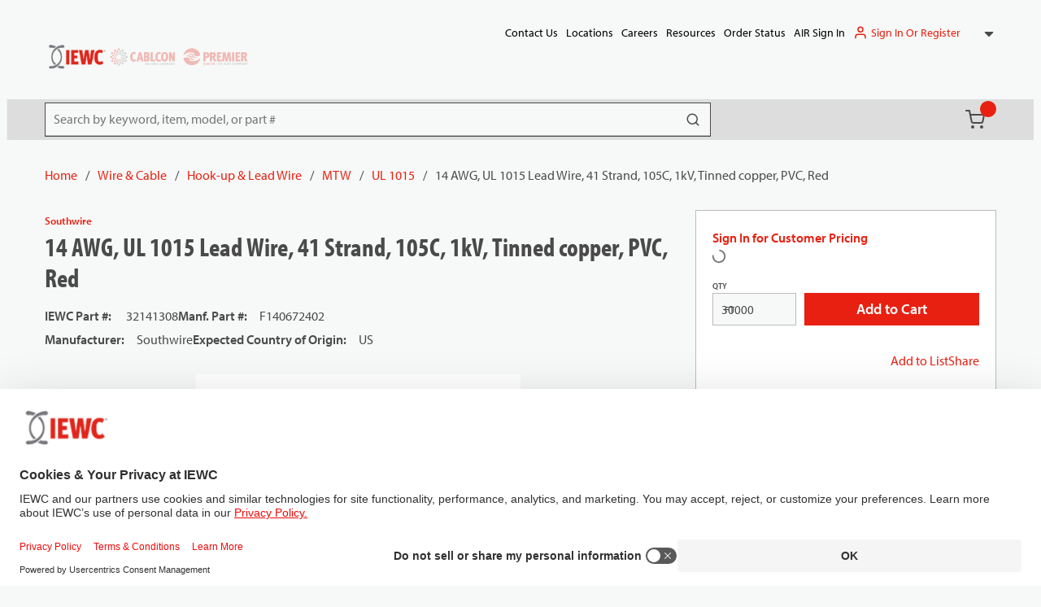

--- FILE ---
content_type: text/html; charset=utf-8
request_url: https://www.iewc.com/catalog/wire-and-cable/hook-up-and-lead-wire/mtw/ul-1015/000000000032141308
body_size: 106542
content:
<!DOCTYPE html><html lang="en-us"><head><meta charSet="utf-8"/><meta name="viewport" content="width=device-width, initial-scale=1, shrink-to-fit=no"/><link rel="preconnect" href="https://www.googletagmanager.com"/><title>14 AWG, UL 1015 Lead Wire, 41 Strand, 105C, 1kV, Tinned copper, PVC, Red | IEWC.com</title><link rel="icon" href="https://d2iompx231jv6o.cloudfront.net/userfiles/favicon-iewc.png" type="image/x-icon"/><link rel="apple-touch-icon image_src" href="https://d2iompx231jv6o.cloudfront.net/userfiles/favicon-iewc.png"/><meta property="og:type" content="website"/><meta id="ogTitle" property="og:title" content="14 AWG, UL 1015 Lead Wire, 41 Strand, 105C, 1kV, Tinned copper, PVC, Red | IEWC.com"/><meta id="ogUrl" property="og:url" content="https://www.iewc.com/product/000000000032141308"/><meta name="keywords" content="14 AWG, UL 1015 Lead Wire, 41 Strand, 105C, 1kV, Tinned copper, PVC, Red 000000000032141308"/><meta name="description" content="14 AWG, UL 1015 Lead Wire, 41 Strand, 105C, 1kV, Tinned copper, PVC, Red"/><link rel="canonical" href="https://www.iewc.com/product/000000000032141308"/><link href="/staticContent/fonts/fontstylesheet.css" rel="preload" as="style" type="text/css"/><script id="headTrackingScript">
            dataLayer = [{
                'Authentication State': 'Not Logged In',
                'User ID': ''
            }];
                (function(w,d,s,l,i){w[l]=w[l]||[];w[l].push({'gtm.start':
                new Date().getTime(),event:'gtm.js'});var f=d.getElementsByTagName(s)[0],
                j=d.createElement(s),dl=l!='dataLayer'?'&l='+l:'';j.async=true;j.src=
                '//www.googletagmanager.com/gtm.js?id='+i+dl;f.parentNode.insertBefore(j,f);
            })(window, document, 'script', 'dataLayer', 'GTM-K32K3Z4');
            </script><base href="/"/><link href="/staticContent/fonts/fontstylesheet.css" rel="stylesheet" type="text/css"/><style data-styled="" data-styled-version="5.3.5">.bQETux .wrapper{gap:5px;}/*!sc*/
.gCcBVh{display:-webkit-inline-box;display:-webkit-inline-flex;display:-ms-inline-flexbox;display:inline-flex;padding:6px 0;}/*!sc*/
.joMOVo{position:relative;cursor:pointer;width:100%;height:100%;display:-webkit-box;display:-webkit-flex;display:-ms-flexbox;display:flex;-webkit-align-items:center;-webkit-box-align:center;-ms-flex-align:center;align-items:center;-webkit-box-pack:end;-webkit-justify-content:flex-end;-ms-flex-pack:end;justify-content:flex-end;gap:10px;}/*!sc*/
.joMOVo button:focus{outline:none !important;}/*!sc*/
.bTyZRx{display:-webkit-box;display:-webkit-flex;display:-ms-flexbox;display:flex;-webkit-box-pack:justify;-webkit-justify-content:space-between;-ms-flex-pack:justify;justify-content:space-between;-webkit-align-items:flex-end;-webkit-box-align:flex-end;-ms-flex-align:flex-end;align-items:flex-end;padding:20px 0;}/*!sc*/
@media screen and (min-width:1024px){.bTyZRx{padding:0 0 20px;}}/*!sc*/
.jQAsyl{display:-webkit-box;display:-webkit-flex;display:-ms-flexbox;display:flex;-webkit-box-pack:start;-webkit-justify-content:flex-start;-ms-flex-pack:start;justify-content:flex-start;-webkit-align-items:center;-webkit-box-align:center;-ms-flex-align:center;align-items:center;gap:5px;-webkit-flex-wrap:nowrap;-ms-flex-wrap:nowrap;flex-wrap:nowrap;padding:0;margin:0 24px;-webkit-box-flex:1;-webkit-flex-grow:1;-ms-flex-positive:1;flex-grow:1;text-align:left;}/*!sc*/
@media screen and (min-width:768px){.jQAsyl{margin:0;min-width:300px;}}/*!sc*/
.jQAsyl img{height:25px;width:60px;margin:0;aspect-ratio:16/9;object-fit:contain;max-width:60px;}/*!sc*/
@media screen and (min-width:768px){.jQAsyl img{width:80px;height:calc(25px * 2);max-height:50px;max-width:80px;}}/*!sc*/
.dxBEVG{max-width:110px;max-height:110px;}/*!sc*/
.TTiMA .img{opacity:0.3;}/*!sc*/
.dxnmOP{text-align:right;padding:0;}/*!sc*/
.kamSeM{background-color:#dddddd;color:#4A4A4A;display:-webkit-box;display:-webkit-flex;display:-ms-flexbox;display:flex;}/*!sc*/
@media screen and (min-width:1024px){.kamSeM{position:relative;}.kamSeM::before{content:"";background-color:#dddddd;border:1px solid #dddddd;position:absolute;height:100%;width:calc(100vw - 1.1rem);left:50%;-webkit-transform:translateX(-50%);-ms-transform:translateX(-50%);transform:translateX(-50%);}}/*!sc*/
.ljmOwW .menu-item{background:#e82011;}/*!sc*/
.ljmOwW .menu-item span{font-size:15px;color:#fff;}/*!sc*/
.ljmOwW .menu-item:hover span{color:#fff;}/*!sc*/
.ljmOwW .quick-order-link span{font-size:12px;}/*!sc*/
.iFDVIv{display:-webkit-box;display:-webkit-flex;display:-ms-flexbox;display:flex;-webkit-box-pack:end;-webkit-justify-content:flex-end;-ms-flex-pack:end;justify-content:flex-end;padding:0 20px 0 0;}/*!sc*/
.HlkjZ{color:#F6F9F8;padding:0 16px 0 45px;display:-webkit-box;display:-webkit-flex;display:-ms-flexbox;display:flex;-webkit-box-pack:left;-webkit-justify-content:left;-ms-flex-pack:left;justify-content:left;}/*!sc*/
.HlkjZ.container--isc{-webkit-box-pack:start;-webkit-justify-content:flex-start;-ms-flex-pack:start;justify-content:flex-start;gap:15px;}/*!sc*/
@media screen and (min-width:1024px){.HlkjZ.container--isc{padding:0;-webkit-box-pack:justify;-webkit-justify-content:space-between;-ms-flex-pack:justify;justify-content:space-between;}.HlkjZ.container--isc.container--compact-header{gap:7px;}}/*!sc*/
.iKInfS{position:relative;overflow:visible;display:-webkit-box;display:-webkit-flex;display:-ms-flexbox;display:flex;}/*!sc*/
.iKInfS:hover span + div,.iKInfS:hover button + div{display:block;}/*!sc*/
.iKInfS.item-wrapper--search{min-width:600px;-webkit-align-items:center;-webkit-box-align:center;-ms-flex-align:center;align-items:center;}/*!sc*/
@media screen and (min-width:1024px){.iKInfS.item-wrapper--search{min-width:calc(1170px * 0.5);}}/*!sc*/
@media screen and (min-width:1200px){.iKInfS.item-wrapper--search{min-width:calc(1170px * 0.7);}}/*!sc*/
.jNwdcG{overflow-wrap:break-word;word-wrap:break-word;-ms-word-break:break-all;word-break:break-all;word-break:break-word;}/*!sc*/
.gboOMF{position:relative;-webkit-flex:1 1 auto;-ms-flex:1 1 auto;flex:1 1 auto;min-width:90px;}/*!sc*/
.gboOMF.left-aligned.sc-bczRLJ.left-aligned.sc-bczRLJ.left-aligned.sc-bczRLJ.left-aligned .FormInputWrapper-sc-14937tt{-webkit-flex:1 1 50% !important;-ms-flex:1 1 50% !important;flex:1 1 50% !important;margin:0;}/*!sc*/
.gboOMF.left-aligned.sc-bczRLJ.left-aligned.sc-bczRLJ.left-aligned.sc-bczRLJ.left-aligned .FormFieldStyle-sc-1jq61cy{display:-webkit-box;display:-webkit-flex;display:-ms-flexbox;display:flex;-webkit-flex-direction:row;-ms-flex-direction:row;flex-direction:row;-webkit-align-items:center;-webkit-box-align:center;-ms-flex-align:center;align-items:center;-webkit-box-pack:end;-webkit-justify-content:flex-end;-ms-flex-pack:end;justify-content:flex-end;gap:10px;}/*!sc*/
.gboOMF.left-aligned.sc-bczRLJ.left-aligned.sc-bczRLJ.left-aligned.sc-bczRLJ.left-aligned .FormFieldStyle-sc-1jq61cy label{-webkit-flex:1 1 45%;-ms-flex:1 1 45%;flex:1 1 45%;padding:0;text-align:right;}/*!sc*/
.gboOMF.top-aligned label{margin:0;font-size:10px;text-transform:uppercase;font-weight:600;margin-bottom:-15px;padding-top:10px;}/*!sc*/
.dzuiCO{position:absolute;height:40px;width:100%;max-width:250px;pointer-events:none;}/*!sc*/
.ePJAeG{margin-top:30px;text-align:center;}/*!sc*/
.bURa-dB{width:100%;}/*!sc*/
@media screen and (max-width:767px){.bURa-dB{height:24px;}}/*!sc*/
@media screen and (min-width:768px){.bURa-dB{height:24px;}}/*!sc*/
.cLRWdB{width:100%;}/*!sc*/
@media screen and (max-width:767px){.cLRWdB{height:40px;}}/*!sc*/
@media screen and (min-width:768px){.cLRWdB{height:40px;}}/*!sc*/
.cowONy{margin-bottom:15px;}/*!sc*/
.XVNsu{position:relative;-webkit-box-pack:center;-webkit-justify-content:center;-ms-flex-pack:center;justify-content:center;-webkit-align-items:center;-webkit-box-align:center;-ms-flex-align:center;align-items:center;display:-webkit-box;display:-webkit-flex;display:-ms-flexbox;display:flex;-webkit-box-pack:flax-start;-webkit-justify-content:flax-start;-ms-flex-pack:flax-start;justify-content:flax-start;}/*!sc*/
.iNuFMN{min-height:300px;margin:10px 0;display:-webkit-box;display:-webkit-flex;display:-ms-flexbox;display:flex;-webkit-align-items:center;-webkit-box-align:center;-ms-flex-align:center;align-items:center;-webkit-box-pack:center;-webkit-justify-content:center;-ms-flex-pack:center;justify-content:center;}/*!sc*/
.iNuFMN img{height:auto;max-width:100%;}/*!sc*/
.kPKJCx{width:100%;}/*!sc*/
@media screen and (max-width:767px){.kPKJCx{height:20px;}}/*!sc*/
@media screen and (min-width:768px){.kPKJCx{height:20px;}}/*!sc*/
@media screen and (max-width:767px){.jfwdBS{text-align:center;width:100%;}}/*!sc*/
@media screen and (min-width:768px){.jfwdBS{width:calc(100% - 20px);}}/*!sc*/
.bsVCny .wrapper h5{font-size:29px;text-align:left;}/*!sc*/
.iBRVzZ{width:100%;}/*!sc*/
@media screen and (max-width:767px){.iBRVzZ{height:8px;}}/*!sc*/
@media screen and (min-width:768px){.iBRVzZ{height:8px;}}/*!sc*/
.kOBNRL{-webkit-flex-direction:row;-ms-flex-direction:row;flex-direction:row;width:100%;padding:10px 0;display:-webkit-box;display:-webkit-flex;display:-ms-flexbox;display:flex;-webkit-flex-wrap:wrap;-ms-flex-wrap:wrap;flex-wrap:wrap;-webkit-align-items:flex-start;-webkit-box-align:flex-start;-ms-flex-align:flex-start;align-items:flex-start;}/*!sc*/
.cIjIem{-webkit-flex-basis:calc(12.5% - 20px);-ms-flex-preferred-size:calc(12.5% - 20px);flex-basis:calc(12.5% - 20px);-webkit-box-flex:1;-webkit-flex-grow:1;-ms-flex-positive:1;flex-grow:1;padding:1px 18px 0 0;margin-right:5px;-webkit-flex-shrink:0;-ms-flex-negative:0;flex-shrink:0;}/*!sc*/
.exXptP{text-align:left;text-transform:uppercase;padding:10px 0;}/*!sc*/
.exXptP .TypographyStyle-sc-11lquxl{text-transform:none;}/*!sc*/
.sc-bczRLJ a.list-link.sc-bczRLJ a.list-link.sc-bczRLJ a.list-link.sc-bczRLJ a.list-link span{color:#4A4A4A;}/*!sc*/
.OTsSY{font-weight:bold;}/*!sc*/
.sc-bczRLJ > a.list-title.sc-bczRLJ > a.list-title.sc-bczRLJ > a.list-title.sc-bczRLJ > a.list-title span{color:#4A4A4A;}/*!sc*/
.OTsSY > a.list-title .TypographyStyle-sc-11lquxl{color:#4A4A4A;text-transform:none;font-family:'myriad-pro-condensed',sans-serif;font-size:24px;line-height:30px;font-weight:700;}/*!sc*/
@media screen and (min-width:768px){.OTsSY > a.list-title .TypographyStyle-sc-11lquxl{font-size:29px;line-height:35px;}}/*!sc*/
.iHiGIK{padding:1px 0 0 0;}/*!sc*/
.joZIMB .list-title{font-size:20px;}/*!sc*/
.ieIakb{width:100%;z-index:1;background-color:#DDDDDD;}/*!sc*/
.ieIakb::before{content:"";position:absolute;top:0;right:0;left:50%;width:calc(100vw - 1.1rem);-webkit-transform:translateX(-50%);-ms-transform:translateX(-50%);transform:translateX(-50%);height:100%;z-index:-1;}/*!sc*/
.ieIakb > [class*="Wrapper-sc"]{display:-webkit-box;display:-webkit-flex;display:-ms-flexbox;display:flex;position:relative;z-index:1;}/*!sc*/
@media screen and (min-width:768px){.ieIakb > [class*="Wrapper-sc"]{-webkit-box-pack:justify;-webkit-justify-content:space-between;-ms-flex-pack:justify;justify-content:space-between;-webkit-align-items:center;-webkit-box-align:center;-ms-flex-align:center;align-items:center;}}/*!sc*/
@media screen and (max-width:767px){.ieIakb > [class*="Wrapper-sc"]{-webkit-flex-direction:column;-ms-flex-direction:column;flex-direction:column;-webkit-box-pack:center;-webkit-justify-content:center;-ms-flex-pack:center;justify-content:center;-webkit-align-items:flex-start;-webkit-box-align:flex-start;-ms-flex-align:flex-start;align-items:flex-start;}}/*!sc*/
@media screen and (max-width:767px){.ieIakb{padding:20px 0;}}/*!sc*/
.ieIakb::before{background-color:#DDDDDD;}/*!sc*/
.hrzvhs{text-align:right;text-transform:uppercase;padding:10px 0;}/*!sc*/
.hrzvhs .TypographyStyle-sc-11lquxl{text-transform:none;}/*!sc*/
.sc-bczRLJ a.list-link.sc-bczRLJ a.list-link.sc-bczRLJ a.list-link.sc-bczRLJ a.list-link span{color:#4A4A4A;}/*!sc*/
.bqfrMN{display:inline-block;padding:1px 18px 0 0;}/*!sc*/
.bqfrMN:last-child{padding:1px 0 0 0;}/*!sc*/
data-styled.g1[id="sc-bczRLJ"]{content:"bQETux,gCcBVh,joMOVo,bTyZRx,jQAsyl,iYvjLD,dxBEVG,TTiMA,kEeNDb,dxnmOP,kamSeM,ljmOwW,iFDVIv,HlkjZ,iKInfS,mBxHa,jNwdcG,gboOMF,dzuiCO,ePJAeG,bURa-dB,cLRWdB,cowONy,XVNsu,iNuFMN,kPKJCx,kkAHce,jfwdBS,bsVCny,iBRVzZ,gFUCSk,kOBNRL,cIjIem,kamgmI,exXptP,OTsSY,iHiGIK,joZIMB,bHmEyT,ieIakb,hrzvhs,bqfrMN,"}/*!sc*/
.YflTU{height:16px;width:16px;-webkit-animation:dMNvpf 1.4s linear infinite;animation:dMNvpf 1.4s linear infinite;}/*!sc*/
.YflTU circle{fill:none;stroke:currentColor;stroke-dasharray:187px;stroke-dashoffset:0;stroke-linecap:round;stroke-width:6px;-webkit-transform-origin:center;-ms-transform-origin:center;transform-origin:center;-webkit-animation:kimvDv 1.4s ease-in-out infinite;animation:kimvDv 1.4s ease-in-out infinite;}/*!sc*/
data-styled.g2[id="LoadingSpinnerStyle-sc-50fm7k"]{content:"YflTU,"}/*!sc*/
.bvELKC{background:transparent;border:none;cursor:pointer;display:-webkit-box;display:-webkit-flex;display:-ms-flexbox;display:flex;-webkit-align-items:center;-webkit-box-align:center;-ms-flex-align:center;align-items:center;font:inherit;color:inherit;padding:0;text-align:unset;-webkit-text-decoration:none;text-decoration:none;display:-webkit-inline-box;display:-webkit-inline-flex;display:-ms-inline-flexbox;display:inline-flex;position:relative;}/*!sc*/
.bvELKC:disabled{cursor:not-allowed;}/*!sc*/
.bvELKC:focus{outline-color:#09f;outline-style:solid;outline-width:2px;}/*!sc*/
.bvELKC:hover.StyledButton-sc-1y32st:hover.StyledButton-sc-1y32st:hover.StyledButton-sc-1y32st:hover span{-webkit-text-decoration:underline;text-decoration:underline;text-underline-offset:2px;color:#e82011;}/*!sc*/
.bvELKC.list-link.StyledButton-sc-1y32st.list-link.StyledButton-sc-1y32st.list-link.StyledButton-sc-1y32st.list-link span,.bvELKC.list-title.bvELKC.list-title.bvELKC.list-title.bvELKC.list-title span,.bvELKC.navigation-list-link.bvELKC.navigation-list-link.bvELKC.navigation-list-link.bvELKC.navigation-list-link span{color:#000;}/*!sc*/
.bvELKC.list-link.StyledButton-sc-1y32st.list-link.StyledButton-sc-1y32st.list-link.StyledButton-sc-1y32st.list-link span:hover,.bvELKC.list-title.bvELKC.list-title.bvELKC.list-title.bvELKC.list-title span:hover,.bvELKC.navigation-list-link.bvELKC.navigation-list-link.bvELKC.navigation-list-link.bvELKC.navigation-list-link span:hover{color:#000;}/*!sc*/
.elTZEE{background:transparent;border:none;cursor:pointer;display:-webkit-box;display:-webkit-flex;display:-ms-flexbox;display:flex;-webkit-align-items:center;-webkit-box-align:center;-ms-flex-align:center;align-items:center;font:inherit;color:inherit;padding:0;text-align:unset;-webkit-text-decoration:none;text-decoration:none;margin-left:10px;}/*!sc*/
.elTZEE:disabled{cursor:not-allowed;}/*!sc*/
.elTZEE:focus{outline-color:#09f;outline-style:solid;outline-width:2px;}/*!sc*/
.InYyM{background:transparent;border:none;cursor:pointer;display:-webkit-box;display:-webkit-flex;display:-ms-flexbox;display:flex;-webkit-align-items:center;-webkit-box-align:center;-ms-flex-align:center;align-items:center;font:inherit;color:inherit;padding:0;text-align:unset;-webkit-text-decoration:none;text-decoration:none;display:-webkit-inline-box;display:-webkit-inline-flex;display:-ms-inline-flexbox;display:inline-flex;position:relative;height:50px;padding:0 4px 0 10px;position:relative;}/*!sc*/
.InYyM:disabled{cursor:not-allowed;}/*!sc*/
.InYyM:focus{outline-color:#09f;outline-style:solid;outline-width:2px;}/*!sc*/
.InYyM:hover.StyledButton-sc-1y32st:hover.StyledButton-sc-1y32st:hover.StyledButton-sc-1y32st:hover span{-webkit-text-decoration:underline;text-decoration:underline;text-underline-offset:2px;color:#e82011;}/*!sc*/
.InYyM.list-link.StyledButton-sc-1y32st.list-link.StyledButton-sc-1y32st.list-link.StyledButton-sc-1y32st.list-link span,.InYyM.list-title.InYyM.list-title.InYyM.list-title.InYyM.list-title span,.InYyM.navigation-list-link.InYyM.navigation-list-link.InYyM.navigation-list-link.InYyM.navigation-list-link span{color:#000;}/*!sc*/
.InYyM.list-link.StyledButton-sc-1y32st.list-link.StyledButton-sc-1y32st.list-link.StyledButton-sc-1y32st.list-link span:hover,.InYyM.list-title.InYyM.list-title.InYyM.list-title.InYyM.list-title span:hover,.InYyM.navigation-list-link.InYyM.navigation-list-link.InYyM.navigation-list-link.InYyM.navigation-list-link span:hover{color:#000;}/*!sc*/
.InYyM .IconWrapper-sc-1y9kqb7{margin:0;}/*!sc*/
.InYyM.cartLink-compact:hover.StyledButton-sc-1y32st.cartLink-compact:hover.StyledButton-sc-1y32st.cartLink-compact:hover.StyledButton-sc-1y32st.cartLink-compact:hover span{-webkit-text-decoration:none;text-decoration:none;color:#EEEEEE;}/*!sc*/
.InYyM:hover.StyledButton-sc-1y32st:hover.StyledButton-sc-1y32st:hover.StyledButton-sc-1y32st:hover span{-webkit-text-decoration:none;text-decoration:none;}/*!sc*/
.InYyM:hover.StyledButton-sc-1y32st:hover.StyledButton-sc-1y32st:hover.StyledButton-sc-1y32st:hover span[data-test-selector="cartLinkQuantityContainer"]{color:transparent;}/*!sc*/
.InYyM svg{color:#4A4A4A;}/*!sc*/
.kUXsUo{background:transparent;border:none;cursor:pointer;display:-webkit-box;display:-webkit-flex;display:-ms-flexbox;display:flex;-webkit-align-items:center;-webkit-box-align:center;-ms-flex-align:center;align-items:center;font:inherit;color:inherit;padding:0;text-align:unset;-webkit-text-decoration:none;text-decoration:none;}/*!sc*/
.kUXsUo:disabled{cursor:not-allowed;}/*!sc*/
.kUXsUo:focus{outline-color:#09f;outline-style:solid;outline-width:2px;}/*!sc*/
.rijgg{background:transparent;border:none;cursor:pointer;display:-webkit-box;display:-webkit-flex;display:-ms-flexbox;display:flex;-webkit-align-items:center;-webkit-box-align:center;-ms-flex-align:center;align-items:center;font:inherit;color:inherit;padding:0;text-align:unset;-webkit-text-decoration:none;text-decoration:none;width:auto;}/*!sc*/
.rijgg:disabled{cursor:not-allowed;}/*!sc*/
.rijgg:focus{outline-color:#09f;outline-style:solid;outline-width:2px;}/*!sc*/
data-styled.g3[id="StyledButton-sc-1y32st"]{content:"bvELKC,elTZEE,InYyM,kUXsUo,rijgg,"}/*!sc*/
.eeyvdd{color:#4A4A4A;display:-webkit-inline-box;display:-webkit-inline-flex;display:-ms-inline-flexbox;display:inline-flex;-webkit-align-items:center;-webkit-box-align:center;-ms-flex-align:center;align-items:center;height:22px;width:22px;}/*!sc*/
.eeyvdd svg{height:22px;width:22px;}/*!sc*/
.ipGwdS{color:#4A4A4A;display:-webkit-inline-box;display:-webkit-inline-flex;display:-ms-inline-flexbox;display:inline-flex;-webkit-align-items:center;-webkit-box-align:center;-ms-flex-align:center;align-items:center;height:18px;width:18px;display:inline-block;color:#4A4A4A !important;}/*!sc*/
.ipGwdS svg{height:18px;width:18px;}/*!sc*/
.ipGwdS svg{fill:#4A4A4A;}/*!sc*/
.hVZvWF{color:#4A4A4A;display:-webkit-inline-box;display:-webkit-inline-flex;display:-ms-inline-flexbox;display:inline-flex;-webkit-align-items:center;-webkit-box-align:center;-ms-flex-align:center;align-items:center;height:24px;width:24px;}/*!sc*/
.hVZvWF svg{height:24px;width:24px;}/*!sc*/
.awpCp{color:#4A4A4A;display:-webkit-inline-box;display:-webkit-inline-flex;display:-ms-inline-flexbox;display:inline-flex;-webkit-align-items:center;-webkit-box-align:center;-ms-flex-align:center;align-items:center;height:18px;width:18px;}/*!sc*/
.awpCp svg{height:18px;width:18px;}/*!sc*/
.cFTvQb{display:-webkit-inline-box;display:-webkit-inline-flex;display:-ms-inline-flexbox;display:inline-flex;-webkit-align-items:center;-webkit-box-align:center;-ms-flex-align:center;align-items:center;height:px;width:px;}/*!sc*/
.cFTvQb svg{height:px;width:px;}/*!sc*/
.fwVxFO{color:#4A4A4A;display:-webkit-inline-box;display:-webkit-inline-flex;display:-ms-inline-flexbox;display:inline-flex;-webkit-align-items:center;-webkit-box-align:center;-ms-flex-align:center;align-items:center;height:24px;width:24px;margin-left:1px;margin-right:10px;}/*!sc*/
.fwVxFO svg{height:24px;width:24px;}/*!sc*/
.iqeIRX{color:#4A4A4A;display:-webkit-inline-box;display:-webkit-inline-flex;display:-ms-inline-flexbox;display:inline-flex;-webkit-align-items:center;-webkit-box-align:center;-ms-flex-align:center;align-items:center;height:30px;width:30px;margin:5px;}/*!sc*/
.iqeIRX svg{height:30px;width:30px;}/*!sc*/
data-styled.g4[id="IconWrapper-sc-1y9kqb7"]{content:"eeyvdd,ipGwdS,hVZvWF,awpCp,cFTvQb,fwVxFO,iqeIRX,"}/*!sc*/
.iTmLUk{font-size:12px;padding-left:15px;display:none;}/*!sc*/
@media print{.iTmLUk{display:block;}}/*!sc*/
.giRvFX{font-size:18px;font-weight:600;font-family:'myriad-pro',sans-serif;}/*!sc*/
.ipopxt{color:#4A4A4A;line-height:26px;font-size:14px;text-transform:none;font-weight:400;font-family:'myriad-pro',sans-serif;}/*!sc*/
.eTojAy{text-transform:uppercase;margin-left:10px;max-width:150px;}/*!sc*/
.bXdQdX{color:#4A4A4A;line-height:26px;font-size:16px;text-transform:none;font-weight:400;font-family:'myriad-pro',sans-serif;}/*!sc*/
.kiQtwS{color:#4A4A4A;line-height:26px;font-size:16px;text-transform:none;font-weight:400;font-family:'myriad-pro',sans-serif;}/*!sc*/
.kiQtwS.kiQtwS.kiQtwS.kiQtwS span[data-test-selector="cartLinkQuantityContainer"]{color:transparent;}/*!sc*/
.kiQtwS.kiQtwS.kiQtwS.kiQtwS span[data-test-selector="cartLinkQuantityContainer"]:hover{color:transparent;}/*!sc*/
.kiQtwS.kiQtwS.kiQtwS.kiQtwS span[data-test-selector="cartLinkQuantity"]{color:#fff;font-size:12px;}/*!sc*/
.cJBTBc{color:#fff;border-radius:50%;min-width:20px;display:-webkit-box;display:-webkit-flex;display:-ms-flexbox;display:flex;height:20px;margin:0;position:absolute;top:2px;right:0;text-align:center;-webkit-box-pack:center;-webkit-justify-content:center;-ms-flex-pack:center;justify-content:center;-webkit-align-items:center;-webkit-box-align:center;-ms-flex-align:center;align-items:center;font-size:12px;font-weight:600;color:#fff !important;background-color:#e82011;}/*!sc*/
.cJBTBc:hover{-webkit-text-decoration:none;text-decoration:none;color:#fff !important;}/*!sc*/
.eFCFmP{display:none;}/*!sc*/
@media screen and (max-width:1023px){.eFCFmP{border-radius:50%;min-width:20px;display:-webkit-box;display:-webkit-flex;display:-ms-flexbox;display:flex;height:20px;margin:0;position:absolute;top:2px;left:80%;text-align:center;-webkit-box-pack:center;-webkit-justify-content:center;-ms-flex-pack:center;justify-content:center;-webkit-align-items:center;-webkit-box-align:center;-ms-flex-align:center;align-items:center;font-size:12px;font-weight:600;color:#fff !important;background-color:#e82011;}.eFCFmP:hover{-webkit-text-decoration:none;text-decoration:none;color:#fff !important;}}/*!sc*/
.QBfpl{color:#4A4A4A;line-height:26px;font-size:14;text-transform:none;font-weight:400;font-family:'myriad-pro',sans-serif;}/*!sc*/
.dsnxcU{font-size:14;}/*!sc*/
.dGlrNT{color:#4A4A4A;line-height:26px;font-size:16px;text-transform:none;font-weight:400;font-family:'myriad-pro',sans-serif;margin-bottom:1rem;display:block;}/*!sc*/
.fKGIAl{color:#4A4A4A;font-size:15px;font-weight:700;font-size:16px;line-height:26px;}/*!sc*/
@media screen and (min-width:768px){.fKGIAl{font-size:16px;line-height:26px;}}/*!sc*/
[disabled] .TypographyStyle-sc-11lquxl{color:#74797C;}/*!sc*/
.etXhCk{color:#74797c;line-height:26px;font-size:16px;text-transform:none;font-weight:400;font-family:'myriad-pro',sans-serif;margin-bottom:1rem;display:block;margin:0;}/*!sc*/
.iwSGMC{color:#4A4A4A;line-height:26px;font-size:13px;text-transform:none;font-weight:600;font-family:'myriad-pro',sans-serif;width:100%;overflow-wrap:break-word;word-wrap:break-word;-ms-word-break:break-all;word-break:break-all;word-break:break-word;}/*!sc*/
.feJIaq{color:#4A4A4A;line-height:38px;font-size:32px;text-transform:none;font-weight:700;font-family:'myriad-pro-condensed',sans-serif;margin-bottom:1rem;display:block;}/*!sc*/
@media screen and (max-width:767px){.feJIaq{font-size:29px;line-height:35px;}}/*!sc*/
.feJIaq[data-test-selector="PageTitle"]{font-size:32px;line-height:38px;}/*!sc*/
@media screen and (min-width:768px){.feJIaq[data-test-selector="PageTitle"]{font-size:38px;line-height:44px;}}/*!sc*/
.fNvNrO{font-size:16px;margin-bottom:5px;}/*!sc*/
.iEudhm{font-size:16px;font-weight:bold;margin-right:15px;}/*!sc*/
.ctApNa{color:#4A4A4A;line-height:26px;font-size:16px;text-transform:none;font-weight:bold;font-family:'myriad-pro',sans-serif;}/*!sc*/
.hXwBBx{font-weight:bold;}/*!sc*/
.dkTtL{color:#4A4A4A;line-height:27px;font-size:21px;text-transform:none;font-weight:700;font-family:'myriad-pro-condensed',sans-serif;margin-bottom:1rem;display:block;}/*!sc*/
@media screen and (max-width:767px){.dkTtL{font-size:14px;line-height:16.8px;}}/*!sc*/
.bEgfqq{color:#4A4A4A;line-height:35px;font-size:29px;text-transform:none;font-weight:700;font-family:'myriad-pro-condensed',sans-serif;}/*!sc*/
.bEgfqq .TypographyStyle-sc-11lquxl{font-size:24px;line-height:30px;}/*!sc*/
@media screen and (min-width:768px){.bEgfqq .TypographyStyle-sc-11lquxl{font-size:29px;line-height:35px;}}/*!sc*/
.bdWPIN{color:#4A4A4A;line-height:26px;font-size:16px;text-transform:none;font-weight:400;font-family:'myriad-pro',sans-serif;margin-bottom:1rem;display:block;padding:10px 0;color:#000000;}/*!sc*/
data-styled.g5[id="TypographyStyle-sc-11lquxl"]{content:"iTmLUk,giRvFX,ipopxt,eTojAy,bXdQdX,kiQtwS,cJBTBc,eFCFmP,QBfpl,dsnxcU,dGlrNT,fKGIAl,etXhCk,iwSGMC,feJIaq,fNvNrO,iEudhm,ctApNa,hXwBBx,bLpGkr,dkTtL,bEgfqq,bdWPIN,"}/*!sc*/
.iVbfrB{overflow:hidden;text-overflow:ellipsis;white-space:nowrap;margin-left:10px;max-width:150px;}/*!sc*/
data-styled.g6[id="TypographyEllipsisStyle-sc-rordr6"]{content:"iVbfrB,"}/*!sc*/
.iPIKYc{width:100%;position:relative;}/*!sc*/
.iPIKYc .sc-gsnTZi,.iPIKYc .FormFieldClickable-sc-1getfw6{position:absolute;box-sizing:border-box;}/*!sc*/
.iPIKYc .FormFieldClickable-sc-1getfw6{top:0;right:0;width:40px;height:40px;padding:10px;}/*!sc*/
.iPIKYc .sc-gsnTZi{pointer-events:none;top:2px;right:2px;width:36px;height:36px;padding:8px;border-radius:100%;}/*!sc*/
.iPIKYc input,.iPIKYc input:not(.react-datetime-picker__inputGroup__input),.iPIKYc select,.iPIKYc select:not(.react-datetime-picker__inputGroup__input),.iPIKYc .react-datetime-picker{font-size:16px;line-height:26px;padding:0 8px;border:1px solid #4a4a4a;background:#fff;}/*!sc*/
@media screen and (min-width:768px){.iPIKYc input,.iPIKYc input:not(.react-datetime-picker__inputGroup__input),.iPIKYc select,.iPIKYc select:not(.react-datetime-picker__inputGroup__input),.iPIKYc .react-datetime-picker{font-size:16px;line-height:26px;}}/*!sc*/
.iPIKYc input .react-datetime-picker__inputGroup__input,.iPIKYc input:not(.react-datetime-picker__inputGroup__input) .react-datetime-picker__inputGroup__input,.iPIKYc select .react-datetime-picker__inputGroup__input,.iPIKYc select:not(.react-datetime-picker__inputGroup__input) .react-datetime-picker__inputGroup__input,.iPIKYc .react-datetime-picker .react-datetime-picker__inputGroup__input{padding:0 2px 0;}/*!sc*/
.iPIKYc input .react-datetime-picker__inputGroup__input:focus,.iPIKYc input:not(.react-datetime-picker__inputGroup__input) .react-datetime-picker__inputGroup__input:focus,.iPIKYc select .react-datetime-picker__inputGroup__input:focus,.iPIKYc select:not(.react-datetime-picker__inputGroup__input) .react-datetime-picker__inputGroup__input:focus,.iPIKYc .react-datetime-picker .react-datetime-picker__inputGroup__input:focus{padding:0 2px 0;}/*!sc*/
.iPIKYc input:focus,.iPIKYc input:not(.react-datetime-picker__inputGroup__input):focus,.iPIKYc select:focus,.iPIKYc select:not(.react-datetime-picker__inputGroup__input):focus,.iPIKYc .react-datetime-picker:focus{border-color:#dddddd;padding:0 16px;}/*!sc*/
.iPIKYc input:disabled,.iPIKYc input:not(.react-datetime-picker__inputGroup__input):disabled,.iPIKYc select:disabled,.iPIKYc select:not(.react-datetime-picker__inputGroup__input):disabled,.iPIKYc .react-datetime-picker:disabled{color:#dddddd;background:#fff;border:1px solid #dddddd;}/*!sc*/
.iPIKYc input:disabled::-webkit-input-placeholder,.iPIKYc input:not(.react-datetime-picker__inputGroup__input):disabled::-webkit-input-placeholder,.iPIKYc select:disabled::-webkit-input-placeholder,.iPIKYc select:not(.react-datetime-picker__inputGroup__input):disabled::-webkit-input-placeholder,.iPIKYc .react-datetime-picker:disabled::-webkit-input-placeholder{color:#dddddd;}/*!sc*/
.iPIKYc input:disabled::-moz-placeholder,.iPIKYc input:not(.react-datetime-picker__inputGroup__input):disabled::-moz-placeholder,.iPIKYc select:disabled::-moz-placeholder,.iPIKYc select:not(.react-datetime-picker__inputGroup__input):disabled::-moz-placeholder,.iPIKYc .react-datetime-picker:disabled::-moz-placeholder{color:#dddddd;}/*!sc*/
.iPIKYc input:disabled:-ms-input-placeholder,.iPIKYc input:not(.react-datetime-picker__inputGroup__input):disabled:-ms-input-placeholder,.iPIKYc select:disabled:-ms-input-placeholder,.iPIKYc select:not(.react-datetime-picker__inputGroup__input):disabled:-ms-input-placeholder,.iPIKYc .react-datetime-picker:disabled:-ms-input-placeholder{color:#dddddd;}/*!sc*/
.iPIKYc input:disabled::placeholder,.iPIKYc input:not(.react-datetime-picker__inputGroup__input):disabled::placeholder,.iPIKYc select:disabled::placeholder,.iPIKYc select:not(.react-datetime-picker__inputGroup__input):disabled::placeholder,.iPIKYc .react-datetime-picker:disabled::placeholder{color:#dddddd;}/*!sc*/
.iPIKYc input:disabled + span,.iPIKYc input:not(.react-datetime-picker__inputGroup__input):disabled + span,.iPIKYc select:disabled + span,.iPIKYc select:not(.react-datetime-picker__inputGroup__input):disabled + span,.iPIKYc .react-datetime-picker:disabled + span,.iPIKYc input:disabled + span ~ span,.iPIKYc input:not(.react-datetime-picker__inputGroup__input):disabled + span ~ span,.iPIKYc select:disabled + span ~ span,.iPIKYc select:not(.react-datetime-picker__inputGroup__input):disabled + span ~ span,.iPIKYc .react-datetime-picker:disabled + span ~ span{color:#dddddd;background:transparent !important;}/*!sc*/
.iPIKYc input:disabled + span svg,.iPIKYc input:not(.react-datetime-picker__inputGroup__input):disabled + span svg,.iPIKYc select:disabled + span svg,.iPIKYc select:not(.react-datetime-picker__inputGroup__input):disabled + span svg,.iPIKYc .react-datetime-picker:disabled + span svg,.iPIKYc input:disabled + span ~ span svg,.iPIKYc input:not(.react-datetime-picker__inputGroup__input):disabled + span ~ span svg,.iPIKYc select:disabled + span ~ span svg,.iPIKYc select:not(.react-datetime-picker__inputGroup__input):disabled + span ~ span svg,.iPIKYc .react-datetime-picker:disabled + span ~ span svg{color:#dddddd;}/*!sc*/
.iPIKYc input:disabled + button svg,.iPIKYc input:not(.react-datetime-picker__inputGroup__input):disabled + button svg,.iPIKYc select:disabled + button svg,.iPIKYc select:not(.react-datetime-picker__inputGroup__input):disabled + button svg,.iPIKYc .react-datetime-picker:disabled + button svg{stroke:#dddddd;}/*!sc*/
.iPIKYc input:disabled + button span,.iPIKYc input:not(.react-datetime-picker__inputGroup__input):disabled + button span,.iPIKYc select:disabled + button span,.iPIKYc select:not(.react-datetime-picker__inputGroup__input):disabled + button span,.iPIKYc .react-datetime-picker:disabled + button span{background:transparent !important;}/*!sc*/
@media screen and (min-width:768px){.iPIKYc input,.iPIKYc input:not(.react-datetime-picker__inputGroup__input),.iPIKYc select,.iPIKYc select:not(.react-datetime-picker__inputGroup__input),.iPIKYc .react-datetime-picker{padding:0 16px;}}/*!sc*/
.iPIKYc select{font-size:16px;line-height:26px;border-color:#4a4a4a;}/*!sc*/
@media screen and (min-width:768px){.iPIKYc select{font-size:16px;line-height:26px;}}/*!sc*/
.iPIKYc select:focus{border-color:#4a4a4a;padding:0 32px 0 10px !important;}/*!sc*/
.iPIKYc select:disabled{color:#dddddd;}/*!sc*/
.iPIKYc textarea:focus{border-color:#4a4a4a;padding:0 16px;}/*!sc*/
.iPIKYc textarea:disabled{color:#dddddd;}/*!sc*/
.iPIKYc .FormFieldClickable-sc-1getfw6{width:30px;}/*!sc*/
@media screen and (min-width:768px){.iPIKYc .FormFieldClickable-sc-1getfw6{width:50px;}}/*!sc*/
.bPGNOa{width:100%;position:relative;}/*!sc*/
.bPGNOa .sc-gsnTZi,.bPGNOa .FormFieldClickable-sc-1getfw6{position:absolute;box-sizing:border-box;}/*!sc*/
.bPGNOa .FormFieldClickable-sc-1getfw6{top:0;right:0;width:40px;height:40px;padding:10px;}/*!sc*/
.bPGNOa .sc-gsnTZi{pointer-events:none;top:2px;right:2px;width:36px;height:36px;padding:8px;border-radius:100%;}/*!sc*/
.bPGNOa input[type="number"]::-webkit-outer-spin-button,.bPGNOa input[type="number"]::-webkit-inner-spin-button{-webkit-appearance:none;margin:0;}/*!sc*/
data-styled.g10[id="FormInputWrapper-sc-14937tt"]{content:"iPIKYc,bPGNOa,"}/*!sc*/
.kFolam{min-height:22px;display:inline-block;width:100%;font-size:16px;line-height:26px;}/*!sc*/
@media screen and (min-width:768px){.kFolam{font-size:16px;line-height:26px;}}/*!sc*/
[disabled] .FormFieldLabel-sc-1u5e2hi{color:#74797C;}/*!sc*/
data-styled.g11[id="FormFieldLabel-sc-1u5e2hi"]{content:"kFolam,"}/*!sc*/
.dfZWAL{margin:0;padding:0;border:0;display:-webkit-inline-box;display:-webkit-inline-flex;display:-ms-inline-flexbox;display:inline-flex;-webkit-flex-direction:column;-ms-flex-direction:column;flex-direction:column;-webkit-flex-direction:column;-ms-flex-direction:column;flex-direction:column;width:100%;width:auto;z-index:2;color:#4A4A4A;width:100%;color:#4A4A4A;border:1px solid #4A4A4A;}/*!sc*/
.dfZWAL .FormFieldLabel-sc-1u5e2hi + .FormInputWrapper-sc-14937tt,.dfZWAL .FormInputWrapper-sc-14937tt > .DescriptionWrapper-sc-83bkfw{margin-top:10px;}/*!sc*/
.dfZWAL input,.dfZWAL select,.dfZWAL .mobiusFileUpload{height:40px;}/*!sc*/
.dfZWAL input:not(.react-datetime-picker__inputGroup__input),.dfZWAL select:not(.react-datetime-picker__inputGroup__input),.dfZWAL textarea,.dfZWAL .mobiusFileUpload,.dfZWAL .react-datetime-picker{width:100%;box-sizing:border-box;padding:0 10px;font-family:inherit;font-size:15px;outline:0;-webkit-appearance:none;-moz-appearance:none;appearance:none;color:inherit;background:#F6F9F8;border-style:solid;border-width:0 0 1px 0;border-color:#BBBBBB;padding:0 10px 1px 10px;border-radius:0;font-size:16px;line-height:26px;}/*!sc*/
.dfZWAL input:not(.react-datetime-picker__inputGroup__input):disabled,.dfZWAL select:not(.react-datetime-picker__inputGroup__input):disabled,.dfZWAL textarea:disabled,.dfZWAL .mobiusFileUpload:disabled,.dfZWAL .react-datetime-picker:disabled{border-bottom-style:dotted;cursor:not-allowed;}/*!sc*/
.dfZWAL input:not(.react-datetime-picker__inputGroup__input):focus-within,.dfZWAL select:not(.react-datetime-picker__inputGroup__input):focus-within,.dfZWAL textarea:focus-within,.dfZWAL .mobiusFileUpload:focus-within,.dfZWAL .react-datetime-picker:focus-within{border-style:solid;border-width:0 0 2px 0;border-color:#09f;padding:0 10px;border-radius:0;}/*!sc*/
.dfZWAL input:not(.react-datetime-picker__inputGroup__input):focus,.dfZWAL select:not(.react-datetime-picker__inputGroup__input):focus,.dfZWAL textarea:focus,.dfZWAL .mobiusFileUpload:focus,.dfZWAL .react-datetime-picker:focus,.dfZWAL input:not(.react-datetime-picker__inputGroup__input) .focus-within,.dfZWAL select:not(.react-datetime-picker__inputGroup__input) .focus-within,.dfZWAL textarea .focus-within,.dfZWAL .mobiusFileUpload .focus-within,.dfZWAL .react-datetime-picker .focus-within{border-style:solid;border-width:0 0 2px 0;border-color:#09f;padding:0 10px;border-radius:0;}/*!sc*/
@media screen and (min-width:768px){.dfZWAL input:not(.react-datetime-picker__inputGroup__input),.dfZWAL select:not(.react-datetime-picker__inputGroup__input),.dfZWAL textarea,.dfZWAL .mobiusFileUpload,.dfZWAL .react-datetime-picker{font-size:16px;line-height:26px;}}/*!sc*/
.dfZWAL input:not(.react-datetime-picker__inputGroup__input):disabled,.dfZWAL select:not(.react-datetime-picker__inputGroup__input):disabled,.dfZWAL textarea:disabled,.dfZWAL .mobiusFileUpload:disabled,.dfZWAL .react-datetime-picker:disabled{background-color:#fff;}/*!sc*/
.dfZWAL input::-ms-clear,.dfZWAL input::-ms-reveal{display:none;}/*!sc*/
.dfZWAL textarea{border-style:solid;border-width:0 0 1px 0;border-color:#BBBBBB;padding:10px 10px 9px 10px;border-radius:0;}/*!sc*/
.dfZWAL textarea:focus{border-style:solid;border-width:0 0 2px 0;border-color:#09f;padding:10px 10px 8px 10px;border-radius:0;}/*!sc*/
.gXWLjk{margin:0;padding:0;border:0;display:-webkit-inline-box;display:-webkit-inline-flex;display:-ms-inline-flexbox;display:inline-flex;-webkit-flex-direction:column;-ms-flex-direction:column;flex-direction:column;-webkit-flex-direction:column;-ms-flex-direction:column;flex-direction:column;width:100%;margin-top:0;}/*!sc*/
.gXWLjk .FormFieldLabel-sc-1u5e2hi + .FormInputWrapper-sc-14937tt,.gXWLjk .FormInputWrapper-sc-14937tt > .DescriptionWrapper-sc-83bkfw{margin-top:10px;}/*!sc*/
.gXWLjk input,.gXWLjk select,.gXWLjk .mobiusFileUpload{height:40px;}/*!sc*/
.gXWLjk input:not(.react-datetime-picker__inputGroup__input),.gXWLjk select:not(.react-datetime-picker__inputGroup__input),.gXWLjk textarea,.gXWLjk .mobiusFileUpload,.gXWLjk .react-datetime-picker{width:100%;box-sizing:border-box;padding:0 10px;font-family:inherit;font-size:15px;outline:0;-webkit-appearance:none;-moz-appearance:none;appearance:none;color:inherit;background:#F6F9F8;border:1px solid #BBBBBB;border-radius:0;padding:0 10px 0 10px;-moz-appearance:textfield;}/*!sc*/
.gXWLjk input:not(.react-datetime-picker__inputGroup__input):disabled,.gXWLjk select:not(.react-datetime-picker__inputGroup__input):disabled,.gXWLjk textarea:disabled,.gXWLjk .mobiusFileUpload:disabled,.gXWLjk .react-datetime-picker:disabled{background:rgb(239,241,241);color:#d3d3d3;cursor:not-allowed;}/*!sc*/
.gXWLjk input:not(.react-datetime-picker__inputGroup__input):disabled + .sc-gsnTZi,.gXWLjk select:not(.react-datetime-picker__inputGroup__input):disabled + .sc-gsnTZi,.gXWLjk textarea:disabled + .sc-gsnTZi,.gXWLjk .mobiusFileUpload:disabled + .sc-gsnTZi,.gXWLjk .react-datetime-picker:disabled + .sc-gsnTZi,.gXWLjk input:not(.react-datetime-picker__inputGroup__input):disabled + button .sc-gsnTZi,.gXWLjk select:not(.react-datetime-picker__inputGroup__input):disabled + button .sc-gsnTZi,.gXWLjk textarea:disabled + button .sc-gsnTZi,.gXWLjk .mobiusFileUpload:disabled + button .sc-gsnTZi,.gXWLjk .react-datetime-picker:disabled + button .sc-gsnTZi{background:rgb(239,241,241);}/*!sc*/
.gXWLjk input:not(.react-datetime-picker__inputGroup__input):focus-within,.gXWLjk select:not(.react-datetime-picker__inputGroup__input):focus-within,.gXWLjk textarea:focus-within,.gXWLjk .mobiusFileUpload:focus-within,.gXWLjk .react-datetime-picker:focus-within{border:2px solid #09f;border-radius:0;padding:0 9px 0 9px;}/*!sc*/
.gXWLjk input:not(.react-datetime-picker__inputGroup__input):focus,.gXWLjk select:not(.react-datetime-picker__inputGroup__input):focus,.gXWLjk textarea:focus,.gXWLjk .mobiusFileUpload:focus,.gXWLjk .react-datetime-picker:focus,.gXWLjk input:not(.react-datetime-picker__inputGroup__input) .focus-within,.gXWLjk select:not(.react-datetime-picker__inputGroup__input) .focus-within,.gXWLjk textarea .focus-within,.gXWLjk .mobiusFileUpload .focus-within,.gXWLjk .react-datetime-picker .focus-within{border:2px solid #09f;border-radius:0;padding:0 9px 0 9px;}/*!sc*/
.gXWLjk input::-ms-clear,.gXWLjk input::-ms-reveal{display:none;}/*!sc*/
.gXWLjk textarea{border:1px solid #BBBBBB;border-radius:0;padding:10px 10px;}/*!sc*/
.gXWLjk textarea:focus{border:2px solid #09f;border-radius:0;padding:9px 9px;}/*!sc*/
data-styled.g12[id="FormFieldStyle-sc-1jq61cy"]{content:"dfZWAL,gXWLjk,"}/*!sc*/
.jXFJTB{cursor:pointer;font-family:inherit;min-height:40px;line-height:1;-webkit-backface-visibility:hidden;backface-visibility:hidden;-webkit-transition:all 200ms ease-in-out;transition:all 200ms ease-in-out;word-break:keep-all;padding:0 21px;background:#e82011;border:2px solid #e82011;color:#F6F9F8;margin:7px;position:absolute;-webkit-clip:rect(0,0,0,0);clip:rect(0,0,0,0);}/*!sc*/
.jXFJTB .ButtonIcon-sc-135a2j{color:#F6F9F8;}/*!sc*/
.jXFJTB:hover{background:hsl(4.199999999999989,86.3%,34.2%);border-color:hsl(4.199999999999989,86.3%,34.2%);}/*!sc*/
.jXFJTB:active{background:hsl(4.199999999999989,86.3%,19.5%);border-color:hsl(4.199999999999989,86.3%,19.5%);}/*!sc*/
.jXFJTB:disabled{background:#d3d3d3;border-color:#d3d3d3;color:#F6F9F8;}/*!sc*/
.jXFJTB:disabled{cursor:not-allowed;}/*!sc*/
.jXFJTB .ButtonIcon-sc-135a2j{position:relative;top:0.125em;}/*!sc*/
.jXFJTB:focus{outline-offset:1px;outline-color:#09f;outline-style:solid;outline-width:2px;}/*!sc*/
.jXFJTB::-moz-focus-inner{border:none;}/*!sc*/
.jXFJTB:focus{-webkit-clip:unset;clip:unset;z-index:1;}/*!sc*/
.cGksQd{cursor:pointer;font-family:inherit;min-height:40px;line-height:1;-webkit-backface-visibility:hidden;backface-visibility:hidden;-webkit-transition:all 200ms ease-in-out;transition:all 200ms ease-in-out;word-break:keep-all;padding:0 21px;border:2px solid #e82011;background:transparent;color:#e82011;display:-webkit-box;display:-webkit-flex;display:-ms-flexbox;display:flex;-webkit-align-items:center;-webkit-box-align:center;-ms-flex-align:center;align-items:center;padding:0;gap:1px;border:none;}/*!sc*/
.cGksQd .ButtonIcon-sc-135a2j{color:#e82011;}/*!sc*/
.cGksQd:not(:disabled):hover{color:hsl(4.199999999999989,86.3%,63.5%);border-color:hsl(4.199999999999989,86.3%,63.5%);}/*!sc*/
.cGksQd:not(:disabled):hover .ButtonIcon-sc-135a2j{color:hsl(4.199999999999989,86.3%,63.5%);}/*!sc*/
.cGksQd:active{color:hsl(4.199999999999989,86.3%,78.1%);border-color:hsl(4.199999999999989,86.3%,78.1%);}/*!sc*/
.cGksQd:active .ButtonIcon-sc-135a2j{color:hsl(4.199999999999989,86.3%,78.1%);}/*!sc*/
.cGksQd:disabled{color:#d3d3d3;border-color:#d3d3d3;}/*!sc*/
.cGksQd:disabled .ButtonIcon-sc-135a2j{color:#d3d3d3;}/*!sc*/
.cGksQd:disabled{cursor:not-allowed;}/*!sc*/
.cGksQd .ButtonIcon-sc-135a2j{position:relative;top:0.125em;}/*!sc*/
.cGksQd:focus{outline-offset:1px;outline-color:#09f;outline-style:solid;outline-width:2px;}/*!sc*/
.cGksQd::-moz-focus-inner{border:none;}/*!sc*/
@media screen and (min-width:1024px){.cGksQd{gap:10px;padding:0;margin-right:0;padding-left:20px !important;}}/*!sc*/
@media (max-width:768px){.cGksQd{min-height:25px;height:25px;}}/*!sc*/
.ixMJjm{cursor:pointer;font-family:inherit;min-height:48px;line-height:1;-webkit-backface-visibility:hidden;backface-visibility:hidden;-webkit-transition:all 200ms ease-in-out;transition:all 200ms ease-in-out;word-break:keep-all;padding:0 21px;background:#e82011;border:2px solid #e82011;color:#F6F9F8;padding:0 10px;color:#4A4A4A;background:transparent;border:none;}/*!sc*/
.ixMJjm .ButtonIcon-sc-135a2j{color:#F6F9F8;}/*!sc*/
.ixMJjm:hover{background:hsl(4.199999999999989,86.3%,34.2%);border-color:hsl(4.199999999999989,86.3%,34.2%);}/*!sc*/
.ixMJjm:active{background:hsl(4.199999999999989,86.3%,19.5%);border-color:hsl(4.199999999999989,86.3%,19.5%);}/*!sc*/
.ixMJjm:disabled{background:#d3d3d3;border-color:#d3d3d3;color:#F6F9F8;}/*!sc*/
.ixMJjm:disabled{cursor:not-allowed;}/*!sc*/
.ixMJjm .ButtonIcon-sc-135a2j{position:relative;top:0.125em;}/*!sc*/
.ixMJjm:focus{outline-offset:1px;outline-color:#09f;outline-style:solid;outline-width:2px;}/*!sc*/
.ixMJjm::-moz-focus-inner{border:none;}/*!sc*/
.ixMJjm svg{color:#4A4A4A;}/*!sc*/
.bdjRwG{cursor:pointer;font-family:inherit;min-height:40px;line-height:1;-webkit-backface-visibility:hidden;backface-visibility:hidden;-webkit-transition:all 200ms ease-in-out;transition:all 200ms ease-in-out;word-break:keep-all;padding:0 21px;background:#e82011;border:2px solid #e82011;color:#F6F9F8;width:100%;}/*!sc*/
.bdjRwG .ButtonIcon-sc-135a2j{color:#F6F9F8;}/*!sc*/
.bdjRwG:hover{background:hsl(4.199999999999989,86.3%,34.2%);border-color:hsl(4.199999999999989,86.3%,34.2%);}/*!sc*/
.bdjRwG:active{background:hsl(4.199999999999989,86.3%,19.5%);border-color:hsl(4.199999999999989,86.3%,19.5%);}/*!sc*/
.bdjRwG:disabled{background:#d3d3d3;border-color:#d3d3d3;color:#F6F9F8;}/*!sc*/
.bdjRwG:disabled{cursor:not-allowed;}/*!sc*/
.bdjRwG .ButtonIcon-sc-135a2j{position:relative;top:0.125em;}/*!sc*/
.bdjRwG:focus{outline-offset:1px;outline-color:#09f;outline-style:solid;outline-width:2px;}/*!sc*/
.bdjRwG::-moz-focus-inner{border:none;}/*!sc*/
data-styled.g14[id="ButtonWrapper-sc-1xzf1o0"]{content:"jXFJTB,cGksQd,ixMJjm,bdjRwG,"}/*!sc*/
.XCFMS{vertical-align:middle;margin-right:12px;}/*!sc*/
.gcXsLn{vertical-align:middle;margin-right:15px;margin:5px;}/*!sc*/
data-styled.g15[id="StyledIcon-sc-1ysp138"]{content:"XCFMS,gcXsLn,"}/*!sc*/
.gBmuv{vertical-align:middle;}/*!sc*/
@media print{.gBmuv{color:#4A4A4A !important;}}/*!sc*/
.eLUUtG{vertical-align:middle;}/*!sc*/
@media print{.eLUUtG{color:#4A4A4A !important;}}/*!sc*/
.eLUUtG.eLUUtG.eLUUtG.eLUUtG span[data-test-selector="cartLinkQuantityContainer"]{color:transparent;}/*!sc*/
.eLUUtG.eLUUtG.eLUUtG.eLUUtG span[data-test-selector="cartLinkQuantityContainer"]:hover{color:transparent;}/*!sc*/
.eLUUtG.eLUUtG.eLUUtG.eLUUtG span[data-test-selector="cartLinkQuantity"]{color:#fff;font-size:12px;}/*!sc*/
.ckPoCR{vertical-align:middle;width:100%;overflow-wrap:break-word;word-wrap:break-word;-ms-word-break:break-all;word-break:break-all;word-break:break-word;}/*!sc*/
@media print{.ckPoCR{color:#4A4A4A !important;}}/*!sc*/
data-styled.g16[id="StyledTypography-sc-14dgqsg"]{content:"gBmuv,eLUUtG,ckPoCR,"}/*!sc*/
.dUruyY{display:-webkit-inline-box;display:-webkit-inline-flex;display:-ms-inline-flexbox;display:inline-flex;display:-webkit-inline-box;display:-webkit-inline-flex;display:-ms-inline-flexbox;display:inline-flex;position:relative;}/*!sc*/
.dUruyY .StyledIcon-sc-1ysp138{-webkit-transition:all 200ms ease-in-out;transition:all 200ms ease-in-out;color:#e82011;}/*!sc*/
.dUruyY .StyledTypography-sc-14dgqsg{color:#e82011;}/*!sc*/
.dUruyY:hover .StyledIcon-sc-1ysp138,.dUruyY:hover .StyledTypography-sc-14dgqsg{color:hsl(4.199999999999989,86.3%,34.2%);}/*!sc*/
.dUruyY:hover.StyledClickable-sc-49spz0:hover.StyledClickable-sc-49spz0:hover.StyledClickable-sc-49spz0:hover span{-webkit-text-decoration:underline;text-decoration:underline;text-underline-offset:2px;color:#e82011;}/*!sc*/
.dUruyY.list-link.StyledClickable-sc-49spz0.list-link.StyledClickable-sc-49spz0.list-link.StyledClickable-sc-49spz0.list-link span,.dUruyY.list-title.dUruyY.list-title.dUruyY.list-title.dUruyY.list-title span,.dUruyY.navigation-list-link.dUruyY.navigation-list-link.dUruyY.navigation-list-link.dUruyY.navigation-list-link span{color:#000;}/*!sc*/
.dUruyY.list-link.StyledClickable-sc-49spz0.list-link.StyledClickable-sc-49spz0.list-link.StyledClickable-sc-49spz0.list-link span:hover,.dUruyY.list-title.dUruyY.list-title.dUruyY.list-title.dUruyY.list-title span:hover,.dUruyY.navigation-list-link.dUruyY.navigation-list-link.dUruyY.navigation-list-link.dUruyY.navigation-list-link span:hover{color:#000;}/*!sc*/
.jyJfPP{display:-webkit-inline-box;display:-webkit-inline-flex;display:-ms-inline-flexbox;display:inline-flex;display:-webkit-inline-box;display:-webkit-inline-flex;display:-ms-inline-flexbox;display:inline-flex;position:relative;height:50px;padding:0 4px 0 10px;position:relative;}/*!sc*/
.jyJfPP .StyledIcon-sc-1ysp138{-webkit-transition:all 200ms ease-in-out;transition:all 200ms ease-in-out;color:#FFFFFF;}/*!sc*/
.jyJfPP .StyledTypography-sc-14dgqsg{color:#FFFFFF;}/*!sc*/
.jyJfPP:hover .StyledIcon-sc-1ysp138,.jyJfPP:hover .StyledTypography-sc-14dgqsg{color:hsl(0,0%,70%);}/*!sc*/
.jyJfPP:hover.StyledClickable-sc-49spz0:hover.StyledClickable-sc-49spz0:hover.StyledClickable-sc-49spz0:hover span{-webkit-text-decoration:underline;text-decoration:underline;text-underline-offset:2px;color:#e82011;}/*!sc*/
.jyJfPP.list-link.StyledClickable-sc-49spz0.list-link.StyledClickable-sc-49spz0.list-link.StyledClickable-sc-49spz0.list-link span,.jyJfPP.list-title.jyJfPP.list-title.jyJfPP.list-title.jyJfPP.list-title span,.jyJfPP.navigation-list-link.jyJfPP.navigation-list-link.jyJfPP.navigation-list-link.jyJfPP.navigation-list-link span{color:#000;}/*!sc*/
.jyJfPP.list-link.StyledClickable-sc-49spz0.list-link.StyledClickable-sc-49spz0.list-link.StyledClickable-sc-49spz0.list-link span:hover,.jyJfPP.list-title.jyJfPP.list-title.jyJfPP.list-title.jyJfPP.list-title span:hover,.jyJfPP.navigation-list-link.jyJfPP.navigation-list-link.jyJfPP.navigation-list-link.jyJfPP.navigation-list-link span:hover{color:#000;}/*!sc*/
.jyJfPP .IconWrapper-sc-1y9kqb7{margin:0;}/*!sc*/
.jyJfPP.cartLink-compact:hover.StyledClickable-sc-49spz0.cartLink-compact:hover.StyledClickable-sc-49spz0.cartLink-compact:hover.StyledClickable-sc-49spz0.cartLink-compact:hover span{-webkit-text-decoration:none;text-decoration:none;color:#EEEEEE;}/*!sc*/
.jyJfPP:hover.StyledClickable-sc-49spz0:hover.StyledClickable-sc-49spz0:hover.StyledClickable-sc-49spz0:hover span{-webkit-text-decoration:none;text-decoration:none;}/*!sc*/
.jyJfPP:hover.StyledClickable-sc-49spz0:hover.StyledClickable-sc-49spz0:hover.StyledClickable-sc-49spz0:hover span[data-test-selector="cartLinkQuantityContainer"]{color:transparent;}/*!sc*/
.jyJfPP svg{color:#4A4A4A;}/*!sc*/
.UeSoi{display:-webkit-inline-box;display:-webkit-inline-flex;display:-ms-inline-flexbox;display:inline-flex;width:auto;}/*!sc*/
.UeSoi .StyledIcon-sc-1ysp138{-webkit-transition:all 200ms ease-in-out;transition:all 200ms ease-in-out;color:#e82011;}/*!sc*/
.UeSoi .StyledTypography-sc-14dgqsg{color:#e82011;}/*!sc*/
.UeSoi:hover .StyledIcon-sc-1ysp138,.UeSoi:hover .StyledTypography-sc-14dgqsg{color:hsl(4.199999999999989,86.3%,34.2%);}/*!sc*/
data-styled.g17[id="StyledClickable-sc-49spz0"]{content:"dUruyY,jyJfPP,UeSoi,"}/*!sc*/
.koGePn{list-style:disc;padding:0 0 0 40px;margin:1rem 0;}/*!sc*/
.koGePn ul,.koGePn ol{margin:0;}/*!sc*/
data-styled.g21[id="UnorderedListStyle-sc-1koui9a"]{content:"koGePn,"}/*!sc*/
.fHPak{max-width:100%;max-height:100%;}/*!sc*/
@media (max-width:1023px){.fHPak{display:none;}}/*!sc*/
.giZqym{max-width:100%;max-height:100%;}/*!sc*/
@media (max-width:767px){.giZqym{display:none;}}/*!sc*/
.ZYejj{max-width:100%;max-height:100%;}/*!sc*/
@media (min-width:768px){.ZYejj{display:none;}}/*!sc*/
.hloaZg{max-width:100%;max-height:100%;text-align:right;margin-right:auto;}/*!sc*/
@media (min-width:1024px){.hloaZg{display:none;}}/*!sc*/
.cKMXjB{max-width:100%;max-height:100%;text-align:right;}/*!sc*/
@media (min-width:1024px){.cKMXjB{display:none;}}/*!sc*/
.hXllhh{max-width:100%;max-height:100%;}/*!sc*/
@media (min-width:1024px){.hXllhh{display:none;}}/*!sc*/
.dzgGMz{max-width:100%;max-height:100%;width:100%;direction:ltr;}/*!sc*/
@media (max-width:767px){.dzgGMz{display:none;}}/*!sc*/
.bxRYMO{max-width:100%;max-height:100%;width:100%;direction:ltr;}/*!sc*/
@media (min-width:768px){.bxRYMO{display:none;}}/*!sc*/
data-styled.g22[id="HiddenStyle-sc-1u1nw6s"]{content:"fHPak,giZqym,ZYejj,hloaZg,cKMXjB,hXllhh,dzgGMz,bxRYMO,"}/*!sc*/
.ejwpQY:not(:focus):not(:active){position:absolute;width:1px;height:1px;margin:-1px;border:0;padding:0;white-space:nowrap;-webkit-clip-path:inset(100%);clip-path:inset(100%);-webkit-clip:rect(0 0 0 0);clip:rect(0 0 0 0);overflow:hidden;}/*!sc*/
data-styled.g23[id="VisuallyHiddenStyle-sc-yjwndb"]{content:"ejwpQY,"}/*!sc*/
.auzYi{overflow:visible;display:-webkit-box;display:-webkit-flex;display:-ms-flexbox;display:flex;-webkit-flex-direction:row;-ms-flex-direction:row;flex-direction:row;padding:0px;-webkit-align-items:flex-start;-webkit-box-align:flex-start;-ms-flex-align:flex-start;align-items:flex-start;overflow-wrap:break-word;word-wrap:break-word;-ms-word-break:break-all;word-break:break-all;word-break:break-word;-webkit-flex-basis:8.333333%;-ms-flex-preferred-size:8.333333%;flex-basis:8.333333%;max-width:8.333333%;-webkit-flex:1 1 auto;-ms-flex:1 1 auto;flex:1 1 auto;padding:0;width:auto;max-width:-webkit-max-content;max-width:-moz-max-content;max-width:max-content;}/*!sc*/
@media print{.auzYi{width:8.333333%;display:inline-block;}}/*!sc*/
.ciXodJ{overflow:visible;display:-webkit-box;display:-webkit-flex;display:-ms-flexbox;display:flex;-webkit-flex-direction:row;-ms-flex-direction:row;flex-direction:row;padding:0px;-webkit-align-items:flex-start;-webkit-box-align:flex-start;-ms-flex-align:flex-start;align-items:flex-start;overflow-wrap:break-word;word-wrap:break-word;-ms-word-break:break-all;word-break:break-all;word-break:break-word;-webkit-flex-basis:8.333333%;-ms-flex-preferred-size:8.333333%;flex-basis:8.333333%;max-width:8.333333%;-webkit-flex:1 1 auto;-ms-flex:1 1 auto;flex:1 1 auto;padding:0;width:auto;max-width:-webkit-max-content;max-width:-moz-max-content;max-width:max-content;padding-inline-end:10px;}/*!sc*/
@media print{.ciXodJ{width:8.333333%;display:inline-block;}}/*!sc*/
.jRnjlZ{overflow:visible;display:-webkit-box;display:-webkit-flex;display:-ms-flexbox;display:flex;-webkit-flex-direction:row;-ms-flex-direction:row;flex-direction:row;padding:0px;-webkit-align-items:flex-start;-webkit-box-align:flex-start;-ms-flex-align:flex-start;align-items:flex-start;overflow-wrap:break-word;word-wrap:break-word;-ms-word-break:break-all;word-break:break-all;word-break:break-word;-webkit-flex-basis:8.333333%;-ms-flex-preferred-size:8.333333%;flex-basis:8.333333%;max-width:8.333333%;-webkit-flex:1 1 auto;-ms-flex:1 1 auto;flex:1 1 auto;padding:0;width:auto;max-width:-webkit-max-content;max-width:-moz-max-content;max-width:max-content;margin:0 0 0 auto !important;min-width:100px;}/*!sc*/
@media print{.jRnjlZ{width:8.333333%;display:inline-block;}}/*!sc*/
@media screen and (min-width:1024px){.jRnjlZ{display:none;}}/*!sc*/
.hEQbdq{overflow:visible;display:-webkit-box;display:-webkit-flex;display:-ms-flexbox;display:flex;-webkit-flex-direction:row;-ms-flex-direction:row;flex-direction:row;padding:0px;-webkit-align-items:flex-start;-webkit-box-align:flex-start;-ms-flex-align:flex-start;align-items:flex-start;overflow-wrap:break-word;word-wrap:break-word;-ms-word-break:break-all;word-break:break-all;word-break:break-word;-webkit-flex-basis:100%;-ms-flex-preferred-size:100%;flex-basis:100%;max-width:100%;}/*!sc*/
@media print{.hEQbdq{width:100%;display:block;}}/*!sc*/
.elMVzm{overflow:visible;display:-webkit-box;display:-webkit-flex;display:-ms-flexbox;display:flex;-webkit-flex-direction:row;-ms-flex-direction:row;flex-direction:row;padding:15px;-webkit-align-items:flex-start;-webkit-box-align:flex-start;-ms-flex-align:flex-start;align-items:flex-start;}/*!sc*/
@media (max-width:424px){.elMVzm{display:none;}}/*!sc*/
@media (min-width:425px)and (max-width:767px){.elMVzm{display:none;}}/*!sc*/
@media (min-width:768px)and (max-width:1023px){.elMVzm{overflow-wrap:break-word;word-wrap:break-word;-ms-word-break:break-all;word-break:break-all;word-break:break-word;-webkit-flex-basis:33.333333%;-ms-flex-preferred-size:33.333333%;flex-basis:33.333333%;max-width:33.333333%;}}/*!sc*/
@media (min-width:1024px)and (max-width:1199px){.elMVzm{overflow-wrap:break-word;word-wrap:break-word;-ms-word-break:break-all;word-break:break-all;word-break:break-word;-webkit-flex-basis:33.333333%;-ms-flex-preferred-size:33.333333%;flex-basis:33.333333%;max-width:33.333333%;}}/*!sc*/
@media (min-width:1200px){.elMVzm{overflow-wrap:break-word;word-wrap:break-word;-ms-word-break:break-all;word-break:break-all;word-break:break-word;-webkit-flex-basis:33.333333%;-ms-flex-preferred-size:33.333333%;flex-basis:33.333333%;max-width:33.333333%;}}/*!sc*/
@media print{.elMVzm{width:33.333333%;display:inline-block;}}/*!sc*/
.ebHoVc{overflow:visible;display:-webkit-box;display:-webkit-flex;display:-ms-flexbox;display:flex;-webkit-flex-direction:row;-ms-flex-direction:row;flex-direction:row;padding:5px;-webkit-align-items:flex-end;-webkit-box-align:flex-end;-ms-flex-align:flex-end;align-items:flex-end;}/*!sc*/
@media (max-width:424px){.ebHoVc{overflow-wrap:break-word;word-wrap:break-word;-ms-word-break:break-all;word-break:break-all;word-break:break-word;-webkit-flex-basis:25%;-ms-flex-preferred-size:25%;flex-basis:25%;max-width:25%;}}/*!sc*/
@media (min-width:425px)and (max-width:767px){.ebHoVc{overflow-wrap:break-word;word-wrap:break-word;-ms-word-break:break-all;word-break:break-all;word-break:break-word;-webkit-flex-basis:25%;-ms-flex-preferred-size:25%;flex-basis:25%;max-width:25%;}}/*!sc*/
@media (min-width:768px)and (max-width:1023px){.ebHoVc{overflow-wrap:break-word;word-wrap:break-word;-ms-word-break:break-all;word-break:break-all;word-break:break-word;-webkit-flex-basis:33.333333%;-ms-flex-preferred-size:33.333333%;flex-basis:33.333333%;max-width:33.333333%;}}/*!sc*/
@media (min-width:1024px)and (max-width:1199px){.ebHoVc{overflow-wrap:break-word;word-wrap:break-word;-ms-word-break:break-all;word-break:break-all;word-break:break-word;-webkit-flex-basis:33.333333%;-ms-flex-preferred-size:33.333333%;flex-basis:33.333333%;max-width:33.333333%;}}/*!sc*/
@media (min-width:1200px){.ebHoVc{overflow-wrap:break-word;word-wrap:break-word;-ms-word-break:break-all;word-break:break-all;word-break:break-word;-webkit-flex-basis:33.333333%;-ms-flex-preferred-size:33.333333%;flex-basis:33.333333%;max-width:33.333333%;}}/*!sc*/
@media print{.ebHoVc{width:33.333333%;display:inline-block;}}/*!sc*/
.jgnLxt{overflow:visible;display:-webkit-box;display:-webkit-flex;display:-ms-flexbox;display:flex;-webkit-flex-direction:row;-ms-flex-direction:row;flex-direction:row;padding:5px;-webkit-align-items:flex-end;-webkit-box-align:flex-end;-ms-flex-align:flex-end;align-items:flex-end;}/*!sc*/
@media (max-width:424px){.jgnLxt{overflow-wrap:break-word;word-wrap:break-word;-ms-word-break:break-all;word-break:break-all;word-break:break-word;-webkit-flex-basis:75%;-ms-flex-preferred-size:75%;flex-basis:75%;max-width:75%;}}/*!sc*/
@media (min-width:425px)and (max-width:767px){.jgnLxt{overflow-wrap:break-word;word-wrap:break-word;-ms-word-break:break-all;word-break:break-all;word-break:break-word;-webkit-flex-basis:75%;-ms-flex-preferred-size:75%;flex-basis:75%;max-width:75%;}}/*!sc*/
@media (min-width:768px)and (max-width:1023px){.jgnLxt{overflow-wrap:break-word;word-wrap:break-word;-ms-word-break:break-all;word-break:break-all;word-break:break-word;-webkit-flex-basis:66.666667%;-ms-flex-preferred-size:66.666667%;flex-basis:66.666667%;max-width:66.666667%;}}/*!sc*/
@media (min-width:1024px)and (max-width:1199px){.jgnLxt{overflow-wrap:break-word;word-wrap:break-word;-ms-word-break:break-all;word-break:break-all;word-break:break-word;-webkit-flex-basis:66.666667%;-ms-flex-preferred-size:66.666667%;flex-basis:66.666667%;max-width:66.666667%;}}/*!sc*/
@media (min-width:1200px){.jgnLxt{overflow-wrap:break-word;word-wrap:break-word;-ms-word-break:break-all;word-break:break-all;word-break:break-word;-webkit-flex-basis:66.666667%;-ms-flex-preferred-size:66.666667%;flex-basis:66.666667%;max-width:66.666667%;}}/*!sc*/
@media print{.jgnLxt{width:66.666667%;display:inline-block;}}/*!sc*/
.gNVNQW{overflow:visible;display:-webkit-box;display:-webkit-flex;display:-ms-flexbox;display:flex;-webkit-flex-direction:row;-ms-flex-direction:row;flex-direction:row;padding:15px;-webkit-align-items:flex-start;-webkit-box-align:flex-start;-ms-flex-align:flex-start;align-items:flex-start;overflow:hidden;direction:ltr;}/*!sc*/
@media (max-width:424px){.gNVNQW{overflow-wrap:break-word;word-wrap:break-word;-ms-word-break:break-all;word-break:break-all;word-break:break-word;-webkit-flex-basis:100%;-ms-flex-preferred-size:100%;flex-basis:100%;max-width:100%;}}/*!sc*/
@media (min-width:425px)and (max-width:767px){.gNVNQW{overflow-wrap:break-word;word-wrap:break-word;-ms-word-break:break-all;word-break:break-all;word-break:break-word;-webkit-flex-basis:100%;-ms-flex-preferred-size:100%;flex-basis:100%;max-width:100%;}}/*!sc*/
@media (min-width:768px)and (max-width:1023px){.gNVNQW{overflow-wrap:break-word;word-wrap:break-word;-ms-word-break:break-all;word-break:break-all;word-break:break-word;-webkit-flex-basis:66.666667%;-ms-flex-preferred-size:66.666667%;flex-basis:66.666667%;max-width:66.666667%;}}/*!sc*/
@media (min-width:1024px)and (max-width:1199px){.gNVNQW{overflow-wrap:break-word;word-wrap:break-word;-ms-word-break:break-all;word-break:break-all;word-break:break-word;-webkit-flex-basis:66.666667%;-ms-flex-preferred-size:66.666667%;flex-basis:66.666667%;max-width:66.666667%;}}/*!sc*/
@media (min-width:1200px){.gNVNQW{overflow-wrap:break-word;word-wrap:break-word;-ms-word-break:break-all;word-break:break-all;word-break:break-word;-webkit-flex-basis:66.666667%;-ms-flex-preferred-size:66.666667%;flex-basis:66.666667%;max-width:66.666667%;}}/*!sc*/
@media print{.gNVNQW{width:66.666667%;display:inline-block;}}/*!sc*/
.khvuqO{overflow:visible;display:-webkit-box;display:-webkit-flex;display:-ms-flexbox;display:flex;-webkit-flex-direction:row;-ms-flex-direction:row;flex-direction:row;padding:15px;-webkit-align-items:flex-start;-webkit-box-align:flex-start;-ms-flex-align:flex-start;align-items:flex-start;overflow-wrap:break-word;word-wrap:break-word;-ms-word-break:break-all;word-break:break-all;word-break:break-word;-webkit-flex-basis:100%;-ms-flex-preferred-size:100%;flex-basis:100%;max-width:100%;}/*!sc*/
@media print{.khvuqO{width:100%;display:block;}}/*!sc*/
.jEaiXm{overflow:visible;display:-webkit-box;display:-webkit-flex;display:-ms-flexbox;display:flex;-webkit-flex-direction:row;-ms-flex-direction:row;flex-direction:row;padding:15px;-webkit-align-items:flex-start;-webkit-box-align:flex-start;-ms-flex-align:flex-start;align-items:flex-start;}/*!sc*/
@media (max-width:424px){.jEaiXm{overflow-wrap:break-word;word-wrap:break-word;-ms-word-break:break-all;word-break:break-all;word-break:break-word;-webkit-flex-basis:100%;-ms-flex-preferred-size:100%;flex-basis:100%;max-width:100%;}}/*!sc*/
@media (min-width:425px)and (max-width:767px){.jEaiXm{overflow-wrap:break-word;word-wrap:break-word;-ms-word-break:break-all;word-break:break-all;word-break:break-word;-webkit-flex-basis:100%;-ms-flex-preferred-size:100%;flex-basis:100%;max-width:100%;}}/*!sc*/
@media (min-width:768px)and (max-width:1023px){.jEaiXm{display:none;}}/*!sc*/
@media (min-width:1024px)and (max-width:1199px){.jEaiXm{display:none;}}/*!sc*/
@media (min-width:1200px){.jEaiXm{display:none;}}/*!sc*/
.dLlzfZ{overflow:visible;display:-webkit-box;display:-webkit-flex;display:-ms-flexbox;display:flex;-webkit-flex-direction:row;-ms-flex-direction:row;flex-direction:row;padding:5px;-webkit-align-items:flex-end;-webkit-box-align:flex-end;-ms-flex-align:flex-end;align-items:flex-end;}/*!sc*/
@media (max-width:424px){.dLlzfZ{overflow-wrap:break-word;word-wrap:break-word;-ms-word-break:break-all;word-break:break-all;word-break:break-word;-webkit-flex-basis:25%;-ms-flex-preferred-size:25%;flex-basis:25%;max-width:25%;}}/*!sc*/
@media (min-width:425px)and (max-width:767px){.dLlzfZ{overflow-wrap:break-word;word-wrap:break-word;-ms-word-break:break-all;word-break:break-all;word-break:break-word;-webkit-flex-basis:25%;-ms-flex-preferred-size:25%;flex-basis:25%;max-width:25%;}}/*!sc*/
@media (min-width:768px)and (max-width:1023px){.dLlzfZ{overflow-wrap:break-word;word-wrap:break-word;-ms-word-break:break-all;word-break:break-all;word-break:break-word;-webkit-flex-basis:41.666667%;-ms-flex-preferred-size:41.666667%;flex-basis:41.666667%;max-width:41.666667%;}}/*!sc*/
@media (min-width:1024px)and (max-width:1199px){.dLlzfZ{overflow-wrap:break-word;word-wrap:break-word;-ms-word-break:break-all;word-break:break-all;word-break:break-word;-webkit-flex-basis:25%;-ms-flex-preferred-size:25%;flex-basis:25%;max-width:25%;}}/*!sc*/
@media (min-width:1200px){.dLlzfZ{overflow-wrap:break-word;word-wrap:break-word;-ms-word-break:break-all;word-break:break-all;word-break:break-word;-webkit-flex-basis:25%;-ms-flex-preferred-size:25%;flex-basis:25%;max-width:25%;}}/*!sc*/
@media print{.dLlzfZ{width:25%;display:inline-block;}}/*!sc*/
.hvAyKs{overflow:visible;display:-webkit-box;display:-webkit-flex;display:-ms-flexbox;display:flex;-webkit-flex-direction:row;-ms-flex-direction:row;flex-direction:row;padding:5px;-webkit-align-items:flex-end;-webkit-box-align:flex-end;-ms-flex-align:flex-end;align-items:flex-end;}/*!sc*/
@media (max-width:424px){.hvAyKs{overflow-wrap:break-word;word-wrap:break-word;-ms-word-break:break-all;word-break:break-all;word-break:break-word;-webkit-flex-basis:75%;-ms-flex-preferred-size:75%;flex-basis:75%;max-width:75%;}}/*!sc*/
@media (min-width:425px)and (max-width:767px){.hvAyKs{overflow-wrap:break-word;word-wrap:break-word;-ms-word-break:break-all;word-break:break-all;word-break:break-word;-webkit-flex-basis:75%;-ms-flex-preferred-size:75%;flex-basis:75%;max-width:75%;}}/*!sc*/
@media (min-width:768px)and (max-width:1023px){.hvAyKs{overflow-wrap:break-word;word-wrap:break-word;-ms-word-break:break-all;word-break:break-all;word-break:break-word;-webkit-flex-basis:58.333333%;-ms-flex-preferred-size:58.333333%;flex-basis:58.333333%;max-width:58.333333%;}}/*!sc*/
@media (min-width:1024px)and (max-width:1199px){.hvAyKs{overflow-wrap:break-word;word-wrap:break-word;-ms-word-break:break-all;word-break:break-all;word-break:break-word;-webkit-flex-basis:75%;-ms-flex-preferred-size:75%;flex-basis:75%;max-width:75%;}}/*!sc*/
@media (min-width:1200px){.hvAyKs{overflow-wrap:break-word;word-wrap:break-word;-ms-word-break:break-all;word-break:break-all;word-break:break-word;-webkit-flex-basis:75%;-ms-flex-preferred-size:75%;flex-basis:75%;max-width:75%;}}/*!sc*/
@media print{.hvAyKs{width:75%;display:inline-block;}}/*!sc*/
.fqyPEx{overflow:visible;display:-webkit-box;display:-webkit-flex;display:-ms-flexbox;display:flex;-webkit-flex-direction:row;-ms-flex-direction:row;flex-direction:row;padding:0px;-webkit-align-items:flex-start;-webkit-box-align:flex-start;-ms-flex-align:flex-start;align-items:flex-start;width:100%;display:-webkit-box;display:-webkit-flex;display:-ms-flexbox;display:flex;-webkit-flex-direction:column;-ms-flex-direction:column;flex-direction:column;-webkit-box-pack:start;-webkit-justify-content:flex-start;-ms-flex-pack:start;justify-content:flex-start;}/*!sc*/
@media (max-width:424px){.fqyPEx{overflow-wrap:break-word;word-wrap:break-word;-ms-word-break:break-all;word-break:break-all;word-break:break-word;-webkit-flex-basis:100%;-ms-flex-preferred-size:100%;flex-basis:100%;max-width:100%;}}/*!sc*/
@media (min-width:425px)and (max-width:767px){.fqyPEx{overflow-wrap:break-word;word-wrap:break-word;-ms-word-break:break-all;word-break:break-all;word-break:break-word;-webkit-flex-basis:100%;-ms-flex-preferred-size:100%;flex-basis:100%;max-width:100%;}}/*!sc*/
@media (min-width:768px)and (max-width:1023px){.fqyPEx{overflow-wrap:break-word;word-wrap:break-word;-ms-word-break:break-all;word-break:break-all;word-break:break-word;-webkit-flex-basis:50%;-ms-flex-preferred-size:50%;flex-basis:50%;max-width:50%;}}/*!sc*/
@media (min-width:1024px)and (max-width:1199px){.fqyPEx{overflow-wrap:break-word;word-wrap:break-word;-ms-word-break:break-all;word-break:break-all;word-break:break-word;-webkit-flex-basis:25%;-ms-flex-preferred-size:25%;flex-basis:25%;max-width:25%;}}/*!sc*/
@media (min-width:1200px){.fqyPEx{overflow-wrap:break-word;word-wrap:break-word;-ms-word-break:break-all;word-break:break-all;word-break:break-word;-webkit-flex-basis:25%;-ms-flex-preferred-size:25%;flex-basis:25%;max-width:25%;}}/*!sc*/
@media print{.fqyPEx{width:25%;display:inline-block;}}/*!sc*/
.fqyPEx img{height:auto;}/*!sc*/
.bMmCnR{overflow:visible;display:-webkit-box;display:-webkit-flex;display:-ms-flexbox;display:flex;-webkit-flex-direction:row;-ms-flex-direction:row;flex-direction:row;padding:0px;-webkit-align-items:flex-start;-webkit-box-align:flex-start;-ms-flex-align:flex-start;align-items:flex-start;}/*!sc*/
@media (max-width:424px){.bMmCnR{display:none;}}/*!sc*/
@media (min-width:425px)and (max-width:767px){.bMmCnR{display:none;}}/*!sc*/
@media (min-width:768px)and (max-width:1023px){.bMmCnR{display:none;}}/*!sc*/
@media (min-width:1024px)and (max-width:1199px){.bMmCnR{overflow-wrap:break-word;word-wrap:break-word;-ms-word-break:break-all;word-break:break-all;word-break:break-word;-webkit-flex-basis:8.333333%;-ms-flex-preferred-size:8.333333%;flex-basis:8.333333%;max-width:8.333333%;}}/*!sc*/
@media (min-width:1200px){.bMmCnR{overflow-wrap:break-word;word-wrap:break-word;-ms-word-break:break-all;word-break:break-all;word-break:break-word;-webkit-flex-basis:8.333333%;-ms-flex-preferred-size:8.333333%;flex-basis:8.333333%;max-width:8.333333%;}}/*!sc*/
@media print{.bMmCnR{width:8.333333%;display:inline-block;}}/*!sc*/
.jKbxKf{overflow:visible;display:-webkit-box;display:-webkit-flex;display:-ms-flexbox;display:flex;-webkit-flex-direction:row;-ms-flex-direction:row;flex-direction:row;padding:0px;-webkit-align-items:flex-start;-webkit-box-align:flex-start;-ms-flex-align:flex-start;align-items:flex-start;}/*!sc*/
@media (max-width:424px){.jKbxKf{overflow-wrap:break-word;word-wrap:break-word;-ms-word-break:break-all;word-break:break-all;word-break:break-word;-webkit-flex-basis:100%;-ms-flex-preferred-size:100%;flex-basis:100%;max-width:100%;}}/*!sc*/
@media (min-width:425px)and (max-width:767px){.jKbxKf{overflow-wrap:break-word;word-wrap:break-word;-ms-word-break:break-all;word-break:break-all;word-break:break-word;-webkit-flex-basis:100%;-ms-flex-preferred-size:100%;flex-basis:100%;max-width:100%;}}/*!sc*/
@media (min-width:768px)and (max-width:1023px){.jKbxKf{overflow-wrap:break-word;word-wrap:break-word;-ms-word-break:break-all;word-break:break-all;word-break:break-word;-webkit-flex-basis:50%;-ms-flex-preferred-size:50%;flex-basis:50%;max-width:50%;}}/*!sc*/
@media (min-width:1024px)and (max-width:1199px){.jKbxKf{overflow-wrap:break-word;word-wrap:break-word;-ms-word-break:break-all;word-break:break-all;word-break:break-word;-webkit-flex-basis:66.666667%;-ms-flex-preferred-size:66.666667%;flex-basis:66.666667%;max-width:66.666667%;}}/*!sc*/
@media (min-width:1200px){.jKbxKf{overflow-wrap:break-word;word-wrap:break-word;-ms-word-break:break-all;word-break:break-all;word-break:break-word;-webkit-flex-basis:66.666667%;-ms-flex-preferred-size:66.666667%;flex-basis:66.666667%;max-width:66.666667%;}}/*!sc*/
@media print{.jKbxKf{width:66.666667%;display:inline-block;}}/*!sc*/
.yiHOm{overflow:visible;display:-webkit-box;display:-webkit-flex;display:-ms-flexbox;display:flex;-webkit-flex-direction:row;-ms-flex-direction:row;flex-direction:row;padding:10px;-webkit-align-items:flex-start;-webkit-box-align:flex-start;-ms-flex-align:flex-start;align-items:flex-start;}/*!sc*/
@media (max-width:424px){.yiHOm{overflow-wrap:break-word;word-wrap:break-word;-ms-word-break:break-all;word-break:break-all;word-break:break-word;-webkit-flex-basis:50%;-ms-flex-preferred-size:50%;flex-basis:50%;max-width:50%;}}/*!sc*/
@media (min-width:425px)and (max-width:767px){.yiHOm{overflow-wrap:break-word;word-wrap:break-word;-ms-word-break:break-all;word-break:break-all;word-break:break-word;-webkit-flex-basis:50%;-ms-flex-preferred-size:50%;flex-basis:50%;max-width:50%;}}/*!sc*/
@media (min-width:768px)and (max-width:1023px){.yiHOm{overflow-wrap:break-word;word-wrap:break-word;-ms-word-break:break-all;word-break:break-all;word-break:break-word;-webkit-flex-basis:25%;-ms-flex-preferred-size:25%;flex-basis:25%;max-width:25%;}}/*!sc*/
@media (min-width:1024px)and (max-width:1199px){.yiHOm{overflow-wrap:break-word;word-wrap:break-word;-ms-word-break:break-all;word-break:break-all;word-break:break-word;-webkit-flex-basis:25%;-ms-flex-preferred-size:25%;flex-basis:25%;max-width:25%;}}/*!sc*/
@media (min-width:1200px){.yiHOm{overflow-wrap:break-word;word-wrap:break-word;-ms-word-break:break-all;word-break:break-all;word-break:break-word;-webkit-flex-basis:25%;-ms-flex-preferred-size:25%;flex-basis:25%;max-width:25%;}}/*!sc*/
@media print{.yiHOm{width:25%;display:inline-block;}}/*!sc*/
.jdHIBZ{overflow:visible;display:-webkit-box;display:-webkit-flex;display:-ms-flexbox;display:flex;-webkit-flex-direction:row;-ms-flex-direction:row;flex-direction:row;padding:0px;-webkit-align-items:flex-start;-webkit-box-align:flex-start;-ms-flex-align:flex-start;align-items:flex-start;}/*!sc*/
@media (max-width:424px){.jdHIBZ{overflow-wrap:break-word;word-wrap:break-word;-ms-word-break:break-all;word-break:break-all;word-break:break-word;-webkit-flex-basis:50%;-ms-flex-preferred-size:50%;flex-basis:50%;max-width:50%;}}/*!sc*/
@media (min-width:425px)and (max-width:767px){.jdHIBZ{overflow-wrap:break-word;word-wrap:break-word;-ms-word-break:break-all;word-break:break-all;word-break:break-word;-webkit-flex-basis:50%;-ms-flex-preferred-size:50%;flex-basis:50%;max-width:50%;}}/*!sc*/
@media (min-width:768px)and (max-width:1023px){.jdHIBZ{overflow-wrap:break-word;word-wrap:break-word;-ms-word-break:break-all;word-break:break-all;word-break:break-word;-webkit-flex-basis:50%;-ms-flex-preferred-size:50%;flex-basis:50%;max-width:50%;}}/*!sc*/
@media (min-width:1024px)and (max-width:1199px){.jdHIBZ{overflow-wrap:break-word;word-wrap:break-word;-ms-word-break:break-all;word-break:break-all;word-break:break-word;-webkit-flex-basis:50%;-ms-flex-preferred-size:50%;flex-basis:50%;max-width:50%;}}/*!sc*/
@media (min-width:1200px){.jdHIBZ{overflow-wrap:break-word;word-wrap:break-word;-ms-word-break:break-all;word-break:break-all;word-break:break-word;-webkit-flex-basis:50%;-ms-flex-preferred-size:50%;flex-basis:50%;max-width:50%;}}/*!sc*/
@media print{.jdHIBZ{width:50%;display:inline-block;}}/*!sc*/
.hsLrtz{overflow:visible;display:-webkit-box;display:-webkit-flex;display:-ms-flexbox;display:flex;-webkit-flex-direction:row;-ms-flex-direction:row;flex-direction:row;padding:0px;-webkit-align-items:flex-start;-webkit-box-align:flex-start;-ms-flex-align:flex-start;align-items:flex-start;overflow-wrap:break-word;word-wrap:break-word;-ms-word-break:break-all;word-break:break-all;word-break:break-word;-webkit-flex-basis:100%;-ms-flex-preferred-size:100%;flex-basis:100%;max-width:100%;position:relative;}/*!sc*/
@media print{.hsLrtz{width:100%;display:block;}}/*!sc*/
.hsLrtz.hsLrtz.hsLrtz{margin-top:40px;}/*!sc*/
.gWZXJJ{overflow:visible;display:-webkit-box;display:-webkit-flex;display:-ms-flexbox;display:flex;-webkit-flex-direction:row;-ms-flex-direction:row;flex-direction:row;padding:0px;-webkit-align-items:flex-start;-webkit-box-align:flex-start;-ms-flex-align:flex-start;align-items:flex-start;}/*!sc*/
@media (max-width:424px){.gWZXJJ{overflow-wrap:break-word;word-wrap:break-word;-ms-word-break:break-all;word-break:break-all;word-break:break-word;-webkit-flex-basis:100%;-ms-flex-preferred-size:100%;flex-basis:100%;max-width:100%;}}/*!sc*/
@media (min-width:425px)and (max-width:767px){.gWZXJJ{overflow-wrap:break-word;word-wrap:break-word;-ms-word-break:break-all;word-break:break-all;word-break:break-word;-webkit-flex-basis:100%;-ms-flex-preferred-size:100%;flex-basis:100%;max-width:100%;}}/*!sc*/
@media (min-width:768px)and (max-width:1023px){.gWZXJJ{overflow-wrap:break-word;word-wrap:break-word;-ms-word-break:break-all;word-break:break-all;word-break:break-word;-webkit-flex-basis:50%;-ms-flex-preferred-size:50%;flex-basis:50%;max-width:50%;}}/*!sc*/
@media (min-width:1024px)and (max-width:1199px){.gWZXJJ{overflow-wrap:break-word;word-wrap:break-word;-ms-word-break:break-all;word-break:break-all;word-break:break-word;-webkit-flex-basis:50%;-ms-flex-preferred-size:50%;flex-basis:50%;max-width:50%;}}/*!sc*/
@media (min-width:1200px){.gWZXJJ{overflow-wrap:break-word;word-wrap:break-word;-ms-word-break:break-all;word-break:break-all;word-break:break-word;-webkit-flex-basis:50%;-ms-flex-preferred-size:50%;flex-basis:50%;max-width:50%;}}/*!sc*/
@media print{.gWZXJJ{width:50%;display:inline-block;}}/*!sc*/
.dWhiJi{overflow:visible;display:-webkit-box;display:-webkit-flex;display:-ms-flexbox;display:flex;-webkit-flex-direction:row;-ms-flex-direction:row;flex-direction:row;padding:0px;-webkit-align-items:flex-start;-webkit-box-align:flex-start;-ms-flex-align:flex-start;align-items:flex-start;}/*!sc*/
@media (max-width:424px){.dWhiJi{overflow-wrap:break-word;word-wrap:break-word;-ms-word-break:break-all;word-break:break-all;word-break:break-word;-webkit-flex-basis:50%;-ms-flex-preferred-size:50%;flex-basis:50%;max-width:50%;}}/*!sc*/
@media (min-width:425px)and (max-width:767px){.dWhiJi{overflow-wrap:break-word;word-wrap:break-word;-ms-word-break:break-all;word-break:break-all;word-break:break-word;-webkit-flex-basis:50%;-ms-flex-preferred-size:50%;flex-basis:50%;max-width:50%;}}/*!sc*/
@media (min-width:768px)and (max-width:1023px){.dWhiJi{overflow-wrap:break-word;word-wrap:break-word;-ms-word-break:break-all;word-break:break-all;word-break:break-word;-webkit-flex-basis:33.333333%;-ms-flex-preferred-size:33.333333%;flex-basis:33.333333%;max-width:33.333333%;}}/*!sc*/
@media (min-width:1024px)and (max-width:1199px){.dWhiJi{overflow-wrap:break-word;word-wrap:break-word;-ms-word-break:break-all;word-break:break-all;word-break:break-word;-webkit-flex-basis:33.333333%;-ms-flex-preferred-size:33.333333%;flex-basis:33.333333%;max-width:33.333333%;}}/*!sc*/
@media (min-width:1200px){.dWhiJi{overflow-wrap:break-word;word-wrap:break-word;-ms-word-break:break-all;word-break:break-all;word-break:break-word;-webkit-flex-basis:33.333333%;-ms-flex-preferred-size:33.333333%;flex-basis:33.333333%;max-width:33.333333%;}}/*!sc*/
@media print{.dWhiJi{width:33.333333%;display:inline-block;}}/*!sc*/
data-styled.g25[id="GridItemStyle-sc-1uambol"]{content:"auzYi,ciXodJ,jRnjlZ,hEQbdq,elMVzm,ebHoVc,jgnLxt,gNVNQW,khvuqO,jEaiXm,dLlzfZ,hvAyKs,fqyPEx,bMmCnR,jKbxKf,yiHOm,jdHIBZ,hsLrtz,gWZXJJ,dWhiJi,"}/*!sc*/
.zCmLu{margin:0px;}/*!sc*/
@media (max-width:768px){.zCmLu{-webkit-flex-wrap:nowrap !important;-ms-flex-wrap:nowrap !important;flex-wrap:nowrap !important;}}/*!sc*/
.gchamI{margin:0px;}/*!sc*/
.eicofN{margin:-15px;}/*!sc*/
.hqsEMI{margin:-5px;}/*!sc*/
.cRyrGO{margin:0px;max-width:100%;}/*!sc*/
.eiaZPQ{margin:-10px;}/*!sc*/
data-styled.g26[id="GridOffset-sc-1mxgq9x"]{content:"zCmLu,gchamI,eicofN,hqsEMI,cRyrGO,eiaZPQ,"}/*!sc*/
.gAFlop{-webkit-box-flex:1;-webkit-flex-grow:1;-ms-flex-positive:1;flex-grow:1;width:100%;margin:0 auto;display:-webkit-box;display:-webkit-flex;display:-ms-flexbox;display:flex;-webkit-align-items:center;-webkit-box-align:center;-ms-flex-align:center;align-items:center;-webkit-flex-wrap:nowrap;-ms-flex-wrap:nowrap;flex-wrap:nowrap;-webkit-box-pack:start;-webkit-justify-content:flex-start;-ms-flex-pack:start;justify-content:flex-start;}/*!sc*/
@media (max-width:424px){.gAFlop{max-width:540px;}}/*!sc*/
@media (min-width:425px)and (max-width:767px){.gAFlop{max-width:1200px;}}/*!sc*/
@media (min-width:768px)and (max-width:1023px){.gAFlop{max-width:1200px;}}/*!sc*/
@media (min-width:1024px)and (max-width:1199px){.gAFlop{max-width:1200px;}}/*!sc*/
@media (min-width:1200px){.gAFlop{max-width:1200px;}}/*!sc*/
@media print{.gAFlop{max-width:100%;}}/*!sc*/
.gAFlop > .GridOffset-sc-1mxgq9x{display:-webkit-box;display:-webkit-flex;display:-ms-flexbox;display:flex;-webkit-flex-wrap:wrap;-ms-flex-wrap:wrap;flex-wrap:wrap;width:100%;}/*!sc*/
@media print{.gAFlop > .GridOffset-sc-1mxgq9x{display:block;}}/*!sc*/
.gAFlop .GridItemStyle-sc-1uambol{box-sizing:border-box;margin:0;-webkit-box-flex:0;-webkit-flex-grow:0;-ms-flex-positive:0;flex-grow:0;-webkit-flex-shrink:1;-ms-flex-negative:1;flex-shrink:1;}/*!sc*/
@media print{.gAFlop .GridItemStyle-sc-1uambol{margin-right:-0.22rem;vertical-align:top;}}/*!sc*/
.gAFlop .logo-item:has(img)+ .logo-item:has(img){border-left:2px solid #dddddd;padding-inline-start:10px;height:25px;}/*!sc*/
@media screen and (min-width:768px){.gAFlop .logo-item:has(img)+ .logo-item:has(img){height:calc(25px * 2);}}/*!sc*/
.eIRMdO{-webkit-box-flex:1;-webkit-flex-grow:1;-ms-flex-positive:1;flex-grow:1;width:100%;margin:0 auto;}/*!sc*/
@media (max-width:424px){.eIRMdO{max-width:540px;}}/*!sc*/
@media (min-width:425px)and (max-width:767px){.eIRMdO{max-width:1200px;}}/*!sc*/
@media (min-width:768px)and (max-width:1023px){.eIRMdO{max-width:1200px;}}/*!sc*/
@media (min-width:1024px)and (max-width:1199px){.eIRMdO{max-width:1200px;}}/*!sc*/
@media (min-width:1200px){.eIRMdO{max-width:1200px;}}/*!sc*/
@media print{.eIRMdO{max-width:100%;}}/*!sc*/
.eIRMdO > .GridOffset-sc-1mxgq9x{display:-webkit-box;display:-webkit-flex;display:-ms-flexbox;display:flex;-webkit-flex-wrap:wrap;-ms-flex-wrap:wrap;flex-wrap:wrap;width:100%;}/*!sc*/
@media print{.eIRMdO > .GridOffset-sc-1mxgq9x{display:block;}}/*!sc*/
.eIRMdO .GridItemStyle-sc-1uambol{box-sizing:border-box;margin:0;-webkit-box-flex:0;-webkit-flex-grow:0;-ms-flex-positive:0;flex-grow:0;-webkit-flex-shrink:1;-ms-flex-negative:1;flex-shrink:1;}/*!sc*/
@media print{.eIRMdO .GridItemStyle-sc-1uambol{margin-right:-0.22rem;vertical-align:top;}}/*!sc*/
.hRSlQU{-webkit-box-flex:1;-webkit-flex-grow:1;-ms-flex-positive:1;flex-grow:1;width:100%;margin:0 auto;direction:rtl;}/*!sc*/
@media (max-width:424px){.hRSlQU{max-width:540px;}}/*!sc*/
@media (min-width:425px)and (max-width:767px){.hRSlQU{max-width:1200px;}}/*!sc*/
@media (min-width:768px)and (max-width:1023px){.hRSlQU{max-width:1200px;}}/*!sc*/
@media (min-width:1024px)and (max-width:1199px){.hRSlQU{max-width:1200px;}}/*!sc*/
@media (min-width:1200px){.hRSlQU{max-width:1200px;}}/*!sc*/
@media print{.hRSlQU{max-width:100%;}}/*!sc*/
.hRSlQU > .GridOffset-sc-1mxgq9x{display:-webkit-box;display:-webkit-flex;display:-ms-flexbox;display:flex;-webkit-flex-wrap:wrap;-ms-flex-wrap:wrap;flex-wrap:wrap;width:calc(100% + 30px);}/*!sc*/
@media print{.hRSlQU > .GridOffset-sc-1mxgq9x{display:block;}}/*!sc*/
.hRSlQU .GridItemStyle-sc-1uambol{box-sizing:border-box;margin:0;-webkit-box-flex:0;-webkit-flex-grow:0;-ms-flex-positive:0;flex-grow:0;-webkit-flex-shrink:1;-ms-flex-negative:1;flex-shrink:1;}/*!sc*/
@media print{.hRSlQU .GridItemStyle-sc-1uambol{margin-right:-0.22rem;vertical-align:top;}}/*!sc*/
.inIFyo{-webkit-box-flex:1;-webkit-flex-grow:1;-ms-flex-positive:1;flex-grow:1;width:100%;margin:0 auto;}/*!sc*/
@media (max-width:424px){.inIFyo{max-width:540px;}}/*!sc*/
@media (min-width:425px)and (max-width:767px){.inIFyo{max-width:1200px;}}/*!sc*/
@media (min-width:768px)and (max-width:1023px){.inIFyo{max-width:1200px;}}/*!sc*/
@media (min-width:1024px)and (max-width:1199px){.inIFyo{max-width:1200px;}}/*!sc*/
@media (min-width:1200px){.inIFyo{max-width:1200px;}}/*!sc*/
@media print{.inIFyo{max-width:100%;}}/*!sc*/
.inIFyo > .GridOffset-sc-1mxgq9x{display:-webkit-box;display:-webkit-flex;display:-ms-flexbox;display:flex;-webkit-flex-wrap:wrap;-ms-flex-wrap:wrap;flex-wrap:wrap;width:100%;}/*!sc*/
@media print{.inIFyo > .GridOffset-sc-1mxgq9x{display:block;}}/*!sc*/
.inIFyo .GridItemStyle-sc-1uambol{box-sizing:border-box;margin:0;-webkit-box-flex:0;-webkit-flex-grow:0;-ms-flex-positive:0;flex-grow:0;-webkit-flex-shrink:1;-ms-flex-negative:1;flex-shrink:1;}/*!sc*/
@media print{.inIFyo .GridItemStyle-sc-1uambol{margin-right:-0.22rem;vertical-align:top;}}/*!sc*/
.inIFyo{border:1px solid #BBBBBB;padding:20px;background:#fff;}/*!sc*/
.nVmdo{-webkit-box-flex:1;-webkit-flex-grow:1;-ms-flex-positive:1;flex-grow:1;width:100%;margin:0 auto;}/*!sc*/
@media (max-width:424px){.nVmdo{max-width:540px;}}/*!sc*/
@media (min-width:425px)and (max-width:767px){.nVmdo{max-width:1200px;}}/*!sc*/
@media (min-width:768px)and (max-width:1023px){.nVmdo{max-width:1200px;}}/*!sc*/
@media (min-width:1024px)and (max-width:1199px){.nVmdo{max-width:1200px;}}/*!sc*/
@media (min-width:1200px){.nVmdo{max-width:1200px;}}/*!sc*/
@media print{.nVmdo{max-width:100%;}}/*!sc*/
.nVmdo > .GridOffset-sc-1mxgq9x{display:-webkit-box;display:-webkit-flex;display:-ms-flexbox;display:flex;-webkit-flex-wrap:wrap;-ms-flex-wrap:wrap;flex-wrap:wrap;width:calc(100% + 10px);}/*!sc*/
@media print{.nVmdo > .GridOffset-sc-1mxgq9x{display:block;}}/*!sc*/
.nVmdo .GridItemStyle-sc-1uambol{box-sizing:border-box;margin:0;-webkit-box-flex:0;-webkit-flex-grow:0;-ms-flex-positive:0;flex-grow:0;-webkit-flex-shrink:1;-ms-flex-negative:1;flex-shrink:1;}/*!sc*/
@media print{.nVmdo .GridItemStyle-sc-1uambol{margin-right:-0.22rem;vertical-align:top;}}/*!sc*/
.fmghyn{-webkit-box-flex:1;-webkit-flex-grow:1;-ms-flex-positive:1;flex-grow:1;width:100%;margin:0 auto;}/*!sc*/
@media (max-width:424px){.fmghyn{max-width:540px;}}/*!sc*/
@media (min-width:425px)and (max-width:767px){.fmghyn{max-width:1200px;}}/*!sc*/
@media (min-width:768px)and (max-width:1023px){.fmghyn{max-width:1200px;}}/*!sc*/
@media (min-width:1024px)and (max-width:1199px){.fmghyn{max-width:1200px;}}/*!sc*/
@media (min-width:1200px){.fmghyn{max-width:1200px;}}/*!sc*/
@media print{.fmghyn{max-width:100%;}}/*!sc*/
.fmghyn > .GridOffset-sc-1mxgq9x{display:-webkit-box;display:-webkit-flex;display:-ms-flexbox;display:flex;-webkit-flex-wrap:wrap;-ms-flex-wrap:wrap;flex-wrap:wrap;width:100%;}/*!sc*/
@media print{.fmghyn > .GridOffset-sc-1mxgq9x{display:block;}}/*!sc*/
.fmghyn .GridItemStyle-sc-1uambol{box-sizing:border-box;margin:0;-webkit-box-flex:0;-webkit-flex-grow:0;-ms-flex-positive:0;flex-grow:0;-webkit-flex-shrink:1;-ms-flex-negative:1;flex-shrink:1;}/*!sc*/
@media print{.fmghyn .GridItemStyle-sc-1uambol{margin-right:-0.22rem;vertical-align:top;}}/*!sc*/
.fmghyn > [class*="GridOffset"] > [class*="GridItemStyle"] > [class*="Wrapper"]{display:-webkit-inline-box;display:-webkit-inline-flex;display:-ms-inline-flexbox;display:inline-flex;-webkit-box-pack:end;-webkit-justify-content:flex-end;-ms-flex-pack:end;justify-content:flex-end;gap:16px;}/*!sc*/
.fxrgcJ{-webkit-box-flex:1;-webkit-flex-grow:1;-ms-flex-positive:1;flex-grow:1;width:100%;margin:0 auto;}/*!sc*/
@media (max-width:424px){.fxrgcJ{max-width:540px;}}/*!sc*/
@media (min-width:425px)and (max-width:767px){.fxrgcJ{max-width:1200px;}}/*!sc*/
@media (min-width:768px)and (max-width:1023px){.fxrgcJ{max-width:1200px;}}/*!sc*/
@media (min-width:1024px)and (max-width:1199px){.fxrgcJ{max-width:1200px;}}/*!sc*/
@media (min-width:1200px){.fxrgcJ{max-width:1200px;}}/*!sc*/
@media print{.fxrgcJ{max-width:100%;}}/*!sc*/
.fxrgcJ > .GridOffset-sc-1mxgq9x{display:-webkit-box;display:-webkit-flex;display:-ms-flexbox;display:flex;-webkit-flex-wrap:wrap;-ms-flex-wrap:wrap;flex-wrap:wrap;width:100%;}/*!sc*/
@media print{.fxrgcJ > .GridOffset-sc-1mxgq9x{display:block;}}/*!sc*/
.fxrgcJ .GridItemStyle-sc-1uambol{box-sizing:border-box;margin:0;-webkit-box-flex:0;-webkit-flex-grow:0;-ms-flex-positive:0;flex-grow:0;-webkit-flex-shrink:1;-ms-flex-negative:1;flex-shrink:1;}/*!sc*/
@media print{.fxrgcJ .GridItemStyle-sc-1uambol{margin-right:-0.22rem;vertical-align:top;}}/*!sc*/
.fxrgcJ{border:1px solid #BBBBBB;padding:8px 16px;}/*!sc*/
.icwPhS{-webkit-box-flex:1;-webkit-flex-grow:1;-ms-flex-positive:1;flex-grow:1;width:100%;margin:0 auto;}/*!sc*/
@media (max-width:424px){.icwPhS{max-width:540px;}}/*!sc*/
@media (min-width:425px)and (max-width:767px){.icwPhS{max-width:1200px;}}/*!sc*/
@media (min-width:768px)and (max-width:1023px){.icwPhS{max-width:1200px;}}/*!sc*/
@media (min-width:1024px)and (max-width:1199px){.icwPhS{max-width:1200px;}}/*!sc*/
@media (min-width:1200px){.icwPhS{max-width:1200px;}}/*!sc*/
@media print{.icwPhS{max-width:100%;}}/*!sc*/
.icwPhS > .GridOffset-sc-1mxgq9x{display:-webkit-box;display:-webkit-flex;display:-ms-flexbox;display:flex;-webkit-flex-wrap:wrap;-ms-flex-wrap:wrap;flex-wrap:wrap;width:calc(100% + 30px);}/*!sc*/
@media print{.icwPhS > .GridOffset-sc-1mxgq9x{display:block;}}/*!sc*/
.icwPhS .GridItemStyle-sc-1uambol{box-sizing:border-box;margin:0;-webkit-box-flex:0;-webkit-flex-grow:0;-ms-flex-positive:0;flex-grow:0;-webkit-flex-shrink:1;-ms-flex-negative:1;flex-shrink:1;}/*!sc*/
@media print{.icwPhS .GridItemStyle-sc-1uambol{margin-right:-0.22rem;vertical-align:top;}}/*!sc*/
.gcEOWK{-webkit-box-flex:1;-webkit-flex-grow:1;-ms-flex-positive:1;flex-grow:1;width:100%;margin:0 auto;}/*!sc*/
@media (max-width:424px){.gcEOWK{max-width:540px;}}/*!sc*/
@media (min-width:425px)and (max-width:767px){.gcEOWK{max-width:1200px;}}/*!sc*/
@media (min-width:768px)and (max-width:1023px){.gcEOWK{max-width:1200px;}}/*!sc*/
@media (min-width:1024px)and (max-width:1199px){.gcEOWK{max-width:1200px;}}/*!sc*/
@media (min-width:1200px){.gcEOWK{max-width:1200px;}}/*!sc*/
@media print{.gcEOWK{max-width:100%;}}/*!sc*/
.gcEOWK > .GridOffset-sc-1mxgq9x{display:-webkit-box;display:-webkit-flex;display:-ms-flexbox;display:flex;-webkit-flex-wrap:wrap;-ms-flex-wrap:wrap;flex-wrap:wrap;width:100%;}/*!sc*/
@media print{.gcEOWK > .GridOffset-sc-1mxgq9x{display:block;}}/*!sc*/
.gcEOWK .GridItemStyle-sc-1uambol{box-sizing:border-box;margin:0;-webkit-box-flex:0;-webkit-flex-grow:0;-ms-flex-positive:0;flex-grow:0;-webkit-flex-shrink:1;-ms-flex-negative:1;flex-shrink:1;}/*!sc*/
@media print{.gcEOWK .GridItemStyle-sc-1uambol{margin-right:-0.22rem;vertical-align:top;}}/*!sc*/
.iszku{-webkit-box-flex:1;-webkit-flex-grow:1;-ms-flex-positive:1;flex-grow:1;width:100%;margin:0 auto;}/*!sc*/
@media (max-width:424px){.iszku{max-width:540px;}}/*!sc*/
@media (min-width:425px)and (max-width:767px){.iszku{max-width:1200px;}}/*!sc*/
@media (min-width:768px)and (max-width:1023px){.iszku{max-width:1200px;}}/*!sc*/
@media (min-width:1024px)and (max-width:1199px){.iszku{max-width:1200px;}}/*!sc*/
@media (min-width:1200px){.iszku{max-width:1200px;}}/*!sc*/
@media print{.iszku{max-width:100%;}}/*!sc*/
.iszku > .GridOffset-sc-1mxgq9x{display:-webkit-box;display:-webkit-flex;display:-ms-flexbox;display:flex;-webkit-flex-wrap:wrap;-ms-flex-wrap:wrap;flex-wrap:wrap;width:100%;}/*!sc*/
@media print{.iszku > .GridOffset-sc-1mxgq9x{display:block;}}/*!sc*/
.iszku .GridItemStyle-sc-1uambol{box-sizing:border-box;margin:0;-webkit-box-flex:0;-webkit-flex-grow:0;-ms-flex-positive:0;flex-grow:0;-webkit-flex-shrink:1;-ms-flex-negative:1;flex-shrink:1;}/*!sc*/
@media print{.iszku .GridItemStyle-sc-1uambol{margin-right:-0.22rem;vertical-align:top;}}/*!sc*/
.iszku > [class*="GridOffset"] > [class*="GridItemStyle"] > [class*="Wrapper"]{display:-webkit-inline-box;display:-webkit-inline-flex;display:-ms-inline-flexbox;display:inline-flex;gap:24px;}/*!sc*/
.iszku > [class*="GridOffset"] > [class*="GridItemStyle"] > [class*="Wrapper"] > [class*="TypographyStyle"]{width:auto;}/*!sc*/
.kyPEls{-webkit-box-flex:1;-webkit-flex-grow:1;-ms-flex-positive:1;flex-grow:1;width:100%;margin:0 auto;}/*!sc*/
@media (max-width:424px){.kyPEls{max-width:540px;}}/*!sc*/
@media (min-width:425px)and (max-width:767px){.kyPEls{max-width:1200px;}}/*!sc*/
@media (min-width:768px)and (max-width:1023px){.kyPEls{max-width:1200px;}}/*!sc*/
@media (min-width:1024px)and (max-width:1199px){.kyPEls{max-width:1200px;}}/*!sc*/
@media (min-width:1200px){.kyPEls{max-width:1200px;}}/*!sc*/
@media print{.kyPEls{max-width:100%;}}/*!sc*/
.kyPEls > .GridOffset-sc-1mxgq9x{display:-webkit-box;display:-webkit-flex;display:-ms-flexbox;display:flex;-webkit-flex-wrap:wrap;-ms-flex-wrap:wrap;flex-wrap:wrap;width:100%;}/*!sc*/
@media print{.kyPEls > .GridOffset-sc-1mxgq9x{display:block;}}/*!sc*/
.kyPEls .GridItemStyle-sc-1uambol{box-sizing:border-box;margin:0;-webkit-box-flex:0;-webkit-flex-grow:0;-ms-flex-positive:0;flex-grow:0;-webkit-flex-shrink:1;-ms-flex-negative:1;flex-shrink:1;}/*!sc*/
@media print{.kyPEls .GridItemStyle-sc-1uambol{margin-right:-0.22rem;vertical-align:top;}}/*!sc*/
.kyPEls > [class*="GridOffset"] > [class*="GridItemStyle"] > [class*="Wrapper"]{display:-webkit-inline-box;display:-webkit-inline-flex;display:-ms-inline-flexbox;display:inline-flex;gap:24px;}/*!sc*/
.kyPEls > [class*="GridOffset"] > [class*="GridItemStyle"] > [class*="Wrapper"] > [class*="TypographyStyle"]{width:auto;}/*!sc*/
@media (max-width:767px){.kyPEls > [class*="GridOffset"] > [class*="GridItemStyle"] > [class*="Wrapper"]{-webkit-flex-direction:column;-ms-flex-direction:column;flex-direction:column;gap:0px;}}/*!sc*/
.hlpSjM{-webkit-box-flex:1;-webkit-flex-grow:1;-ms-flex-positive:1;flex-grow:1;width:100%;margin:0 auto;padding:43px 0 0;position:relative;z-index:0;background-color:#fff;}/*!sc*/
@media (max-width:424px){.hlpSjM{max-width:540px;}}/*!sc*/
@media (min-width:425px)and (max-width:767px){.hlpSjM{max-width:1200px;}}/*!sc*/
@media (min-width:768px)and (max-width:1023px){.hlpSjM{max-width:1200px;}}/*!sc*/
@media (min-width:1024px)and (max-width:1199px){.hlpSjM{max-width:1200px;}}/*!sc*/
@media (min-width:1200px){.hlpSjM{max-width:1200px;}}/*!sc*/
@media print{.hlpSjM{max-width:100%;}}/*!sc*/
.hlpSjM > .GridOffset-sc-1mxgq9x{display:-webkit-box;display:-webkit-flex;display:-ms-flexbox;display:flex;-webkit-flex-wrap:wrap;-ms-flex-wrap:wrap;flex-wrap:wrap;width:100%;}/*!sc*/
@media print{.hlpSjM > .GridOffset-sc-1mxgq9x{display:block;}}/*!sc*/
.hlpSjM .GridItemStyle-sc-1uambol{box-sizing:border-box;margin:0;-webkit-box-flex:0;-webkit-flex-grow:0;-ms-flex-positive:0;flex-grow:0;-webkit-flex-shrink:1;-ms-flex-negative:1;flex-shrink:1;}/*!sc*/
@media print{.hlpSjM .GridItemStyle-sc-1uambol{margin-right:-0.22rem;vertical-align:top;}}/*!sc*/
.hlpSjM::before{content:"";position:absolute;z-index:-1;top:0;right:0;left:50%;width:calc(100vw - 1.1rem);-webkit-transform:translateX(-50%);-ms-transform:translateX(-50%);transform:translateX(-50%);height:100%;}/*!sc*/
.hlpSjM::before{background-color:#fff;}/*!sc*/
.dFcQIb{-webkit-box-flex:1;-webkit-flex-grow:1;-ms-flex-positive:1;flex-grow:1;width:100%;margin:0 auto;}/*!sc*/
@media (max-width:424px){.dFcQIb{max-width:540px;}}/*!sc*/
@media (min-width:425px)and (max-width:767px){.dFcQIb{max-width:1200px;}}/*!sc*/
@media (min-width:768px)and (max-width:1023px){.dFcQIb{max-width:1200px;}}/*!sc*/
@media (min-width:1024px)and (max-width:1199px){.dFcQIb{max-width:1200px;}}/*!sc*/
@media (min-width:1200px){.dFcQIb{max-width:1200px;}}/*!sc*/
@media print{.dFcQIb{max-width:100%;}}/*!sc*/
.dFcQIb > .GridOffset-sc-1mxgq9x{display:-webkit-box;display:-webkit-flex;display:-ms-flexbox;display:flex;-webkit-flex-wrap:wrap;-ms-flex-wrap:wrap;flex-wrap:wrap;width:calc(100% + 20px);}/*!sc*/
@media print{.dFcQIb > .GridOffset-sc-1mxgq9x{display:block;}}/*!sc*/
.dFcQIb .GridItemStyle-sc-1uambol{box-sizing:border-box;margin:0;-webkit-box-flex:0;-webkit-flex-grow:0;-ms-flex-positive:0;flex-grow:0;-webkit-flex-shrink:1;-ms-flex-negative:1;flex-shrink:1;}/*!sc*/
@media print{.dFcQIb .GridItemStyle-sc-1uambol{margin-right:-0.22rem;vertical-align:top;}}/*!sc*/
.kdDRsS{-webkit-box-flex:1;-webkit-flex-grow:1;-ms-flex-positive:1;flex-grow:1;width:100%;margin:0 auto;}/*!sc*/
@media (max-width:424px){.kdDRsS{max-width:540px;}}/*!sc*/
@media (min-width:425px)and (max-width:767px){.kdDRsS{max-width:1200px;}}/*!sc*/
@media (min-width:768px)and (max-width:1023px){.kdDRsS{max-width:1200px;}}/*!sc*/
@media (min-width:1024px)and (max-width:1199px){.kdDRsS{max-width:1200px;}}/*!sc*/
@media (min-width:1200px){.kdDRsS{max-width:1200px;}}/*!sc*/
@media print{.kdDRsS{max-width:100%;}}/*!sc*/
.kdDRsS > .GridOffset-sc-1mxgq9x{display:-webkit-box;display:-webkit-flex;display:-ms-flexbox;display:flex;-webkit-flex-wrap:wrap;-ms-flex-wrap:wrap;flex-wrap:wrap;width:100%;}/*!sc*/
@media print{.kdDRsS > .GridOffset-sc-1mxgq9x{display:block;}}/*!sc*/
.kdDRsS .GridItemStyle-sc-1uambol{box-sizing:border-box;margin:0;-webkit-box-flex:0;-webkit-flex-grow:0;-ms-flex-positive:0;flex-grow:0;-webkit-flex-shrink:1;-ms-flex-negative:1;flex-shrink:1;}/*!sc*/
@media print{.kdDRsS .GridItemStyle-sc-1uambol{margin-right:-0.22rem;vertical-align:top;}}/*!sc*/
data-styled.g27[id="GridWrapper-sc-z19qw0"]{content:"gAFlop,eIRMdO,hRSlQU,inIFyo,nVmdo,fmghyn,fxrgcJ,icwPhS,gcEOWK,iszku,kyPEls,hlpSjM,dFcQIb,kdDRsS,"}/*!sc*/
.ihXQHL{width:100%;height:auto;display:-webkit-inline-box;display:-webkit-inline-flex;display:-ms-inline-flexbox;display:inline-flex;-webkit-box-pack:end;-webkit-justify-content:flex-end;-ms-flex-pack:end;justify-content:flex-end;position:relative;}/*!sc*/
data-styled.g36[id="OverflowWrapper-sc-1veimco"]{content:"ihXQHL,"}/*!sc*/
.indofj{margin:0;}/*!sc*/
data-styled.g47[id="AccordionStyle-sc-1ijmlek"]{content:"indofj,"}/*!sc*/
.jBBxIk{margin:0;padding:15px;border:1px solid #BBBBBB;border-top:0;display:block;}/*!sc*/
.jBBxIk ul{text-align:left;}/*!sc*/
.fPtVqr{margin:0;padding:15px;border:1px solid #BBBBBB;border-top:0;display:none;}/*!sc*/
.fPtVqr ul{text-align:left;}/*!sc*/
data-styled.g48[id="AccordionSectionPanel-sc-13ew7a0"]{content:"jBBxIk,fPtVqr,"}/*!sc*/
.gFsWEG{background:#F6F9F8;}/*!sc*/
.gFsWEG button{border:1px solid #BBBBBB;padding:9px;padding-left:15px;height:100%;width:100%;background:#F8F9FA;font-family:inherit;display:-webkit-box;display:-webkit-flex;display:-ms-flexbox;display:flex;text-align:left;-webkit-align-items:center;-webkit-box-align:center;-ms-flex-align:center;align-items:center;-webkit-box-pack:justify;-webkit-justify-content:space-between;-ms-flex-pack:justify;justify-content:space-between;cursor:pointer;}/*!sc*/
.gFsWEG button:focus{border-color:#09f;border-style:solid;border-width:2px;outline:0;padding:8px;padding-left:14px;}/*!sc*/
.AccordionSectionPanel-sc-13ew7a0 + .AccordionSectionHeader-sc-9vq33m button{border-top:0;}/*!sc*/
.AccordionSectionPanel-sc-13ew7a0 + .AccordionSectionHeader-sc-9vq33m button:focus{border-color:#09f;border-style:solid;border-width:2px;padding-top:7px;}/*!sc*/
.gFsWEG .IconWrapper-sc-1y9kqb7.toggle{-webkit-transform:rotate(180deg);-ms-transform:rotate(180deg);transform:rotate(180deg);}/*!sc*/
.eOxHHU{background:#F6F9F8;}/*!sc*/
.eOxHHU button{border:1px solid #BBBBBB;padding:9px;padding-left:15px;height:100%;width:100%;background:#F8F9FA;font-family:inherit;display:-webkit-box;display:-webkit-flex;display:-ms-flexbox;display:flex;text-align:left;-webkit-align-items:center;-webkit-box-align:center;-ms-flex-align:center;align-items:center;-webkit-box-pack:justify;-webkit-justify-content:space-between;-ms-flex-pack:justify;justify-content:space-between;cursor:pointer;}/*!sc*/
.eOxHHU button:focus{border-color:#09f;border-style:solid;border-width:2px;outline:0;padding:8px;padding-left:14px;}/*!sc*/
.AccordionSectionPanel-sc-13ew7a0 + .AccordionSectionHeader-sc-9vq33m button{border-top:0;}/*!sc*/
.AccordionSectionPanel-sc-13ew7a0 + .AccordionSectionHeader-sc-9vq33m button:focus{border-color:#09f;border-style:solid;border-width:2px;padding-top:7px;}/*!sc*/
data-styled.g49[id="AccordionSectionHeader-sc-9vq33m"]{content:"gFsWEG,eOxHHU,"}/*!sc*/
.gnWNrP{display:-webkit-box;display:-webkit-flex;display:-ms-flexbox;display:flex;-webkit-flex-direction:column;-ms-flex-direction:column;flex-direction:column;width:100%;}/*!sc*/
data-styled.g63[id="sc-eCYdqJ"]{content:"gnWNrP,"}/*!sc*/
.iEacFj{margin:0 10px;display:block;}/*!sc*/
data-styled.g66[id="Slash-sc-12twsd5"]{content:"iEacFj,"}/*!sc*/
.bRNzPc{display:-webkit-box;display:-webkit-flex;display:-ms-flexbox;display:flex;-webkit-flex-direction:row;-ms-flex-direction:row;flex-direction:row;-webkit-align-items:center;-webkit-box-align:center;-ms-flex-align:center;align-items:center;padding-bottom:15px;-webkit-flex-wrap:wrap;-ms-flex-wrap:wrap;flex-wrap:wrap;padding-bottom:30px;}/*!sc*/
data-styled.g67[id="StyledNav-sc-46vo5i"]{content:"bRNzPc,"}/*!sc*/
.fPZyei{width:100%;border-collapse:collapse;text-align:left;border-spacing:0;border-collapse:collapse;overflow-x:auto;white-space:nowrap;display:table;line-height:normal;}/*!sc*/
.fPZyei::-webkit-scrollbar{width:5px;}/*!sc*/
.fPZyei::-webkit-scrollbar-track{background:#eff1f2;}/*!sc*/
.fPZyei::-webkit-scrollbar-thumb{background:#015583;}/*!sc*/
.fPZyei::-webkit-scrollbar-thumb:hover{background:#015583;}/*!sc*/
.fPZyei thead,.fPZyei thead th,.fPZyei thead tr th{padding:8px;background-color:#4a4a4a;color:#fff;font-size:14px;font-weight:700;border:1px solid #f6f9f8;}/*!sc*/
.fPZyei thead .TypographyStyle-sc-11lquxl,.fPZyei thead th .TypographyStyle-sc-11lquxl,.fPZyei thead tr th .TypographyStyle-sc-11lquxl{font-size:14px;font-weight:700;}/*!sc*/
.fPZyei thead th .StyledButton-sc-1y32st,.fPZyei thead th .IconWrapper-sc-1y9kqb7{color:#fff;font-size:14px;font-weight:700;}/*!sc*/
.fPZyei tr:not(.product-accordion-content)td,.fPZyei tbody tr:not(.product-accordion-content),.fPZyei tbody tr:not(.product-accordion-content)td{padding:8px;color:#4A4A4A;font-size:14px;font-stretch:normal;font-style:normal;line-height:normal;-webkit-letter-spacing:normal;-moz-letter-spacing:normal;-ms-letter-spacing:normal;letter-spacing:normal;border:2px solid #f4f4f4;}/*!sc*/
.fPZyei tr:not(.product-accordion-content)td .TypographyStyle-sc-11lquxl,.fPZyei tbody tr:not(.product-accordion-content) .TypographyStyle-sc-11lquxl,.fPZyei tbody tr:not(.product-accordion-content)td .TypographyStyle-sc-11lquxl{font-size:14px;}/*!sc*/
.fPZyei tr:not(.product-accordion-content)td a,.fPZyei tbody tr:not(.product-accordion-content) a,.fPZyei tbody tr:not(.product-accordion-content)td a{display:-webkit-inline-box;display:-webkit-inline-flex;display:-ms-inline-flexbox;display:inline-flex;position:relative;}/*!sc*/
.DataTableStyle-sc-1xfex8z tr:not(.product-accordion-content)td a:hover.DataTableStyle-sc-1xfex8z tr:not(.product-accordion-content)td a:hover.DataTableStyle-sc-1xfex8z tr:not(.product-accordion-content)td a:hover.DataTableStyle-sc-1xfex8z tr:not(.product-accordion-content)td a:hover span,.fPZyei tbody tr:not(.product-accordion-content) a:hover.fPZyei tbody tr:not(.product-accordion-content) a:hover.fPZyei tbody tr:not(.product-accordion-content) a:hover.fPZyei tbody tr:not(.product-accordion-content) a:hover span,.fPZyei tbody tr:not(.product-accordion-content)td a:hover.fPZyei tbody tr:not(.product-accordion-content)td a:hover.fPZyei tbody tr:not(.product-accordion-content)td a:hover.fPZyei tbody tr:not(.product-accordion-content)td a:hover span{-webkit-text-decoration:underline;text-decoration:underline;text-underline-offset:2px;color:#e82011;}/*!sc*/
.fPZyei tr:nth-child(even){background:#fff;}/*!sc*/
.fPZyei tr:nth-child(odd){background:#f6f9f8;}/*!sc*/
data-styled.g68[id="DataTableStyle-sc-1xfex8z"]{content:"fPZyei,"}/*!sc*/
.blJvek{box-sizing:border-box;height:50px;padding:0 12px;border-bottom:1px solid #BBBBBB;white-space:nowrap;width:1px;text-align:left;border-right:1px solid #74797c;}/*!sc*/
.fiChnw{box-sizing:border-box;height:50px;padding:0 12px;border-bottom:1px solid #BBBBBB;white-space:nowrap;text-align:left;}/*!sc*/
data-styled.g70[id="DataTableCellBase-sc-jzlp1h"]{content:"blJvek,fiChnw,"}/*!sc*/
.jSRBlM{background:#F6F9F8;}/*!sc*/
.jSRBlM:nth-child(even){background:#F8F9FA;}/*!sc*/
data-styled.g73[id="DataTableRowStyle-sc-oum3d0"]{content:"jSRBlM,"}/*!sc*/
.iXYprZ{width:100%;}/*!sc*/
data-styled.g91[id="Wrapper-sc-gehxp6"]{content:"iXYprZ,"}/*!sc*/
.bkcpuV{height:50px;display:-webkit-box;display:-webkit-flex;display:-ms-flexbox;display:flex;-webkit-box-pack:end;-webkit-justify-content:flex-end;-ms-flex-pack:end;justify-content:flex-end;-webkit-align-items:center;-webkit-box-align:center;-ms-flex-align:center;align-items:center;color:#4A4A4A;background-color:transparent;font-size:14px;gap:8px;padding:0;text-transform:none;margin:0 0 -20px;}/*!sc*/
data-styled.g103[id="Navigation-sc-1i283pu"]{content:"bkcpuV,"}/*!sc*/
.eIKrmq{display:-webkit-inline-box;display:-webkit-inline-flex;display:-ms-inline-flexbox;display:inline-flex;display:-webkit-box;display:-webkit-flex;display:-ms-flexbox;display:flex;-webkit-flex-direction:row;-ms-flex-direction:row;flex-direction:row;-webkit-box-pack:end;-webkit-justify-content:flex-end;-ms-flex-pack:end;justify-content:flex-end;-webkit-align-items:center;-webkit-box-align:center;-ms-flex-align:center;align-items:center;gap:20px;}/*!sc*/
.eIKrmq > span,.eIKrmq > a{margin-left:10px;}/*!sc*/
.bCMyDJ{display:-webkit-inline-box;display:-webkit-inline-flex;display:-ms-inline-flexbox;display:inline-flex;}/*!sc*/
.bCMyDJ > span,.bCMyDJ > a{margin-left:10px;}/*!sc*/
.jnJGo{display:-webkit-inline-box;display:-webkit-inline-flex;display:-ms-inline-flexbox;display:inline-flex;margin-left:0;}/*!sc*/
.jnJGo > span,.jnJGo > a{margin-left:10px;}/*!sc*/
.gLwZcp{display:-webkit-inline-box;display:-webkit-inline-flex;display:-ms-inline-flexbox;display:inline-flex;-webkit-flex:0 0 auto;-ms-flex:0 0 auto;flex:0 0 auto;margin-left:0;}/*!sc*/
.gLwZcp > span,.gLwZcp > a{margin-left:10px;}/*!sc*/
.xRNiy{display:-webkit-inline-box;display:-webkit-inline-flex;display:-ms-inline-flexbox;display:inline-flex;-webkit-flex:0 0 auto;-ms-flex:0 0 auto;flex:0 0 auto;margin-left:0;color:#e82011;}/*!sc*/
.xRNiy > span,.xRNiy > a{margin-left:10px;}/*!sc*/
.xRNiy span{text-transform:none;margin:0;}/*!sc*/
.xRNiy svg{color:#e82011;height:18px;width:18px;}/*!sc*/
.jQAWUy{display:-webkit-inline-box;display:-webkit-inline-flex;display:-ms-inline-flexbox;display:inline-flex;margin-left:6px;}/*!sc*/
.jQAWUy > span,.jQAWUy > a{margin-left:10px;}/*!sc*/
data-styled.g104[id="NavItem-sc-1uv8cg2"]{content:"eIKrmq,bCMyDJ,jnJGo,gLwZcp,xRNiy,jQAWUy,"}/*!sc*/
.cNLHPf{display:block;margin:0 auto;width:100%;background:#F6F9F8;}/*!sc*/
@media (max-width:424px){.cNLHPf{overflow:hidden;position:relative;}}/*!sc*/
@media (max-width:767px){.cNLHPf{overflow:hidden;position:relative;}}/*!sc*/
@media (max-width:424px){.cNLHPf{max-width:1200px;padding:15px;}}/*!sc*/
@media (min-width:425px)and (max-width:767px){.cNLHPf{max-width:1200px;padding:15px;}}/*!sc*/
@media (min-width:768px)and (max-width:1023px){.cNLHPf{max-width:1200px;padding:15px;}}/*!sc*/
@media (min-width:1024px)and (max-width:1199px){.cNLHPf{max-width:1200px;padding:15px;}}/*!sc*/
@media (min-width:1200px){.cNLHPf{max-width:1200px;padding:15px;}}/*!sc*/
@media print{.cNLHPf{max-width:100%;}}/*!sc*/
.cNLHPf.overflow-visible{overflow:visible;}/*!sc*/
@media screen and (max-width:1023px){.cNLHPf{overflow:visible;}}/*!sc*/
.dfAqCJ{display:block;margin:0 auto;width:100%;background:#F6F9F8;}/*!sc*/
@media (max-width:424px){.dfAqCJ{overflow:hidden;position:relative;}}/*!sc*/
@media (max-width:767px){.dfAqCJ{overflow:hidden;position:relative;}}/*!sc*/
@media (max-width:424px){.dfAqCJ{max-width:1200px;padding:15px;}}/*!sc*/
@media (min-width:425px)and (max-width:767px){.dfAqCJ{max-width:1200px;padding:15px;}}/*!sc*/
@media (min-width:768px)and (max-width:1023px){.dfAqCJ{max-width:1200px;padding:15px;}}/*!sc*/
@media (min-width:1024px)and (max-width:1199px){.dfAqCJ{max-width:1200px;padding:15px;}}/*!sc*/
@media (min-width:1200px){.dfAqCJ{max-width:1200px;padding:15px;}}/*!sc*/
@media print{.dfAqCJ{max-width:100%;}}/*!sc*/
.dfAqCJ.overflow-visible{overflow:visible;}/*!sc*/
.dYZCKC{display:block;margin:0 auto;width:100%;background:#F6F9F8;position:relative;margin-top:60px;}/*!sc*/
@media (max-width:424px){.dYZCKC{overflow:hidden;position:relative;}}/*!sc*/
@media (max-width:767px){.dYZCKC{overflow:hidden;position:relative;}}/*!sc*/
@media (max-width:424px){.dYZCKC{max-width:1200px;padding:15px;}}/*!sc*/
@media (min-width:425px)and (max-width:767px){.dYZCKC{max-width:1200px;padding:15px;}}/*!sc*/
@media (min-width:768px)and (max-width:1023px){.dYZCKC{max-width:1200px;padding:15px;}}/*!sc*/
@media (min-width:1024px)and (max-width:1199px){.dYZCKC{max-width:1200px;padding:15px;}}/*!sc*/
@media (min-width:1200px){.dYZCKC{max-width:1200px;padding:15px;}}/*!sc*/
@media print{.dYZCKC{max-width:100%;}}/*!sc*/
.dYZCKC.overflow-visible{overflow:visible;}/*!sc*/
.dYZCKC::before{content:"";border-top:1px solid #BBBBBB;position:absolute;top:0;right:0;left:50%;height:1px;z-index:1;width:calc(100vw - 1.1rem);-webkit-transform:translateX(-50%);-ms-transform:translateX(-50%);transform:translateX(-50%);}/*!sc*/
.dYZCKC.dYZCKC.dYZCKC{padding-top:0;padding-bottom:0;}/*!sc*/
data-styled.g114[id="PageStyle-sc-13qqs4t"]{content:"cNLHPf,dfAqCJ,dYZCKC,"}/*!sc*/
.fftUrO{width:100%;}/*!sc*/
.dcRBqK{max-width:100%;height:auto;}/*!sc*/
.kaQsmp{cursor:pointer;}/*!sc*/
data-styled.g117[id="StyledImg-sc-100b3gn"]{content:"fftUrO,dcRBqK,kaQsmp,"}/*!sc*/
.HiTgy > *:last-child{margin:0;}/*!sc*/
data-styled.g119[id="ContentWrapper-sc-1w37sb9"]{content:"HiTgy,"}/*!sc*/
html{font-family:'myriad-pro',sans-serif;box-sizing:border-box;height:100%;}/*!sc*/
body{margin:0;height:100%;line-height:1.5;font-size:16px;font-weight:400;color:#4A4A4A;background:#F6F9F8;}/*!sc*/
ul{margin:0;padding:0;list-style:none;}/*!sc*/
a{color:inherit;cursor:pointer;-webkit-text-decoration:none;text-decoration:none;}/*!sc*/
span,p,h1,h2,h3,h4,h5,h6{margin:0;padding:0;font-size:inherit;font-weight:inherit;}/*!sc*/
*,*::before,*::after{box-sizing:inherit;}/*!sc*/
#react-app{height:100%;}/*!sc*/
@media print{header,footer,button{display:none !important;}h1{font-size:15px !important;}a{color:#4A4A4A !important;}body{font-size:11px !important;}}/*!sc*/
.table__wrapper{overflow-x:auto;width:100%;}/*!sc*/
table:not([class*="DataTableStyle"]){text-align:left;border-spacing:0;border-collapse:collapse;overflow-x:auto;white-space:nowrap;display:table;line-height:normal;}/*!sc*/
table:not([class*="DataTableStyle"])::-webkit-scrollbar{width:5px;}/*!sc*/
table:not([class*="DataTableStyle"])::-webkit-scrollbar-track{background:#eff1f2;}/*!sc*/
table:not([class*="DataTableStyle"])::-webkit-scrollbar-thumb{background:#015583;}/*!sc*/
table:not([class*="DataTableStyle"])::-webkit-scrollbar-thumb:hover{background:#015583;}/*!sc*/
table:not([class*="DataTableStyle"]) thead,table:not([class*="DataTableStyle"]) thead th,table:not([class*="DataTableStyle"]) thead tr th{padding:8px;background-color:#4a4a4a;color:#fff;font-size:14px;font-weight:700;border:1px solid #f6f9f8;}/*!sc*/
table:not([class*="DataTableStyle"]) thead .TypographyStyle-sc-11lquxl,table:not([class*="DataTableStyle"]) thead th .TypographyStyle-sc-11lquxl,table:not([class*="DataTableStyle"]) thead tr th .TypographyStyle-sc-11lquxl{font-size:14px;font-weight:700;}/*!sc*/
table:not([class*="DataTableStyle"]) thead th .StyledButton-sc-1y32st,table:not([class*="DataTableStyle"]) thead th .IconWrapper-sc-1y9kqb7{color:#fff;font-size:14px;font-weight:700;}/*!sc*/
table:not([class*="DataTableStyle"]) tr:not(.product-accordion-content)td,table:not([class*="DataTableStyle"]) tbody tr:not(.product-accordion-content),table:not([class*="DataTableStyle"]) tbody tr:not(.product-accordion-content)td{padding:8px;color:#4A4A4A;font-size:14px;font-stretch:normal;font-style:normal;line-height:normal;-webkit-letter-spacing:normal;-moz-letter-spacing:normal;-ms-letter-spacing:normal;letter-spacing:normal;border:2px solid #f4f4f4;}/*!sc*/
table:not([class*="DataTableStyle"]) tr:not(.product-accordion-content)td .TypographyStyle-sc-11lquxl,table:not([class*="DataTableStyle"]) tbody tr:not(.product-accordion-content) .TypographyStyle-sc-11lquxl,table:not([class*="DataTableStyle"]) tbody tr:not(.product-accordion-content)td .TypographyStyle-sc-11lquxl{font-size:14px;}/*!sc*/
table:not([class*="DataTableStyle"]) tr:not(.product-accordion-content)td a,table:not([class*="DataTableStyle"]) tbody tr:not(.product-accordion-content) a,table:not([class*="DataTableStyle"]) tbody tr:not(.product-accordion-content)td a{display:-webkit-inline-box;display:-webkit-inline-flex;display:-ms-inline-flexbox;display:inline-flex;position:relative;}/*!sc*/
table:not([class*="DataTableStyle"]) tr:not(.product-accordion-content)td a:hovertable:not([class*="DataTableStyle"]) tr:not(.product-accordion-content)td a:hovertable:not([class*="DataTableStyle"]) tr:not(.product-accordion-content)td a:hovertable:not([class*="DataTableStyle"]) tr:not(.product-accordion-content)td a:hover span,table:not([class*="DataTableStyle"]) tbody tr:not(.product-accordion-content) a:hovertable:not([class*="DataTableStyle"]) tbody tr:not(.product-accordion-content) a:hovertable:not([class*="DataTableStyle"]) tbody tr:not(.product-accordion-content) a:hovertable:not([class*="DataTableStyle"]) tbody tr:not(.product-accordion-content) a:hover span,table:not([class*="DataTableStyle"]) tbody tr:not(.product-accordion-content)td a:hovertable:not([class*="DataTableStyle"]) tbody tr:not(.product-accordion-content)td a:hovertable:not([class*="DataTableStyle"]) tbody tr:not(.product-accordion-content)td a:hovertable:not([class*="DataTableStyle"]) tbody tr:not(.product-accordion-content)td a:hover span{-webkit-text-decoration:underline;text-decoration:underline;text-underline-offset:2px;color:#e82011;}/*!sc*/
table:not([class*="DataTableStyle"]) tr:nth-child(even){background:#fff;}/*!sc*/
table:not([class*="DataTableStyle"]) tr:nth-child(odd){background:#f6f9f8;}/*!sc*/
table:not([class*="DataTableStyle"]) th{background:#F8F9FA;border-bottom:2px solid #BBBBBB;}/*!sc*/
table:not([class*="DataTableStyle"]) th,table:not([class*="DataTableStyle"]) td{box-sizing:border-box;height:50px;padding:0 12px;border-bottom:1px solid #BBBBBB;white-space:nowrap;}/*!sc*/
table:not([class*="DataTableStyle"]) td{border-left-color:transparent;border-right-color:transparent;}/*!sc*/
data-styled.g155[id="sc-global-fnsKlE1"]{content:"sc-global-fnsKlE1,"}/*!sc*/
.dDMGyC{display:-webkit-box;display:-webkit-flex;display:-ms-flexbox;display:flex;min-height:100vh;-webkit-flex-direction:column;-ms-flex-direction:column;flex-direction:column;}/*!sc*/
.dDMGyC > main{-webkit-flex:1 1 0%;-ms-flex:1 1 0%;flex:1 1 0%;}/*!sc*/
@media print{.dDMGyC{display:block;}}/*!sc*/
data-styled.g232[id="PageLayoutWrapper-sc-dximri"]{content:"dDMGyC,"}/*!sc*/
.iybbXg{position:absolute;top:0;right:0;left:0;}/*!sc*/
data-styled.g233[id="ToasterWrapper-sc-1743gzg"]{content:"iybbXg,"}/*!sc*/
.keCsDi{pointer-events:none;margin:0 auto;position:fixed;right:0;left:0;display:-webkit-box;display:-webkit-flex;display:-ms-flexbox;display:flex;-webkit-flex-direction:column;-ms-flex-direction:column;flex-direction:column;padding:0 20px 20px;z-index:1400;overflow:hidden;top:0;bottom:auto;-webkit-align-items:flex-end;-webkit-box-align:flex-end;-ms-flex-align:flex-end;align-items:flex-end;}/*!sc*/
@media (max-width:424px){.keCsDi{max-width:580px;}}/*!sc*/
@media (min-width:425px)and (max-width:767px){.keCsDi{max-width:1240px;}}/*!sc*/
@media (min-width:768px)and (max-width:1023px){.keCsDi{max-width:1240px;}}/*!sc*/
@media (min-width:1024px)and (max-width:1199px){.keCsDi{max-width:1240px;}}/*!sc*/
@media (min-width:1200px){.keCsDi{max-width:1240px;}}/*!sc*/
@media (max-width:767px){.keCsDi{padding:10px 0 20px;top:0;bottom:auto;}}/*!sc*/
data-styled.g234[id="ToasterSlots-sc-1024ngo"]{content:"keCsDi,"}/*!sc*/
@-webkit-keyframes dMNvpf{0%{-webkit-transform:rotate(0deg);-ms-transform:rotate(0deg);transform:rotate(0deg);}100%{-webkit-transform:rotate(270deg);-ms-transform:rotate(270deg);transform:rotate(270deg);}}/*!sc*/
@keyframes dMNvpf{0%{-webkit-transform:rotate(0deg);-ms-transform:rotate(0deg);transform:rotate(0deg);}100%{-webkit-transform:rotate(270deg);-ms-transform:rotate(270deg);transform:rotate(270deg);}}/*!sc*/
data-styled.g236[id="sc-keyframes-dMNvpf"]{content:"dMNvpf,"}/*!sc*/
@-webkit-keyframes kimvDv{0%{stroke-dashoffset:187px;}50%{stroke-dashoffset:46.75px;-webkit-transform:rotate(135deg);-ms-transform:rotate(135deg);transform:rotate(135deg);}100%{stroke-dashoffset:187px;-webkit-transform:rotate(450deg);-ms-transform:rotate(450deg);transform:rotate(450deg);}}/*!sc*/
@keyframes kimvDv{0%{stroke-dashoffset:187px;}50%{stroke-dashoffset:46.75px;-webkit-transform:rotate(135deg);-ms-transform:rotate(135deg);transform:rotate(135deg);}100%{stroke-dashoffset:187px;-webkit-transform:rotate(450deg);-ms-transform:rotate(450deg);transform:rotate(450deg);}}/*!sc*/
data-styled.g237[id="sc-keyframes-kimvDv"]{content:"kimvDv,"}/*!sc*/
</style><script>if (window.parent !== window) {
    try {
        window.__REACT_DEVTOOLS_GLOBAL_HOOK__ = window.parent.__REACT_DEVTOOLS_GLOBAL_HOOK__;
    }
    catch (ex) { }
}</script><script id="sapNumberScript">
            if (!window.dataLayer) {
                window.dataLayer = []
            }
            window.dataLayer.push({
                'sapNumber': '54080'
            });
        </script></head><body><noscript id="noscriptTrackingScript"><iframe src="//www.googletagmanager.com/ns.html?id=GTM-K32K3Z4" height="0" width="0" style="display:none;visibility:hidden"></iframe></noscript><div id="react-app"><link rel="preload" as="image" href="https://d2iompx231jv6o.cloudfront.net/userfiles/iewc/brands/iewc-brands/iewc-logo.png"/><link rel="preload" as="image" href="https://d2iompx231jv6o.cloudfront.net/userfiles/images/products/no-image-available.png"/><div data-test-selector="page_ProductDetailsPage"><div class="PageLayoutWrapper-sc-dximri dDMGyC"><span class="TypographyStyle-sc-11lquxl iTmLUk">IEWC.com</span><header class="PageStyle-sc-13qqs4t cNLHPf"><button class="ButtonWrapper-sc-1xzf1o0 jXFJTB"><span font-family="&#x27;myriad-pro&#x27;, sans-serif" class="TypographyStyle-sc-11lquxl giRvFX">Skip to main content</span></button><div class="Wrapper-sc-gehxp6 iXYprZ"><div class="sc-bczRLJ bQETux"><div class="HiddenStyle-sc-1u1nw6s fHPak"><div class="Navigation-sc-1i283pu bkcpuV wrapper"><span class="NavItem-sc-1uv8cg2 eIKrmq navigation-list-link"><a class="StyledButton-sc-1y32st bvELKC StyledClickable-sc-49spz0 dUruyY list-link" tabindex="0" href="/contact-us" target=""><span font-family="&#x27;myriad-pro&#x27;, sans-serif" transform="none" class="TypographyStyle-sc-11lquxl ipopxt StyledTypography-sc-14dgqsg gBmuv">Contact Us</span></a><a class="StyledButton-sc-1y32st bvELKC StyledClickable-sc-49spz0 dUruyY list-link" tabindex="0" href="/locations" target=""><span font-family="&#x27;myriad-pro&#x27;, sans-serif" transform="none" class="TypographyStyle-sc-11lquxl ipopxt StyledTypography-sc-14dgqsg gBmuv">Locations</span></a><a class="StyledButton-sc-1y32st bvELKC StyledClickable-sc-49spz0 dUruyY list-link" tabindex="0" href="/about-iewc/careers" target=""><span font-family="&#x27;myriad-pro&#x27;, sans-serif" transform="none" class="TypographyStyle-sc-11lquxl ipopxt StyledTypography-sc-14dgqsg gBmuv">Careers</span></a><a class="StyledButton-sc-1y32st bvELKC StyledClickable-sc-49spz0 dUruyY list-link" tabindex="0" href="/resources" target=""><span font-family="&#x27;myriad-pro&#x27;, sans-serif" transform="none" class="TypographyStyle-sc-11lquxl ipopxt StyledTypography-sc-14dgqsg gBmuv">Resources</span></a><a class="StyledButton-sc-1y32st bvELKC StyledClickable-sc-49spz0 dUruyY list-link" tabindex="0" href="/order-status" target=""><span font-family="&#x27;myriad-pro&#x27;, sans-serif" transform="none" class="TypographyStyle-sc-11lquxl ipopxt StyledTypography-sc-14dgqsg gBmuv">Order Status</span></a><a class="StyledButton-sc-1y32st bvELKC StyledClickable-sc-49spz0 dUruyY list-link" tabindex="0" href="https://air.iewc.com/" target="_blank"><span font-family="&#x27;myriad-pro&#x27;, sans-serif" transform="none" class="TypographyStyle-sc-11lquxl ipopxt StyledTypography-sc-14dgqsg gBmuv">AIR Sign In</span></a></span><span class="NavItem-sc-1uv8cg2 bCMyDJ navigation-mode-menu"></span><span class="NavItem-sc-1uv8cg2 jnJGo currency-menu"><div class="Wrapper-sc-gehxp6 iXYprZ"></div></span><span class="NavItem-sc-1uv8cg2 gLwZcp language-menu"><div class="Wrapper-sc-gehxp6 iXYprZ"></div></span><span class="NavItem-sc-1uv8cg2 xRNiy sign-in-link"><div class="Wrapper-sc-gehxp6 iXYprZ"><div class="sc-bczRLJ gCcBVh"><a class="StyledButton-sc-1y32st elTZEE" tabindex="0" href="/sign-in" target="_self" data-test-selector="header_signIn"><span class="IconWrapper-sc-1y9kqb7 eeyvdd"><svg focusable="false" xmlns="http://www.w3.org/2000/svg" width="24" height="24" viewBox="0 0 24 24" fill="none" stroke="currentColor" stroke-width="2" stroke-linecap="round" stroke-linejoin="round" role="img"><path d="M20 21v-2a4 4 0 0 0-4-4H8a4 4 0 0 0-4 4v2"></path><circle cx="12" cy="7" r="4"></circle></svg></span><span transform="uppercase" class="TypographyStyle-sc-11lquxl TypographyEllipsisStyle-sc-rordr6 eTojAy iVbfrB">Sign In Or Register</span></a></div></div></span><span class="NavItem-sc-1uv8cg2 jQAWUy sign-in-link"><div class="Wrapper-sc-gehxp6 iXYprZ"><div role="combobox" aria-expanded="false" aria-haspopup="listbox" aria-controls="country-list" tabindex="0" class="sc-bczRLJ joMOVo list-wrapper"><button role="button" aria-label="Select a country" data-test-selector="country-selector-button" class="ButtonWrapper-sc-1xzf1o0 cGksQd"><span class="IconWrapper-sc-1y9kqb7 ipGwdS ButtonIcon-sc-135a2j eflWkn"><svg focusable="false" xmlns="http://www.w3.org/2000/svg" width="24" height="24" viewBox="0 0 24 24" fill="none" stroke="currentColor" stroke-width="2" stroke-linecap="round" stroke-linejoin="round"><polygon points="6 9 12 15 18 9"></polygon></svg></span></button></div></div></span></div></div></div><div class="sc-bczRLJ bTyZRx"><div class="sc-bczRLJ jQAsyl"><div class="GridWrapper-sc-z19qw0 gAFlop"><div class="GridOffset-sc-1mxgq9x zCmLu"><div class="GridItemStyle-sc-1uambol auzYi logo-item"><div class="Wrapper-sc-gehxp6 iXYprZ"><div class="sc-bczRLJ iYvjLD"><div class="sc-bczRLJ dxBEVG wrapper"><a class="StyledButton-sc-1y32st bvELKC StyledClickable-sc-49spz0 dUruyY home-page-link" tabindex="0" href="/" target="_self"><span font-family="&#x27;myriad-pro&#x27;, sans-serif" transform="none" class="TypographyStyle-sc-11lquxl bXdQdX StyledTypography-sc-14dgqsg gBmuv"><div class="HiddenStyle-sc-1u1nw6s giZqym"><img class="StyledImg-sc-100b3gn fftUrO img" loading="eager" src="https://d2iompx231jv6o.cloudfront.net/userfiles/iewc/brands/iewc-brands/iewc-logo.png" alt="Home" width="121" height="50"/></div><div class="HiddenStyle-sc-1u1nw6s ZYejj"><img class="StyledImg-sc-100b3gn fftUrO img" loading="eager" src="https://d2iompx231jv6o.cloudfront.net/userfiles/iewc/brands/iewc-brands/iewc-logo.png" alt="Home" width="121" height="50"/></div></span></a></div></div></div></div><div class="GridItemStyle-sc-1uambol ciXodJ logo-item logo-item--2"><div class="Wrapper-sc-gehxp6 iXYprZ"><div class="sc-bczRLJ TTiMA"><div class="sc-bczRLJ kEeNDb img-wrapper"><a class="StyledButton-sc-1y32st bvELKC StyledClickable-sc-49spz0 dUruyY img-link " tabindex="0" href="https://www.cablcon.com/" target="_blank"><span font-family="&#x27;myriad-pro&#x27;, sans-serif" transform="none" class="TypographyStyle-sc-11lquxl bXdQdX StyledTypography-sc-14dgqsg gBmuv"><img class="StyledImg-sc-100b3gn dcRBqK img img-desktop" loading="lazy" src="https://d2iompx231jv6o.cloudfront.net/userfiles/iewc/brands/iewc-brands/cablcon-logo.png" alt="Cablcon logo" width="152" height="50"/></span></a></div></div></div></div><div class="GridItemStyle-sc-1uambol auzYi logo-item logo-item--3"><div class="Wrapper-sc-gehxp6 iXYprZ"><div class="sc-bczRLJ TTiMA"><div class="sc-bczRLJ kEeNDb img-wrapper"><a class="StyledButton-sc-1y32st bvELKC StyledClickable-sc-49spz0 dUruyY img-link " tabindex="0" href="https://www.premiercables.com/" target="_blank"><span font-family="&#x27;myriad-pro&#x27;, sans-serif" transform="none" class="TypographyStyle-sc-11lquxl bXdQdX StyledTypography-sc-14dgqsg gBmuv"><img class="StyledImg-sc-100b3gn dcRBqK img img-desktop" loading="lazy" src="https://d2iompx231jv6o.cloudfront.net/userfiles/iewc/brands/iewc-brands/premier-cables-logo.png" alt="Premier logo" width="140" height="50"/></span></a></div></div></div></div><div class="GridItemStyle-sc-1uambol jRnjlZ country-selector-container"><div class="Wrapper-sc-gehxp6 iXYprZ"></div></div></div></div></div><div class="sc-bczRLJ dxnmOP"><div class="HiddenStyle-sc-1u1nw6s fHPak"><div class="Wrapper-sc-gehxp6 iXYprZ"></div></div></div></div></div><div class="sc-bczRLJ kamSeM"><div class="Wrapper-sc-gehxp6 iXYprZ"><div class="sc-bczRLJ ljmOwW"><div class="sc-bczRLJ iFDVIv mobile-wrapper"><div class="HiddenStyle-sc-1u1nw6s hloaZg mobile-menu-wrapper"></div><div class="HiddenStyle-sc-1u1nw6s cKMXjB mobile-search-wrapper"><button class="ButtonWrapper-sc-1xzf1o0 ixMJjm mobile-search-button"><span class="IconWrapper-sc-1y9kqb7 hVZvWF ButtonIcon-sc-135a2j eflWkn mobile-search-button-icon"><svg focusable="false" xmlns="http://www.w3.org/2000/svg" width="24" height="24" viewBox="0 0 24 24" fill="none" stroke="currentColor" stroke-width="2" stroke-linecap="round" stroke-linejoin="round"><circle cx="11" cy="11" r="8"></circle><line x1="21" y1="21" x2="16.65" y2="16.65"></line></svg></span><span class="VisuallyHiddenStyle-sc-yjwndb ejwpQY">Search</span></button></div><div class="HiddenStyle-sc-1u1nw6s cKMXjB mobile-search-wrapper"><div class="Wrapper-sc-gehxp6 iXYprZ"><a class="StyledButton-sc-1y32st InYyM StyledClickable-sc-49spz0 jyJfPP" tabindex="0" href="/cart" target="_self" data-test-selector="cartLink"><span class="IconWrapper-sc-1y9kqb7 hVZvWF StyledIcon-sc-1ysp138 XCFMS"><svg focusable="false" xmlns="http://www.w3.org/2000/svg" width="24" height="24" viewBox="0 0 24 24" fill="none" stroke="currentColor" stroke-width="2" stroke-linecap="round" stroke-linejoin="round"><circle cx="9" cy="21" r="1"></circle><circle cx="20" cy="21" r="1"></circle><path d="M1 1h4l2.68 13.39a2 2 0 0 0 2 1.61h9.72a2 2 0 0 0 2-1.61L23 6H6"></path></svg></span><span font-family="&#x27;myriad-pro&#x27;, sans-serif" transform="none" class="TypographyStyle-sc-11lquxl kiQtwS StyledTypography-sc-14dgqsg eLUUtG"><span data-test-selector="cartLinkQuantityContainer" class="HiddenStyle-sc-1u1nw6s fHPak">(<span data-test-selector="cartLinkQuantity" class="TypographyStyle-sc-11lquxl cJBTBc"></span>)</span><div data-test-selector="cartLinkQuantityContainer" class="HiddenStyle-sc-1u1nw6s hXllhh"><span data-test-selector="cartLinkQuantity" class="TypographyStyle-sc-11lquxl eFCFmP"></span></div><span class="VisuallyHiddenStyle-sc-yjwndb ejwpQY">{0} items in cart</span></span></a></div></div></div><div class="HiddenStyle-sc-1u1nw6s fHPak"><div class="sc-bczRLJ HlkjZ container container--isc"><div class="sc-bczRLJ iKInfS item-wrapper item-wrapper--search"><label for="headerSearch-64541488-8499-4ff4-916d-3747b83c435e" id="headerSearch-64541488-8499-4ff4-916d-3747b83c435e-label" class="VisuallyHiddenStyle-sc-yjwndb ejwpQY">Site Search</label><div class="OverflowWrapper-sc-1veimco ihXQHL"><div class="FormFieldStyle-sc-1jq61cy dfZWAL"><div class="FormInputWrapper-sc-14937tt iPIKYc"><input placeholder="Search by keyword, item, model, or part #" autoComplete="off" data-test-selector="headerSearchInputTextField" class="InputStyle-sc-1m1dwi7 search-input" type="text" id="headerSearch-64541488-8499-4ff4-916d-3747b83c435e" aria-labelledby="headerSearch-64541488-8499-4ff4-916d-3747b83c435e-label" aria-invalid="false" tabindex="0" value=""/><button class="StyledButton-sc-1y32st kUXsUo FormFieldClickable-sc-1getfw6" tabindex="0"><span class="IconWrapper-sc-1y9kqb7 awpCp sc-gsnTZi"><svg focusable="false" xmlns="http://www.w3.org/2000/svg" width="24" height="24" viewBox="0 0 24 24" fill="none" stroke="currentColor" stroke-width="2" stroke-linecap="round" stroke-linejoin="round"><circle cx="11" cy="11" r="8"></circle><line x1="21" y1="21" x2="16.65" y2="16.65"></line></svg></span><span class="VisuallyHiddenStyle-sc-yjwndb ejwpQY">submit search</span></button></div></div></div></div><div class="sc-bczRLJ iKInfS item-wrapper item-wrapper--cart"><div class="Wrapper-sc-gehxp6 iXYprZ"><a class="StyledButton-sc-1y32st InYyM StyledClickable-sc-49spz0 jyJfPP" tabindex="0" href="/cart" target="_self" data-test-selector="cartLink"><span class="IconWrapper-sc-1y9kqb7 hVZvWF StyledIcon-sc-1ysp138 XCFMS"><svg focusable="false" xmlns="http://www.w3.org/2000/svg" width="24" height="24" viewBox="0 0 24 24" fill="none" stroke="currentColor" stroke-width="2" stroke-linecap="round" stroke-linejoin="round"><circle cx="9" cy="21" r="1"></circle><circle cx="20" cy="21" r="1"></circle><path d="M1 1h4l2.68 13.39a2 2 0 0 0 2 1.61h9.72a2 2 0 0 0 2-1.61L23 6H6"></path></svg></span><span font-family="&#x27;myriad-pro&#x27;, sans-serif" transform="none" class="TypographyStyle-sc-11lquxl kiQtwS StyledTypography-sc-14dgqsg eLUUtG"><span data-test-selector="cartLinkQuantityContainer" class="HiddenStyle-sc-1u1nw6s fHPak">(<span data-test-selector="cartLinkQuantity" class="TypographyStyle-sc-11lquxl cJBTBc"></span>)</span><div data-test-selector="cartLinkQuantityContainer" class="HiddenStyle-sc-1u1nw6s hXllhh"><span data-test-selector="cartLinkQuantity" class="TypographyStyle-sc-11lquxl eFCFmP"></span></div><span class="VisuallyHiddenStyle-sc-yjwndb ejwpQY">{0} items in cart</span></span></a></div></div></div></div></div></div></div><div class="Wrapper-sc-gehxp6 iXYprZ"></div><span tabindex="-1"></span></header><div class="sc-bczRLJ kEeNDb"><main data-test-selector="productDetails_productId_904b79aa-6a6d-48ed-9c36-ae6b0048a14c" class="PageStyle-sc-13qqs4t dfAqCJ"><div class="Wrapper-sc-gehxp6 iXYprZ"><div class="GridWrapper-sc-z19qw0 eIRMdO"><div class="GridOffset-sc-1mxgq9x gchamI"><div class="GridItemStyle-sc-1uambol hEQbdq"><div class="Wrapper-sc-gehxp6 iXYprZ"><nav data-test-selector="pageBreadcrumbs" aria-label="breadcrumbs" class="StyledNav-sc-46vo5i bRNzPc"><a class="StyledButton-sc-1y32st bvELKC StyledClickable-sc-49spz0 dUruyY" tabindex="0" href="/" target="_self"><span font-family="&#x27;myriad-pro&#x27;, sans-serif" transform="none" class="TypographyStyle-sc-11lquxl QBfpl StyledTypography-sc-14dgqsg gBmuv">Home</span></a><span class="TypographyStyle-sc-11lquxl dsnxcU Slash-sc-12twsd5 iEacFj">/</span><a class="StyledButton-sc-1y32st bvELKC StyledClickable-sc-49spz0 dUruyY" tabindex="0" href="/catalog/wire-and-cable" target="_self"><span font-family="&#x27;myriad-pro&#x27;, sans-serif" transform="none" class="TypographyStyle-sc-11lquxl QBfpl StyledTypography-sc-14dgqsg gBmuv">Wire &amp; Cable</span></a><span class="TypographyStyle-sc-11lquxl dsnxcU Slash-sc-12twsd5 iEacFj">/</span><a class="StyledButton-sc-1y32st bvELKC StyledClickable-sc-49spz0 dUruyY" tabindex="0" href="/catalog/wire-and-cable/hook-up-and-lead-wire" target="_self"><span font-family="&#x27;myriad-pro&#x27;, sans-serif" transform="none" class="TypographyStyle-sc-11lquxl QBfpl StyledTypography-sc-14dgqsg gBmuv">Hook-up &amp; Lead Wire</span></a><span class="TypographyStyle-sc-11lquxl dsnxcU Slash-sc-12twsd5 iEacFj">/</span><a class="StyledButton-sc-1y32st bvELKC StyledClickable-sc-49spz0 dUruyY" tabindex="0" href="/catalog/wire-and-cable/hook-up-and-lead-wire/mtw" target="_self"><span font-family="&#x27;myriad-pro&#x27;, sans-serif" transform="none" class="TypographyStyle-sc-11lquxl QBfpl StyledTypography-sc-14dgqsg gBmuv">MTW</span></a><span class="TypographyStyle-sc-11lquxl dsnxcU Slash-sc-12twsd5 iEacFj">/</span><a class="StyledButton-sc-1y32st bvELKC StyledClickable-sc-49spz0 dUruyY" tabindex="0" href="/catalog/wire-and-cable/hook-up-and-lead-wire/mtw/ul-1015" target="_self"><span font-family="&#x27;myriad-pro&#x27;, sans-serif" transform="none" class="TypographyStyle-sc-11lquxl QBfpl StyledTypography-sc-14dgqsg gBmuv">UL 1015</span></a><span class="TypographyStyle-sc-11lquxl dsnxcU Slash-sc-12twsd5 iEacFj">/</span><span aria-current="page" data-test-selector="breadCrumb_14 AWG, UL 1015 Lead Wire, 41 Strand, 105C, 1kV, Tinned copper, PVC, Red" class="TypographyStyle-sc-11lquxl dsnxcU">14 AWG, UL 1015 Lead Wire, 41 Strand, 105C, 1kV, Tinned copper, PVC, Red</span></nav><div class="GridWrapper-sc-z19qw0 hRSlQU"><div class="GridOffset-sc-1mxgq9x eicofN"><div data-test-selector="productDetails_rightColumn" class="GridItemStyle-sc-1uambol elMVzm"><div class="HiddenStyle-sc-1u1nw6s dzgGMz"><div class="Wrapper-sc-gehxp6 iXYprZ"><div data-test-selector="textBadges" class="sc-bczRLJ kEeNDb"></div><div class="GridWrapper-sc-z19qw0 inIFyo"><div class="GridOffset-sc-1mxgq9x gchamI"><div class="GridItemStyle-sc-1uambol hEQbdq"><div class="Wrapper-sc-gehxp6 iXYprZ"><div class="sc-bczRLJ mBxHa"><div class="ContentWrapper-sc-1w37sb9 HiTgy wrapper"><p font-family="&#x27;myriad-pro&#x27;, sans-serif" transform="none" class="TypographyStyle-sc-11lquxl dGlrNT"><a class="StyledButton-sc-1y32st bvELKC StyledClickable-sc-49spz0 dUruyY pdp-sign-in-link" tabindex="0" href="/sign-in" target="_self"><span font-family="&#x27;myriad-pro&#x27;, sans-serif" transform="none" class="TypographyStyle-sc-11lquxl bXdQdX StyledTypography-sc-14dgqsg gBmuv"><strong>Sign In for Customer Pricing</strong></span></a></p></div></div><section class="sc-eCYdqJ gnWNrP"><div data-test-selector="priceIncludeVat" class="sc-bczRLJ jNwdcG"><div class="sc-bczRLJ kEeNDb"><svg size="16" viewBox="0 0 66 66" xmlns="http://www.w3.org/2000/svg" class="LoadingSpinnerStyle-sc-50fm7k YflTU"><circle cx="33" cy="33" r="30"></circle></svg></div></div></section><div class="Wrapper-sc-gehxp6 iXYprZ"><div class="GridWrapper-sc-z19qw0 nVmdo"><div class="GridOffset-sc-1mxgq9x hqsEMI"><div class="GridItemStyle-sc-1uambol ebHoVc"><div class="Wrapper-sc-gehxp6 iXYprZ"><div class="sc-bczRLJ gboOMF top-aligned"><div class="FormFieldStyle-sc-1jq61cy gXWLjk"><label for="sd201thbnnqhnx5" id="sd201thbnnqhnx5-label" data-test-selector="product_qtyOrdered-label" class="TypographyStyle-sc-11lquxl fKGIAl FormFieldLabel-sc-1u5e2hi kFolam">QTY</label><div class="FormInputWrapper-sc-14937tt bPGNOa"><input aria-labelledby="sd201thbnnqhnx5-label" data-test-selector="product_qtyOrdered" min="0" max="999999" type="number" id="sd201thbnnqhnx5" aria-invalid="false" tabindex="0" class="InputStyle-sc-1m1dwi7" value="30000"/></div></div><span data-test-selector="product_unitOfMeasure" style="position:absolute;top:60%;left:15px;font-size:12px">FT</span></div></div></div><div class="GridItemStyle-sc-1uambol jgnLxt"><div class="Wrapper-sc-gehxp6 iXYprZ"><div class="sc-bczRLJ dzuiCO"></div><button data-test-selector="addProductToCart" class="ButtonWrapper-sc-1xzf1o0 bdjRwG"><span font-family="&#x27;myriad-pro&#x27;, sans-serif" class="TypographyStyle-sc-11lquxl giRvFX">Add to Cart</span></button></div></div></div></div></div><div class="GridWrapper-sc-z19qw0 fmghyn"><div class="GridOffset-sc-1mxgq9x gchamI"><div class="GridItemStyle-sc-1uambol hEQbdq"><div class="Wrapper-sc-gehxp6 iXYprZ"><div class="sc-bczRLJ ePJAeG"><button class="StyledButton-sc-1y32st bvELKC StyledClickable-sc-49spz0 dUruyY" tabindex="0" data-test-selector="productDetails_addToList"><span font-family="&#x27;myriad-pro&#x27;, sans-serif" transform="none" class="TypographyStyle-sc-11lquxl bXdQdX StyledTypography-sc-14dgqsg gBmuv">Add to List</span></button></div><div class="sc-bczRLJ ePJAeG"><button class="StyledButton-sc-1y32st bvELKC StyledClickable-sc-49spz0 dUruyY" tabindex="0" data-test-selector="productShareLink"><span font-family="&#x27;myriad-pro&#x27;, sans-serif" transform="none" class="TypographyStyle-sc-11lquxl bXdQdX StyledTypography-sc-14dgqsg gBmuv">Share</span></button></div></div></div></div></div><div class="sc-bczRLJ bURa-dB"></div><div class="GridWrapper-sc-z19qw0 fxrgcJ"><div class="GridOffset-sc-1mxgq9x gchamI"><div class="GridItemStyle-sc-1uambol hEQbdq"><div class="Wrapper-sc-gehxp6 iXYprZ"><span class="IconWrapper-sc-1y9kqb7 cFTvQb"><span class="IconWrapper-sc-1y9kqb7 fwVxFO"><svg focusable="false" xmlns="http://www.w3.org/2000/svg" width="20" height="20" viewBox="0 0 20 20" fill="currentColor" stroke="none"><path d="M9.16669 14.1666H10.8334V9.16663H9.16669V14.1666ZM10 7.49996C10.2361 7.49996 10.434 7.4201 10.5938 7.26038C10.7535 7.10065 10.8334 6.90274 10.8334 6.66663C10.8334 6.43051 10.7535 6.2326 10.5938 6.07288C10.434 5.91315 10.2361 5.83329 10 5.83329C9.76391 5.83329 9.56599 5.91315 9.40627 6.07288C9.24655 6.2326 9.16669 6.43051 9.16669 6.66663C9.16669 6.90274 9.24655 7.10065 9.40627 7.26038C9.56599 7.4201 9.76391 7.49996 10 7.49996ZM10 18.3333C8.84724 18.3333 7.76391 18.1145 6.75002 17.677C5.73613 17.2395 4.85419 16.6458 4.10419 15.8958C3.35419 15.1458 2.76044 14.2638 2.32294 13.25C1.88544 12.2361 1.66669 11.1527 1.66669 9.99996C1.66669 8.84718 1.88544 7.76385 2.32294 6.74996C2.76044 5.73607 3.35419 4.85413 4.10419 4.10413C4.85419 3.35413 5.73613 2.76038 6.75002 2.32288C7.76391 1.88538 8.84724 1.66663 10 1.66663C11.1528 1.66663 12.2361 1.88538 13.25 2.32288C14.2639 2.76038 15.1459 3.35413 15.8959 4.10413C16.6459 4.85413 17.2396 5.73607 17.6771 6.74996C18.1146 7.76385 18.3334 8.84718 18.3334 9.99996C18.3334 11.1527 18.1146 12.2361 17.6771 13.25C17.2396 14.2638 16.6459 15.1458 15.8959 15.8958C15.1459 16.6458 14.2639 17.2395 13.25 17.677C12.2361 18.1145 11.1528 18.3333 10 18.3333ZM10 16.6666C11.8611 16.6666 13.4375 16.0208 14.7292 14.7291C16.0209 13.4375 16.6667 11.8611 16.6667 9.99996C16.6667 8.13885 16.0209 6.56246 14.7292 5.27079C13.4375 3.97913 11.8611 3.33329 10 3.33329C8.13891 3.33329 6.56252 3.97913 5.27085 5.27079C3.97919 6.56246 3.33335 8.13885 3.33335 9.99996C3.33335 11.8611 3.97919 13.4375 5.27085 14.7291C6.56252 16.0208 8.13891 16.6666 10 16.6666Z"></path></svg></span><p font-family="&#x27;myriad-pro&#x27;, sans-serif" transform="none" class="TypographyStyle-sc-11lquxl etXhCk">Minimum order: 30000 FT</p></span><span class="IconWrapper-sc-1y9kqb7 cFTvQb"><span class="IconWrapper-sc-1y9kqb7 fwVxFO"><svg focusable="false" xmlns="http://www.w3.org/2000/svg" width="20" height="20" viewBox="0 0 20 20" fill="currentColor" stroke="none"><path d="M9.16669 14.1666H10.8334V9.16663H9.16669V14.1666ZM10 7.49996C10.2361 7.49996 10.434 7.4201 10.5938 7.26038C10.7535 7.10065 10.8334 6.90274 10.8334 6.66663C10.8334 6.43051 10.7535 6.2326 10.5938 6.07288C10.434 5.91315 10.2361 5.83329 10 5.83329C9.76391 5.83329 9.56599 5.91315 9.40627 6.07288C9.24655 6.2326 9.16669 6.43051 9.16669 6.66663C9.16669 6.90274 9.24655 7.10065 9.40627 7.26038C9.56599 7.4201 9.76391 7.49996 10 7.49996ZM10 18.3333C8.84724 18.3333 7.76391 18.1145 6.75002 17.677C5.73613 17.2395 4.85419 16.6458 4.10419 15.8958C3.35419 15.1458 2.76044 14.2638 2.32294 13.25C1.88544 12.2361 1.66669 11.1527 1.66669 9.99996C1.66669 8.84718 1.88544 7.76385 2.32294 6.74996C2.76044 5.73607 3.35419 4.85413 4.10419 4.10413C4.85419 3.35413 5.73613 2.76038 6.75002 2.32288C7.76391 1.88538 8.84724 1.66663 10 1.66663C11.1528 1.66663 12.2361 1.88538 13.25 2.32288C14.2639 2.76038 15.1459 3.35413 15.8959 4.10413C16.6459 4.85413 17.2396 5.73607 17.6771 6.74996C18.1146 7.76385 18.3334 8.84718 18.3334 9.99996C18.3334 11.1527 18.1146 12.2361 17.6771 13.25C17.2396 14.2638 16.6459 15.1458 15.8959 15.8958C15.1459 16.6458 14.2639 17.2395 13.25 17.677C12.2361 18.1145 11.1528 18.3333 10 18.3333ZM10 16.6666C11.8611 16.6666 13.4375 16.0208 14.7292 14.7291C16.0209 13.4375 16.6667 11.8611 16.6667 9.99996C16.6667 8.13885 16.0209 6.56246 14.7292 5.27079C13.4375 3.97913 11.8611 3.33329 10 3.33329C8.13891 3.33329 6.56252 3.97913 5.27085 5.27079C3.97919 6.56246 3.33335 8.13885 3.33335 9.99996C3.33335 11.8611 3.97919 13.4375 5.27085 14.7291C6.56252 16.0208 8.13891 16.6666 10 16.6666Z"></path></svg></span><p font-family="&#x27;myriad-pro&#x27;, sans-serif" transform="none" class="TypographyStyle-sc-11lquxl etXhCk">Purchase in Multiples of: 15000 FT</p></span></div></div></div></div></div></div></div></div><div class="sc-bczRLJ cLRWdB"></div></div></div></div><div data-test-selector="productDetails_leftColumn" class="GridItemStyle-sc-1uambol gNVNQW"><div class="GridWrapper-sc-z19qw0 icwPhS"><div class="GridOffset-sc-1mxgq9x eicofN"><div class="GridItemStyle-sc-1uambol khvuqO"><div class="Wrapper-sc-gehxp6 iXYprZ"><div class="GridWrapper-sc-z19qw0 gcEOWK"><div class="GridOffset-sc-1mxgq9x cRyrGO"><div class="GridItemStyle-sc-1uambol hEQbdq"><a class="StyledButton-sc-1y32st rijgg StyledClickable-sc-49spz0 UeSoi" tabindex="0" href="/brands/southwire" target="_self" data-test-selector="brandLink"><span font-family="&#x27;myriad-pro&#x27;, sans-serif" transform="none" class="TypographyStyle-sc-11lquxl iwSGMC StyledTypography-sc-14dgqsg ckPoCR">Southwire</span></a></div><div class="GridItemStyle-sc-1uambol hEQbdq"><h1 font-family="&#x27;myriad-pro-condensed&#x27;, sans-serif" transform="none" data-test-selector="productDetails_productDescription" class="TypographyStyle-sc-11lquxl feJIaq">14 AWG, UL 1015 Lead Wire, 41 Strand, 105C, 1kV, Tinned copper, PVC, Red</h1></div></div></div><div class="GridWrapper-sc-z19qw0 iszku"><div class="GridOffset-sc-1mxgq9x gchamI"><div class="GridItemStyle-sc-1uambol hEQbdq"><div class="Wrapper-sc-gehxp6 iXYprZ"><p data-test-selector="ProductDetailsIEWCPartNumber" class="TypographyStyle-sc-11lquxl fNvNrO"><span class="TypographyStyle-sc-11lquxl iEudhm">IEWC Part #<!-- -->:</span> <!-- -->32141308</p><p class="TypographyStyle-sc-11lquxl fNvNrO"><span class="TypographyStyle-sc-11lquxl iEudhm">Manf. Part #<!-- -->:</span>F140672402</p></div></div></div></div><div class="GridWrapper-sc-z19qw0 kyPEls"><div class="GridOffset-sc-1mxgq9x gchamI"><div class="GridItemStyle-sc-1uambol hEQbdq"><div class="Wrapper-sc-gehxp6 iXYprZ"><p data-test-selector="manufacturing-name" class="TypographyStyle-sc-11lquxl fNvNrO"><span class="TypographyStyle-sc-11lquxl iEudhm">Manufacturer<!-- -->:</span>Southwire</p><p data-test-selector="expected-coo" class="TypographyStyle-sc-11lquxl fNvNrO"><span class="TypographyStyle-sc-11lquxl iEudhm">Expected Country of Origin<!-- -->:</span>US</p></div></div></div></div><div class="sc-bczRLJ cowONy"><div data-test-selector="productDetails_htmlContent"></div></div><div class="sc-bczRLJ XVNsu"><div class="sc-bczRLJ iNuFMN"><img data-test-selector="productDetails_mainImage" tabindex="0" loading="eager" src="https://d2iompx231jv6o.cloudfront.net/userfiles/images/products/no-image-available.png" alt="" width="400" height="400" class="StyledImg-sc-100b3gn kaQsmp"/></div></div></div></div><div class="GridItemStyle-sc-1uambol jEaiXm"><div class="HiddenStyle-sc-1u1nw6s bxRYMO"><div class="Wrapper-sc-gehxp6 iXYprZ"><section class="sc-eCYdqJ gnWNrP"><div data-test-selector="priceIncludeVat" class="sc-bczRLJ jNwdcG"><div class="sc-bczRLJ kEeNDb"><svg size="16" viewBox="0 0 66 66" xmlns="http://www.w3.org/2000/svg" class="LoadingSpinnerStyle-sc-50fm7k YflTU"><circle cx="33" cy="33" r="30"></circle></svg></div></div></section><div class="Wrapper-sc-gehxp6 iXYprZ"><div class="GridWrapper-sc-z19qw0 nVmdo"><div class="GridOffset-sc-1mxgq9x hqsEMI"><div class="GridItemStyle-sc-1uambol dLlzfZ"><div class="Wrapper-sc-gehxp6 iXYprZ"><div class="sc-bczRLJ gboOMF top-aligned"><div class="FormFieldStyle-sc-1jq61cy gXWLjk"><label for="sd2a6alh8cjr9ah" id="sd2a6alh8cjr9ah-label" data-test-selector="product_qtyOrdered-label" class="TypographyStyle-sc-11lquxl fKGIAl FormFieldLabel-sc-1u5e2hi kFolam">QTY</label><div class="FormInputWrapper-sc-14937tt bPGNOa"><input aria-labelledby="sd2a6alh8cjr9ah-label" data-test-selector="product_qtyOrdered" min="0" max="999999" type="number" id="sd2a6alh8cjr9ah" aria-invalid="false" tabindex="0" class="InputStyle-sc-1m1dwi7" value="30000"/></div></div><span data-test-selector="product_unitOfMeasure" style="position:absolute;top:60%;left:15px;font-size:12px">FT</span></div></div></div><div class="GridItemStyle-sc-1uambol hvAyKs"><div class="Wrapper-sc-gehxp6 iXYprZ"><div class="sc-bczRLJ dzuiCO"></div><button data-test-selector="addProductToCart" class="ButtonWrapper-sc-1xzf1o0 bdjRwG"><span font-family="&#x27;myriad-pro&#x27;, sans-serif" class="TypographyStyle-sc-11lquxl giRvFX">Add to Cart</span></button></div></div></div></div></div><div class="sc-bczRLJ kPKJCx"></div><span class="IconWrapper-sc-1y9kqb7 cFTvQb"><span class="IconWrapper-sc-1y9kqb7 fwVxFO"><svg focusable="false" xmlns="http://www.w3.org/2000/svg" width="20" height="20" viewBox="0 0 20 20" fill="currentColor" stroke="none"><path d="M9.16669 14.1666H10.8334V9.16663H9.16669V14.1666ZM10 7.49996C10.2361 7.49996 10.434 7.4201 10.5938 7.26038C10.7535 7.10065 10.8334 6.90274 10.8334 6.66663C10.8334 6.43051 10.7535 6.2326 10.5938 6.07288C10.434 5.91315 10.2361 5.83329 10 5.83329C9.76391 5.83329 9.56599 5.91315 9.40627 6.07288C9.24655 6.2326 9.16669 6.43051 9.16669 6.66663C9.16669 6.90274 9.24655 7.10065 9.40627 7.26038C9.56599 7.4201 9.76391 7.49996 10 7.49996ZM10 18.3333C8.84724 18.3333 7.76391 18.1145 6.75002 17.677C5.73613 17.2395 4.85419 16.6458 4.10419 15.8958C3.35419 15.1458 2.76044 14.2638 2.32294 13.25C1.88544 12.2361 1.66669 11.1527 1.66669 9.99996C1.66669 8.84718 1.88544 7.76385 2.32294 6.74996C2.76044 5.73607 3.35419 4.85413 4.10419 4.10413C4.85419 3.35413 5.73613 2.76038 6.75002 2.32288C7.76391 1.88538 8.84724 1.66663 10 1.66663C11.1528 1.66663 12.2361 1.88538 13.25 2.32288C14.2639 2.76038 15.1459 3.35413 15.8959 4.10413C16.6459 4.85413 17.2396 5.73607 17.6771 6.74996C18.1146 7.76385 18.3334 8.84718 18.3334 9.99996C18.3334 11.1527 18.1146 12.2361 17.6771 13.25C17.2396 14.2638 16.6459 15.1458 15.8959 15.8958C15.1459 16.6458 14.2639 17.2395 13.25 17.677C12.2361 18.1145 11.1528 18.3333 10 18.3333ZM10 16.6666C11.8611 16.6666 13.4375 16.0208 14.7292 14.7291C16.0209 13.4375 16.6667 11.8611 16.6667 9.99996C16.6667 8.13885 16.0209 6.56246 14.7292 5.27079C13.4375 3.97913 11.8611 3.33329 10 3.33329C8.13891 3.33329 6.56252 3.97913 5.27085 5.27079C3.97919 6.56246 3.33335 8.13885 3.33335 9.99996C3.33335 11.8611 3.97919 13.4375 5.27085 14.7291C6.56252 16.0208 8.13891 16.6666 10 16.6666Z"></path></svg></span><p font-family="&#x27;myriad-pro&#x27;, sans-serif" transform="none" class="TypographyStyle-sc-11lquxl etXhCk">Minimum order: 30000 FT</p></span><span class="IconWrapper-sc-1y9kqb7 cFTvQb"><span class="IconWrapper-sc-1y9kqb7 fwVxFO"><svg focusable="false" xmlns="http://www.w3.org/2000/svg" width="20" height="20" viewBox="0 0 20 20" fill="currentColor" stroke="none"><path d="M9.16669 14.1666H10.8334V9.16663H9.16669V14.1666ZM10 7.49996C10.2361 7.49996 10.434 7.4201 10.5938 7.26038C10.7535 7.10065 10.8334 6.90274 10.8334 6.66663C10.8334 6.43051 10.7535 6.2326 10.5938 6.07288C10.434 5.91315 10.2361 5.83329 10 5.83329C9.76391 5.83329 9.56599 5.91315 9.40627 6.07288C9.24655 6.2326 9.16669 6.43051 9.16669 6.66663C9.16669 6.90274 9.24655 7.10065 9.40627 7.26038C9.56599 7.4201 9.76391 7.49996 10 7.49996ZM10 18.3333C8.84724 18.3333 7.76391 18.1145 6.75002 17.677C5.73613 17.2395 4.85419 16.6458 4.10419 15.8958C3.35419 15.1458 2.76044 14.2638 2.32294 13.25C1.88544 12.2361 1.66669 11.1527 1.66669 9.99996C1.66669 8.84718 1.88544 7.76385 2.32294 6.74996C2.76044 5.73607 3.35419 4.85413 4.10419 4.10413C4.85419 3.35413 5.73613 2.76038 6.75002 2.32288C7.76391 1.88538 8.84724 1.66663 10 1.66663C11.1528 1.66663 12.2361 1.88538 13.25 2.32288C14.2639 2.76038 15.1459 3.35413 15.8959 4.10413C16.6459 4.85413 17.2396 5.73607 17.6771 6.74996C18.1146 7.76385 18.3334 8.84718 18.3334 9.99996C18.3334 11.1527 18.1146 12.2361 17.6771 13.25C17.2396 14.2638 16.6459 15.1458 15.8959 15.8958C15.1459 16.6458 14.2639 17.2395 13.25 17.677C12.2361 18.1145 11.1528 18.3333 10 18.3333ZM10 16.6666C11.8611 16.6666 13.4375 16.0208 14.7292 14.7291C16.0209 13.4375 16.6667 11.8611 16.6667 9.99996C16.6667 8.13885 16.0209 6.56246 14.7292 5.27079C13.4375 3.97913 11.8611 3.33329 10 3.33329C8.13891 3.33329 6.56252 3.97913 5.27085 5.27079C3.97919 6.56246 3.33335 8.13885 3.33335 9.99996C3.33335 11.8611 3.97919 13.4375 5.27085 14.7291C6.56252 16.0208 8.13891 16.6666 10 16.6666Z"></path></svg></span><p font-family="&#x27;myriad-pro&#x27;, sans-serif" transform="none" class="TypographyStyle-sc-11lquxl etXhCk">Purchase in Multiples of: 15000 FT</p></span><div class="sc-bczRLJ ePJAeG"><button class="StyledButton-sc-1y32st bvELKC StyledClickable-sc-49spz0 dUruyY" tabindex="0" data-test-selector="productDetails_addToList"><span font-family="&#x27;myriad-pro&#x27;, sans-serif" transform="none" class="TypographyStyle-sc-11lquxl bXdQdX StyledTypography-sc-14dgqsg gBmuv">Add to List</span></button></div><div class="sc-bczRLJ ePJAeG"><button class="StyledButton-sc-1y32st bvELKC StyledClickable-sc-49spz0 dUruyY" tabindex="0" data-test-selector="productShareLink"><span font-family="&#x27;myriad-pro&#x27;, sans-serif" transform="none" class="TypographyStyle-sc-11lquxl bXdQdX StyledTypography-sc-14dgqsg gBmuv">Share</span></button></div></div></div></div><div class="GridItemStyle-sc-1uambol khvuqO"><div class="Wrapper-sc-gehxp6 iXYprZ"><dl data-test-selector="productDetails_specifications" role="presentation" class="AccordionStyle-sc-1ijmlek indofj"><dt data-test-selector="sectionHeader" data-test-key="Specifications" class="AccordionSectionHeader-sc-9vq33m gFsWEG"><button aria-expanded="true" aria-controls="sd2ceg03yi2ndyd-panel" id="sd2ceg03yi2ndyd-trigger"><span font-family="&#x27;myriad-pro&#x27;, sans-serif" transform="none" class="TypographyStyle-sc-11lquxl ctApNa">Specifications</span><span role="presentation" class="IconWrapper-sc-1y9kqb7 hVZvWF toggle"><svg focusable="false" xmlns="http://www.w3.org/2000/svg" width="24" height="24" viewBox="0 0 24 24" fill="none" stroke="currentColor" stroke-width="2" stroke-linecap="round" stroke-linejoin="round"></svg></span></button></dt><dd id="sd2ceg03yi2ndyd-panel" aria-labelledby="sd2ceg03yi2ndyd-trigger" data-test-selector="sectionPanel" class="AccordionSectionPanel-sc-13ew7a0 jBBxIk"><table class="DataTableStyle-sc-1xfex8z fPZyei"><tbody data-test-selector="productDetails_specifications_attributes_tableBody" class="DataTableBodyStyle-sc-y43ro6 imtgUs"><tr class="DataTableRowStyle-sc-oum3d0 jSRBlM"><td class="DataTableCellBase-sc-jzlp1h blJvek"><span class="TypographyStyle-sc-11lquxl hXwBBx"># of Conductors</span></td><td class="DataTableCellBase-sc-jzlp1h fiChnw"><span class="TypographyStyle-sc-11lquxl bLpGkr">1</span></td></tr><tr class="DataTableRowStyle-sc-oum3d0 jSRBlM"><td class="DataTableCellBase-sc-jzlp1h blJvek"><span class="TypographyStyle-sc-11lquxl hXwBBx">Armor Type</span></td><td class="DataTableCellBase-sc-jzlp1h fiChnw"><span class="TypographyStyle-sc-11lquxl bLpGkr">NONE</span></td></tr><tr class="DataTableRowStyle-sc-oum3d0 jSRBlM"><td class="DataTableCellBase-sc-jzlp1h blJvek"><span class="TypographyStyle-sc-11lquxl hXwBBx">Color</span></td><td class="DataTableCellBase-sc-jzlp1h fiChnw"><span class="TypographyStyle-sc-11lquxl bLpGkr">RED</span></td></tr><tr class="DataTableRowStyle-sc-oum3d0 jSRBlM"><td class="DataTableCellBase-sc-jzlp1h blJvek"><span class="TypographyStyle-sc-11lquxl hXwBBx">Conductor Metal</span></td><td class="DataTableCellBase-sc-jzlp1h fiChnw"><span class="TypographyStyle-sc-11lquxl bLpGkr">TINNED COPPER</span></td></tr><tr class="DataTableRowStyle-sc-oum3d0 jSRBlM"><td class="DataTableCellBase-sc-jzlp1h blJvek"><span class="TypographyStyle-sc-11lquxl hXwBBx">Conductor Shielding Type</span></td><td class="DataTableCellBase-sc-jzlp1h fiChnw"><span class="TypographyStyle-sc-11lquxl bLpGkr">UNSHIELDED</span></td></tr><tr class="DataTableRowStyle-sc-oum3d0 jSRBlM"><td class="DataTableCellBase-sc-jzlp1h blJvek"><span class="TypographyStyle-sc-11lquxl hXwBBx">Conductor Type</span></td><td class="DataTableCellBase-sc-jzlp1h fiChnw"><span class="TypographyStyle-sc-11lquxl bLpGkr">STRANDED</span></td></tr><tr class="DataTableRowStyle-sc-oum3d0 jSRBlM"><td class="DataTableCellBase-sc-jzlp1h blJvek"><span class="TypographyStyle-sc-11lquxl hXwBBx">CSA Type</span></td><td class="DataTableCellBase-sc-jzlp1h fiChnw"><span class="TypographyStyle-sc-11lquxl bLpGkr">TEW</span></td></tr><tr class="DataTableRowStyle-sc-oum3d0 jSRBlM"><td class="DataTableCellBase-sc-jzlp1h blJvek"><span class="TypographyStyle-sc-11lquxl hXwBBx">Gauge Size</span></td><td class="DataTableCellBase-sc-jzlp1h fiChnw"><span class="TypographyStyle-sc-11lquxl bLpGkr">14</span></td></tr><tr class="DataTableRowStyle-sc-oum3d0 jSRBlM"><td class="DataTableCellBase-sc-jzlp1h blJvek"><span class="TypographyStyle-sc-11lquxl hXwBBx">Insulation Material</span></td><td class="DataTableCellBase-sc-jzlp1h fiChnw"><span class="TypographyStyle-sc-11lquxl bLpGkr">PVC</span></td></tr><tr class="DataTableRowStyle-sc-oum3d0 jSRBlM"><td class="DataTableCellBase-sc-jzlp1h blJvek"><span class="TypographyStyle-sc-11lquxl hXwBBx">Jacket Material</span></td><td class="DataTableCellBase-sc-jzlp1h fiChnw"><span class="TypographyStyle-sc-11lquxl bLpGkr">NONE</span></td></tr><tr class="DataTableRowStyle-sc-oum3d0 jSRBlM"><td class="DataTableCellBase-sc-jzlp1h blJvek"><span class="TypographyStyle-sc-11lquxl hXwBBx">Label Type</span></td><td class="DataTableCellBase-sc-jzlp1h fiChnw"><span class="TypographyStyle-sc-11lquxl bLpGkr">UL CSA</span></td></tr><tr class="DataTableRowStyle-sc-oum3d0 jSRBlM"><td class="DataTableCellBase-sc-jzlp1h blJvek"><span class="TypographyStyle-sc-11lquxl hXwBBx">Manufacturer</span></td><td class="DataTableCellBase-sc-jzlp1h fiChnw"><span class="TypographyStyle-sc-11lquxl bLpGkr">Southwire</span></td></tr><tr class="DataTableRowStyle-sc-oum3d0 jSRBlM"><td class="DataTableCellBase-sc-jzlp1h blJvek"><span class="TypographyStyle-sc-11lquxl hXwBBx">Overall Shielding Type</span></td><td class="DataTableCellBase-sc-jzlp1h fiChnw"><span class="TypographyStyle-sc-11lquxl bLpGkr">UNSHIELDED</span></td></tr><tr class="DataTableRowStyle-sc-oum3d0 jSRBlM"><td class="DataTableCellBase-sc-jzlp1h blJvek"><span class="TypographyStyle-sc-11lquxl hXwBBx">Packaging</span></td><td class="DataTableCellBase-sc-jzlp1h fiChnw"><span class="TypographyStyle-sc-11lquxl bLpGkr">Drum 30 Inch</span></td></tr><tr class="DataTableRowStyle-sc-oum3d0 jSRBlM"><td class="DataTableCellBase-sc-jzlp1h blJvek"><span class="TypographyStyle-sc-11lquxl hXwBBx">Specification(s)</span></td><td class="DataTableCellBase-sc-jzlp1h fiChnw"><span class="TypographyStyle-sc-11lquxl bLpGkr">CSA AWM, CSA TEW, UL 1015, UL 1230</span></td></tr><tr class="DataTableRowStyle-sc-oum3d0 jSRBlM"><td class="DataTableCellBase-sc-jzlp1h blJvek"><span class="TypographyStyle-sc-11lquxl hXwBBx">Stranding</span></td><td class="DataTableCellBase-sc-jzlp1h fiChnw"><span class="TypographyStyle-sc-11lquxl bLpGkr">41</span></td></tr><tr class="DataTableRowStyle-sc-oum3d0 jSRBlM"><td class="DataTableCellBase-sc-jzlp1h blJvek"><span class="TypographyStyle-sc-11lquxl hXwBBx">Temperature</span></td><td class="DataTableCellBase-sc-jzlp1h fiChnw"><span class="TypographyStyle-sc-11lquxl bLpGkr">105C</span></td></tr><tr class="DataTableRowStyle-sc-oum3d0 jSRBlM"><td class="DataTableCellBase-sc-jzlp1h blJvek"><span class="TypographyStyle-sc-11lquxl hXwBBx">UL Type</span></td><td class="DataTableCellBase-sc-jzlp1h fiChnw"><span class="TypographyStyle-sc-11lquxl bLpGkr">MTW or AWM</span></td></tr><tr class="DataTableRowStyle-sc-oum3d0 jSRBlM"><td class="DataTableCellBase-sc-jzlp1h blJvek"><span class="TypographyStyle-sc-11lquxl hXwBBx">Voltage</span></td><td class="DataTableCellBase-sc-jzlp1h fiChnw"><span class="TypographyStyle-sc-11lquxl bLpGkr">1kV</span></td></tr></tbody></table></dd><dt data-test-selector="sectionHeader" data-test-key="Return Policy" class="AccordionSectionHeader-sc-9vq33m eOxHHU"><button aria-expanded="false" aria-controls="sd2lw68md8zs80o-panel" id="sd2lw68md8zs80o-trigger"><span font-family="&#x27;myriad-pro&#x27;, sans-serif" transform="none" class="TypographyStyle-sc-11lquxl ctApNa">Return Policy</span><span role="presentation" class="IconWrapper-sc-1y9kqb7 hVZvWF toggle"><svg focusable="false" xmlns="http://www.w3.org/2000/svg" width="24" height="24" viewBox="0 0 24 24" fill="none" stroke="currentColor" stroke-width="2" stroke-linecap="round" stroke-linejoin="round"></svg></span></button></dt><dd id="sd2lw68md8zs80o-panel" aria-labelledby="sd2lw68md8zs80o-trigger" hidden="" data-test-selector="sectionPanel" class="AccordionSectionPanel-sc-13ew7a0 fPtVqr"><p font-family="&#x27;myriad-pro&#x27;, sans-serif" transform="none" class="TypographyStyle-sc-11lquxl dGlrNT">Customers can return standard, non-serviced IEWC products (the &quot;Products&quot;) as follows:</p>

<ul class="UnorderedListStyle-sc-1koui9a koGePn">
<li class="ListItemStyle-sc-1yqofwy gqiGZs">If you did not receive the Product you ordered, the Product is not functioning in accordance with the Product specifications, or there is visible shipping damage to the Product due to an IEWC freight carrier, IEWC will replace the Product at no cost to you. All such claims must be submitted to and approved by IEWC&#x27;s customer support team within thirty (30) days of the Invoice date.</li>
<li class="ListItemStyle-sc-1yqofwy gqiGZs">If you longer need the Product, you can return it subject to IEWC restocking fees in place at the time of the return. For these returns, the customer is responsible for all shipping costs incurred. All such returns must be submitted to and approved by IEWC&#x27;s customer support team within ninety (90) days of the invoice date.</li>
</ul>

<p font-family="&#x27;myriad-pro&#x27;, sans-serif" transform="none" class="TypographyStyle-sc-11lquxl dGlrNT">All Product returns are subject to IEWC&#x27;s complete <a class="StyledButton-sc-1y32st bvELKC StyledClickable-sc-49spz0 dUruyY" tabindex="0" href="return-policy" target="_blank"><span font-family="&#x27;myriad-pro&#x27;, sans-serif" transform="none" class="TypographyStyle-sc-11lquxl bXdQdX StyledTypography-sc-14dgqsg gBmuv">return policy</span></a>.</p></dd></dl></div></div></div></div></div></div></div></div></div></div></div><div class="sc-bczRLJ mBxHa"><div class="ContentWrapper-sc-1w37sb9 HiTgy wrapper"><div style="width:100%;display:block">
<div id="protonContainer"> </div>
</div></div></div></div></main></div><footer class="PageStyle-sc-13qqs4t dYZCKC"><div class="Wrapper-sc-gehxp6 iXYprZ"><div class="sc-bczRLJ kkAHce"><div class="GridWrapper-sc-z19qw0 hlpSjM"><div class="GridOffset-sc-1mxgq9x gchamI"><div class="GridItemStyle-sc-1uambol fqyPEx"><div class="sc-bczRLJ jfwdBS"><div class="Wrapper-sc-gehxp6 iXYprZ"><div class="sc-bczRLJ iYvjLD"><div class="sc-bczRLJ dxBEVG wrapper"><a class="StyledButton-sc-1y32st bvELKC StyledClickable-sc-49spz0 dUruyY home-page-link" tabindex="0" href="/" target="_self"><span font-family="&#x27;myriad-pro&#x27;, sans-serif" transform="none" class="TypographyStyle-sc-11lquxl bXdQdX StyledTypography-sc-14dgqsg gBmuv"><div class="HiddenStyle-sc-1u1nw6s giZqym"><img class="StyledImg-sc-100b3gn fftUrO img" loading="lazy" src="https://d2iompx231jv6o.cloudfront.net/userfiles/iewc/iewc-logo.svg" alt="Home" width="300" height="123"/></div><div class="HiddenStyle-sc-1u1nw6s ZYejj"></div></span></a></div></div><div class="sc-bczRLJ cLRWdB"></div><div class="sc-bczRLJ bsVCny"><div class="ContentWrapper-sc-1w37sb9 HiTgy wrapper"><h5 font-family="&#x27;myriad-pro-condensed&#x27;, sans-serif" transform="none" class="TypographyStyle-sc-11lquxl dkTtL">Subscribe to IEWC news</h5></div></div><div class="sc-bczRLJ iBRVzZ"></div><div class="code-snippet__style">style</div><div class="code-snippet__definition">
<!--[if lte IE 8]>
<script charset="utf-8" type="text/javascript" src="//js.hsforms.net/forms/v2-legacy.js"></script>
<![endif]-->
<script charset="utf-8" type="text/javascript">
if (window.loadScriptHubspotScript == null) {
    window.loadScriptHubspotScript = () => {
        const script = document.createElement('script');
        script.src = '//js.hsforms.net/forms/v2.js';
        document.body.appendChild(script);
        return new Promise((res, rej) => {
            script.onload = function() {
                res();
            }
            script.onerror = function() {
                rej();
            }
        });
    }
}
</script>
</div><div class="code-snippet__snippet">content</div><div class="sc-bczRLJ gFUCSk"><div class="sc-bczRLJ kOBNRL social-links"><div class="sc-bczRLJ cIjIem link-wrapper"><a class="StyledButton-sc-1y32st bvELKC StyledClickable-sc-49spz0 dUruyY social-link" tabindex="0" href="https://www.linkedin.com/company/iewc" target="_blank"><span title="" class="IconWrapper-sc-1y9kqb7 iqeIRX StyledIcon-sc-1ysp138 gcXsLn"><svg focusable="false" xmlns="http://www.w3.org/2000/svg" width="24" height="24" viewBox="0 0 24 24" fill="none" stroke="currentColor" stroke-width="2" stroke-linecap="round" stroke-linejoin="round" role="img"><path d="M16 8a6 6 0 0 1 6 6v7h-4v-7a2 2 0 0 0-2-2 2 2 0 0 0-2 2v7h-4v-7a6 6 0 0 1 6-6z"></path><rect x="2" y="9" width="4" height="12"></rect><circle cx="4" cy="4" r="2"></circle></svg></span><span font-family="&#x27;myriad-pro&#x27;, sans-serif" transform="none" class="TypographyStyle-sc-11lquxl bXdQdX StyledTypography-sc-14dgqsg gBmuv"></span></a></div><div class="sc-bczRLJ cIjIem link-wrapper"><a class="StyledButton-sc-1y32st bvELKC StyledClickable-sc-49spz0 dUruyY social-link" tabindex="0" href="https://www.facebook.com/IEWCCorp" target="_blank"><span title="" class="IconWrapper-sc-1y9kqb7 iqeIRX StyledIcon-sc-1ysp138 gcXsLn"><svg focusable="false" xmlns="http://www.w3.org/2000/svg" width="24" height="24" viewBox="0 0 24 24" fill="none" stroke="currentColor" stroke-width="2" stroke-linecap="round" stroke-linejoin="round" role="img"><path d="M18 2h-3a5 5 0 0 0-5 5v3H7v4h3v8h4v-8h3l1-4h-4V7a1 1 0 0 1 1-1h3z"></path></svg></span><span font-family="&#x27;myriad-pro&#x27;, sans-serif" transform="none" class="TypographyStyle-sc-11lquxl bXdQdX StyledTypography-sc-14dgqsg gBmuv"></span></a></div><div class="sc-bczRLJ cIjIem link-wrapper"><a class="StyledButton-sc-1y32st bvELKC StyledClickable-sc-49spz0 dUruyY social-link" tabindex="0" href="https://www.youtube.com/@IEWCMark" target="_blank"><span title="" class="IconWrapper-sc-1y9kqb7 iqeIRX StyledIcon-sc-1ysp138 gcXsLn"><svg focusable="false" xmlns="http://www.w3.org/2000/svg" width="24" height="24" viewBox="0 0 24 24" fill="none" stroke="currentColor" stroke-width="2" stroke-linecap="round" stroke-linejoin="round" role="img"><path d="M22.54 6.42a2.78 2.78 0 0 0-1.94-2C18.88 4 12 4 12 4s-6.88 0-8.6.46a2.78 2.78 0 0 0-1.94 2A29 29 0 0 0 1 11.75a29 29 0 0 0 .46 5.33A2.78 2.78 0 0 0 3.4 19c1.72.46 8.6.46 8.6.46s6.88 0 8.6-.46a2.78 2.78 0 0 0 1.94-2 29 29 0 0 0 .46-5.25 29 29 0 0 0-.46-5.33z"></path><polygon points="9.75 15.02 15.5 11.75 9.75 8.48 9.75 15.02"></polygon></svg></span><span font-family="&#x27;myriad-pro&#x27;, sans-serif" transform="none" class="TypographyStyle-sc-11lquxl bXdQdX StyledTypography-sc-14dgqsg gBmuv"></span></a></div></div></div></div></div></div><div class="GridItemStyle-sc-1uambol bMmCnR"></div><div class="GridItemStyle-sc-1uambol jKbxKf"><div class="GridWrapper-sc-z19qw0 dFcQIb"><div class="GridOffset-sc-1mxgq9x eiaZPQ"><div class="GridItemStyle-sc-1uambol yiHOm"><div class="Wrapper-sc-gehxp6 iXYprZ"><div class="sc-bczRLJ kamgmI"><div class="sc-bczRLJ exXptP list-wrapper"><div class="sc-bczRLJ OTsSY title-wrapper"><h3 class="TypographyStyle-sc-11lquxl bEgfqq list-title" font-family="&#x27;myriad-pro-condensed&#x27;, sans-serif" transform="none"></h3></div><div class="sc-bczRLJ iHiGIK links-wrapper"><a class="StyledButton-sc-1y32st bvELKC StyledClickable-sc-49spz0 dUruyY list-link" tabindex="0" href="/return-policy" target=""><span font-family="&#x27;myriad-pro&#x27;, sans-serif" transform="none" class="TypographyStyle-sc-11lquxl bXdQdX StyledTypography-sc-14dgqsg gBmuv">Return Policy</span></a></div><div class="sc-bczRLJ iHiGIK links-wrapper"><a class="StyledButton-sc-1y32st bvELKC StyledClickable-sc-49spz0 dUruyY list-link" tabindex="0" href="/faq" target=""><span font-family="&#x27;myriad-pro&#x27;, sans-serif" transform="none" class="TypographyStyle-sc-11lquxl bXdQdX StyledTypography-sc-14dgqsg gBmuv">FAQ</span></a></div><div class="sc-bczRLJ iHiGIK links-wrapper"><a class="StyledButton-sc-1y32st bvELKC StyledClickable-sc-49spz0 dUruyY list-link" tabindex="0" href="/order-status" target=""><span font-family="&#x27;myriad-pro&#x27;, sans-serif" transform="none" class="TypographyStyle-sc-11lquxl bXdQdX StyledTypography-sc-14dgqsg gBmuv">Order Status</span></a></div></div></div><div class="sc-bczRLJ mBxHa"><div class="ContentWrapper-sc-1w37sb9 HiTgy wrapper"><a class="StyledButton-sc-1y32st bvELKC StyledClickable-sc-49spz0 dUruyY" tabindex="0" href="tel:8776134392" target="_blank"><span font-family="&#x27;myriad-pro&#x27;, sans-serif" transform="none" class="TypographyStyle-sc-11lquxl bXdQdX StyledTypography-sc-14dgqsg gBmuv">

<p font-family="&#x27;myriad-pro&#x27;, sans-serif" transform="none" class="TypographyStyle-sc-11lquxl dGlrNT">Call Us: (877) 613-4392</p>
</span></a></div></div><div><script type="text/javascript">
	function initEmbeddedMessaging()
	{
		try
		{
			embeddedservice_bootstrap.settings.language = 'en_US'; // For example, enter 'en' or 'en-US'

			embeddedservice_bootstrap.init(
				'00DA0000000gbe8',
				'IEWC_Chat',
				'https://iewc.my.site.com/ESWIEWCChat1739480948069',
				{
					scrt2URL: 'https://iewc.my.salesforce-scrt.com'
				}
			);
		}
		catch (err)
		{
			console.error('Error loading Embedded Messaging: ', err);
		}
	};

</script>
<script type="text/javascript" src="https://iewc.my.site.com/ESWIEWCChat1739480948069/assets/js/bootstrap.min.js" onload="initEmbeddedMessaging()"></script></div></div></div><div class="GridItemStyle-sc-1uambol yiHOm"><div class="Wrapper-sc-gehxp6 iXYprZ"><div class="sc-bczRLJ joZIMB"><div class="sc-bczRLJ exXptP list-wrapper"><div class="sc-bczRLJ OTsSY title-wrapper"><h3 class="TypographyStyle-sc-11lquxl bEgfqq list-title" font-family="&#x27;myriad-pro-condensed&#x27;, sans-serif" transform="none">Company Info</h3></div><div class="sc-bczRLJ iHiGIK links-wrapper"><a class="StyledButton-sc-1y32st bvELKC StyledClickable-sc-49spz0 dUruyY list-link" tabindex="0" href="/about-iewc" target=""><span font-family="&#x27;myriad-pro&#x27;, sans-serif" transform="none" class="TypographyStyle-sc-11lquxl bXdQdX StyledTypography-sc-14dgqsg gBmuv">About IEWC</span></a></div><div class="sc-bczRLJ iHiGIK links-wrapper"><a class="StyledButton-sc-1y32st bvELKC StyledClickable-sc-49spz0 dUruyY list-link" tabindex="0" href="/shipping" target=""><span font-family="&#x27;myriad-pro&#x27;, sans-serif" transform="none" class="TypographyStyle-sc-11lquxl bXdQdX StyledTypography-sc-14dgqsg gBmuv">Shipping Info</span></a></div><div class="sc-bczRLJ iHiGIK links-wrapper"><a class="StyledButton-sc-1y32st bvELKC StyledClickable-sc-49spz0 dUruyY list-link" tabindex="0" href="/locations" target=""><span font-family="&#x27;myriad-pro&#x27;, sans-serif" transform="none" class="TypographyStyle-sc-11lquxl bXdQdX StyledTypography-sc-14dgqsg gBmuv">Locations</span></a></div><div class="sc-bczRLJ iHiGIK links-wrapper"><a class="StyledButton-sc-1y32st bvELKC StyledClickable-sc-49spz0 dUruyY list-link" tabindex="0" href="/about-iewc/history" target=""><span font-family="&#x27;myriad-pro&#x27;, sans-serif" transform="none" class="TypographyStyle-sc-11lquxl bXdQdX StyledTypography-sc-14dgqsg gBmuv">History</span></a></div><div class="sc-bczRLJ iHiGIK links-wrapper"><a class="StyledButton-sc-1y32st bvELKC StyledClickable-sc-49spz0 dUruyY list-link" tabindex="0" href="/about-iewc/news" target=""><span font-family="&#x27;myriad-pro&#x27;, sans-serif" transform="none" class="TypographyStyle-sc-11lquxl bXdQdX StyledTypography-sc-14dgqsg gBmuv">News</span></a></div><div class="sc-bczRLJ iHiGIK links-wrapper"><a class="StyledButton-sc-1y32st bvELKC StyledClickable-sc-49spz0 dUruyY list-link" tabindex="0" href="/about-iewc/careers" target=""><span font-family="&#x27;myriad-pro&#x27;, sans-serif" transform="none" class="TypographyStyle-sc-11lquxl bXdQdX StyledTypography-sc-14dgqsg gBmuv">Careers</span></a></div><div class="sc-bczRLJ iHiGIK links-wrapper"><a class="StyledButton-sc-1y32st bvELKC StyledClickable-sc-49spz0 dUruyY list-link" tabindex="0" href="/faq" target=""><span font-family="&#x27;myriad-pro&#x27;, sans-serif" transform="none" class="TypographyStyle-sc-11lquxl bXdQdX StyledTypography-sc-14dgqsg gBmuv">FAQ</span></a></div><div class="sc-bczRLJ iHiGIK links-wrapper"><a class="StyledButton-sc-1y32st bvELKC StyledClickable-sc-49spz0 dUruyY list-link" tabindex="0" href="https://survey.hsforms.com/1iwsuvMtWSPi4emuvxLACBA8nqrx" target="_blank"><span font-family="&#x27;myriad-pro&#x27;, sans-serif" transform="none" class="TypographyStyle-sc-11lquxl bXdQdX StyledTypography-sc-14dgqsg gBmuv">Give Feedback</span></a></div></div></div></div></div><div class="GridItemStyle-sc-1uambol yiHOm"><div class="Wrapper-sc-gehxp6 iXYprZ"><div class="sc-bczRLJ joZIMB"><div class="sc-bczRLJ exXptP list-wrapper"><div class="sc-bczRLJ OTsSY title-wrapper"><h3 class="TypographyStyle-sc-11lquxl bEgfqq list-title" font-family="&#x27;myriad-pro-condensed&#x27;, sans-serif" transform="none">IEWC Solutions</h3></div><div class="sc-bczRLJ iHiGIK links-wrapper"><a class="StyledButton-sc-1y32st bvELKC StyledClickable-sc-49spz0 dUruyY list-link" tabindex="0" href="/wire-and-cable" target=""><span font-family="&#x27;myriad-pro&#x27;, sans-serif" transform="none" class="TypographyStyle-sc-11lquxl bXdQdX StyledTypography-sc-14dgqsg gBmuv">Products</span></a></div><div class="sc-bczRLJ iHiGIK links-wrapper"><a class="StyledButton-sc-1y32st bvELKC StyledClickable-sc-49spz0 dUruyY list-link" tabindex="0" href="/resources/technical-guide" target=""><span font-family="&#x27;myriad-pro&#x27;, sans-serif" transform="none" class="TypographyStyle-sc-11lquxl bXdQdX StyledTypography-sc-14dgqsg gBmuv">Technical Guide</span></a></div><div class="sc-bczRLJ iHiGIK links-wrapper"><a class="StyledButton-sc-1y32st bvELKC StyledClickable-sc-49spz0 dUruyY list-link" tabindex="0" href="/resources/educational-resources" target=""><span font-family="&#x27;myriad-pro&#x27;, sans-serif" transform="none" class="TypographyStyle-sc-11lquxl bXdQdX StyledTypography-sc-14dgqsg gBmuv">Educational Resources</span></a></div><div class="sc-bczRLJ iHiGIK links-wrapper"><a class="StyledButton-sc-1y32st bvELKC StyledClickable-sc-49spz0 dUruyY list-link" tabindex="0" href="/services/value-add-services" target=""><span font-family="&#x27;myriad-pro&#x27;, sans-serif" transform="none" class="TypographyStyle-sc-11lquxl bXdQdX StyledTypography-sc-14dgqsg gBmuv">Value-Add Services</span></a></div><div class="sc-bczRLJ iHiGIK links-wrapper"><a class="StyledButton-sc-1y32st bvELKC StyledClickable-sc-49spz0 dUruyY list-link" tabindex="0" href="/services/air" target=""><span font-family="&#x27;myriad-pro&#x27;, sans-serif" transform="none" class="TypographyStyle-sc-11lquxl bXdQdX StyledTypography-sc-14dgqsg gBmuv">AIR</span></a></div><div class="sc-bczRLJ iHiGIK links-wrapper"><a class="StyledButton-sc-1y32st bvELKC StyledClickable-sc-49spz0 dUruyY list-link" tabindex="0" href="/services/engineered-solutions" target=""><span font-family="&#x27;myriad-pro&#x27;, sans-serif" transform="none" class="TypographyStyle-sc-11lquxl bXdQdX StyledTypography-sc-14dgqsg gBmuv">Engineered Solutions</span></a></div><div class="sc-bczRLJ iHiGIK links-wrapper"><a class="StyledButton-sc-1y32st bvELKC StyledClickable-sc-49spz0 dUruyY list-link" tabindex="0" href="/services/managed-freight-program" target=""><span font-family="&#x27;myriad-pro&#x27;, sans-serif" transform="none" class="TypographyStyle-sc-11lquxl bXdQdX StyledTypography-sc-14dgqsg gBmuv">Managed Freight</span></a></div></div></div></div></div><div class="GridItemStyle-sc-1uambol yiHOm"><div class="Wrapper-sc-gehxp6 iXYprZ"><div class="sc-bczRLJ bHmEyT"><div class="sc-bczRLJ kEeNDb img-wrapper"><a class="StyledButton-sc-1y32st bvELKC StyledClickable-sc-49spz0 dUruyY img-link " tabindex="0" href="/about-iewc/news/articles/iewc-joins-affiliated-distributors-divisions" target="_self"><span font-family="&#x27;myriad-pro&#x27;, sans-serif" transform="none" class="TypographyStyle-sc-11lquxl bXdQdX StyledTypography-sc-14dgqsg gBmuv"><img class="StyledImg-sc-100b3gn dcRBqK img img-desktop" loading="lazy" src="https://d2iompx231jv6o.cloudfront.net/userfiles/iewc/ad-electrical-logo.png" alt="ad-eletrical-logo" width="178" height="77"/></span></a></div></div><div class="sc-bczRLJ bURa-dB"></div><div class="GridWrapper-sc-z19qw0 kdDRsS"><div class="GridOffset-sc-1mxgq9x gchamI"><div class="GridItemStyle-sc-1uambol jdHIBZ"><div class="Wrapper-sc-gehxp6 iXYprZ"><div class="sc-bczRLJ bHmEyT"><div class="sc-bczRLJ kEeNDb img-wrapper"><a class="StyledButton-sc-1y32st bvELKC StyledClickable-sc-49spz0 dUruyY img-link " tabindex="0" href="/about-iewc/the-copper-mark" target="_self"><span font-family="&#x27;myriad-pro&#x27;, sans-serif" transform="none" class="TypographyStyle-sc-11lquxl bXdQdX StyledTypography-sc-14dgqsg gBmuv"><img class="StyledImg-sc-100b3gn dcRBqK img img-desktop" loading="lazy" src="https://d2iompx231jv6o.cloudfront.net/userfiles/iewc/copper-mark-logo.png" alt="copper-mark" width="84" height="77"/></span></a></div></div></div></div><div class="GridItemStyle-sc-1uambol jdHIBZ"><div class="Wrapper-sc-gehxp6 iXYprZ"><div class="sc-bczRLJ bHmEyT"><div class="sc-bczRLJ kEeNDb img-wrapper"><img class="StyledImg-sc-100b3gn dcRBqK img img-desktop" loading="lazy" src="https://d2iompx231jv6o.cloudfront.net/userfiles/iewc/ecovadis2025.png" alt="ecovadis" width="158" height="138"/></div></div></div></div></div></div></div></div></div></div></div><div class="GridItemStyle-sc-1uambol hsLrtz"><div class="sc-bczRLJ ieIakb footer-container__bottom"><div class="Wrapper-sc-gehxp6 iXYprZ"><div class="GridWrapper-sc-z19qw0 eIRMdO"><div class="GridOffset-sc-1mxgq9x gchamI"><div class="GridItemStyle-sc-1uambol gWZXJJ"><div class="Wrapper-sc-gehxp6 iXYprZ"><div class="sc-bczRLJ mBxHa"><div class="ContentWrapper-sc-1w37sb9 HiTgy wrapper"><p font-family="&#x27;myriad-pro&#x27;, sans-serif" transform="none" class="TypographyStyle-sc-11lquxl bdWPIN">© Copyright 2026 by IEWC</p></div></div></div></div><div class="GridItemStyle-sc-1uambol gWZXJJ"><div class="Wrapper-sc-gehxp6 iXYprZ"><div class="sc-bczRLJ kamgmI"><div class="sc-bczRLJ hrzvhs list-wrapper"><div class="sc-bczRLJ OTsSY title-wrapper"><h3 class="TypographyStyle-sc-11lquxl bEgfqq list-title" font-family="&#x27;myriad-pro-condensed&#x27;, sans-serif" transform="none"></h3></div><div class="sc-bczRLJ bqfrMN links-wrapper"><a class="StyledButton-sc-1y32st bvELKC StyledClickable-sc-49spz0 dUruyY list-link" tabindex="0" href="/terms-and-conditions" target=""><span font-family="&#x27;myriad-pro&#x27;, sans-serif" transform="none" class="TypographyStyle-sc-11lquxl bXdQdX StyledTypography-sc-14dgqsg gBmuv">Terms &amp; Conditions</span></a></div><div class="sc-bczRLJ bqfrMN links-wrapper"><a class="StyledButton-sc-1y32st bvELKC StyledClickable-sc-49spz0 dUruyY list-link" tabindex="0" href="/privacy-policy" target=""><span font-family="&#x27;myriad-pro&#x27;, sans-serif" transform="none" class="TypographyStyle-sc-11lquxl bXdQdX StyledTypography-sc-14dgqsg gBmuv">Privacy Policy</span></a></div></div></div><div class="GridWrapper-sc-z19qw0 eIRMdO"><div class="GridOffset-sc-1mxgq9x gchamI"><div class="GridItemStyle-sc-1uambol dWhiJi"><div class="Wrapper-sc-gehxp6 iXYprZ"></div></div><div class="GridItemStyle-sc-1uambol dWhiJi"><div class="Wrapper-sc-gehxp6 iXYprZ"></div></div><div class="GridItemStyle-sc-1uambol dWhiJi"><div class="Wrapper-sc-gehxp6 iXYprZ"></div></div></div></div></div></div></div></div></div></div></div></div></div></div></div></footer><span class="VisuallyHiddenStyle-sc-yjwndb ejwpQY"><span id="tst_userNav_customerNumber" class="TypographyStyle-sc-11lquxl bLpGkr">54080</span></span></div></div><div class="ToasterWrapper-sc-1743gzg iybbXg"><div role="status" aria-live="polite" class="ToasterSlots-sc-1024ngo keCsDi"></div></div></div><script>try{eval("(async()=>{})()");}catch(e){alert((typeof siteMessages !== 'undefined' && siteMessages.Browser_UnsupportedWarning) || 'This site does not support your current browser. Please update your browser to the most recent version of Chrome, Edge, Safari or Firefox.');}</script><script>
                var translationDictionaries = {"{0} has shared a {1} shared list":"IEWC {0} has shared a {1} shared list","allow-Loose-Ends":"Allow Loose Ends","allow-Loose-Ends-NO":"Allow Loose Ends-NO","allow-Loose-Ends-YES":"Allow Loose Ends-YES","anticipated Delivery Date":"Est. Delivery","attributes":"Specifications","availability":"Status","available Qty:":"Available:","available Quantity":"Available","businessType":"Business Type","calendar_shipment":"Calendar Shipment","cart Service Url":"/services/custom-services","color propName_column_header":"Color2","continue Quote Request":"Continue","coo":"Expected Country of Origin","default Address Saved":"Your Bill-To/Ship-To selections have been saved as your default.","default addresses were cleared":"Your default Bill-To/Ship-To selections have been cleared.","email Address or Postal Code":"Zip/Postal Code of Shipping Address","enter username":"email address","estimated Ship Date":"Estimated Ship Date:","estimated Shipping Quantity":"Est. Shipping Quantity","estimated_ship_date":"Estimated Ship Date","estimated_shipping_date":"Estimated Shipping Date(s)","expires":"Expire Date","expires Date Range":"Expiration Date Range","home_Breadcrumb":"Home","i Am New Customer":"I Am A New Customer","in Stock CMI":"In Stock","instant Confirm Email Address":"Confirm Email Address","instant Email Address":"Email Address","instant First Name":"First Name","instant Last Name":"Last Name","invoice Status":"Status","invoice Type":"Type","isBackOrder":"BackOrder","item":"Line","loose-Ends-Url":"/what-are-loose-ends","manufacture Part #":"Manf. Part #","manufacturer Part #":"Manf. Part #","manufacturer Part #:":"Manf. Part #:","manufacturerItem_column_header":"Manufacturer Item","may-Include-Loose-Ends":"May Include Loose Ends","mfg #":"Manf. Part #","minimum Order":"Minimum order","minQtyTitle":"Min Qty ({0})","modelNumber_column_header":"Customer Material","name_column_header":"IEWC Part #","never-Loose-Ends":"Never Loose Ends","no invoices found":"No documents found","no PREFERENCE":"No Preference","no-Loose-Ends-Allowed":"Loose Ends Not Allowed","number of Items":"# of Items","off_calendar":"Off Calendar","on_calendar":"On Calendar","order type":"Order Type","over Weight Cart Message":"ALERT: Your order weight exceeds 150 lbs. To continue, please sign in to your IEWC account. If you do not have an IEWC.com account, please adjust your order quantity or contact us via Live Chat or at (877) 613-4392.","overstock Outlet":"Overstock","part #":"IEWC Part #","per page":"Show","please provide a PO number and confirm your shipping address below. Click \"YES\" to confirm your order request.":"Please provide a PO number and confirm your shipping address below. Click \"YES\" to confirm your order request NEW.","postal Code":"Zip Code","postal Code is required.":"Zip Code is required.","preferred Delivery Date (Optional)":"Delivery Date (Optional)","preferred_delivery_date":"Delivery Date (Optional)","price Per 1,000 FT":"Price Per","price starting at":"See Quantity Discounts","pricePerTitle":"Price Per {0} {1}","product label":"products","productDetailQuoteListingHeading":"Active Quotes","quantity Pricing":"See Quantity Discounts","quotation Date":"Start Date","refine Results Table":"General","request A Quote|black_response":"Quote Only|black_response","request new shipping sddress":"Request new shipping address","requested Date Range":"Date Submitted Range","return Policy Tab":"Return Policy","sales Quote":"Quote Submitted","search by location name, city, state, or zip":"Search by keyword, item, model, or part #","send a copy.":"Send me a copy.","services":"Value-Add Services","set to Default":"Set as Default","ship To / Pick Up":"Ship To","ship to One-Time Address":"Create Shipping Address","shipping_information":"Shipping Information","show All Invoice Status Filter":"Select","show All Invoice Type Filter":"Select","show Filters":"Show search options","sign up for regular updates from Anixter?":"Subscribe to IEWC News and Updates","specificationData":"Spec Data","specificationTitle":"Specifications","splitting Orders Alert":"NOTE: Multiple Orders","stock":"Buy Again","stocked Items Only":"In Stock Only","submit for Quote":"Request a Quote","surcharge Cart Message":"Orders under $100 are subject to a minimum order surcharge.","u/M":"UOM","urlSegment_column_header":"URL","vendorPartNumber":"Part Number","vendorTitle":"Vendor","view All":"View All Invoices","view Spec Sheet":"Download Spec Sheet","website Url":"Website URL","what are services":"What are services?","what are you looking for?":"Search by keyword, IEWC part # or mfg part #","what-Are-Loose-Ends":"What Are Loose Ends","year to Date Sales":"Year to Date Purchases","zip Code":"Zip/Postal Code"};
                var siteMessages = {"productMinimumOrder_Content_Tooltip":"","productMinimumOrder_Title_Tooltip":"","productSoldInMultiples_Content_Tooltip":"","productSoldInMultiples_Title_Tooltip":"","splitting_Order_Alert_Message":"Your order will be fulfilled from multiple warehouses. Please note that you will be receiving multiple order confirmations, and will see multiple orders within your My Account on IEWC.com.","reviewAndPay_InvalidAddressToShowCarrierServices":"Cannot load services. Check the Postal Code and State.","reviewAndPay_PreferredDeliveryDateMessage":"This is a request only and will be confirmed via an email order acknowledgment. Depending on your current freight/shipping agreements, additional charges may apply.","reviewAndPay_EstimatedShippingDatesMessage":"Please see the order lines below for additional shipping options and information.","reviewAndPay_ShipAsAvailableMessage":"Your order will be delivered via multiple shipments.","reviewAndPay_ShipCompleteMessage":"Your order will be delivered via one shipment.","addToCart_Validation_Description":"Some product availability and/or configurations such as loose ends requirements in your cart has changed. Please update to the following options:","addToCart_Validation_Title":"Product availability has changed due to inventory and/or your currently selected options. Please review and update as needed.","cmI_Related_Products_Text":"This product is associated with {0} customer material(s)","addToCart_Validation_Content_Tooltip":"Quantity requested exceeds current inventory. Please adjust quantity or request a quote.","addToCart_Validation_Title_Tooltip":"Selected Quantity Not Available","checkout_Spinner_Description":"Hold tight! We're verifying our inventory and shipping options.","pdf_Document_Error_Message":"We are sorry, this document is not currently available. Please try again later.","pdf_Document_Preparing_Message":"Preparing your document for download...","wishlist_Enter_New_Wishlist_Name":"Select a list or enter a new wishlist name.","changePasswordInfo_CurrentPassword_Invalid":"Current Password is invalid","not_Enabled":"{0} not enabled.","user_Admin_Approver_Role_Required":"Approver is required for this role.","realTimePricing_PriceLoadFailed":"Price Not Available","emailSubscription_EmailIsRequiredErrorMessage":"Email Address is required.","createNewAccountInfo_ConfirmPassword_Required":"Confirm Password is required","rfq_NoExpirationDate":"Please enter an expiration date.","promotion_Not_Available":"Promotion is no longer available.","budget_CurrentEnforcementLevel":"Your Budget Enforcement is set to","orderUpload_Instructions_Line7":"Select the file to upload and click Upload Order.","rfq_NoJobsMessage":"No jobs found.","general_Error":"An error has occurred. We apologize for the inconvenience.","createNewAccountInfo_Password_Required":"Password is required","field_Max_Number":"The {0} maximum value is {1}","forbidden":"Resource is Forbidden.","reviewAndPay_NoCarriersFound":"Unable to retrieve shipping carriers.","invoiceHistory_Not_Found":"InvoiceHistory not found.","entity_Share_Success":"An email was successfully sent.","styledProduct_WrongUnitOfMeasure":" is not available for this variant.","quickOrder_ProductIsUnavailable":"Product is unavailable.","user_Admin_EmailSent":"Activation email has been sent.","contactUsForm_MessageIsRequiredErrorMessage":"Message is required.","dealerLocator_LocationSearchLabel":"Zip Code or City, State or Country:","user_Admin_EmailNotSent":"Activation email has <strong>not</strong> been sent.","rfq_PastExpirationDate":"Expiration date is in the past, are you sure you want to submit the quote?","cart_OrderLineNotFound":"The cart line requested cannot be found.","cart_ProductAddedToCart":"The requested product has been added to your cart.","budget_EnforcementLevelInstructions":"Selecting an enforcement level for your Budgets will have an impact on the users shopping experience. Only one level may be active.","orderUpload_RowsLimitExceeded":"The uploaded file exceeds the limit.","customer_EmailRequired":"The email address is required.","budget_CostCodeInstructions":"Cost codes are assigned to users during User Administration. Cost codes are used on orders placed by the user and can be associated to a budget for enforcement or for reporting purposes.","user_Admin_Role_Required":"User Role is required.","signInInfo_UserNamePassword_Combination":"Invalid Username/Password combination","inventory_OutofStock":"Out of Stock","core_ApiError":"Error with api call, error was:","userProfile_For_Identity_Not_Found":"User Profile for valid identity was not found.","tellAFriend_Error":"Email was not successfully sent, please verify form inputs.","contactUsForm_TopicIsRequiredErrorMessage":"Topic is required.","createNewAccountInfo_UserName_Required":"Username is required","changePasswordInfo_Unable_To_Change_Password":"Unable to change Password at this time.","quantity_Too_Small":"QtyOrdered field should be greater than 0. To remove line, call delete method.","jobQuote_NotFound":"The job quote requested cannot be found.","rma_Provide_Return_Reason":"Please provide a return reason for {0} on line number {1}.","invoice_Share_Subject_Text":"{0} is sharing {1}","rfq_Job_Name_required":"Job Name is required to create a Quote.","rfq_Requires_Quote_InCartMessage":"There were items in your cart that required a price quote. Would you like to request a quote for these items?","orderUpload_CancellationSuccessful":"Cancellation Successful","forgot_Password_Error":"Invalid User or Email.","address_SignMeUp":"Sure, sign me up for the newsletter and product updates by email.","reviewAndPay_SignIn_TimedOut":"Sign in timed out.","createNewAccountInfo_UserName_AlreadyExists":"Username already exists","promotion_Unavailable_OrderTotal":"Promotion is unavailable.","cart_ToManyQtyRequested":"{0} of {1} requested items are in stock.","rma_Provide_Return_Quantity":"Please provide a return quantity for {0} on line number {1}.","orderUpload_Instructions_Line5":"Column headings can be added in the first row (optional).","signInInfo_UserNotAllowedForWebsite":"You are not authorized to sign in using this username. Please contact customer support.","rfq_CartNotificationMessage":"Items in your cart will not be added to your quote order. You will be able to continue shopping and purchase these items after accepting your quote.","dashboard_MakeMyHomepage":"Make Dashboard my homepage","tellAFriend_Success":"An email was successfully sent.","not_Supported":"{0} not supported.","rfq_NoQuotesMessage":"No quotes found.","orderUpload_Instructions_Line3":"Second column - add quantities (optional).","addressInfo_EmailAddress_Validation":"Email Address is invalid","field_Min_Number":"The {0} minimum value is {1}","cart_RemovedProductsFromCart":"Due to business rules and restrictions, some items were removed from your cart - please review before finalizing purchase.","signInInfo_UserName_Required":"Username is required","changePasswordInfo_NewPassword_Required":"New Password is required and must be different than Current Password","customer_BillToNotFound":"The bill to requested cannot be found.","orderUpload_Instructions_Line6":"Save the file in XLS, XLSX or CSV format.","cart_CartCantBeModified":"The cart can't be modified.","orderApproval_UnableToApprove":"Current user cannot approve requested order.","dealerLocator_GeocodeErrorMessage":"Unable to find location. Check your search location and try again.","createNewAccountInfo_UserName_AllowOnlyAlphanumericUserNames":"Username allows only alphanumeric characters","cart_NotEnoughInventory":"There is insufficient inventory to fulfill your request.","rfq_OrderNotFound":"The quote requested cannot be found.","multiple_Not_Allowed":"Multiple {0} not allowed.","rma_No_Quantity_Given":"Please provide a return quantity for at least one item.","user_Not_Found":"User not found.","wishlist_Must_Sign_In":"You must <a href=\"/RedirectTo/SignInPage\" isc-redirect-to-sign-in return-to-url=\"true\">sign in</a> to your account to manage your wishlists","createNewAccountInfo_PasswordCombination_DoesNotMatch":"Password does not meet complexity requirements.","wishLists_ProductAdded":"Product successfully added to your wishlist","reviewAndPay_PONumber_Required":"PO Number is required.","forgot_Password_NonUniqueEmail":"This email is associated with multiple usernames, please contact customer support.","cart_InsufficientInventoryAtCheckout":"Some of the item quantities in your cart are low in stock. Please adjust quantities before proceeding to checkout.","changePasswordInfo_Password_Too_Short":"Passwords must be at least {0} characters long.","defaultCustomer_SectionLabel":"Manage the default billing and shipping address selected during sign in.","orderUpload_Instructions_UploadExcel":"Upload an Excel (.xls or .xlsx) or CSV (Comma-Separated Values) file to quickly add items to your cart.","orderApproval_BuyerWithoutApprover":"We're sorry, but you are limited from placing this order and you are not currently assigned an approver. Please save your order and contact your internal administrator.","cart_NoOrderLines":"There are no items in your cart.","rfq_InvalidLinePrice":"Price does not meet the minimum.","orderUpload_Instructions_Line4":"Third column - add unit of measure (optional).","wishList_NotFound":"The wishlist requested cannot be found.","user_Admin_Info_LastName_Required":"Last Name is required.","realTimePricing_ServiceDown":"The external pricing source is not available.","orderUpload_Instructions_Line1_Part1":"Create a spreadsheet (or start with our ","budget_CreateBudgetForLevel":"No budget configured. Please configure a budget to continue.","cart_InvalidPropertyName":"Invalid extended property name {0}.","requisition_OrderLineDeleted":"All requisitions for this item has been removed. The orderline has been removed.","cart_NoProductsFoundToAdd":"No products found to add.","cart_QuantityAdjusted":"The quantity added to the cart was changed due to rounding or minimum/maximum quantity rules.","promotion_FreeProduct":"Free!","rma_Return_Quantity_Too_High":"The requested return quantity for {0} on line number {1} is more than the quantity ordered.","changePasswordInfo_Password_Not_Meet_Requirements":"Password does not meet complexity requirements.","checkout_Invalid_Shipping_Selection":"Invalid Shipping Selection.","wishLists_NoItemsInList":"There are currently no items in the selected WishList.","wishLists_NoWishlistsFound":"No Wishlist found.","contactUsForm_EmailIsInvalidErrorMessage":"Email Address is invalid.","customer_ShipToNotFound":"The ship to requested cannot be found.","cart_InvalidAddress_Update":"Unable to calculate charges due to invalid address. Please update your information.","customer_SalesRepCustomersNotFound":"Sales Rep is not assigned to any customers.","signInInfo_Password_Required":"Password is required","createNewAccountInfo_EmailAddress_Required":"Email Address is required","promotion_AlreadyApplied":"Promotion already applied.","rfq_QuoteOrderHeader":"This quote will replace any item quotes you may have already priced.","rfq_QuoteLine_QtyGreaterThanMaxQty":"The quote line quantity requested is greater that max quantity.","productCompare_NoProducts":"There are no products to compare.","promotion_AlreadyUsed":"Promotion already used.","signIn_NoShipToAndCantCreate":"This bill to cannot be used because there is no associated ship to. Please contact customer support.","rfq_UserIsRequired":"User is required to create a Quote.","addressInfo_Phone_Validation":"Phone number must contain at least 10 digits. The following special characters are allowed: ()/-.+","quickOrder_CannotOrderStyled":"Product requires styling.","cart_CartNotFound":"The cart requested cannot be found.","productionCompare_MaximumItemsReached":"You have reached the maximum number of items (6).","email_Unsubscribe_Success":"You have unsubscribed successfully.","wishList_Line_NotFound":"The wishlist line requested cannot be found.","rfq_EmptyQuoteMessage":"There are currently no items in your quote.","rfq_QuoteRequiredMsg":"There are item(s) that require a price quote.","cart_CostCodeChangeNotAllowed":"Cost Code change is not allowed.","wishlist_Name_Required":"{0} Name is Required","signInInfo_InvalidCustomerOrShipTo":"Invalid Customer/ShipTo combination","orderUpload_Instructions_Line8":"There is a file maximum of 500 rows.","field_Required":"{0} is required","quickOrder_NotEnoughQuantity":"Not enough quantity in stock - details in cart","productionCompare_MaximumItemsReachedSubText":"Please 'Compare' or remove items.","rfq_InvalidPrice":"Price on one or more items does not meet the minimum.","cart_ProductCantBeAddedToCart":"The requested product cannot be added to the cart.","rfq_AccessDenied":"You do not have access to this quote.","invoice_Share_Message":"I would like to share invoice # {0} with you.","dealerLocator_NoResultsMessage":"No results found, please search again.","signInInfo_UserNamePassword_ChangeRequired":"Password change required","signIn_SessionExpiredOnCheckout":"Your session has expired, please sign in to submit your order.","contact_Customer_Support":"Please contact customer support","quickOrder_EnterProductName":"Enter a product name.","dealerLocator_NoLocationMessage":"Please enter a location.","rfq_GhostMessage":"Write a message...","cart_AllProductsAddedToCart":"The requested products have been added to your cart. The quantities will be validated against real time stock during the checkout process.","entity_Share_Error":"Email was not successfully sent, please verify form inputs.","user_Admin_Default_ShipTo_Required":"Default Ship To must be assigned.","jobQuote_AccessDenied":"You do not have access to this job quote.","contactUsForm_EmailIsRequiredErrorMessage":"Email Address is required.","realTimePricing_NoProductsFound":"There were no products found for real time pricing call.","promotion_InvalidCode":"Invalid Promotion Code.","cart_NoPriceAvailableAtCheckout":"Pricing not currently available - please refresh the page or try again later.","createNewAccountInfo_EmailAddress_AlreadyExists":"Email Address already exists","cart_PromotionalItem":"This is a promotional item.","inventory_AvailableStock":"In Stock","signIn_Sign_Up_Newsletter":"Sign me up for newsletters and product updates.","rfq_InvalidQty":"Quantity range is not valid.","rma_Terms_Of_Service":"By clicking 'Send Return Request' you are agreeing to Terms of Service.","quickOrder_CannotOrderConfigurable":"Cannot quick order configurable products","signInInfo_User_IsDeactivated":"Account has been deactivated","requisition_ItemDeleted":"Requisition item has been deleted","user_Admin_Info_FirstName_Required":"First Name is required.","requisition_ItemUpdated":"Requisition item has been updated","field_Too_Long":"{0} field exceeds maximum length of {1}","cart_SaveNotAllowed":"Cart saving is not allowed.","quickOrder_Instructions":"To add an item to your quick order form, search by keyword or item # then click on the item.","orderUpload_Instructions_Line1_Part2":" with the following:","createNewAccountInfo_EmailAddress_ValidEmail":"Email Address is invalid","noLanguageForWebsite":"There are no Languages set up for this Website.","orderUpload_UploadError":"The file could not be uploaded, please review the instructions and file for any issue.","inventory_LowStock":"Low Stock","field_Invalid":"{0} is invalid","defaultCustomer_SetToUser":"Set these as default and skip this step when I sign in.","rfq_QtyNotInRangeMessage":"Quantity does not meet range quoted.","jobQuote_IncorrectQty":"Quantity range is not valid.","rfq_InvalidDiscount":"Price(s) on one or more items do not meet the minimum, please reduce the discount.","dealerLocator_NameSearchLabel":"Location Name (optional):","httpContextNotAvailable":"The Http Context is not available.","rfq_QuoteLine_NotFound":"The quote line requested cannot be found.","realTimePricing_ServiceTimedOut":"The call to the external pricing source timed out.","not_Found":"{0} not found.","product_NotFound":"Product not found.","signInInfo_UserLockedOut":"Account is locked out. Please try again in 5 minutes.","customer_BillToNotAllowedForShipTo":"The bill to is not allowed for the ship to.","resetPassword_ResetPasswordEmailSent":"If an account matches the username entered, an email will be sent to the associated email address with instructions on how to reset your password shortly. If you do not receive an email, please contact customer service.","checkout_RequestedDeliveryDateInformation":"This date is only a request and may not be fulfilled.","resetPassword_Instructions":"Enter your email and we'll send you an email that will allow you to reset your password.","orderUpload_Instructions_Line2":"First column - add item #s or customer part #s.","quickOrder_OrderUpload_AddToCartError":"The following items have issue","budget_CostCodeTitleInstructions":"This title will appear any place that cost codes are presented.","cart_InvalidAddress_ContactSupport":"Unable to calculate charges due to invalid address, please contact support","emailSubscription_EmailIsInvalidErrorMessage":"Email Address is invalid.","customer_UserNotFound":"The user requested cannot be found.","updateAccountInfo_EmailAddress_ValidEmail":"Email Address is invalid","cart_ProductsCannotBePurchased":"Due to business rules some of the products in your cart cannot be purchased. Please contact support for more information or remove the products to proceed.","realTimeInventory_InventoryLoadFailed":"Inventory Not Available","realTimeJob_TimedOut":"The real time job timed out.","realTimeInventory_ServiceDown":"The external inventory source is not available.","realTimeInventory_NoInventoryFound":"There was no inventory information returned from the real time inventory call.","realTimeInventory_ServiceTimedOut":"The call to the external inventory source timed out.","lists_UploadLinkTooltip":"Upload an Excel (.xls or .xlsx) or CSV (Comma-Separated Values) file to quickly add items to your list.","orderStatusLookup_OrderNumberRequired":"Order number is required.","lists_NoItemsInList":"Start adding items to your list.","lists_Must_Sign_In":"You must <a href=\"/RedirectTo/SignInPage\" isc-redirect-to-sign-in return-to-url=\"true\">sign in</a> to your account to manage your lists.","lists_List_Name_Too_Long":"List Name exceeds maximum length of {0} characters.","listUpload_Instructions_Line2":"First column - add item #s or customer part #s.","listUpload_CannotOrderStyled":"Product requires styling.","lists_Shared_Users_Will_No_Longer_Have_Access":"Shared users will no longer have access to the list.","lists_SignIn_Required_To_Save_List":"In order to save the list, please <a href=\"/RedirectTo/SignInPage\" isc-redirect-to-sign-in return-to-url=\"true\">sign in</a> or create an account.","lists_Enter_Product_Name":"Enter a product name.","lists_Send_Copy_Or_Allow_Others_Access_List":"Send a copy or allow others to view or edit this list.","lists_Make_List_Available_To_All_Customer_Users":"Make list available to all users on the billing account.","lists_Item_Was_Added":"Item was added to list.","action_Reload_Page":"Please, reload {0} page.","lists_Name_AlreadyExists":"Name already exists","listUpload_Instructions_Line1_Part2":" with the following:","lists_Your_List_Will_Be_Available_To_All_Customer_Users":"Your list will now be available to every user on the billing account. You can manage sharing options at any time from the list page.","lists_Use_Comma_As_Delimiter":"To add multiple addresses, separate with commas.","lists_Items_Not_Displayed_Due_Restrictions":"items could not be displayed due to product restrictions.","lists_InviteIsNotAvailable":"This list is no longer available. Please contact the list owner.","lists_Already_In_List":"Product already in list.","lists_Share_List_With_Anyone_Via_Email":"Share your list with anyone via email (recipients will need an account to view your list).","orderStatusLookup_EmailOrPostalCodeRequired":"Email address or postal code is required.","listUpload_Instructions_UploadExcel":"Upload an Excel (.xls or .xlsx) or CSV (Comma-Separated Values) file according to the instructions.","orderConfirmation_AddAccountMessage":"Sign up today for a free IEWC.com account to gain 24/7 access to order history, tracking, invoices, and more!","lists_Items_Discontinued_And_Removed":"items have been discontinued and removed from the list.","listUpload_Instructions_Line3":"Second column - add quantities (optional).","lists_ProductAdded":"Product successfully added to your list.","lists_Share_List_Or_Make_Available_To_All_Customer_Users":"Share list or make available to all users on the billing account?","lists_Recipient_Email_Address_Required":"Recipient Email Address is required","order_NotFound":"The order requested cannot be found.","listUpload_Instructions_Line4":"Third column - add unit of measure (optional).","listUpload_UploadError":"The file could not be uploaded, please review the instructions and file for any issue.","lists_Invite_Individuals_Or_Make_Available_To_All_Customer_Users_Tooltip":"You can invite individuals or make your list available to all users on the billing account. You can also decide if the list can be edited by others or viewed only.","listUpload_CannotOrderConfigurable":"Cannot add configurable products to list","lists_NoResultsMessage":"No results found, please search again.","lists_List_NotFound":"The list requested cannot be found.","lists_Share_List_Tooltip":"Invite others to view and edit a list. You can manage sharing options on the list page.","listUpload_Instructions_Line8":"There is a file maximum of 499 rows.","listUpload_Instructions_Line5":"Column headings can be added in the first row (optional).","listUpload_Instructions_Line7":"Select the file to upload and click Upload Order.","lists_Make_List_Available_To_All_Customer_Users_Tooltip":"Instead of inviting individuals, make this list available to all users on the same billing account.","listUpload_Instructions_Line6":"Save the file in XLS, XLSX or CSV format.","listUpload_RowsLimitExceeded":"The uploaded file exceeds the limit.","lists_NoListsFound":"You do not have any lists.","lists_List_Name_Required":"List Name is required","lists_Your_Name_Required":"Your Name is required","customer_SalesRepCustomersNotFoundForRestrictedWebsite":"Sales Rep is not assigned to any active customers for this site.","lists_Enter_New_Wishlist_Name":"Select a list or enter a new list name.","listUpload_Instructions_Line1_Part1":"Create a spreadsheet (or start with our ","lists_Line_NotFound":"The list line requested cannot be found.","lists_SignIn_Required_To_Join_List":"To join this shared list, please sign in or create an account.","email_TellAFriend_EmailIsRequiredErrorMessage":"Friend's Email Address is required.","invalidConfiguration":"Invalid Configuration.","creditCardInfo_GatewayDown":"We are unable to process cards at this time. Please try again in a few minutes.","creditCardInfo_RejectedTransaction":"There was a problem processing your credit card information. Please check your information and try again.","inventory_SignInForAvailability":"","pricing_SignInForPrice":"","rfq_QuoteLine_QtyLessThanMinQty":"The quote line quantity requested is less that min quantity.","inventory_OutofStockPickUp":"Out of Stock at {0}","pickUpLocation_GeocodeErrorMessage":"Unable to find location. Check your search location and try again.","cart_PickupWarehouseNotSpecified":"Pickup Warehouse not specified.","cart_InsufficientPickupInventory":"Some of the items in your cart are not available at the selected pickup location. Please select a different pickup location, delivery option or remove the product from your cart before proceeding to checkout.","pickUpLocation_NoResultsMessage":"No results found, please search again.","inventory_AvailableStockPickUp":"In Stock at {1}","cart_OneTimeShipToCountryNotSpecified":"One Time Ship To Country not specified.","inventory_LowStockPickUp":"Low Stock at {1}","reviewAndPay_NotEnoughInventoryForPickup":"One or more of the products in your cart are not available at your selected pickup location. Please <a href=\"/Cart\">return to cart</a> to remove these products, <a href=\"#\" ng-click=\"vm.openWarehouseSelectionModal()\">select</a> another pickup location, or <a href=\"#\" ng-click=\"vm.openDeliveryMethodPopup()\">change</a> your fulfillment method.","checkout_RequestedPickupDateInformation":"Please be aware that this date is a request and cannot be guaranteed.","brand_NotFound":"Brand not found.","pickUpLocation_SelectedLocationIsOnlyResult":"No additional locations within search radius. Please search again.","field_Value_Invalid":"Value for {0} field is invalid: {1}","lists_Item_Not_Displayed_Due_To_Discontinued":"Item could not be displayed because it has been discontinued.","lists_Item_Not_Displayed_Due_To_Restrictions":"Current sold-to is not authorized to view this product or product is no longer available.","lists_Schedule_Reminders":"Schedule email reminders to reorder this list","lists_Schedule_Canceled":"Email reminder stopped.","lists_Send_Reminders":"Send reminders when it's time to reorder this list.","lists_Schedule_Or_Modify_Reminders":"Schedule or modify email reminders to reorder this list","lists_Schedule_Saved":"Email reminder scheduled.","lists_Schedule_Cancel_Confirmation":"Are you sure you want to cancel?","lists_Schedule_Edit_Or_Cancel":"Edit or stop your scheduled reminder.","updateAccountInfo_Unable_To_Unsubscribe_From_Cart_Reminders":"Unable to unsubscribe from email at this time.","reviewAndPay_InvalidAddress_CannotCalculateTax":"The entered Ship To address is invalid. We cannot calculate tax for your order at this time.","reviewAndPay_InvalidAddress_CannotCalculateTax_UpdateAddress":"The entered Ship To address is invalid. We cannot calculate tax for your order at this time. Please <a href=\"/RedirectTo/CheckoutAddressPage\">update the Ship To address</a>.","checkout_PaymentProfileExpired":"Card expired. Update information or choose a different card.","lists_Share_List_No_Permissions_Tooltip":"You do not have permissions to add items, remove items, update quantities or re-order this list.","cart_NoInventoryAvailableAtCheckout":"Inventory not currently available - please save the order and try again later.","savedPayments_NoSavedPaymentsMessage":"No saved payments found.","lists_QuantitiesAdjusted":"The quantity for one or more products was changed due to rounding or minimum/maximum quantity rules.","lists_Items_Not_All_Added_To_Cart":"Not all items were added to the cart due to product restrictions or discontinued products. Please review your cart before placing your order.","codeSnippet_Instruction":"Add Custom CSS, HTML JavaScript, Markdown or PlainText to this page","budgets_AssignBudgetsInstructions":"Search for a user or ship to address to assign their budget amounts.","budget_Save_Confirmation":"Your changes will affect existing budgets and their amounts. Are you sure you want to continue?","promotion_Ineligible":"Current order does not qualify for this promotion.","resetPassword_EnterPasswordInstructions":"Enter your new password.","resetPassword_SuccessMessage":"Your password was reset successfully. Please sign in with your username and new password.","header_CartCount":"{0} items in cart","lists_List_Description_Too_Long":"List Description exceeds maximum length of {0} characters.","accountActivation_SuccessMessage":"Your account was activated. Please sign in with your username and new password.","quickOrder_PageLeavingConfirmation":"Leaving this page will remove all items from your quick order. Do you want to continue?","email_Subscribe_Success":"You have been successfully subscribed to our newsletter","budget_PeriodInstructions":"Select a budget year or a budget year end date. To create budget by month, do not enter a budget year end and choose a Monthly budget period. A Quarterly budget period divides the budget year into four parts. Choose Custom to create your own budget year periods.","lists_List_Has_Been_Created":"List has been created","core_CookiePrivacyPolicyAccept":"Accept Cookies","budget_Save_Title":"Existing Budgets Will Be Affected","accountActivation_EnterPasswordInstructions":"Create a new password for your account.","lists_List_Has_Been_Added_To_Cart":"List has been added to cart","orderConfirmation_Success":"Thank You For Your Order","core_CookiePrivacyPolicy":"<h4 style=\"color:#4a4a4a;\">IEWC.com Cookie Policy</h4>\n<span>IEWC.com may utilize cookies on your computer to provide an enhanced web experience, and may collect information about you, how you interact with IEWC.com and allow us to remember you for future visits. To learn more, visit <a class=\"cms-linklist-linkitem\" href=\"/privacy-policy\">IEWC's Privacy Policy</a>.</span>","changeCustomer_Set_As_Default":"Set as default addresses","savedOrder_AddressSelect":"The address in the saved order is different than the currently selected. Please choose which addresses you would like to use for this order:","changeCustomer_Update_Failed":"Failed to change customer: {0}","rfq_DeleteQuoteConfirmation":"Are you sure you want to delete this quote?","cancel_Message_Success":"One of our sales associates will contact you shortly","cancel_Message_Error":"An error ocurred, please verify form inputs.","change_Message_Success":"One of our sales associates will contact you shortly","returnRequest_Message_Success":"One of our sales associates will contact you shortly","reorder_Message_Success":"One of our sales associates will contact you shortly","change_Message_Error":"An error ocurred, please verify form inputs.","returnRequest_Message_Error":"An error ocurred, please verify form inputs.","reorder_Message_Error":"An error ocurred, please verify form inputs.","edit_Message_Error":"An error ocurred, please verify form inputs.","requote_Message_Error":"An error ocurred, please verify form inputs.","placeOrder_Message_Error":"An error ocurred, please verify form inputs.","rfq_TooltipMessage":"To obtain a price quote, add this item to your cart and select 'Request a Quote' from the cart page. You can request a quote for multiple items.","contactUsForm_FirstNameIsRequiredErrorMessage":"First Name is required.","contactUsForm_LastNameIsRequiredErrorMessage":"Last Name is required.","contactUsForm_TypeofRequestIsRequiredErrorMessagee":"Type of Request is required.","contactUsForm_CommentsIsRequiredErrorMessage":"Comments is required.","createMyAccount_EmailDoesNotMatchErrorMessage":"Emails do not match","createNewAccountInfo_PasswordCombinationDoesNotMatch":"Passwords do not match","createMyAccount_PasswordRequiredErrorMessage":"Password is required.","createMyAccount_confirmPasswordIsRequiredErrorMessage":"Confirm password is required.","createMyAccount_FirstNameIsRequiredErrorMessage":"First Name is required.","createMyAccount_LastNameIsRequiredErrorMessage":"Last Name is required.","createMyAccount_ContactFirstNameIsRequiredErrorMessage":"Contact First Name is required.","createMyAccount_ContactLastNameIsRequiredErrorMessage":"Contact Last Name is required.","createMyAccount_ContactShipping_CompanyIsRequiredErrorMessage":"Company is required.","createMyAccount_ContactShipping_AddressLine1IsRequiredErrorMessage":"Address Line 1 is required.","createMyAccount_ContactShipping_StateIsRequiredErrorMessage":"State is required.","createMyAccount_ContactShipping_CountryIsRequiredErrorMessage":"Country is required.","createMyAccount_ContactShipping_CityIsRequiredErrorMessage":"City is required.","createMyAccount_ContactShipping_PostalCodeIsRequiredErrorMessage":"Postal Code is required.","createMyAccount_ContactBilling_CompanyIsRequiredErrorMessage":"Company is required.","createMyAccount_ContactBilling_AddressLine1IsRequiredErrorMessage":"Address Line 1 is required.","createMyAccount_ContactBilling_CountryIsRequiredErrorMessage":"Country is required.","createMyAccount_ContactBilling_StateIsRequiredErrorMessage":"State is required.","createMyAccount_ContactBilling_CityIsRequiredErrorMessage":"City is required.","createMyAccount_ContactBilling_PostalCodeIsRequiredErrorMessage":"Postal Code is required.","createMyAccount_PhoneIsRequiredErrorMessage":"Phone is required.","createMyAccount_CompanyIsRequiredErrorMessage":"Company is required.","createMyAccount_IndustryIsRequiredErrorMessage":"Industry is required.","createMyAccount_BussinessTypeIsRequiredErrorMessage":"Bussiness Type is required.","browser_UnsupportedWarning":"This site does not support your current browser. Please update your browser to the most recent version of Chrome, Edge, Safari or Firefox.","addresses_NoAddressesFound":"No Addresses Found. Please add or assign addresses for this user.","orderApproval_RequiresQuoteMessage":"Some items in your cart require a quote, and must be submitted separately by clicking the 'Request a Quote' button. To proceed with purchasing the orderable items in your cart, please click 'Continue'.","lists_Must_Sign_In_Spire":"You must <a href=\"{0}\">sign in</a> to your account to manage your lists.","contactUsForm_PhoneNumberIsInvalidErrorMessage":"Phone number must contain at least 10 digits. The following special characters are allowed: ()/-.+","contactUsForm_PhoneNumberIsRequiredErrorMessage":"Phone Number is required.","requisition_Submitted":"Your requisition has been submitted for approval.","lists_SignIn_Required_To_Save_List_In_Spire":"In order to save the list, please <a href=\"{0}\">sign in</a> or create an account.","addresses_NoResultsFound":"The address you requested could not be found.","orderApproval_OrderPlaced":"Order placed. Items prior to the approval have been placed back in your cart.","contactUsForm_CompanyIsRequiredErrorMessage":"Company is required.","shipping_message":"Please note that adding new shipping addresses is not yet integrated into the checkout process and requires a review by an IEWC Sales representative prior to use.","cart_Orderables_InCartMessage":"You have some pending products to check out in your cart.","addressInfo_PostalCode_Validation":"","signInInfo_EmailPassword_Combination":"Invalid Email/Password combination","signInInfo_Email_Required":"Email is required","reCaptcha_RequiredErrorMessage":"Captcha is required.","vmi_VmiNoteNotFound":"The VMI note requested cannot be found.","vmi_EmptyNote_BadRequest":"The note must not be empty. Please correct data and try again.","vmi_ProductNotInBin_BadRequest":"Bin and product number do not match. Please correct data and try again.","vmi_VmiLocationNotFound":"The VMI location requested cannot be found.","vmi_VmiBinNotFound":"The VMI bin requested cannot be found.","vmi_VmiCountNotFound":"The VMI count requested cannot be found.","vmi_VmiBinAlreadyExists":"A VMI bin at location \"{0}\" with the bin number \"{1}\" storing the product \"{2}\" already exists.","vmi_VmiBinMinimumQtyMustBeLessThanOrEqualToMaximumQty":"The bin minimum quantity must be less than or equal to the maximum quantity.","vmi_NegativeCount_BadRequest":"The count must be greater than or equal to zero. Please correct data and try again.","vmi_VmiBinsFromMultipleLocations_BadRequest":"VMI orders can only contain products from bins in a single location. Please correct data and try again.","vmi_VmiBinMinimumQuantityMustBeGreaterThanZero":"The bin minimum quantity must be greater than zero.","vmi_VmiNotEnabled_BadRequest":"The request includes VMI data, but VMI is not enabled. The request cannot be processed.","contactUsForm_CountryIsRequiredErrorMessage":"Country is required.","contactUsForm_StateIsRequiredErrorMessage":"State is required.","contactUsForm_PostalCodeIsRequiredErrorMessage":"Postal Code is required.","addressInfo_EmptyField_Validation":"{0} is required","createMyAccount_URLIsInvalidErrorMessage":"URL is no valid.","resetPassword_EmailResetPasswordEmailSent":"If an account matches the email entered, an email will be sent to the associated email address with instructions on how to reset your password shortly. If you do not receive an email, please contact customer service.","resetPassword_EmailInstructions":"Enter your email and we'll send you an email that will allow you to reset your password.","vmi_BinCountNotFound":"The bin count requested cannot be found.","vmi_VmiLocationDuplicate":"VMI location with same customer and name already exist.","vmi_VmiLocationDuplicate_SameFile":"This location name appeared twice in this file.","resetPassword_EmailAddress_Validation":"Email Address is invalid","vmiLocationUpload_NoLocationsFoundToAdd":"No locations found to add.","vmiLocation_Delete":"This will delete all information assigned to this location.","vmi_BinsImportUploadError":"The file could not be uploaded, please review the instructions and file for any issue.","signInInfo_Email_Validation":"Email Address is invalid","vmi_BinsImportInstructions_Line2":"If you do not have a CSV file, please click the download CSV Link below.","vmi_CannotOrderConfigurable":"Cannot add configurable product.","cart_InvalidPrice":"Unable to add item to cart because item has an invalid price. Please contact support.","cart_InvalidPriceAtCheckout":"Some items in your cart have an invalid price. Please review your cart before proceeding.","vmiLocationUpload_Failure":"The file could not be uploaded, please review the instructions and file for any issue","vmi_BinsImportInstructions_Line1":"Import a CSV file of all your data.","vmi_VmiBinsCannotOrderConfigurable":"Cannot add configurable products.","vmi_VmiUserImport_Error":"The following item(s) have issue","vmi_VmiUserImport_UploadError":"The file could not be uploaded, the file must be in XLS, XLSX or CSV format.","vmi_RemoveVmiUser_Info":"This user will no longer be able to use VMI.","vmi_VmiBinsCannotOrderStyled":"Product requires styling.","vmiLocationUpload_Instructions_Line1_Part2":" for an example import file.","vmiLocationUpload_Instructions_Line1_Part1":"Upload a file to quickly add locations to your VMI program. ","vmi_VmiUserImport_RowsLimitExceeded":"The uploaded file exceeds the limit.","vmi_CannotOrderStyled":"Product requires styling.","promotion_Is_Not_Live_Yet":"This promotion is not live yet.","vmi_BinsImportRowsLimitExceeded":"The uploaded file exceeds the limit.","vmi_VmiUserImport_Instructions":"Upload a file to quickly add users to your VMI program. Download the template for an example import file.","reviewAndPay_HasProductsWithInvalidPrice":"One or more of the products in your cart have an invalid price. Please <a href=\"/Cart\">return to cart</a> to remove these products.","cart_RestrictedCmiProductsRemoved":"One or more Customer Materials have been removed from the cart as they are not authorized for purchase with the selected Sold-To account.","locationUpload_RowsLimitExceeded":"","productAvailability_Quote_Title_Tooltip":"What is Quote Required?","productAvailability_Quote_Content_Tooltip":"Due to the availability and/or special nature of this item, a quote is required. Please add to your cart and submit. We will be in touch shortly!","productAvailability_Available_Title_Tooltip":"When will my product ship?","productAvailability_Available_Content_Tooltip":"In stock products typically ship in 1-3 business days. All other orderable products typically ship within the timeframe displayed.","addtoCart_toRequestQuote":"Add to cart to request quote","vmi_VmiBinWithAnyProductAlreadyExists":"A VMI bin at location \"{0}\" with the bin number \"{1}\" already exists.","enter_Product_Name":"Enter a product name.","reviewAndPay_EnterBillingShippingInfo":"Please enter billing and shipping information to continue.","adyen_CustomerIsDifferent":"Customer information changed. Please re-enter payment details and try again.","cart_AlternateCart_InvalidCustomer":"VmiLocation and billToId/shipToId cannot both be specified.","adyen_Refused":"The payment was refused.","adyen_Error":"There was an error when processing the payment.","adyen_Cancelled":"The payment was cancelled before processing was complete.","adyen_AmountIsDifferent":"Payment amount is different from order total. Please re-enter payment details and try again.","cart_AlternateCart_NotSpecifiedCustomerOrShipTo":"BillToId and ShipToId both must be specified.","creditCardInfo_MaximumCreditCardAttempts":"You have exceeded the maximum number of failed credit card attempts and your user account has been placed on hold. Please contact customer support to unlock your account.","account_Automatic_SignOut_Warning":"Upon changing password a user will be logged out from the current session and all other active sessions.","savedPayments_CardAlreadyExists":"This card already exists.","checkout_AdditionalEmailsTooltip":"Enter additional email addresses to send Order Confirmation to. Hit 'Enter' button to add email address to a list","off_Calendar_Message":"If OFF CALENDAR is selected, IEWC will ship your order on the earliest possible date. If desired, you can request a Delivery Date for your entire order. <br /> <br /> Depending on your current freight/shipping agreements, additional charges may apply.","on_Calendar_Message":"If ON CALENDAR is selected, your order will ship on the selected day(s) according to your established calendar schedule with IEWC. Shipping dates can be updated for the entire order and/or at the line level up to 30 days out.","orderHistory_NoProductsAvailableForReorder":"No products available for re-order","reviewAndPay_EstimatedShippingDatesMessageAck":"","reviewAndPay_PreferredDeliveryDateMessageGuest":"This is a request only and will be confirmed via an email order acknowledgment.","vmi_VmiBinNumberMustBeLessThanOrEqualTo25Characters":"The Bin Number  with value \"{0}\" cannot be longer than 25 characters.","variant_Invalid_Message":"Value selected is no longer valid, please update selection.","cart_View_On_Vmi":"This Cart only includes products in the VMI program. Products added in your storefront cart will not be ordered.","vmi_CountsImportInstructions_Line1":"Import current quantities counts with a CSV file.","cart_Change_To_Vmi":"Items in your storefront cart will not be included when ordering in vendor managed inventory.","signInInfo_UnableToFindEmailClaim":"Unable to determine email from external provider. Email is required for creating an account.","storePaymentProfileFailed":"Failed to save the payment profile.","vmi_CountsImportUploadError":"The file could not be uploaded, please review the instructions and file for any issue.","vmi_CountsImportInstructions_Line2":"If you do not have a CSV file, please click the download CSV Link below.","vmi_CountsImportRowsLimitExceeded":"The uploaded file exceeds the limit.","vmi_ProductIsUnavailable":"Product is unavailable.","productAvailability_NonReturnable_Title_Tooltip":"Why is product marked as 'Non-Returnable'?","productAvailability_NonReturnable_Content_Tooltip":"Products marked as 'Non-Returnable' are typically non-stock or special order items and are not eligible for return.","productAvailability_AvailableInventory_Content_Tooltip":"Available Quantity shows IEWC’s inventory levels across warehouses. Inventory levels will vary depending on your location and account preferences. Inventory levels may change within the cart.","lists_Autogenerated_List_Tooltip":"This list automatically updates with your recently purchased products. You cannot edit this list.","vmi_VmiBinExisted":"A VMI bin with the bin number \"{0}\" already exists.","orderApproval_NotAuthorized":"You do not have access to view/approve this order.","order_NotAuthorized":"You do not have the correct permissions to view this order.","cart_Availability_ProductsLowStock":"Some products are low in stock.","promotion_CodeApplied":"Promotion code applied.","page_BadRequest":"Something went wrong. Please try again.","vmi_Count_Not_Provided":"The count is not provided.","orderConfirmation_EmailSent":"We have received your order and have sent you an email confirmation to {0}","checkout_Agreement":"By completing my order, I agree to <a href=\"{0}\">terms and conditions</a>.","vmi_EmptyCount_BadRequest":"The counts must not be empty. Please correct data and try again.","orderApproval_NotFound":"There was a problem finding this order approval.","cart_Availability_ProductsAvailable":"Products are available.","page_NotAuthorized":"You do not have access to view this resource.","promotion_CodeRemoved":"Promotion code {0} removed.","vmi_Count_Product_Mismatch":"The product number does not match with BinNumber.","vmi_Count_Wrong_Type":"The count is wrong type.","order_BadRequest":"There was a problem finding your order.","cart_FulfillmentMethodMessage":"How would you like to receive your order?","lists_Autogenerated_List_Description":"This list is auto-generated. It cannot be edited.","page_NotFound":"Resource not found.","orderApproval_BadRequest":"There was a problem finding this order approval.","promotion_CodesRemoved":"Promotion codes removed.","cart_Availability_ProductsOutOfStock":"Some products are not available.","vmi_Cart_Location_Changes":"There are items in your cart for {0}. Selecting a new location will delete all items in your cart.","vmi_Count_Product_Required":"The product number is required.","availabilityMessage_warning":"","reviewAndPay_DisclaimerMessage":"Please see the order lines below for additional shipping information","reviewAndPay_PreferredDeliveryDateMessageOffCalendar":"This is a request only and will be confirmed via an email order acknowledgment. Depending on your current freight/shipping agreements, additional charges may apply.","createNewShippingAddress_SuccessMessage":"Your request for a new shipping address has been successfully submitted. Once approved, your new Shipping Address will be available on IEWC.com.","customModals_GenericSuccessMessage":"Thank you! One of our sales associates will contact you shortly.","returnRequestModal_Disclaimer":"Find out more about IEWC´s <a href=\"/return-policy\" target=\"blank\">return policy</a>","looseEndsLink":"<a href=\"/what-are-loose-ends\" target=\"_blank\">What are Loose Ends?</a>","cartServiceLink":"<a href=\"/services/custom-services\" target=\"_blank\">What are services?</a>","productAvailability_LeadTime_Title_Tooltip":"IEWC Lead Times","productAvailability_LeadTime_Content_Tooltip":"Lead Time is an estimation and may be subject to change due to vendor availability.","lists_Item_Not_Displayed_Due_To_Deactivation":"Item could not be displayed because it has been deactivated.","vmi_Product_Reorder_Tooltip":"Adding to cart will reorder enough units to fully stock this product to max. Ensure that the current count quantity is up to date.","warehouse_Default_Not_Set":"The Default Warehouse is not set.","vmi_Navigate_Page_Reorder_Message":"Quantities have been updated. Would you like to create a reorder to replenish the inventory to their max levels?","order_ConfirmCancelOrder":"Are you sure you want to cancel this entire order?","order_CancellationRequested_SeeStatusBelow":"Order cancellation requested. See the status below","lists_Add_Tags_Description":"Adding tags to a list can help you organize your lists making them easier to find","metaDataGeneration_ErrorMessage":"Sorry, cannot generate meta description. Verify page content and try again.","order_CancellationRequested_CheckStatusByUri":"Order cancellation requested. Check the status on <a href=\"{0}\">Order Details page</a>.","checkout_Paymetric_Code_100_Error":"Credential does not support \"Security Code tokenization\".","spoolModal_TitleMessage":"Product with Spools","spoolModal_TitleMessage_OrderHistory":"Order with Spools","spoolModal_ContentMessage":"The product you are trying to add, is already in the cart. Please change the quantity and spools in the cart.","spoolModal_ContentMessage_OrderHistory":"Your order has been added, some products had spools that need to be set on the cart page","productDetail_SpoolsTooltip":"Refers to the total quantity of reels/spools the quantity is split across. Specify the number of separate spools or reels you want your total wire/cable order divided into.","productDetail_SpoolsLengthTooltip":"This field displays the length of wire/cable on each spool, calculated as the total quantity ordered divided by the number of spools selected.","accountNumber_ToolTipMessage":"Your account number (Customer Sold-To #) can be found in the upper right corner of an order acknowledgment or the middle of an invoice.","instantRegForm_AccountNumber5digitsErrorMessage":"Account number must contain 5 numerical digits","instantRegForm_AccountNumberFailedValidationErrorMessage":"Invalid account number. Please enter an active US account number.","instantRegForm_AccountNumberIsInvalidErrorMessage":"This Account Number is not valid.","instantRegForm_AccountNumberIsRequiredErrorMessage":"Account Number is required.","createNewAccountInfo_AccountActivation_SuccessMessage":"<p>Thank you for registering an account with us!</p><p>An activation email has been sent to your provided email address. Please check your inbox (and spam/junk folder) and follow the instructions in the email to activate your account.</p><p>If you don't receive the email within a few minutes, please contact our support team for assistance.</p>","createNewAccountInfo_AccountActivation_Instruction":"<p>To create your account, please enter your username and email address. Once you submit this form, you will receive an activation email with a link to verify your email address.</p><p>After clicking the link, you will be prompted to set your password and complete your account setup.</p>","signInInfo_Invalid_Sso_Configuration":"Invalid SSO Configuration","checkout_PaymentSessionExpired":"Payment session has expired, please re-enter required information","orderUpload_FailedToLoadInventory":"","vmi_NoProductsFound_CreateLocation":"No products found. Create a location first to add products","spoolModal_TitleMessage_OrderSomeItemsAlreadyInCart":"Some {0} items are already on the cart.","spoolModal_ContentMessage_OrderSomeItemsAlreadyInCart":"Some of your {0} items are already in the cart, some products had spools that need to be set on the cart page","spoolsDont_Match_CustomerLength":"The spool length chosen does not match your defined put-up. Please review and adjust if needed.","spoolModal_TitleMessage_OrderAlreadyInCart":"{0} already on the cart.","spoolModal_ContentMessage_OrderAlreadyInCart":"Your {0} is already in the cart, some products had spools that need to be set on the cart page.","signInInfo_Invalid_SignIn_Method":"Please login with SSO instead","productAvailability_backOrder_Title_Tooltip":"Backordered Item","productAvailability_backOrder_Content_Tooltip":"This item is currently on backorder and will ship once it becomes available.","cart_Add_Parameter_Is_Not_Set":"At least one cart parameter is required","sign_In_Or_Register":"Sign In Or Register","iewC_Part_#":"IEWC Part #","current_Available_Qty":"US Quantity:"};
                var odpEvents = [];
                var asyncWidgetFieldDefinitions = {"Brand/BrandGallery":[{"name":"title","displayName":"Title","editorTemplate":"TextField","defaultValue":"","fieldType":"Contextual"},{"name":"brandsToDisplay","displayName":"Brands to display","editorTemplate":"RadioButtonsField","options":[{"displayName":"Random","value":"random"},{"displayName":"Select brands","value":"select-brands"}],"defaultValue":"random","horizontal":true,"fieldType":"Contextual","tooltip":"Brand logos can be picked at random on page load, or you can select specific brands to display."},{"name":"numberOfBrandsToDisplay","displayName":"Number of brands to display","editorTemplate":"DropDownField","defaultValue":"12","options":[{"displayName":"1","value":"1"},{"displayName":"2","value":"2"},{"displayName":"3","value":"3"},{"displayName":"4","value":"4"},{"displayName":"5","value":"5"},{"displayName":"6","value":"6"},{"displayName":"7","value":"7"},{"displayName":"8","value":"8"},{"displayName":"9","value":"9"},{"displayName":"10","value":"10"},{"displayName":"11","value":"11"},{"displayName":"12","value":"12"},{"displayName":"13","value":"13"},{"displayName":"14","value":"14"},{"displayName":"15","value":"15"},{"displayName":"16","value":"16"},{"displayName":"17","value":"17"},{"displayName":"18","value":"18"}],"fieldType":"Contextual"},{"name":"brandsSelected","displayName":"Select brands","editorTemplate":"SelectBrandsField","defaultValue":[],"fieldType":"Contextual"},{"name":"maximumNumberOfBrandsPerRow","displayName":"Maximum brands per row","editorTemplate":"DropDownField","defaultValue":"6","options":[{"displayName":"1","value":"1"},{"displayName":"2","value":"2"},{"displayName":"3","value":"3"},{"displayName":"4","value":"4"},{"displayName":"5","value":"5"},{"displayName":"6","value":"6"}],"fieldType":"Contextual","tooltip":"Up to 6 brands can display per row. This number should be adjusted based on the number of brands you choose to display. For example, if you display 10 brands you likely want 5 to display per row. Logos will also stack responsively for smaller screen sizes.","tooltipPosition":"left"},{"name":"maximumBrandImageHeight","displayName":"Maximum brand image height","editorTemplate":"IntegerField","defaultValue":100,"fieldType":"Contextual","tooltip":"By default, images will scale to meet the width of the screen for the number of brands to display per row. The maximum height value can be used to scale brand logos to be smaller. Default value is 100 pixels."}],"BrandDetails/BrandDetailsCategories":[{"name":"title","displayName":"Title","editorTemplate":"TextField","defaultValue":"Shop By Category","fieldType":"Translatable"},{"name":"showImages","displayName":"Show Images","editorTemplate":"CheckboxField","defaultValue":true,"fieldType":"General"},{"name":"subCategoriesToShow","displayName":"Sub Categories To Show","editorTemplate":"IntegerField","defaultValue":4,"fieldType":"General"},{"name":"gridType","displayName":"Grid Type","editorTemplate":"DropDownField","defaultValue":"row","fieldType":"General","options":[{"value":"row","displayName":"Row"},{"value":"column","displayName":"Column"}]}],"BrandDetails/BrandDetailsProductLines":[{"name":"title","displayName":"Title","editorTemplate":"TextField","defaultValue":"Product Lines","fieldType":"Translatable"},{"name":"showImages","displayName":"Show Images","editorTemplate":"CheckboxField","defaultValue":true,"fieldType":"General"},{"name":"maxToShow","displayName":"Max To Show","editorTemplate":"IntegerField","defaultValue":8,"fieldType":"General"},{"name":"gridType","displayName":"Grid Type","editorTemplate":"DropDownField","defaultValue":"row","fieldType":"General","options":[{"value":"row","displayName":"Row"},{"value":"column","displayName":"Column"}]}],"Budget/ReviewBudget":[],"Cart/CartActions":[{"name":"fullWidthButton","displayName":"Full Width Buttons","editorTemplate":"CheckboxField","defaultValue":false,"fieldType":"General","isRequired":false,"variant":"toggle","sortOrder":0},{"name":"checkoutVariant","displayName":"Checkout","editorTemplate":"DropDownField","options":[{"displayName":"Primary Action","value":"primary"},{"displayName":"Secondary Action","value":"secondary"},{"displayName":"Overflow Action","value":"overflow"},{"displayName":"Not Enabled","value":"unenabled"}],"defaultValue":"unenabled","fieldType":"General"},{"name":"requestForQuoteVariant","displayName":"Submit for Quote","editorTemplate":"DropDownField","options":[{"displayName":"Primary Action","value":"primary"},{"displayName":"Secondary Action","value":"secondary"},{"displayName":"Overflow Action","value":"overflow"},{"displayName":"Not Enabled","value":"unenabled"}],"defaultValue":"unenabled","fieldType":"General"},{"name":"saveOrderVariant","displayName":"Save Order","editorTemplate":"DropDownField","options":[{"displayName":"Primary Action","value":"primary"},{"displayName":"Secondary Action","value":"secondary"},{"displayName":"Overflow Action","value":"overflow"},{"displayName":"Not Enabled","value":"unenabled"}],"defaultValue":"secondary","fieldType":"General"},{"name":"addAllToListVariant","displayName":"Add All to List","editorTemplate":"DropDownField","options":[{"displayName":"Primary Action","value":"primary"},{"displayName":"Secondary Action","value":"secondary"},{"displayName":"Overflow Action","value":"overflow"},{"displayName":"Not Enabled","value":"unenabled"}],"defaultValue":"overflow","fieldType":"General"}],"Cart/CartFulfillmentMethodSelector":[{"name":"displayStyle","displayName":"Display Style","editorTemplate":"RadioButtonsField","options":[{"displayName":"Radio Button","value":"radioButton"},{"displayName":"Clickable Boxes","value":"clickableBoxes"}],"defaultValue":"radioButton","fieldType":"General"},{"name":"shipToHomeMessage","displayName":"Ship to home message","defaultValue":"","editorTemplate":"RichTextField","fieldType":"Contextual","extendedConfig":{"height":100}},{"name":"storePickUpMessage","displayName":"Store PickUp message","defaultValue":"","editorTemplate":"RichTextField","fieldType":"Contextual","extendedConfig":{"height":100}}],"Cart/CartLines":[{"name":"showLineNotes","displayName":"Show Line Notes","editorTemplate":"CheckboxField","defaultValue":true,"fieldType":"General","isRequired":false,"variant":"toggle","tooltip":"This setting does not apply to Punchout orders, which will never display Line Notes.","tab":{"displayName":"Basic","sortOrder":0},"sortOrder":0},{"name":"showImage","displayName":"Image","editorTemplate":"CheckboxField","defaultValue":true,"fieldType":"General","tab":{"displayName":"Basic","sortOrder":0},"sortOrder":1},{"name":"showProductTitle","displayName":"Product title","editorTemplate":"CheckboxField","defaultValue":true,"fieldType":"General","tab":{"displayName":"Basic","sortOrder":0},"sortOrder":2},{"name":"showBrand","displayName":"Brand","editorTemplate":"CheckboxField","defaultValue":true,"fieldType":"General","tab":{"displayName":"Basic","sortOrder":0},"sortOrder":3},{"name":"showRemoveAllActions","displayName":"Remove all actions","editorTemplate":"CheckboxField","defaultValue":true,"fieldType":"General","tab":{"displayName":"Basic","sortOrder":0},"sortOrder":4},{"name":"showPerUnitPrice","displayName":"Per unit price","editorTemplate":"CheckboxField","defaultValue":true,"fieldType":"General","tab":{"displayName":"Basic","sortOrder":0},"sortOrder":5},{"name":"showPriceLabel","displayName":"Price label","editorTemplate":"CheckboxField","defaultValue":true,"fieldType":"General","tab":{"displayName":"Basic","sortOrder":0},"sortOrder":6},{"name":"showAddToList","displayName":"Add to list","editorTemplate":"CheckboxField","defaultValue":true,"fieldType":"General","tab":{"displayName":"Basic","sortOrder":0},"sortOrder":7},{"name":"showItemCount","displayName":"Item count","editorTemplate":"CheckboxField","defaultValue":true,"fieldType":"General","tab":{"displayName":"Basic","sortOrder":0},"sortOrder":8},{"name":"showProductNumber","displayName":"Product number","editorTemplate":"CheckboxField","defaultValue":true,"fieldType":"General","tab":{"displayName":"Basic","sortOrder":0},"sortOrder":9},{"name":"showBackToTop","displayName":"Back to top","editorTemplate":"CheckboxField","defaultValue":true,"fieldType":"General","tab":{"displayName":"Basic","sortOrder":0},"sortOrder":10},{"name":"showVmiBinDetails","displayName":"VMI Bin details","editorTemplate":"CheckboxField","defaultValue":false,"fieldType":"General","tab":{"displayName":"Basic","sortOrder":0},"sortOrder":11},{"name":"customCSS","displayName":"Custom CSS","editorTemplate":"CodeField","fieldType":"General","tab":{"displayName":"Advanced","sortOrder":1},"defaultValue":".main-grid-container{\n}\n\n.title-grid-item{\n}\n\n.title{\n}\n\n.description-grid-item{\n}\n\n.description-text{\n}\n\n.email-grid-item{\n}\n\n.email-text-field{\n}\n\n.email-button{\n}\n\n.disclaimer-grid-item{\n}\n\n.disclaimer-text{\n}","options":{"mode":"css","lint":true,"autoRefresh":true}},{"name":"showImageBadges","displayName":"Image Badges","editorTemplate":"CheckboxField","defaultValue":false,"fieldType":"Contextual","sortOrder":12,"tab":{"displayName":"Basic","sortOrder":0}},{"name":"maximumNumberOfImageBadges","editorTemplate":"DropDownField","defaultValue":"4","options":[{"displayName":"1","value":"1"},{"displayName":"2","value":"2"},{"displayName":"3","value":"3"},{"displayName":"4","value":"4"},{"displayName":"5","value":"5"},{"displayName":"6","value":"6"},{"displayName":"7","value":"7"},{"displayName":"8","value":"8"}],"fieldType":"Contextual","sortOrder":13,"tab":{"displayName":"Basic","sortOrder":0}},{"name":"showTextBadges","displayName":"Text Badges","editorTemplate":"CheckboxField","defaultValue":false,"fieldType":"Contextual","sortOrder":14,"tab":{"displayName":"Basic","sortOrder":0}},{"name":"maximumNumberOfTextBadges","editorTemplate":"DropDownField","defaultValue":"4","options":[{"displayName":"1","value":"1"},{"displayName":"2","value":"2"},{"displayName":"3","value":"3"},{"displayName":"4","value":"4"},{"displayName":"5","value":"5"},{"displayName":"6","value":"6"},{"displayName":"7","value":"7"},{"displayName":"8","value":"8"}],"fieldType":"Contextual","sortOrder":15,"tab":{"displayName":"Basic","sortOrder":0}}],"Cart/CartTotal":[{"name":"includeActions","displayName":"Include Actions","editorTemplate":"CheckboxField","defaultValue":true,"fieldType":"General","isRequired":false,"variant":"toggle","sortOrder":0}],"CartReminderUnsubscribe/CartReminderUnsubscribeMessage":[{"name":"unsubscribeMessage","editorTemplate":"TextField","defaultValue":"You have been unsubscribed.","fieldType":"Translatable"},{"name":"unsubscribeDescription","editorTemplate":"TextField","defaultValue":"{0} cart reminder emails will no longer be sent to {1}.","fieldType":"Translatable"}],"Category/CategoryDetailSubCategories":[{"name":"showImages","displayName":"Show Images","editorTemplate":"CheckboxField","defaultValue":true,"fieldType":"General","sortOrder":1}],"Category/CategoryList":[{"name":"showImages","displayName":"Show Images","editorTemplate":"CheckboxField","defaultValue":true,"fieldType":"General","sortOrder":1},{"name":"showOnlyTopLevelCategories","displayName":"Show only top-level categories","editorTemplate":"CheckboxField","defaultValue":false,"fieldType":"General","sortOrder":2}],"ChangeCustomer/ChangeCustomerSelectCustomer":[{"defaultValue":"If you would like to change your defaults in the future, please visit your Account Settings page.","displayName":"Default Customer Changed Message","editorTemplate":"TextField","fieldType":"Translatable","name":"defaultCustomerChangedMessage"},{"name":"requestNewShippingDestination","displayName":"Request New Shipping Destination","editorTemplate":"LinkField","fieldType":"General","defaultValue":{"value":"","type":"Page"},"isRequired":true}],"CheckoutReviewAndSubmit/CheckoutReviewAndSubmitProductList":[{"name":"showImageBadges","displayName":"Image Badges","editorTemplate":"CheckboxField","defaultValue":false,"fieldType":"Contextual","sortOrder":1,"tab":{"displayName":"Basic","sortOrder":0}},{"name":"maximumNumberOfImageBadges","editorTemplate":"DropDownField","defaultValue":"4","options":[{"displayName":"1","value":"1"},{"displayName":"2","value":"2"},{"displayName":"3","value":"3"},{"displayName":"4","value":"4"},{"displayName":"5","value":"5"},{"displayName":"6","value":"6"},{"displayName":"7","value":"7"},{"displayName":"8","value":"8"}],"fieldType":"Contextual","sortOrder":1,"tab":{"displayName":"Basic","sortOrder":0}},{"name":"showTextBadges","displayName":"Text Badges","editorTemplate":"CheckboxField","defaultValue":false,"fieldType":"Contextual","sortOrder":2,"tab":{"displayName":"Basic","sortOrder":0}},{"name":"maximumNumberOfTextBadges","editorTemplate":"DropDownField","defaultValue":"4","options":[{"displayName":"1","value":"1"},{"displayName":"2","value":"2"},{"displayName":"3","value":"3"},{"displayName":"4","value":"4"},{"displayName":"5","value":"5"},{"displayName":"6","value":"6"},{"displayName":"7","value":"7"},{"displayName":"8","value":"8"}],"fieldType":"Contextual","sortOrder":2,"tab":{"displayName":"Basic","sortOrder":0}}],"CompactHeader/Cart":[{"name":"visibilityState","displayName":"Settings","editorTemplate":"RadioButtonsField","options":[{"displayName":"Show Both","value":"both"},{"displayName":"Show Label Only","value":"label"},{"displayName":"Show Icon Only","value":"icon"}],"defaultValue":"both","fieldType":"General","sortOrder":1},{"name":"icon","displayName":"Shopping Cart Icon","editorTemplate":"DropDownField","options":[{"displayName":"None","value":"none"},{"displayName":"Bag","value":"bag"},{"displayName":"Cart","value":"cart"},{"displayName":"Truck","value":"truck"}],"defaultValue":"cart","fieldType":"General","sortOrder":2}],"CompactHeader/Flyout":[{"name":"links","editorTemplate":"ListField","defaultValue":[],"fieldType":"Translatable","fieldDefinitions":[{"name":"linkType","editorTemplate":"RadioButtonsField","defaultValue":"Link","isRequired":true,"options":[{"displayName":"Link","value":"Link"},{"displayName":"Mega Menu","value":"MegaMenu"},{"displayName":"Cascading Menu","value":"CascadingMenu"},{"displayName":"Custom Link List","value":"CustomLinkList"}]},{"name":"overrideTitle","editorTemplate":"TextField","defaultValue":""},{"name":"destination","editorTemplate":"LinkField","defaultValue":{"value":"","type":"Page"},"isRequired":true},{"name":"title","editorTemplate":"TextField","defaultValue":""},{"name":"parentTitle","displayName":"Title","editorTemplate":"TextField","defaultValue":""},{"name":"titleLink","displayName":"Destination","editorTemplate":"LinkField","defaultValue":{"type":"Page","value":""}},{"name":"childLinks","editorTemplate":"ListField","defaultValue":[],"fieldDefinitions":[{"name":"destination","editorTemplate":"LinkField","defaultValue":{"value":"","type":"Page"},"isRequired":true},{"name":"overrideTitle","editorTemplate":"TextField","defaultValue":""},{"name":"openInNewWindow","editorTemplate":"CheckboxField","defaultValue":false}]},{"name":"numberOfColumns","editorTemplate":"DropDownField","defaultValue":6,"options":[{"value":2},{"value":3},{"value":4},{"value":6}],"isRequired":true},{"name":"maxDepth","editorTemplate":"DropDownField","defaultValue":3,"options":[{"value":1},{"value":2},{"value":3},{"value":4}],"isRequired":true},{"name":"openInNewWindow","editorTemplate":"CheckboxField","defaultValue":false}],"tab":{"displayName":"Basic","sortOrder":0}},{"name":"showQuickOrder","editorTemplate":"CheckboxField","defaultValue":true,"fieldType":"General","tab":{"displayName":"Basic","sortOrder":0}},{"name":"openParentPages","displayName":"Open Parent Pages","tooltip":"When enabled, tapping on a text link in the flyout menu will directly open the linked webpage and require users to click the chevron to access child pages. If disabled, tapping any link in the flyout menu will navigate to a submenu of child pages.","editorTemplate":"CheckboxField","defaultValue":false,"fieldType":"General","tab":{"displayName":"Basic","sortOrder":0}},{"name":"showCustomCategories","editorTemplate":"CheckboxField","defaultValue":false,"fieldType":"General","tab":{"displayName":"Basic","sortOrder":0},"instructions":"Custom Categories will display once the page is published. Not on CMS Preview/Edit."},{"name":"customCategoriesTitleOverride","editorTemplate":"TextField","defaultValue":"","fieldType":"Contextual","tab":{"displayName":"Basic","sortOrder":0}},{"name":"customCSS","displayName":"Custom CSS","editorTemplate":"CodeField","fieldType":"General","tab":{"displayName":"Advanced","sortOrder":1},"defaultValue":".flyout-menu-wrapper {\n}\n\n.menu-trigger-button {\n}\n\n.menu-trigger-button-icon {\n}\n\n.drawer {\n}\n\n.drawer-section-wrapper {\n}\n\n.panel-menu {\n}\n\n.main-navigation-row {\n}\n\n.panel-section-wrapper {\n}\n\n.main-navigation-row-icon {\n}\n\n.user-row-text {\n}\n\n.punch-out-navigation-row-icon {\n}\n\n.punch-out-user-row-text {\n}\n\n.main-navigation-row-text {\n}\n\n.logo-links-row {\n}\n\n.logo-link-title {\n}\n\n.language-image {\n}\n\n.menu-row-icon {\n}\n\n.change-customer-row {\n}\n\n.change-customer-row-container {\n}\n\n.fulfillment-method-grid-item {\n}\n\n.addresses-grid-item {\n}\n\n.pick-up-address-grid-item {\n}\n\n.apply-button-grid-item {\n}\n\n.sign-out-row {\n}\n\n.sign-out-row-text {\n}","options":{"mode":"css","lint":true,"autoRefresh":true}},{"name":"showPricingToggle","displayName":"Show/Hide Pricing Toggle","editorTemplate":"CheckboxField","defaultValue":false,"fieldType":"General"},{"name":"showInventoryToggle","displayName":"Show/Hide Inventory Toggle","editorTemplate":"CheckboxField","defaultValue":false,"fieldType":"General"}],"CompactHeader/Logo":[{"name":"logoImage","displayName":"Logo Image","editorTemplate":"ImagePickerField","defaultValue":"","fieldType":"Translatable","tab":{"displayName":"Basic","sortOrder":0}},{"name":"mobileSpecificImage","displayName":"Mobile Logo","editorTemplate":"ImagePickerField","defaultValue":"","fieldType":"Translatable","tab":{"displayName":"Basic","sortOrder":0}},{"name":"buttonLink","displayName":"Link logo","editorTemplate":"LinkField","defaultValue":{"type":"Page","value":""},"fieldType":"General","isRequired":false},{"name":"customCSS","displayName":"Custom CSS","editorTemplate":"CodeField","fieldType":"General","tab":{"displayName":"Advanced","sortOrder":1},"defaultValue":".wrapper {\n}\n\n.home-page-link {\n}\n\n.img {\n}\n","options":{"mode":"css","lint":true,"autoRefresh":true}}],"CompactHeader/MainNavigation":[{"name":"links","editorTemplate":"ListField","defaultValue":[],"fieldType":"Translatable","fieldDefinitions":[{"name":"linkType","editorTemplate":"RadioButtonsField","defaultValue":"Link","isRequired":true,"options":[{"displayName":"Link","value":"Link"},{"displayName":"Mega Menu","value":"MegaMenu"},{"displayName":"Cascading Menu","value":"CascadingMenu"},{"displayName":"Custom Link List","value":"CustomLinkList"}]},{"name":"overrideTitle","editorTemplate":"TextField","defaultValue":""},{"name":"destination","editorTemplate":"LinkField","defaultValue":{"value":"","type":"Page"},"isRequired":true},{"name":"title","editorTemplate":"TextField","defaultValue":""},{"name":"parentTitle","displayName":"Title","editorTemplate":"TextField","defaultValue":""},{"name":"titleLink","displayName":"Destination","editorTemplate":"LinkField","defaultValue":{"type":"Page","value":""}},{"name":"childLinks","editorTemplate":"ListField","defaultValue":[],"fieldDefinitions":[{"name":"destination","editorTemplate":"LinkField","defaultValue":{"value":"","type":"Page"},"isRequired":true},{"name":"overrideTitle","editorTemplate":"TextField","defaultValue":""},{"name":"openInNewWindow","editorTemplate":"CheckboxField","defaultValue":false}]},{"name":"numberOfColumns","editorTemplate":"DropDownField","defaultValue":6,"options":[{"value":2},{"value":3},{"value":4},{"value":6}],"isRequired":true},{"name":"maxDepth","editorTemplate":"DropDownField","defaultValue":3,"options":[{"value":1},{"value":2},{"value":3},{"value":4}],"isRequired":true},{"name":"openInNewWindow","editorTemplate":"CheckboxField","defaultValue":false}],"tab":{"displayName":"Basic","sortOrder":0}},{"name":"showQuickOrder","editorTemplate":"CheckboxField","defaultValue":true,"fieldType":"General","tab":{"displayName":"Basic","sortOrder":0}},{"name":"openParentPages","displayName":"Open Parent Pages","tooltip":"When enabled, tapping on a text link in the flyout menu will directly open the linked webpage and require users to click the chevron to access child pages. If disabled, tapping any link in the flyout menu will navigate to a submenu of child pages.","editorTemplate":"CheckboxField","defaultValue":false,"fieldType":"General","tab":{"displayName":"Basic","sortOrder":0}},{"name":"customCSS","displayName":"Custom CSS","editorTemplate":"CodeField","fieldType":"General","tab":{"displayName":"Advanced","sortOrder":1},"defaultValue":".container {\n}\n\n.item-wrapper {\n}\n\n.cascading-menu {\n}\n\n.menu-item {\n}\n\n.mega-menu {\n}\n\n.mega-menu-grid-container {\n}\n\n.mega-menu-grid-item {\n}\n\n.mega-menu-heading-link {\n}\n\n.mega-menu-link {\n}\n\n.quick-order-item-wrapper {\n}\n\n.quick-order-link {\n}","options":{"mode":"css","lint":true,"autoRefresh":true}}],"CompactHeader/Search":[{"name":"customCSS","displayName":"Custom CSS","editorTemplate":"CodeField","fieldType":"General","defaultValue":".search-input{\n}\n\n.popover{\n}\n\n.autocomplete-wrapper{\n}\n\n.autocomplete-column-wrapper{\n}\n\n.autocomplete-commerce-search-wrapper{\n}\n\n.autocomplete-suggestions-header{\n}\n\n.autocomplete-suggestions-link{\n}\n\n.autocomplete-categories-header{\n}\n\n.autocomplete-categories-row-wrapper{\n}\n\n.autocomplete-categories-column-wrapper{\n}\n\n.autocomplete-categories-subheader{\n}\n\n.autocomplete-categories-item-text{\n}\n\n.autocomplete-categories-item-link{\n}\n\n.autocomplete-categories-link{\n}\n\n.autocomplete-brands-header{\n}\n\n.autocomplete-brands-row-wrapper{\n}\n\n.autocomplete-brands-column-wrapper{\n}\n\n.autocomplete-brands-subheader{\n}\n\n.autocomplete-brands-item-text{\n}\n\n.autocomplete-brands-item-link{\n}\n\n.autocomplete-brands-link{\n}\n\n.autocomplete-content-header{\n}\n\n.autocomplete-content-link{\n}\n\n.autocomplete-products-header{\n}\n\n.autocomplete-products-container{\n}\n\n.autocomplete-products-image-grid-item{\n}\n\n.autocomplete-products-image{\n}\n\n.autocomplete-products-info-grid-item{\n}\n\n.autocomplete-products-link{\n}\n\n.autocomplete-products-erp-number{\n}","options":{"mode":"css","lint":true,"autoRefresh":true}}],"ContactUs/AvailableTopics":[{"name":"label","displayName":"Label","editorTemplate":"TextField","fieldType":"Translatable","defaultValue":"Topics","isRequired":true},{"name":"hintText","displayName":"Hint Text","editorTemplate":"TextField","fieldType":"Translatable","defaultValue":"Select Topic","isRequired":true},{"name":"topics","displayName":"Topics","editorTemplate":"ListField","defaultValue":[],"fieldType":"Translatable","fieldDefinitions":[{"name":"topic","editorTemplate":"TextField","defaultValue":""}]},{"name":"isRequired","displayName":"Required Field","editorTemplate":"CheckboxField","defaultValue":true,"fieldType":"General"}],"ContactUs/ContactForm":[{"name":"emailRecipients","displayName":"Email recipients","editorTemplate":"MultilineTextField","fieldType":"General","defaultValue":"testaccount@insitesoft.com","isRequired":true,"regularExpression":{}},{"name":"submitButtonText","displayName":"Submit Button Text","editorTemplate":"TextField","fieldType":"Translatable","defaultValue":"Send"},{"name":"successMessage","displayName":"Submit Success Message","editorTemplate":"RichTextField","fieldType":"Translatable","defaultValue":"Thank you for your inquiry. A customer service representative will contact you shortly."},{"name":"leadSource","displayName":"Lead Source Type","editorTemplate":"TextField","fieldType":"Translatable","defaultValue":""}],"ContactUs/EmailAddress":[{"name":"label","displayName":"Label","editorTemplate":"TextField","fieldType":"Translatable","defaultValue":"Email Address","isRequired":true},{"name":"hintText","displayName":"Hint Text","editorTemplate":"TextField","fieldType":"Translatable","defaultValue":"Enter your email address","isRequired":true},{"name":"isRequired","displayName":"Required Field","editorTemplate":"CheckboxField","defaultValue":true,"fieldType":"General"}],"ContactUs/FirstName":[{"name":"label","displayName":"Label","editorTemplate":"TextField","fieldType":"Translatable","defaultValue":"First Name","isRequired":true},{"name":"hintText","displayName":"Hint Text","editorTemplate":"TextField","fieldType":"Translatable","defaultValue":"Enter First Name","isRequired":true},{"name":"isRequired","displayName":"Required Field","editorTemplate":"CheckboxField","defaultValue":false,"fieldType":"General"}],"ContactUs/LastName":[{"name":"label","displayName":"Label","editorTemplate":"TextField","fieldType":"Translatable","defaultValue":"Last Name","isRequired":true},{"name":"hintText","displayName":"Hint Text","editorTemplate":"TextField","fieldType":"Translatable","defaultValue":"Enter Last Name","isRequired":true},{"name":"isRequired","displayName":"Required Field","editorTemplate":"CheckboxField","defaultValue":false,"fieldType":"General"}],"ContactUs/Message":[{"name":"label","displayName":"Label","editorTemplate":"TextField","fieldType":"Translatable","defaultValue":"Message","isRequired":true},{"name":"hintText","displayName":"Hint Text","editorTemplate":"TextField","fieldType":"Translatable","defaultValue":"How can I help you?","isRequired":true},{"name":"isRequired","displayName":"Required Field","editorTemplate":"CheckboxField","defaultValue":true,"fieldType":"General"}],"ContactUs/PhoneNumber":[{"name":"label","displayName":"Label","editorTemplate":"TextField","fieldType":"Translatable","defaultValue":"Phone Number","isRequired":true},{"name":"hintText","displayName":"Hint Text","editorTemplate":"TextField","fieldType":"Translatable","defaultValue":"(###) ###-####","isRequired":true},{"name":"isRequired","displayName":"Required Field","editorTemplate":"CheckboxField","defaultValue":false,"fieldType":"General"}],"InvoiceDetails/InvoiceDetailHeader":[{"name":"generateEmailAttachmentFromWebpage","fieldType":"General","editorTemplate":"CheckboxField","defaultValue":true,"tooltip":"If checked, sharing the invoice generates an email attachment using the Invoice Details page, rather than a pre-defined PDF file."}],"InvoiceHistory/InvoiceHistoryFilter":[{"name":"showShipTo","displayName":"Ship to Address","editorTemplate":"CheckboxField","defaultValue":true,"fieldType":"General","sortOrder":1},{"name":"showInvoiceNumber","displayName":"Invoice #","editorTemplate":"CheckboxField","defaultValue":true,"fieldType":"General","sortOrder":2},{"name":"showOrderNumber","displayName":"Order #","editorTemplate":"CheckboxField","defaultValue":true,"fieldType":"General","sortOrder":3},{"name":"showPoNumber","displayName":"PO #","editorTemplate":"CheckboxField","defaultValue":true,"fieldType":"General","sortOrder":4},{"name":"showDateRange","displayName":"Date Range","editorTemplate":"CheckboxField","defaultValue":true,"fieldType":"General","sortOrder":5},{"name":"showStatus","displayName":"Status","editorTemplate":"CheckboxField","defaultValue":true,"fieldType":"General","sortOrder":6},{"name":"showInvoiceType","displayName":"Invoice Type","editorTemplate":"CheckboxField","defaultValue":true,"fieldType":"General","sortOrder":7},{"name":"showInvoiceStatus","displayName":"Invoice Status","editorTemplate":"CheckboxField","defaultValue":true,"fieldType":"General","sortOrder":8}],"InvoiceHistory/InvoiceHistoryTable":[{"name":"showInvoiceNumber","displayName":"Document #","editorTemplate":"CheckboxField","defaultValue":true,"fieldType":"General","sortOrder":1},{"name":"showInvoiceDate","displayName":"Invoice Date","editorTemplate":"CheckboxField","defaultValue":true,"fieldType":"General","sortOrder":0},{"name":"showShipTo","displayName":"Ship To/Pick Up","editorTemplate":"CheckboxField","defaultValue":true,"fieldType":"General","sortOrder":3},{"name":"showPONumber","displayName":"PO #","editorTemplate":"CheckboxField","defaultValue":true,"fieldType":"General","sortOrder":5},{"name":"showStatus","displayName":"Status","editorTemplate":"CheckboxField","defaultValue":true,"fieldType":"General","sortOrder":4},{"name":"showInvoiceTotal","displayName":"Invoice Total","editorTemplate":"CheckboxField","defaultValue":true,"fieldType":"General","sortOrder":7},{"name":"showInvoiceType","displayName":"Type","editorTemplate":"CheckboxField","defaultValue":true,"fieldType":"General","sortOrder":2},{"name":"showItemsQuantity","displayName":"Items Quantity","editorTemplate":"CheckboxField","defaultValue":true,"fieldType":"General","sortOrder":6},{"name":"showDownload","displayName":"Download","editorTemplate":"CheckboxField","defaultValue":true,"fieldType":"General","sortOrder":8}],"ManifestJson/ManifestJsonContent":[{"name":"contentField","displayName":"Content","editorTemplate":"CodeField","defaultValue":"{}","fieldType":"General","isRequired":true,"options":{"mode":"application/json","lint":true,"autoRefresh":true}}],"MyLists/MyListsFilter":[{"name":"showCreatedDate","displayName":"Date Created","editorTemplate":"CheckboxField","defaultValue":true,"fieldType":"General","sortOrder":1},{"name":"showUpdatedOn","displayName":"Updated On","editorTemplate":"CheckboxField","defaultValue":true,"fieldType":"General","sortOrder":2},{"name":"showSharedBy","displayName":"Shared By","editorTemplate":"CheckboxField","defaultValue":true,"fieldType":"General","sortOrder":3},{"name":"showProduct","displayName":"Product","editorTemplate":"CheckboxField","defaultValue":true,"fieldType":"General","sortOrder":4},{"name":"showBrand","displayName":"Brand","editorTemplate":"CheckboxField","defaultValue":true,"fieldType":"General","sortOrder":5}],"MyListsDetails/MyListsDetailsActions":[{"name":"overflowButtonsTitle","displayName":"Overflow Buttons","editorTemplate":"LabelField","defaultValue":"","fieldType":"General","sortOrder":0},{"name":"overflowButtonsHorizontalRule","defaultValue":"","editorTemplate":"HorizontalRule","fieldType":"General","sortOrder":1},{"name":"copyButton","displayName":"Copy","editorTemplate":"CheckboxField","defaultValue":true,"fieldType":"General","isRequired":false,"variant":"toggle","sortOrder":2},{"name":"exportButton","displayName":"Export","editorTemplate":"CheckboxField","defaultValue":true,"fieldType":"General","isRequired":false,"variant":"toggle","sortOrder":3},{"name":"printButton","displayName":"Print","editorTemplate":"CheckboxField","defaultValue":true,"fieldType":"General","isRequired":false,"variant":"toggle","sortOrder":4},{"name":"deleteListButton","displayName":"Delete List","editorTemplate":"CheckboxField","defaultValue":true,"fieldType":"General","isRequired":false,"variant":"toggle","sortOrder":5},{"name":"addTagsButton","displayName":"Add Tags","editorTemplate":"CheckboxField","defaultValue":false,"fieldType":"General","isRequired":false,"variant":"toggle","sortOrder":6},{"name":"editReminderButton","displayName":"Edit Reminder","editorTemplate":"CheckboxField","defaultValue":true,"fieldType":"General","isRequired":false,"variant":"toggle","sortOrder":7},{"name":"editListButton","displayName":"Edit List","editorTemplate":"CheckboxField","defaultValue":true,"fieldType":"General","isRequired":false,"variant":"toggle","sortOrder":8},{"name":"addListToCartButton","displayName":"Add List To Cart","editorTemplate":"CheckboxField","defaultValue":false,"fieldType":"General","isRequired":false,"variant":"toggle","sortOrder":9},{"name":"hideButton","displayName":"Hide","editorTemplate":"CheckboxField","defaultValue":true,"fieldType":"General","isRequired":false,"variant":"toggle","sortOrder":10},{"name":"shareButton","displayName":"Share","editorTemplate":"CheckboxField","defaultValue":false,"fieldType":"General","isRequired":false,"variant":"toggle","sortOrder":11},{"name":"removeSelectedButton","displayName":"Remove Selected","editorTemplate":"CheckboxField","defaultValue":true,"fieldType":"General","isRequired":false,"variant":"toggle","sortOrder":12}],"MyListsDetails/MyListsDetailsProductList":[{"name":"showImageBadges","displayName":"Image Badges","editorTemplate":"CheckboxField","defaultValue":false,"fieldType":"General","sortOrder":1,"tab":{"displayName":"Basic","sortOrder":0}},{"name":"maximumNumberOfImageBadges","editorTemplate":"DropDownField","defaultValue":"4","options":[{"displayName":"1","value":"1"},{"displayName":"2","value":"2"},{"displayName":"3","value":"3"},{"displayName":"4","value":"4"},{"displayName":"5","value":"5"},{"displayName":"6","value":"6"},{"displayName":"7","value":"7"},{"displayName":"8","value":"8"}],"fieldType":"General","sortOrder":2,"tab":{"displayName":"Basic","sortOrder":0}},{"name":"showTextBadges","displayName":"Text Badges","editorTemplate":"CheckboxField","defaultValue":false,"fieldType":"General","sortOrder":3,"tab":{"displayName":"Basic","sortOrder":0}},{"name":"maximumNumberOfTextBadges","editorTemplate":"DropDownField","defaultValue":"4","options":[{"displayName":"1","value":"1"},{"displayName":"2","value":"2"},{"displayName":"3","value":"3"},{"displayName":"4","value":"4"},{"displayName":"5","value":"5"},{"displayName":"6","value":"6"},{"displayName":"7","value":"7"},{"displayName":"8","value":"8"}],"fieldType":"General","sortOrder":4,"tab":{"displayName":"Basic","sortOrder":0}},{"name":"customCSS","displayName":"Custom CSS","editorTemplate":"CodeField","fieldType":"General","tab":{"displayName":"Advanced","sortOrder":1},"defaultValue":".wrapper {\n}\n\n.wishlist-line-sort-order-wrapper{\n}\n\n.wishlist-line-sort-order-text-field{\n}\n\n.wishlist-restricted-line-grid-container{\n}\n\n.wishlist-restricted-line-description-grid-item{\n}\n\n.wishlist-restricted-line-description-text{\n}\n\n.wishlist-restricted-line-part-number-grid-item{\n}\n\n.wishlist-restricted-line-message-text{\n}\n\n.wishlist-restricted-line-buttons-grid-item{\n}\n\n.wishlist-line-grid-container{\n}\n\n.wishlist-line-edit-notes-link{\n} \n\n.wishlist-line-description-grid-item{\n}\n\n.wishlist-line-notes-grid-item{\n}\n\n.wishlist-line-product-part-number-grid-item{\n}\n\n.wishlist-line-price-availability-grid-container{\n}\n\n.wishlist-line-purchased-date-grid-container{\n}\n\n.wishlist-line-purchased-date-label-text{\n}\n\n.wishlist-line-purchased-date-text{\n}\n\n.wishlist-line-price-grid-container{\n}\n\n.wishlist-line-uom-quantity-grid-container{\n}\n\n.wishlist-line-quantity-grid-item{\n}\n\n.wishlist-line-availability-grid-item{\n}\n\n.wishlist-line-buttons-grid-item{\n}\n\n.wishlist-line-delete-link{\n}\n\n.wishlist-line-update-quantity-wrapper{\n}\n\n.wishlist-line-update-quantity-link{\n}\n\n.wishlist-line-quantity-updated-icon{\n}\n\n.wishlist-line-quantity-updated-text{\n}\n\n.wishlist-discontinued-line-grid-container{\n}\n\n.wishlist-discontinued-line-description-grid-item{\n}\n\n.wishlist-discontinued-line-description-text{\n}\n\n.wishlist-discontinued-line-product-part-number-grid-item{\n}\n\n.wishlist-discontinued-line-chip-grid-item{\n}\n\n.wishlist-discontinued-line-view-replacement-link{\n}\n\n.wishlist-discontinued-line-delete-link{\n}","options":{"mode":"css","lint":true,"autoRefresh":true}}],"NewsList/NewsListView":[{"name":"defaultPageSize","editorTemplate":"IntegerField","defaultValue":5,"fieldType":"General","min":1,"max":20}],"OnePageCheckout/OnePageCheckoutReviewAndPlaceOrder":[{"name":"termsAndConditionsLink","fieldType":"Contextual","displayName":"Terms And Conditions Link","editorTemplate":"LinkField","defaultValue":{"type":"Page","value":""}}],"OrderConfirmation/OrderConfirmationProductList":[{"name":"showImageBadges","displayName":"Image Badges","editorTemplate":"CheckboxField","defaultValue":false,"fieldType":"Contextual","sortOrder":1,"tab":{"displayName":"Basic","sortOrder":0}},{"name":"maximumNumberOfImageBadges","editorTemplate":"DropDownField","defaultValue":"4","options":[{"displayName":"1","value":"1"},{"displayName":"2","value":"2"},{"displayName":"3","value":"3"},{"displayName":"4","value":"4"},{"displayName":"5","value":"5"},{"displayName":"6","value":"6"},{"displayName":"7","value":"7"},{"displayName":"8","value":"8"}],"fieldType":"Contextual","sortOrder":1,"tab":{"displayName":"Basic","sortOrder":0}},{"name":"showTextBadges","displayName":"Text Badges","editorTemplate":"CheckboxField","defaultValue":false,"fieldType":"Contextual","sortOrder":2,"tab":{"displayName":"Basic","sortOrder":0}},{"name":"maximumNumberOfTextBadges","editorTemplate":"DropDownField","defaultValue":"4","options":[{"displayName":"1","value":"1"},{"displayName":"2","value":"2"},{"displayName":"3","value":"3"},{"displayName":"4","value":"4"},{"displayName":"5","value":"5"},{"displayName":"6","value":"6"},{"displayName":"7","value":"7"},{"displayName":"8","value":"8"}],"fieldType":"Contextual","sortOrder":2,"tab":{"displayName":"Basic","sortOrder":0}}],"OrderDetails/OrderCancel":[{"name":"layout","displayName":"Layout","editorTemplate":"RadioButtonsField","defaultValue":"center","horizontal":true,"fieldType":"General","sortOrder":0,"tab":{"displayName":"Basic","sortOrder":0,"dataTestSelector":"BasicTab"},"options":[{"displayName":"Left","value":"left"},{"displayName":"Center","value":"center"},{"displayName":"Right","value":"right"}]},{"name":"title","displayName":"Title","editorTemplate":"TextField","defaultValue":"Made a mistake?","fieldType":"Translatable","sortOrder":1,"tab":{"displayName":"Basic","sortOrder":0,"dataTestSelector":"BasicTab"}},{"name":"description","displayName":"Description","editorTemplate":"RichTextField","defaultValue":"You have 24 hours from order placement time to cancel your order. Simply click Cancel Order.","fieldType":"Translatable","sortOrder":2,"extendedConfig":{"height":120},"tab":{"displayName":"Basic","sortOrder":0,"dataTestSelector":"BasicTab"}},{"name":"disclaimer","displayName":"Disclaimer","editorTemplate":"RichTextField","defaultValue":"For information about returns, please read our Return Policy","fieldType":"Translatable","sortOrder":3,"extendedConfig":{"height":100},"tab":{"displayName":"Basic","sortOrder":0,"dataTestSelector":"BasicTab"}},{"name":"buttonLabel","displayName":"Button Label","editorTemplate":"TextField","defaultValue":"Cancel Order","fieldType":"Translatable","sortOrder":4,"tab":{"displayName":"Basic","sortOrder":0,"dataTestSelector":"BasicTab"}},{"name":"customCSS","displayName":"Custom CSS","editorTemplate":"CodeField","fieldType":"General","tab":{"displayName":"Advanced","sortOrder":1,"dataTestSelector":"AdvancedTab"},"defaultValue":".order-cancel-wrapper {\n}\n.order-cancel-title {\n}\n.order-cancel-description {\n}\n.order-cancel-button {\n}\n.order-cancel-disclaimer {\n}\n","options":{"mode":"css","lint":true,"autoRefresh":true}}],"OrderDetails/OrderDetailsButtonSet":[{"name":"buttonsOrder","displayName":"Buttons Order","editorTemplate":"ListField","defaultValue":[{"fields":{"name":"ChangeOrder"}},{"fields":{"name":"Rma"}},{"fields":{"name":"Print"}},{"fields":{"name":"Email"}},{"fields":{"name":"Cancel"}},{"fields":{"name":"Reorder"}}],"hideAdd":true,"hideEdit":true,"hideDelete":true,"fieldType":"General","sortOrder":1,"fieldDefinitions":[{"name":"name","editorTemplate":"TextField","defaultValue":""}]},{"name":"generateEmailAttachmentFromWebpage","fieldType":"General","editorTemplate":"CheckboxField","defaultValue":true,"tooltip":"If checked, sharing the order generates an email attachment using the Order Details page, rather than a pre-defined PDF file."}],"OrderHistory/OrderHistorySearchField":[{"name":"parameterField","displayName":"Parameter Field","editorTemplate":"TextField","defaultValue":"poNumber","fieldType":"General"},{"name":"label","displayName":"Label","editorTemplate":"TextField","defaultValue":"Label","fieldType":"Translatable"},{"name":"inputType","displayName":"Control Type","editorTemplate":"TextField","defaultValue":"text","fieldType":"General"},{"name":"placeholder","displayName":"Placeholder","editorTemplate":"TextField","defaultValue":"","fieldType":"Translatable"}],"OrderHistory/OrderHistoryTable":[{"name":"showOrderNumber","displayName":"Order #","editorTemplate":"CheckboxField","defaultValue":true,"fieldType":"General","sortOrder":0},{"name":"showDate","displayName":"Date","editorTemplate":"CheckboxField","defaultValue":true,"fieldType":"General","sortOrder":1},{"name":"showOrderTotal","displayName":"Order Total","editorTemplate":"CheckboxField","defaultValue":true,"fieldType":"General","sortOrder":2},{"name":"showStatus","displayName":"Status","editorTemplate":"CheckboxField","defaultValue":true,"fieldType":"General","sortOrder":3},{"name":"showShipTo","displayName":"Ship To/Pick Up","editorTemplate":"CheckboxField","defaultValue":true,"fieldType":"General","sortOrder":4},{"name":"showPONumber","displayName":"PO #","editorTemplate":"CheckboxField","defaultValue":true,"fieldType":"General","sortOrder":5},{"name":"showReorderProducts","displayName":"Reorder","editorTemplate":"CheckboxField","defaultValue":true,"fieldType":"General","sortOrder":6},{"name":"showOrderType","displayName":"Order Type","editorTemplate":"CheckboxField","defaultValue":true,"fieldType":"General","sortOrder":7},{"name":"showOrderDocuments","displayName":"Order Documents","editorTemplate":"CheckboxField","defaultValue":true,"fieldType":"General","sortOrder":8}],"OrderStatus/OrderStatusHeader":[{"name":"generateEmailAttachmentFromWebpage","fieldType":"General","editorTemplate":"CheckboxField","defaultValue":true,"tooltip":"If checked, sharing the order generates an email attachment using the Order Status page, rather than a pre-defined PDF file."}],"ProductCompare/ProductCompareCarousel":[{"name":"showImageBadges","displayName":"Image Badges","editorTemplate":"CheckboxField","defaultValue":false,"fieldType":"General","sortOrder":0},{"name":"maximumNumberOfImageBadges","editorTemplate":"DropDownField","defaultValue":"4","options":[{"displayName":"1","value":"1"},{"displayName":"2","value":"2"},{"displayName":"3","value":"3"},{"displayName":"4","value":"4"},{"displayName":"5","value":"5"},{"displayName":"6","value":"6"},{"displayName":"7","value":"7"},{"displayName":"8","value":"8"}],"fieldType":"General","sortOrder":1},{"name":"showTextBadges","displayName":"Text Badges","editorTemplate":"CheckboxField","defaultValue":false,"fieldType":"General","sortOrder":2},{"name":"maximumNumberOfTextBadges","editorTemplate":"DropDownField","defaultValue":"4","options":[{"displayName":"1","value":"1"},{"displayName":"2","value":"2"},{"displayName":"3","value":"3"},{"displayName":"4","value":"4"},{"displayName":"5","value":"5"},{"displayName":"6","value":"6"},{"displayName":"7","value":"7"},{"displayName":"8","value":"8"}],"fieldType":"General","sortOrder":3}],"ProductDetails/ProductDetailsImageBadge":[{"name":"tags","displayName":"Tags","editorTemplate":"TagsField","defaultValue":[],"fieldType":"General","instructions":"Type and press \"Enter\" to save"},{"name":"numberOfBadgesToDisplay","displayName":"Number of badges to display","editorTemplate":"DropDownField","isRequired":true,"defaultValue":"8","options":[{"displayName":"1","value":"1"},{"displayName":"2","value":"2"},{"displayName":"3","value":"3"},{"displayName":"4","value":"4"},{"displayName":"5","value":"5"},{"displayName":"6","value":"6"},{"displayName":"7","value":"7"},{"displayName":"8","value":"8"},{"displayName":"9","value":"9"},{"displayName":"10","value":"10"},{"displayName":"11","value":"11"},{"displayName":"12","value":"12"},{"displayName":"13","value":"13"},{"displayName":"14","value":"14"},{"displayName":"15","value":"15"},{"displayName":"16","value":"16"},{"displayName":"17","value":"17"},{"displayName":"18","value":"18"},{"displayName":"19","value":"19"},{"displayName":"20","value":"20"}],"fieldType":"General"},{"name":"maximumNumberOfBadgesPerRow","displayName":"Badges Per Row","editorTemplate":"DropDownField","isRequired":true,"defaultValue":"4","options":[{"displayName":"1","value":"1"},{"displayName":"2","value":"2"},{"displayName":"3","value":"3"},{"displayName":"4","value":"4"},{"displayName":"5","value":"5"},{"displayName":"6","value":"6"},{"displayName":"7","value":"7"},{"displayName":"8","value":"8"}],"fieldType":"General"}],"ProductDetails/ProductDetailsImageCarousel":[{"name":"scrollingBehavior","displayName":"Scrolling Behavior","editorTemplate":"RadioButtonsField","defaultValue":"horizontal","horizontal":true,"fieldType":"General","options":[{"displayName":"Horizontal","value":"horizontal"},{"displayName":"Vertical","value":"vertical"}],"sortOrder":0},{"name":"numberOfVisibleThumbnails","displayName":"Number Of Visible Thumbnails","editorTemplate":"IntegerField","min":1,"max":20,"defaultValue":6,"fieldType":"General","sortOrder":1}],"ProductDetails/ProductDetailsSpecifications":[{"name":"showDocuments","displayName":"Show Documents","editorTemplate":"CheckboxField","defaultValue":false,"fieldType":"General","sortOrder":1},{"name":"documentsPosition","displayName":"Documents Position","editorTemplate":"RadioButtonsField","defaultValue":"first","horizontal":true,"fieldType":"General","sortOrder":2,"options":[{"displayName":"Display First","value":"first"},{"displayName":"Display Last","value":"last"}]},{"name":"showAttributes","displayName":"Show Attributes","editorTemplate":"CheckboxField","defaultValue":false,"fieldType":"General","sortOrder":3},{"name":"attributesPosition","displayName":"Attributes Position","editorTemplate":"RadioButtonsField","defaultValue":"first","horizontal":true,"fieldType":"General","sortOrder":4,"options":[{"displayName":"Display First","value":"first"},{"displayName":"Display Last","value":"last"}]},{"name":"returnPolicyContent","displayName":"Return Policy Content","editorTemplate":"RichTextField","defaultValue":"","fieldType":"Contextual","sortOrder":5}],"ProductDetails/ProductDetailsTextBadge":[{"name":"tags","displayName":"Tags","editorTemplate":"TagsField","defaultValue":[],"fieldType":"General","instructions":"Type and press \"Enter\" to save"},{"name":"numberOfBadgesToDisplay","displayName":"Number of badges to display","editorTemplate":"DropDownField","isRequired":true,"defaultValue":"8","options":[{"displayName":"1","value":"1"},{"displayName":"2","value":"2"},{"displayName":"3","value":"3"},{"displayName":"4","value":"4"},{"displayName":"5","value":"5"},{"displayName":"6","value":"6"},{"displayName":"7","value":"7"},{"displayName":"8","value":"8"},{"displayName":"9","value":"9"},{"displayName":"10","value":"10"},{"displayName":"11","value":"11"},{"displayName":"12","value":"12"},{"displayName":"13","value":"13"},{"displayName":"14","value":"14"},{"displayName":"15","value":"15"},{"displayName":"16","value":"16"},{"displayName":"17","value":"17"},{"displayName":"18","value":"18"},{"displayName":"19","value":"19"},{"displayName":"20","value":"20"}],"fieldType":"General"}],"ProductList/ProductListAttributeFilters":[{"name":"expandByDefault","editorTemplate":"CheckboxField","defaultValue":false,"fieldType":"General"}],"ProductList/ProductListBrandFilters":[{"name":"expandByDefault","editorTemplate":"CheckboxField","defaultValue":false,"fieldType":"General"}],"ProductList/ProductListCardList":[{"name":"showImage","displayName":"Show Image","editorTemplate":"CheckboxField","defaultValue":true,"fieldType":"General","sortOrder":1},{"name":"showCompare","displayName":"Show Compare","editorTemplate":"CheckboxField","defaultValue":true,"fieldType":"General","sortOrder":2},{"name":"showBrand","displayName":"Show Brand","editorTemplate":"CheckboxField","defaultValue":true,"fieldType":"General","sortOrder":3},{"name":"showTitle","displayName":"Show Title","editorTemplate":"CheckboxField","defaultValue":true,"fieldType":"General","sortOrder":4},{"name":"showPartNumbers","displayName":"Show Part Numbers","editorTemplate":"CheckboxField","defaultValue":true,"fieldType":"General","sortOrder":5},{"name":"showAvailability","displayName":"Show Availability","editorTemplate":"CheckboxField","defaultValue":true,"fieldType":"General","sortOrder":6},{"name":"showAttributes","displayName":"Show Attributes","editorTemplate":"CheckboxField","defaultValue":true,"fieldType":"General","sortOrder":7},{"name":"showPrice","displayName":"Show Price","editorTemplate":"CheckboxField","defaultValue":true,"fieldType":"General","sortOrder":8},{"name":"showAddToList","displayName":"Show Add To List","editorTemplate":"CheckboxField","defaultValue":true,"fieldType":"General","sortOrder":9},{"name":"productListDefaultView","editorTemplate":"RadioButtonsField","defaultValue":"List","fieldType":"General","sortOrder":10,"options":[{"displayName":"List","value":"List"},{"displayName":"Grid","value":"Grid"},{"displayName":"Table","value":"Table"}]},{"name":"showImageBadges","displayName":"Show Image Badges","editorTemplate":"CheckboxField","defaultValue":false,"fieldType":"General","sortOrder":11},{"name":"maximumNumberOfImageBadges","editorTemplate":"DropDownField","defaultValue":"4","options":[{"displayName":"1","value":"1"},{"displayName":"2","value":"2"},{"displayName":"3","value":"3"},{"displayName":"4","value":"4"},{"displayName":"5","value":"5"},{"displayName":"6","value":"6"},{"displayName":"7","value":"7"},{"displayName":"8","value":"8"}],"fieldType":"General","sortOrder":12},{"name":"showTextBadges","displayName":"Show Text Badges","editorTemplate":"CheckboxField","defaultValue":false,"fieldType":"General","sortOrder":13},{"name":"maximumNumberOfTextBadges","editorTemplate":"DropDownField","defaultValue":"4","options":[{"displayName":"1","value":"1"},{"displayName":"2","value":"2"},{"displayName":"3","value":"3"},{"displayName":"4","value":"4"},{"displayName":"5","value":"5"},{"displayName":"6","value":"6"},{"displayName":"7","value":"7"},{"displayName":"8","value":"8"}],"fieldType":"General","sortOrder":14}],"ProductList/ProductListCategoryFilters":[{"name":"expandByDefault","editorTemplate":"CheckboxField","defaultValue":false,"fieldType":"General"}],"ProductList/ProductListPriceFilters":[{"name":"expandByDefault","editorTemplate":"CheckboxField","defaultValue":false,"fieldType":"General"}],"ProductList/ProductListProductLineFilters":[{"name":"expandByDefault","editorTemplate":"CheckboxField","defaultValue":false,"fieldType":"General"}],"QuickOrder/QuickOrderActions":[{"name":"useOverflowMenu","displayName":"Use overflow menu on responsive views","editorTemplate":"CheckboxField","defaultValue":false,"fieldType":"General"},{"name":"hideForEmptyProductList","displayName":"Hide if Product List is Empty","editorTemplate":"CheckboxField","defaultValue":false,"fieldType":"General"}],"RequestRma/RequestRmaHeader":[],"RequestRma/RequestRmaInformation":[],"RequestRma/RequestRmaNotes":[],"RequestRma/RequestRmaProductList":[],"RequestRma/RequestRmaProductListButtons":[],"RfqConfirmation/RfqConfirmationDetails":[],"RfqConfirmation/RfqConfirmationHeader":[],"RfqConfirmation/RfqConfirmationProductList":[],"RfqJobQuoteDetails/RfqJobQuoteDetailsHeader":[],"RfqJobQuoteDetails/RfqJobQuoteDetailsInformation":[],"RfqJobQuoteDetails/RfqJobQuoteDetailsPageContainer":[],"RfqJobQuotes/RfqJobQuotesTypeSelector":[],"RfqMyQuotes/RfqMyQuotesTypeSelector":[],"RfqQuoteDetails/RfqQuoteDetailsHeader":[],"RfqQuoteDetails/RfqQuoteDetailsInformation":[],"RfqQuoteDetails/RfqQuoteDetailsMessages":[],"RfqQuoteDetails/RfqQuoteDetailsPageContainer":[],"RfqRequestQuote/RfqRequestQuoteHeader":[],"RfqRequestQuote/RfqRequestQuotePageContainer":[],"RfqRequestQuote/RfqRequestQuoteProductList":[],"RfqRequestQuote/RfqRequestQuoteSpecifications":[],"RobotsTxt/RobotsTxtContent":[{"name":"disallow","displayName":"Disallow crawling for the site","editorTemplate":"CheckboxField","defaultValue":true,"fieldType":"General","isRequired":true,"sortOrder":0},{"name":"sitemap","displayName":"Include sitemap url","editorTemplate":"CheckboxField","defaultValue":true,"fieldType":"General","isRequired":true,"sortOrder":1},{"name":"contentField","displayName":"Content","editorTemplate":"MultilineTextField","defaultValue":"User-Agent: *\nDisallow:\n","fieldType":"General","isRequired":true,"sortOrder":2}],"ServiceWorkerJs/ServiceWorkerJsContent":[{"name":"contentField","displayName":"Content","editorTemplate":"CodeField","defaultValue":"","fieldType":"General","isRequired":true,"options":{"mode":"javascript"}}],"UserList/UserListHeader":[{"name":"assignApproverHelpMessage","displayName":"Assign Approver Help Message","editorTemplate":"TextField","defaultValue":"Requisitioner, Buyer Level 1 and Buyer Level 2 require approver assignment.","fieldType":"Translatable"},{"name":"roleInformation","displayName":"Role Information","editorTemplate":"RichTextField","defaultValue":"\n                \u003Cdiv\u003E\n                    \u003Ch5\u003EUser Administrator: \u003C\/h5\u003E\n                    \u003Cul\u003E\n                        \u003Cli\u003EFull access to My Account. \u003C\/li\u003E\n                        \u003Cli\u003ECan order over budget.\u003C\/li\u003E\n                        \u003Cli\u003ECan see invoices and orders for users that User Administrator is assigned to.\u003C\/li\u003E\n                        \u003Cli\u003EDefault approver if none is assigned to a user.\u003C\/li\u003E\n                        \u003Cli\u003ECan approve requisitions.\u003C\/li\u003E\n                    \u003C\/ul\u003E\n                \u003C\/div\u003E\n                \u003Cdiv\u003E\n                    \u003Ch5\u003EBuyer Level 3:\u003C\/h5\u003E\n                    \u003Cul\u003E\n                        \u003Cli\u003ECan order over budget without approval.\u003C\/li\u003E\n                        \u003Cli\u003ECan see orders and invoices.\u003C\/li\u003E\n                        \u003Cli\u003ECannot access User Administration or Budget Management. \u003C\/li\u003E\n                        \u003Cli\u003ECan approve requisitions. \u003C\/li\u003E\n                    \u003C\/ul\u003E\n                \u003C\/div\u003E\n                \u003Cdiv\u003E\n                    \u003Ch5\u003EBuyer Level 2:\u003C\/h5\u003E\n                    \u003Cul\u003E\n                        \u003Cli\u003EOver budget orders require approval.\u003C\/li\u003E\n                        \u003Cli\u003ECan see orders.\u003C\/li\u003E\n                        \u003Cli\u003ECannot see invoices.\u003C\/li\u003E\n                        \u003Cli\u003ECannot access User Administration, Budget Management, or Requisition Approval. \u003C\/li\u003E\n                    \u003C\/ul\u003E\n                \u003C\/div\u003E\n                \u003Cdiv\u003E\n                    \u003Ch5\u003EBuyer Level 1:\u003C\/h5\u003E\n                    \u003Cul\u003E\n                        \u003Cli\u003ECannot be assigned as an approver.\u003C\/li\u003E\n                        \u003Cli\u003EAll orders require approval.\u003C\/li\u003E\n                        \u003Cli\u003ECan see orders.\u003C\/li\u003E\n                        \u003Cli\u003ECannot see invoices.\u003C\/li\u003E\n                        \u003Cli\u003ECannot access User Administration, Budget Management, or Requisition Approval. \u003C\/li\u003E\n                    \u003C\/ul\u003E\n                \u003C\/div\u003E\n                \u003Cdiv\u003E\n                    \u003Ch5\u003ERequisitioner:\u003C\/h5\u003E\n                    \u003Cul\u003E\n                        \u003Cli\u003ECan only place requisition requests.\u003C\/li\u003E\n                        \u003Cli\u003ECannot place orders.\u003C\/li\u003E\n                        \u003Cli\u003ECannot access Order History, Invoice History, Order Approval, User Administration, Budget Management, or Requisition Approval. \u003C\/li\u003E\n                    \u003C\/ul\u003E\n                \u003C\/div\u003E","fieldType":"Translatable"}],"VmiBins/VmiBinsFilter":[{"name":"showProduct","displayName":"Product","editorTemplate":"CheckboxField","defaultValue":true,"fieldType":"General","sortOrder":1},{"name":"showBinRange","displayName":"Bin Range","editorTemplate":"CheckboxField","defaultValue":true,"fieldType":"General","sortOrder":2},{"name":"showDateRange","displayName":"Date Range","editorTemplate":"CheckboxField","defaultValue":true,"fieldType":"General","sortOrder":3}],"VmiBins/VmiBinsTable":[{"name":"showShortDescription","displayName":"Product Name","editorTemplate":"CheckboxField","defaultValue":true,"fieldType":"General","sortOrder":0},{"name":"showErpNumber","displayName":"Part #","editorTemplate":"CheckboxField","defaultValue":true,"fieldType":"General","sortOrder":1},{"name":"showManufacturerItem","displayName":"Manufacture #","editorTemplate":"CheckboxField","defaultValue":true,"fieldType":"General","sortOrder":2},{"name":"showCustomerName","displayName":"My Part #","editorTemplate":"CheckboxField","defaultValue":true,"fieldType":"General","sortOrder":3},{"name":"showUnitOfMeasure","displayName":"U/M","editorTemplate":"CheckboxField","defaultValue":true,"fieldType":"General","sortOrder":4},{"name":"showUpcCode","displayName":"UPC Code","editorTemplate":"CheckboxField","defaultValue":false,"fieldType":"General","sortOrder":5},{"name":"showBinNumber","displayName":"Bin #","editorTemplate":"CheckboxField","defaultValue":true,"fieldType":"General","sortOrder":6},{"name":"showMinimumQty","displayName":"Min","editorTemplate":"CheckboxField","defaultValue":true,"fieldType":"General","sortOrder":7},{"name":"showMaximumQty","displayName":"Max","editorTemplate":"CheckboxField","defaultValue":true,"fieldType":"General","sortOrder":8},{"name":"showLastCountQty","displayName":"Current QTY","editorTemplate":"CheckboxField","defaultValue":true,"fieldType":"General","sortOrder":9},{"name":"showPreviousCountDate","displayName":"Previous Count Date","editorTemplate":"CheckboxField","defaultValue":true,"fieldType":"General","sortOrder":10},{"name":"showPreviousCountQty","displayName":"Previous Count Quantity","editorTemplate":"CheckboxField","defaultValue":true,"fieldType":"General","sortOrder":11},{"name":"showLastOrderLineId","displayName":"Previous Order","editorTemplate":"CheckboxField","defaultValue":true,"fieldType":"General","sortOrder":12}],"VmiLocationDetails/VmiLocationDetailsTabbedTable":[{"name":"showShortDescription","displayName":"Product Name","editorTemplate":"CheckboxField","defaultValue":true,"fieldType":"General","sortOrder":0},{"name":"showErpNumber","displayName":"Part #","editorTemplate":"CheckboxField","defaultValue":true,"fieldType":"General","sortOrder":1},{"name":"showManufacturerItem","displayName":"Manufacture #","editorTemplate":"CheckboxField","defaultValue":true,"fieldType":"General","sortOrder":2},{"name":"showCustomerName","displayName":"My Part #","editorTemplate":"CheckboxField","defaultValue":true,"fieldType":"General","sortOrder":3},{"name":"showUnitOfMeasure","displayName":"U/M","editorTemplate":"CheckboxField","defaultValue":true,"fieldType":"General","sortOrder":4},{"name":"showUpcCode","displayName":"UPC Code","editorTemplate":"CheckboxField","defaultValue":false,"fieldType":"General","sortOrder":5},{"name":"showBinNumber","displayName":"Bin #","editorTemplate":"CheckboxField","defaultValue":true,"fieldType":"General","sortOrder":6},{"name":"showMinimumQty","displayName":"Min","editorTemplate":"CheckboxField","defaultValue":true,"fieldType":"General","sortOrder":7},{"name":"showMaximumQty","displayName":"Max","editorTemplate":"CheckboxField","defaultValue":true,"fieldType":"General","sortOrder":8},{"name":"showPreviousCountDate","displayName":"Previous Count Date","editorTemplate":"CheckboxField","defaultValue":true,"fieldType":"General","sortOrder":9},{"name":"showPreviousCountQty","displayName":"Previous Count Quantity","editorTemplate":"CheckboxField","defaultValue":true,"fieldType":"General","sortOrder":10},{"name":"showLastOrderLineId","displayName":"Previous Order","editorTemplate":"CheckboxField","defaultValue":true,"fieldType":"General","sortOrder":11}],"VmiReporting/VmiBinsFilter":[{"name":"showProduct","displayName":"Product","editorTemplate":"CheckboxField","defaultValue":true,"fieldType":"General","sortOrder":1},{"name":"showBinRange","displayName":"Bin Range","editorTemplate":"CheckboxField","defaultValue":true,"fieldType":"General","sortOrder":2},{"name":"showDateRange","displayName":"Date Range","editorTemplate":"CheckboxField","defaultValue":true,"fieldType":"General","sortOrder":3}],"VmiReporting/VmiBinsTable":[{"name":"showShortDescription","displayName":"Product Name","editorTemplate":"CheckboxField","defaultValue":true,"fieldType":"General","sortOrder":0},{"name":"showErpNumber","displayName":"Part #","editorTemplate":"CheckboxField","defaultValue":true,"fieldType":"General","sortOrder":1},{"name":"showManufacturerItem","displayName":"Manufacture #","editorTemplate":"CheckboxField","defaultValue":true,"fieldType":"General","sortOrder":2},{"name":"showCustomerName","displayName":"My Part #","editorTemplate":"CheckboxField","defaultValue":true,"fieldType":"General","sortOrder":3},{"name":"showUnitOfMeasure","displayName":"U/M","editorTemplate":"CheckboxField","defaultValue":true,"fieldType":"General","sortOrder":4},{"name":"showBinNumber","displayName":"Bin #","editorTemplate":"CheckboxField","defaultValue":true,"fieldType":"General","sortOrder":4},{"name":"showMinimumQty","displayName":"Min","editorTemplate":"CheckboxField","defaultValue":true,"fieldType":"General","sortOrder":5},{"name":"showMaximumQty","displayName":"Max","editorTemplate":"CheckboxField","defaultValue":true,"fieldType":"General","sortOrder":6},{"name":"showPreviousCountDate","displayName":"Previous Count Date","editorTemplate":"CheckboxField","defaultValue":true,"fieldType":"General","sortOrder":7},{"name":"showPreviousCountQty","displayName":"Previous Count Quantity","editorTemplate":"CheckboxField","defaultValue":true,"fieldType":"General","sortOrder":8},{"name":"showLastOrderLineId","displayName":"Previous Order","editorTemplate":"CheckboxField","defaultValue":true,"fieldType":"General","sortOrder":9}],"CartReminderUnsubscribePage":[],"ManifestJsonPage":[],"NewsListPage":[{"name":"metaKeywords","editorTemplate":"TextField","defaultValue":"","fieldType":"Translatable","sortOrder":200},{"name":"metaDescription","editorTemplate":"TextField","defaultValue":"","fieldType":"Translatable","sortOrder":210},{"name":"openGraphTitle","editorTemplate":"TextField","defaultValue":"","fieldType":"Translatable","sortOrder":100,"tab":{"displayName":"Advanced","sortOrder":10,"dataTestSelector":"advancedTab"}},{"name":"openGraphUrl","editorTemplate":"TextField","defaultValue":"","fieldType":"Translatable","sortOrder":110,"tab":{"displayName":"Advanced","sortOrder":10,"dataTestSelector":"advancedTab"}},{"name":"openGraphImage","editorTemplate":"ImagePickerField","defaultValue":"","fieldType":"Translatable","sortOrder":110,"tab":{"displayName":"Advanced","sortOrder":10,"dataTestSelector":"advancedTab"}},{"name":"structuredPageData","editorTemplate":"MultilineTextField","defaultValue":"","fieldType":"General","sortOrder":110,"tab":{"displayName":"Advanced","sortOrder":10,"dataTestSelector":"advancedTab"},"tooltip":"Code entered in this field will be added to the head of the page. This field only supports JSON-LD data.","tooltipPosition":"left"},{"name":"horizontalRule","editorTemplate":"HorizontalRule","defaultValue":"","fieldType":"General","sortOrder":199},{"name":"hideHeader","editorTemplate":"CheckboxField","defaultValue":false,"fieldType":"General","sortOrder":200,"tab":{"displayName":"Advanced","sortOrder":10,"dataTestSelector":"advancedTab"}},{"name":"hideFooter","editorTemplate":"CheckboxField","defaultValue":false,"fieldType":"General","sortOrder":210,"tab":{"displayName":"Advanced","sortOrder":10,"dataTestSelector":"advancedTab"}},{"name":"hideFromSearchEngines","editorTemplate":"CheckboxField","defaultValue":false,"fieldType":"General","sortOrder":220,"tab":{"displayName":"Advanced","sortOrder":10,"dataTestSelector":"advancedTab"}},{"name":"hideFromSiteSearch","editorTemplate":"CheckboxField","defaultValue":false,"fieldType":"General","sortOrder":230,"tab":{"displayName":"Advanced","sortOrder":10,"dataTestSelector":"advancedTab"}},{"name":"excludeFromNavigation","editorTemplate":"CheckboxField","defaultValue":false,"fieldType":"General","sortOrder":240,"tab":{"displayName":"Advanced","sortOrder":10,"dataTestSelector":"advancedTab"}},{"name":"excludeFromSignInRequired","editorTemplate":"CheckboxField","defaultValue":false,"fieldType":"General","sortOrder":250,"tab":{"displayName":"Advanced","sortOrder":10,"dataTestSelector":"advancedTab"}}],"NewsPage":[{"name":"metaKeywords","editorTemplate":"TextField","defaultValue":"","fieldType":"Translatable","sortOrder":200},{"name":"metaDescription","editorTemplate":"TextField","defaultValue":"","fieldType":"Translatable","sortOrder":210},{"name":"openGraphTitle","editorTemplate":"TextField","defaultValue":"","fieldType":"Translatable","sortOrder":100,"tab":{"displayName":"Advanced","sortOrder":10,"dataTestSelector":"advancedTab"}},{"name":"openGraphUrl","editorTemplate":"TextField","defaultValue":"","fieldType":"Translatable","sortOrder":110,"tab":{"displayName":"Advanced","sortOrder":10,"dataTestSelector":"advancedTab"}},{"name":"openGraphImage","editorTemplate":"ImagePickerField","defaultValue":"","fieldType":"Translatable","sortOrder":110,"tab":{"displayName":"Advanced","sortOrder":10,"dataTestSelector":"advancedTab"}},{"name":"structuredPageData","editorTemplate":"MultilineTextField","defaultValue":"","fieldType":"General","sortOrder":110,"tab":{"displayName":"Advanced","sortOrder":10,"dataTestSelector":"advancedTab"},"tooltip":"Code entered in this field will be added to the head of the page. This field only supports JSON-LD data.","tooltipPosition":"left"},{"name":"horizontalRule","editorTemplate":"HorizontalRule","defaultValue":"","fieldType":"General","sortOrder":199},{"name":"hideHeader","editorTemplate":"CheckboxField","defaultValue":false,"fieldType":"General","sortOrder":200,"tab":{"displayName":"Advanced","sortOrder":10,"dataTestSelector":"advancedTab"}},{"name":"hideFooter","editorTemplate":"CheckboxField","defaultValue":false,"fieldType":"General","sortOrder":210,"tab":{"displayName":"Advanced","sortOrder":10,"dataTestSelector":"advancedTab"}},{"name":"hideFromSearchEngines","editorTemplate":"CheckboxField","defaultValue":false,"fieldType":"General","sortOrder":220,"tab":{"displayName":"Advanced","sortOrder":10,"dataTestSelector":"advancedTab"}},{"name":"hideFromSiteSearch","editorTemplate":"CheckboxField","defaultValue":false,"fieldType":"General","sortOrder":230,"tab":{"displayName":"Advanced","sortOrder":10,"dataTestSelector":"advancedTab"}},{"name":"excludeFromNavigation","editorTemplate":"CheckboxField","defaultValue":false,"fieldType":"General","sortOrder":240,"tab":{"displayName":"Advanced","sortOrder":10,"dataTestSelector":"advancedTab"}},{"name":"excludeFromSignInRequired","editorTemplate":"CheckboxField","defaultValue":false,"fieldType":"General","sortOrder":250,"tab":{"displayName":"Advanced","sortOrder":10,"dataTestSelector":"advancedTab"}},{"name":"horizontalRule","editorTemplate":"HorizontalRule","defaultValue":"","fieldType":"General","sortOrder":150},{"name":"publishDate","defaultValue":null,"editorTemplate":"DateTimeField","fieldType":"General","isRequired":true,"sortOrder":151},{"name":"author","defaultValue":"","editorTemplate":"TextField","fieldType":"Translatable","sortOrder":152},{"name":"newsContent","defaultValue":"","editorTemplate":"RichTextField","fieldType":"Translatable","isRequired":true,"sortOrder":153},{"name":"newsSummary","defaultValue":"","editorTemplate":"RichTextField","fieldType":"Translatable","sortOrder":154}],"Page":[{"name":"metaKeywords","editorTemplate":"TextField","defaultValue":"","fieldType":"Translatable","sortOrder":200},{"name":"metaDescription","editorTemplate":"TextField","defaultValue":"","fieldType":"Translatable","sortOrder":210},{"name":"openGraphTitle","editorTemplate":"TextField","defaultValue":"","fieldType":"Translatable","sortOrder":100,"tab":{"displayName":"Advanced","sortOrder":10,"dataTestSelector":"advancedTab"}},{"name":"openGraphUrl","editorTemplate":"TextField","defaultValue":"","fieldType":"Translatable","sortOrder":110,"tab":{"displayName":"Advanced","sortOrder":10,"dataTestSelector":"advancedTab"}},{"name":"openGraphImage","editorTemplate":"ImagePickerField","defaultValue":"","fieldType":"Translatable","sortOrder":110,"tab":{"displayName":"Advanced","sortOrder":10,"dataTestSelector":"advancedTab"}},{"name":"structuredPageData","editorTemplate":"MultilineTextField","defaultValue":"","fieldType":"General","sortOrder":110,"tab":{"displayName":"Advanced","sortOrder":10,"dataTestSelector":"advancedTab"},"tooltip":"Code entered in this field will be added to the head of the page. This field only supports JSON-LD data.","tooltipPosition":"left"},{"name":"horizontalRule","editorTemplate":"HorizontalRule","defaultValue":"","fieldType":"General","sortOrder":199},{"name":"hideHeader","editorTemplate":"CheckboxField","defaultValue":false,"fieldType":"General","sortOrder":200,"tab":{"displayName":"Advanced","sortOrder":10,"dataTestSelector":"advancedTab"}},{"name":"hideFooter","editorTemplate":"CheckboxField","defaultValue":false,"fieldType":"General","sortOrder":210,"tab":{"displayName":"Advanced","sortOrder":10,"dataTestSelector":"advancedTab"}},{"name":"hideFromSearchEngines","editorTemplate":"CheckboxField","defaultValue":false,"fieldType":"General","sortOrder":220,"tab":{"displayName":"Advanced","sortOrder":10,"dataTestSelector":"advancedTab"}},{"name":"hideFromSiteSearch","editorTemplate":"CheckboxField","defaultValue":false,"fieldType":"General","sortOrder":230,"tab":{"displayName":"Advanced","sortOrder":10,"dataTestSelector":"advancedTab"}},{"name":"excludeFromNavigation","editorTemplate":"CheckboxField","defaultValue":false,"fieldType":"General","sortOrder":240,"tab":{"displayName":"Advanced","sortOrder":10,"dataTestSelector":"advancedTab"}},{"name":"excludeFromSignInRequired","editorTemplate":"CheckboxField","defaultValue":false,"fieldType":"General","sortOrder":250,"tab":{"displayName":"Advanced","sortOrder":10,"dataTestSelector":"advancedTab"}},{"name":"xDefaultSite","displayName":"x-default site","tab":{"displayName":"Settings","sortOrder":1},"editorTemplate":"CustomExternalLinkField","defaultValue":{"type":"Url","value":""},"isRequired":true,"tooltip":"This is the URL of the website that will be used to display HrefLang tags for the x-default site.","fieldType":"General"},{"name":"AvailableWebsites","editorTemplate":"CustomListField","tab":{"displayName":"Settings","sortOrder":1},"defaultValue":[],"fieldType":"General","fieldDefinitions":[{"name":"websiteTitle","displayName":"Website Title","editorTemplate":"TextField","defaultValue":"","isRequired":true},{"name":"websiteUrl","displayName":"Website URL","editorTemplate":"CustomExternalLinkField","defaultValue":{"type":"Url","value":""},"isRequired":true,"tooltip":"This is the URL of the website that will be used to display HrefLang tags."},{"name":"languages","displayName":"Languages","editorTemplate":"CustomLanguagesListField","defaultValue":[],"isRequired":true,"fieldDefinitions":[{"name":"language","displayName":"","editorTemplate":"CustomSelectLanguageField","defaultValue":null,"isRequired":true}]}]}],"ProductDetailsPage":[{"name":"hideHeader","editorTemplate":"CheckboxField","defaultValue":false,"fieldType":"General","sortOrder":200,"tab":{"displayName":"Advanced","sortOrder":10,"dataTestSelector":"advancedTab"}},{"name":"hideFooter","editorTemplate":"CheckboxField","defaultValue":false,"fieldType":"General","sortOrder":210,"tab":{"displayName":"Advanced","sortOrder":10,"dataTestSelector":"advancedTab"}}],"ProductListPage":[{"name":"hideHeader","editorTemplate":"CheckboxField","defaultValue":false,"fieldType":"General","sortOrder":200,"tab":{"displayName":"Advanced","sortOrder":10,"dataTestSelector":"advancedTab"}},{"name":"hideFooter","editorTemplate":"CheckboxField","defaultValue":false,"fieldType":"General","sortOrder":210,"tab":{"displayName":"Advanced","sortOrder":10,"dataTestSelector":"advancedTab"}},{"name":"openGraphTitle","editorTemplate":"TextField","defaultValue":"","fieldType":"Translatable","sortOrder":100,"tab":{"displayName":"Advanced","sortOrder":10,"dataTestSelector":"advancedTab"}},{"name":"openGraphImage","editorTemplate":"ImagePickerField","defaultValue":"","fieldType":"Translatable","sortOrder":110,"tab":{"displayName":"Advanced","sortOrder":10,"dataTestSelector":"advancedTab"}}],"RequisitionConfirmationPage":[],"RequisitionsPage":[],"RfqConfirmationPage":[],"RfqRequestQuotePage":[],"RobotsTxtPage":[],"ServiceWorkerJsPage":[]};</script><script>var initialReduxState = {"components":{"addressBookOverlay":{"isOpen":false,"isBillTo":false},"addressDrawer":{"isOpen":false,"fulfillmentMethod":"Ship","isDefault":false,"isApplyingChanges":false,"pickUpWarehouse":null},"addToListModal":{"isOpen":false,"getWishListsParameter":{"filter":"availableToAdd","pageSize":100}},"breadcrumbs":{"links":[{"children":"Home","href":"/"},{"children":"Wire & Cable","href":"/catalog/wire-and-cable"},{"children":"Hook-up & Lead Wire","href":"/catalog/wire-and-cable/hook-up-and-lead-wire"},{"children":"MTW","href":"/catalog/wire-and-cable/hook-up-and-lead-wire/mtw"},{"children":"UL 1015","href":"/catalog/wire-and-cable/hook-up-and-lead-wire/mtw/ul-1015"},{"children":"14 AWG, UL 1015 Lead Wire, 41 Strand, 105C, 1kV, Tinned copper, PVC, Red","href":null}]},"compareProductsDrawer":{"isOpen":false,"productsIds":[]},"contactUsForm":{"fieldValues":{}},"findLocationModal":{},"manageShareListModal":{"isOpen":false},"orderUpload":{"uploadedItems":[],"products":[],"rowErrors":[],"isBadFile":false,"failedToLoadInventory":false,"isUploading":false,"productsProcessed":false,"allowCancel":false,"uploadCancelled":false,"uploadLimitExceeded":false,"errorsModalIsOpen":false,"continueUpload":false},"productDeliverySchedule":{"modalIsOpen":false},"productInfoLists":{"productInfoListById":{},"errorMessageById":{},"waitingForData":{},"dataMapping":{}},"productRecommendations":{"isPeeriusLoaded":false},"productSelector":{"isSearching":false,"variantModalIsOpen":false,"variantSelection":{},"variantSelectionCompleted":false},"reCaptcha":{"errorMessage":{}},"shareListDetailModal":{"isOpen":false},"shareListModal":{"isOpen":false,"fromManage":false},"signInOverlay":{"isOpen":false},"storePickupOverlay":{"isOpen":false},"addressErrorModal":{"isOpen":false},"vmiBinsImportModal":{"parsedItems":[],"isBadFile":false,"isUploading":false,"uploadLimitExceeded":false,"modalIsOpen":false},"vmiCountsImportModal":{"parsedItems":[],"isBadFile":false,"isUploading":false,"uploadLimitExceeded":false,"modalIsOpen":false},"vmiLocationsImportModal":{"parsedItems":[],"importedItems":[],"errorEntries":[],"isBadFile":false,"isUploading":false,"vmiLocationsProcessed":false,"allowCancel":false,"uploadCancelled":false,"uploadLimitExceeded":false,"errorsModalIsOpen":false,"modalIsOpen":false,"fullFileError":false,"continueUpload":false},"vmiUsersImportModal":{"parsedItems":[],"importedItems":[],"errorEntries":[],"isBadFile":false,"isUploading":false,"vmiUsersProcessed":false,"allowCancel":false,"uploadCancelled":false,"uploadLimitExceeded":false,"errorsModalIsOpen":false,"modalIsOpen":false,"fullFileError":false,"continueUpload":false}},"context":{"website":{"uri":"https://www.iewc.com/api/v1/websites/current","countriesUri":"https://www.iewc.com/api/v1/websites/current/countries","statesUri":"https://www.iewc.com/api/v1/websites/current/states","languagesUri":"https://www.iewc.com/api/v1/websites/current/languages","currenciesUri":"https://www.iewc.com/api/v1/websites/current/currencies","id":"current","name":"IEWC.com","key":"spire","description":"IEWC.com","isActive":true,"isRestricted":false,"websiteFavicon":"https://d2iompx231jv6o.cloudfront.net/userfiles/favicon-iewc.png","mobilePrimaryColor":"77BC1F","mobilePrivacyPolicyUrl":"","mobileTermsOfUseUrl":"","companyName":"","companyLogoImagePath":"","companyUrl":"","companyPhone":"","companySocialAccounts":"","address1":"110 North 5th Street","address2":"","city":"Minneapolis","state":"MN","postalCode":"55403","companyCountry":"Andorra","countries":null,"states":null,"languages":{"uri":"https://www.iewc.com/api/v1/websites/current/languages","languages":[{"uri":"https://www.iewc.com/api/v1/websites/current/languages/a26095ef-c714-e311-ba31-d43d7e4e88b2","id":"a26095ef-c714-e311-ba31-d43d7e4e88b2","languageCode":"en-us","cultureCode":"","description":"US English","imageFilePath":"","currencyPositioning":"Left","languageTag":"en-US","isDefault":true,"isLive":true,"properties":{}}],"properties":{}},"currencies":{"uri":"https://www.iewc.com/api/v1/websites/current/currencies","currencies":[{"uri":"https://www.iewc.com/api/v1/websites/current/currencies/30b432b9-a104-e511-96f5-ac9e17867f77","id":"30b432b9-a104-e511-96f5-ac9e17867f77","currencyCode":"USD","description":"United States Dollar","currencySymbol":"$","isDefault":true,"properties":{}}],"properties":{}},"properties":{}},"isWebsiteLoaded":true,"session":{"uri":"https://www.iewc.com/api/v1/sessions/current","isAuthenticated":false,"hasRfqUpdates":false,"userName":null,"userProfileId":null,"userLabel":null,"userRoles":null,"userRolesTranslated":null,"email":null,"password":null,"newPassword":null,"resetPassword":false,"activateAccount":false,"resetToken":null,"displayChangeCustomerLink":false,"redirectToChangeCustomerPageOnSignIn":false,"billTo":null,"shipTo":null,"language":{"uri":"https://www.iewc.com/api/v1/websites/current/languages/a26095ef-c714-e311-ba31-d43d7e4e88b2","id":"a26095ef-c714-e311-ba31-d43d7e4e88b2","languageCode":"en-us","cultureCode":"","description":"US English","imageFilePath":"","currencyPositioning":"Left","languageTag":"en-US","isDefault":true,"isLive":false,"properties":{}},"currency":{"uri":"https://www.iewc.com/api/v1/websites/current/currencies/30b432b9-a104-e511-96f5-ac9e17867f77","id":"30b432b9-a104-e511-96f5-ac9e17867f77","currencyCode":"USD","description":"United States Dollar","currencySymbol":"$","isDefault":true,"properties":{}},"deviceType":"Desktop","persona":"Default","personas":[{"uri":null,"id":"d06988c0-9358-4dbb-aa3d-b7be5b6a7fd9","name":"Default","description":"","isDefault":true,"properties":{}}],"dashboardIsHomepage":false,"isSalesPerson":false,"customLandingPage":null,"hasDefaultCustomer":false,"rememberMe":false,"keepMeSignedIn":false,"isRestrictedProductRemovedFromCart":false,"firstName":null,"lastName":null,"customerWasUpdated":false,"isGuest":false,"isRestrictedProductExistInCart":false,"pickUpWarehouse":null,"fulfillmentMethod":"Ship","cartReminderUnsubscribeToken":null,"cartReminderUnsubscribeEmail":null,"displayMyAccountMenu":true,"displayPricingAndInventory":false,"properties":{}},"isSessionLoaded":true,"settings":{"uri":"https://www.iewc.com/api/v1/settings","settingsCollection":{"customCatalogSettings":{"categoriesTablePageSize":75,"categoriesPageSize":10,"guestAccountLooseEndsFlag":"Y","multipleShipmentMessageText":"Multiple Shipments","maxZipCodeLength":5},"calendarSettings":{"showOffLink":false,"offLinkDescription":"Optional Link","offLink":"","offLinkTitle":"OffLink","showOnLink":false,"onLinkDescription":"Optional Link","onLink":"","onLinkTitle":"ONLink"},"botBadgerSettings":{"useBotBadger":false,"botBadgerHead":"!function(e,t,n){var r=e.screen.height,c=e.innerHeight||t.documentElement.clientHeight||t.body.clientHeight,i=e.navigator.language,a=t.getElementsByTagName(n)[0],o=t.createElement(n);o.async=!0,o.src=\"https://checker.botbadger.com/?sh=\"+r+\"&ch=\"+c+\"&ln=\"+i,o.referrerPolicy=\"strict-origin-when-cross-origin\",a.parentNode.insertBefore(o,a)}(window,document,\"script\")","botBadgerBody":"\u003Cnoscript\u003E\u003Ciframe src=\"https://www.googletagmanager.com/ns.html?id=GTM-K32K3Z4\" height=\"0\" width=\"0\" style=\"display:none;visibility:hidden\"\u003E\u003C\/iframe\u003E\u003C\/noscript\u003E"},"customAccountSettings":{"enableAccountCreation":true},"customInventorySettings":{"hideSalesOrgInventory":false},"hrefLangSettings":{"hreflangList":["en-us|https://www.iewc.com","en-mx|https://www.iewc.mx/","en-de|https://www.iewc.de/","de-de|https://www.iewc.de/de","en-ca|https://www.iewc.ca/","fr-ca|https://www.iewc.ca/fr","x-default|https://www.iewc.com"],"urlSegment":""},"quoteOnlySettings":{"isQuoteRequestedForAllProducts":false},"accountSettings":{"allowCreateAccount":true,"allowGuestCheckout":true,"allowSubscribeToNewsLetter":false,"allowEmptyShipping":true,"requireSelectCustomerOnSignIn":false,"passwordMinimumLength":8,"passwordMinimumRequiredLength":8,"passwordRequiresSpecialCharacter":true,"passwordRequiresUppercase":true,"passwordRequiresLowercase":true,"passwordRequiresDigit":true,"minRequiredNonAlphanumericCharacters":1,"minRequiredDigits":1,"minRequiredLowercase":1,"minRequiredUppercase":1,"rememberMe":false,"keepMeSignedIn":true,"daysToRetainUser":30,"useEmailAsUserName":true,"enableWarehousePickup":false,"logOutUserAfterPasswordChange":true,"requireActivateAccount":false},"cartSettings":{"canRequestDeliveryDate":true,"canRequisition":false,"canEditCostCode":false,"maximumDeliveryPeriod":30,"showCostCode":false,"showPoNumber":true,"showPayPal":false,"showCreditCard":true,"showTaxAndShipping":true,"showLineNotes":true,"showNewsletterSignup":true,"requiresPoNumber":false,"addToCartPopupTimeout":1500,"enableRequestPickUpDate":false,"enableSavedCreditCards":true,"bypassCvvForSavedCards":false,"onePageCheckout":false},"productSettings":{"allowBackOrder":true,"allowBackOrderForDelivery":true,"allowBackOrderForPickup":false,"showInventoryAvailability":true,"lowStockQuantity":5,"showAddToCartConfirmationDialog":true,"enableProductComparisons":true,"alternateUnitsOfMeasure":true,"thirdPartyReviews":"None","defaultViewType":"List","productLoadStyle":"Pagination","numberOfProductsToLoad":24,"showSavingsAmount":true,"useUpdatedRoundingLogic":false,"showSavingsPercent":true,"realTimePricing":true,"realTimeInventory":true,"inventoryIncludedWithPricing":false,"storefrontAccess":"NoSignInRequired","canShowPriceFilters":false,"canSeeProducts":true,"canSeePrices":true,"canAddToCart":true,"pricingService":"RealTime","displayAttributesInTabs":true,"attributesTabSortOrder":"DisplayFirst","displayDocumentsInTabs":false,"documentsTabSortOrder":"DisplayLast","displayInventoryPerWarehouse":false,"displayInventoryPerWarehouseOnlyOnProductDetail":false,"displayFacetsForStockedItems":true,"imageProvider":"None","catalogUrlPath":"/catalog/","enableVat":false,"vatPriceDisplay":"DisplayWithoutVat","enableProductRecommendations":false,"peeriusTrackingUrl":"//uat.peerius.com/tracker/peerius.page","peeriusSiteName":"","peeriusApiVersion":"v1_4","enablePeeriusRequestsConsoleLogs":false},"searchSettings":{"autocompleteEnabled":true,"searchHistoryEnabled":true,"searchHistoryLimit":10,"enableBoostingByPurchaseHistory":true,"allowFilteringForPreviouslyPurchasedProducts":true,"searchPath":"search","searchProvider":"Elasticsearch v7"},"customerSettings":{"allowBillToAddressEdit":false,"allowShipToAddressEdit":false,"allowCreateNewShipToAddress":false,"billToCompanyRequired":false,"billToFirstNameRequired":false,"billToLastNameRequired":false,"shipToCompanyRequired":false,"shipToFirstNameRequired":false,"shipToLastNameRequired":false,"budgetsFromOnlineOnly":true,"billToStateRequired":false,"shipToStateRequired":false,"displayAccountsReceivableBalances":false,"allowOneTimeAddresses":true},"invoiceSettings":{"lookBackDays":0,"showInvoices":false},"mobileSettings":{"startingCategoryForBrowsing":"00000000-0000-0000-0000-000000000000","hasCheckout":true,"overrideCheckoutNavigation":false,"checkoutUrl":"","addToCartInProductList":true},"orderSettings":{"allowCancellationRequest":true,"allowQuickOrder":true,"canReorderItems":true,"canOrderUpload":true,"allowRma":false,"showCostCode":false,"showPoNumber":true,"showTermsCode":false,"showErpOrderNumber":true,"showWebOrderNumber":true,"showOrderStatus":true,"showOrders":false,"lookBackDays":0,"vmiEnabled":false},"quoteSettings":{"jobQuoteEnabled":false,"quoteExpireDays":30},"websiteSettings":{"mobileAppEnabled":false,"useTokenExGateway":false,"useECheckTokenExGateway":true,"tokenExTestMode":false,"usePaymetricGateway":true,"paymentGatewayRequiresAuthentication":false,"defaultPageSize":10,"enableCookiePrivacyPolicyPopup":false,"enableDynamicRecommendations":true,"disableGoogleScriptsInclusion":false,"googleMapsApiKey":"AIzaSyDSR_FBXgLRbwTaiWlmFQun6dkKo0QE06Q","googleTrackingTypeComputed":"GoogleTagManager","googleTrackingAccountId":"GTM-K32K3Z4","cmsType":"Spire","includeSiteNameInPageTitle":true,"pageTitleDelimiter":" | ","siteNameAfterTitle":true,"reCaptchaSiteKey":"6Lfn7xgUAAAAAGXKHDa0ZUvwj20dEB0hysSd9B-0","reCaptchaEnabledForContactUs":true,"reCaptchaEnabledForCreateAccount":false,"reCaptchaEnabledForForgotPassword":false,"reCaptchaEnabledForShareProduct":false,"reCaptchaEnabledForOrderStatus":false,"advancedSpireCmsFeatures":true,"previewLoginEnabled":false,"useAdyenDropIn":false,"maintenanceModeEnabled":false,"useSquareGateway":false,"squareApplicationId":null,"usePaystandDropIn":false,"paystandPublishableKey":null,"paystandTestMode":false,"squareLocationId":null,"squareLive":false,"enableTokenAuthentication":false,"includeRealTimeInventoryAndPricingForSeo":false,"productImageSearchAPIKey":"","enableCdnPrefix":true,"cdnPrefix":"https://d2iompx231jv6o.cloudfront.net","useSpreedlyDropIn":false,"enableProductStructuredData":false,"enableBreadcrumbStructuredData":true,"enableSitelinksSearchBoxStructuredData":true,"enableOrganizationStructuredData":true,"enableServerSideRendering":false,"includeRealTimeInventoryInServerSideRenderingResponse":true,"includeRealTimePricingInServerSideRenderingResponse":true,"includeCatalogInServerSideRenderingResponse":true,"includeCartInServerSideRenderingResponse":false,"enableOdpTracking":false,"enableOdpStorefrontEvents":false,"enableOdpTrackingAtCustomerShipToLevel":false,"odpJsTagUrl":""},"wishListSettings":{"allowMultipleWishLists":true,"allowEditingOfWishLists":true,"allowWishListsByCustomer":false,"allowListSharing":true,"productsPerPage":30,"enableWishListReminders":true,"showAutoGeneratedLists":false},"packingListSettings":{},"spendReportSettings":{},"spendReportByCategorySettings":{}},"properties":{}},"areSettingsLoaded":true,"tokenExConfigs":{},"isSigningIn":false,"isErrorModalOpen":false,"isUnauthorizedError":false,"isSearchDataModeActive":false,"wasSetMetadataCalled":true,"showInventory":true,"showPricing":true,"deferredApiCalls":{"pricing":1,"inventory":0,"catalog":0},"serverSideRenderingCount":0,"isWebsiteLoading":false,"isSessionLoading":false,"areSettingsLoading":false},"data":{"accounts":{"isLoading":{},"byId":{},"dataViews":{}},"accountShipTos":{"dataViews":{}},"addressFields":{"dataViews":{}},"billTos":{"isLoading":{},"byId":{},"dataViews":{}},"brands":{"isLoading":{},"byId":{},"idByPath":{},"dataViews":{},"brandCategoryDataView":{},"brandProductLineDataView":{},"pathNotFound":{}},"budgets":{"dataViews":{}},"budgetCalendars":{"dataViews":{}},"carts":{"isLoading":{},"byId":{},"dataViews":{},"errorStatusCodeById":{}},"catalogPages":{"isLoading":{},"byId":{"/catalog/wire-and-cable/hook-up-and-lead-wire/mtw/ul-1015/000000000032141308":{"uri":"https://www.iewc.com/api/v1/catalogpages?path=/catalog/wire-and-cable/hook-up-and-lead-wire/mtw/ul-1015/000000000032141308","category":null,"brandId":null,"productLineId":null,"productId":"904b79aa-6a6d-48ed-9c36-ae6b0048a14c","productName":"000000000032141308","title":"14 AWG, UL 1015 Lead Wire, 41 Strand, 105C, 1kV, Tinned copper, PVC, Red","metaDescription":"14 AWG, UL 1015 Lead Wire, 41 Strand, 105C, 1kV, Tinned copper, PVC, Red","metaKeywords":"14 AWG, UL 1015 Lead Wire, 41 Strand, 105C, 1kV, Tinned copper, PVC, Red 000000000032141308","canonicalPath":"/product/000000000032141308","displayPath":"/product/000000000032141308","alternateLanguageUrls":{},"isReplacementProduct":false,"breadCrumbs":[{"text":"Home","url":"/","categoryId":""},{"text":"Wire & Cable","url":"/catalog/wire-and-cable","categoryId":"bb0f96c5-4c0e-427a-b891-123df53a3aed"},{"text":"Hook-up & Lead Wire","url":"/catalog/wire-and-cable/hook-up-and-lead-wire","categoryId":"04d033ee-ee94-4ea2-b4b9-3879e1e32872"},{"text":"MTW","url":"/catalog/wire-and-cable/hook-up-and-lead-wire/mtw","categoryId":"5b115a6c-3100-41db-bbe9-48185a062420"},{"text":"UL 1015","url":"/catalog/wire-and-cable/hook-up-and-lead-wire/mtw/ul-1015","categoryId":"f5815474-08a6-44b1-83b8-d828dbe2801f"},{"text":"14 AWG, UL 1015 Lead Wire, 41 Strand, 105C, 1kV, Tinned copper, PVC, Red","url":null,"categoryId":""}],"obsoletePath":false,"needRedirect":false,"redirectUrl":null,"primaryImagePath":"","openGraphTitle":"","openGraphImage":"","openGraphUrl":"","structuredPageData":null,"enableStructuredPageData":false,"properties":{"defaultSortAttribute":"Gauge Size","productAttributes":"Gauge Size;~Color;~Stranding;~Conductor Metal;~Conductor Type;~Voltage;~# of Conductors;~Packaging;~Manufacturer","productProperties":"qtyOnHand","showPriceInTableView":"true"},"categoryId":"f5815474-08a6-44b1-83b8-d828dbe2801f"}},"dataViews":{},"idByPath":{"/catalog/wire-and-cable/hook-up-and-lead-wire/mtw/ul-1015/000000000032141308":"/catalog/wire-and-cable/hook-up-and-lead-wire/mtw/ul-1015/000000000032141308"}},"categories":{"isLoading":{},"byId":{"f5815474-08a6-44b1-83b8-d828dbe2801f":{"uri":null,"id":"f5815474-08a6-44b1-83b8-d828dbe2801f","parentId":"5b115a6c-3100-41db-bbe9-48185a062420","name":"L4-100539","shortDescription":"UL 1015","urlSegment":"ul-1015","smallImagePath":"https://d2iompx231jv6o.cloudfront.net/userfiles/images/products/ul/_c/sa/_t/hi/n_/wa/ll/_1/9t/ul_csa_thin_wall_19tc_gray_image.jpg","largeImagePath":"https://d2iompx231jv6o.cloudfront.net/userfiles/images/products/ul/_c/sa/_t/hi/n_/wa/ll/_1/9t/ul_csa_thin_wall_19tc_gray_image.jpg","imageAltText":"UL 1015 Hook-Up Wire: Quality PVC Insulated Wire","activateOn":"2021-09-25T03:02:32.8012258+00:00","deactivateOn":null,"metaKeywords":"","metaDescription":"UL 1015 hook-up wire is a PVC insulated wire designed for the internal wiring of appliances, control panels, and electronic equipment. Request a quote today!","htmlContent":"\u003Cp\u003EIEWC offers a wide range of UL 1015 hook-up wire, featuring PVC insulation and designed for the internal wiring of appliances, control panels, and electronic equipment. With its exceptional performance and adherence to UL and CSA standards, UL 1015 wire is the ideal choice for your wiring needs. Available in various gauge sizes, conductor configurations, and colors, IEWC provides you with the flexibility to select the perfect UL 1015 wire for your specific application requirements.\u003C\/p\u003E","sortOrder":0,"isFeatured":false,"isDynamic":false,"subCategories":null,"path":"/catalog/wire-and-cable/hook-up-and-lead-wire/mtw/ul-1015","mobileBannerImageUrl":"","mobilePrimaryText":"","mobileSecondaryText":"","mobileTextJustification":"Left","mobileTextColor":"333333","properties":{},"subCategoryIds":[]}},"dataViews":{},"parentCategoryIdToChildrenIds":{},"categoryDepthLoaded":{},"errorStatusCodeById":{},"categoryIdsCalled":[]},"countries":{"isLoading":{},"byId":{},"dataViews":{}},"dealers":{"isLoading":{},"byId":{},"dataViews":{},"defaultLocation":{"latitude":0,"longitude":0}},"invoices":{"isLoading":{},"idByInvoiceNumber":{},"byId":{},"dataViews":{},"errorStatusCodeById":{}},"jobQuotes":{"isLoading":{},"byId":{},"dataViews":{},"errorStatusCodeById":{}},"messages":{"isLoading":{},"byId":{},"dataViews":{}},"orderApprovals":{"isLoading":{},"byId":{},"dataViews":{},"errorStatusCodeById":{}},"orders":{"isLoading":{},"idByOrderNumber":{},"byId":{},"dataViews":{},"errorStatusCodeById":{}},"orderStatusMappings":{"isLoading":{},"byId":{},"dataViews":{}},"pages":{"isLoading":{"/catalog/wire-and-cable/hook-up-and-lead-wire/mtw/ul-1015/000000000032141308":false,"Header":false,"Footer":false},"byId":{"00000000-0000-0000-0000-000000000000":{"name":"","id":"","nodeId":"","sortOrder":0,"parentId":"","type":"NullPage","fields":{},"generalFields":{},"translatableFields":{},"contextualFields":{}},"f4874f2a-0365-426a-acb1-8092bcd22a53":{"nodeId":"9630ae0d-3624-4ec5-a0a9-91cef9ecc345","name":"Product Details","type":"ProductDetailsPage","parentId":"23b0a8b8-4391-4fba-ba36-c7f79a41342a","sortOrder":0,"websiteId":"f5912b2e-6a82-4c8f-ae57-e6976413bef3","variantName":null,"layoutPageId":null,"templateHash":"7d1d05d1c5f772f2010f5bead5b94ae508f62c3f008a3206ebc72e0d8353aabf","widgets":[],"id":"f4874f2a-0365-426a-acb1-8092bcd22a53","generalFields":{"variantName":"","layoutPage":"","enableStructuredPageData":false,"hideHeader":false,"hideFooter":false,"horizontalRule":"","tags":[],"hideBreadcrumbs":true},"translatableFields":{},"contextualFields":{},"fields":{"variantName":null,"layoutPage":"","enableStructuredPageData":false,"hideHeader":false,"hideFooter":false,"horizontalRule":"","tags":[],"hideBreadcrumbs":true}},"de6ca4e7-477d-4dcf-b178-695ec0378cb4":{"nodeId":"0181d7b3-06ae-4e3a-af28-33028e359361","name":"Header","type":"Header","parentId":"00000000-0000-0000-0000-000000000000","sortOrder":0,"websiteId":"f5912b2e-6a82-4c8f-ae57-e6976413bef3","variantName":null,"layoutPageId":null,"templateHash":"6a7830e28fe3170a67152211833ae8f5c53133faa697f630a6aa368f90830068","widgets":[],"id":"de6ca4e7-477d-4dcf-b178-695ec0378cb4","generalFields":{"horizontalRule":"","tags":[],"hideBreadcrumbs":false,"variantName":"","layoutPage":""},"translatableFields":{},"contextualFields":{},"fields":{"horizontalRule":"","tags":[],"hideBreadcrumbs":false,"variantName":null,"layoutPage":""}},"c0445112-0422-4112-bd32-a74a66456d85":{"nodeId":"d1a456a5-9e9b-4520-bb2f-a977f342743e","name":"Footer","type":"Footer","parentId":"00000000-0000-0000-0000-000000000000","sortOrder":0,"websiteId":"f5912b2e-6a82-4c8f-ae57-e6976413bef3","variantName":null,"layoutPageId":null,"templateHash":"eca43dacbbbbc1d6f822b81282a0a8d49204e05dffc5705afc731208784771c5","widgets":[],"id":"c0445112-0422-4112-bd32-a74a66456d85","generalFields":{"horizontalRule":"","tags":[],"hideBreadcrumbs":false,"variantName":"","layoutPage":""},"translatableFields":{},"contextualFields":{},"fields":{"horizontalRule":"","tags":[],"hideBreadcrumbs":false,"variantName":null,"layoutPage":""}}},"widgetIdsByPageId":{"f4874f2a-0365-426a-acb1-8092bcd22a53":["cabfe0fe-cdba-48b7-84b1-3a458aabd1b1","ba71fd43-2619-4559-9710-7a67428462f6","c6e107a0-784d-400e-b15e-6dba718588cf","e5ae17f6-9f5b-4ec0-9059-65b1fb74fa02","0b6806d8-8874-4768-a548-b514ec46bbca","c8009af8-935c-4a08-9415-0d79ef0ceef4","175a8398-c0d0-4eea-b668-c15946830019","255e85dc-fcc5-4fb5-93b6-67c789097e66","52f5aca8-2b79-4d9d-9b65-2c2e595035ba","c3b2723d-15b5-4b5a-92d6-b8d1a2bc8ae5","ff7194ac-ccc7-4c45-931f-7fda99032661","e65d05e1-1173-4873-abc5-64285c6faf0a","7a1e384f-441a-4b26-9f15-f33e616d2cf6","b16aa674-0a7d-4654-a66f-82e2d367522b","63422623-c684-4310-b9c5-f10092f1b8b1","f1599337-36fa-41e7-959d-d6a4fcf17f90","acb55b3a-5b8d-4c3b-843c-fede6736a4e7","170210b0-af12-458e-b5c7-1260de6b9198","927c32be-e94e-4db5-a650-8e022af06c91","01701997-ec0a-46d1-a568-2bad492a63ad","8bf40a68-d3a6-47b3-a154-213c0ca6d32c","fed4b495-c112-4851-ac09-e9268fcc059f","f4878040-5e27-4812-bc29-701210bb0fc5","ac1c6753-e0c9-4bea-b5c1-aa399e613a0c","51dc0c3a-96d9-4190-b09a-9b018c1387bb","18428688-de2b-430d-a109-8309aad8de0b","a586554f-3664-4a12-8305-9a4f9a8061bc","94922be8-6fc5-4b7b-9c67-bb0e215eaccf","1c89d9e7-3b36-43a8-8b4f-1053ea18f709","c7eb30cf-99ff-42b4-8f62-fefaf7c4c3c2","fe7e476b-9de3-4127-a579-a8fc1081ee9d","e193d41f-0bae-4597-88b4-2f2774bf8fd0","a53b9021-e34a-4052-ac48-b084beef225a","728f0010-1e91-43a6-bd26-e7529d4b72bc","77d06fd2-c0fb-4322-9a6f-4a508c32892f","cba20041-7f2e-4d04-8819-f83c61cf8e93","d1700ddf-24e9-4af0-9f3d-a2043348635e","28ea6611-665c-40ab-889a-e4f227f7f25f","a37ca7ea-c6af-4c85-935d-8f04711b6ded","5c8a4770-6517-46f4-89cd-bf71c2ac9c62","089c45dc-de7c-468b-9b3b-80f235463330","8a53154d-cf50-449f-88c2-1d231849063a","0d826767-f5a2-45a3-9ea9-2be4143224c6","671c312c-d76f-4fac-bb2e-28885869fddc","d0468773-f2b2-4f47-b96c-d844e8ae1204","ca994a7c-7ff2-4840-9fd6-cf7797b19c91","a5159f8c-5ca7-43ef-80f0-d6da1bd92771","ebc757e9-0ad8-4c63-a346-81c03bc78a1f","773d5dd2-9862-4c97-a859-768a9a586f93","31b035d0-bcff-459c-96b8-c6acc2bcaa02","a7f7a80f-764a-44c2-850c-65c1335b0362","5807ca54-1ede-4357-9917-76beff5cbbe2","1a048209-29c9-4e19-a650-f91b4ec5017d","2288c2a0-0fd7-4d54-bf9a-076d5445765d","9643d92c-e5b1-4957-8487-d9def3bea306","13838948-ad88-448c-945e-20e7bb125c76"],"de6ca4e7-477d-4dcf-b178-695ec0378cb4":["6d44fcff-e0c3-4c39-9970-10a170a10b80","0c92ccba-99b7-41b2-8274-2c91169f8fc6","64541488-8499-4ff4-916d-3747b83c435e","483bd78f-8e79-4ab5-94a8-3a78720e25c3","169a774e-a0e4-4491-9f7c-8f2531d0adab","3cb3b5a9-2fa8-40a6-a911-858de8d97937","fc49fac7-9adb-489b-b77b-bc52c9bde4f1","38969cd9-d277-401c-b2f4-7ab8a77af7b1","3f8ccc2c-bc96-462d-8887-1c5a69664f36","26af484f-fb83-4d7d-8f38-c721c8105662","2715484b-7028-468d-8fc3-4aa8492bd751","922d4604-891b-4dc4-ad20-bc60bf6a37a9","42e15091-865e-4225-8aa6-32c498741435","1c8e31a3-c0c9-46e3-ad84-488a93b4c25e","50d2c623-e4b6-4b5e-8e3e-70f8cd410bfb","0a1912d8-d44f-4428-b712-bffa42a031b1","14f16aea-133c-414d-ba2c-b1bf16cf79c9","78ffcfca-d11c-49e8-bce2-a2d4a99a0eee","42fa6b7c-acb4-489b-853c-e75be62cd1e5","b91c124f-72ad-414f-af8d-61dee624a090","3fb5c9e9-e056-4bff-998c-dc989c96f5ff"],"c0445112-0422-4112-bd32-a74a66456d85":["6c35dc92-9d48-48c5-8966-2b05b1309544","aa3c7783-8d1e-4f88-9270-e4080ad355e4","122a9f6c-7863-407b-b32a-3da93497c2a5","d81f503b-acaf-4bf2-830d-46c408a5e6c0","716cd674-471f-47de-a71b-82b7cd658735","113d84f0-61e3-4e9c-ba7a-ce41aa7c48c0","242b5f9a-c26a-4d8e-a3d3-07ae8f7d9ba4","89039fc4-57c7-4d70-93f6-58e1e265ef25","7ee1c838-207b-4b8b-8973-9247c5b72d02","9ec7b5d4-684b-498c-8b9f-99ce98fdb96f","19d917b6-1063-4441-8387-64dbda03155d","cbbe7b98-773a-48aa-91e5-cf125190acec","074d5b71-13be-4007-85c1-e5c5d388618a","bc36546e-73bf-47c8-b053-874b403a308a","6eea926c-f684-4283-b229-f7ad67e416c6","28260ce3-cabd-4370-bd9d-c1069aafece6","9680d37f-faa5-491d-ad23-a1785f3fd578","d7f5ff9c-fd41-4826-bbe7-0fc65f1b44ce","11d4d93f-45a4-4c9f-a084-834b2786f051","d83495c0-4829-4b0d-b250-b2f536f21408","2e5d74d4-7194-4ae2-bfaf-6a5cfa730bdd","113d6f22-ed86-4d93-b6d8-bdbfc249d5ad"]},"widgetIdsByPageIdParentIdAndZone":{"f4874f2a-0365-426a-acb1-8092bcd22a53":{"f4874f2a-0365-426a-acb1-8092bcd22a53":{"Content":["cabfe0fe-cdba-48b7-84b1-3a458aabd1b1","ba71fd43-2619-4559-9710-7a67428462f6"]},"cabfe0fe-cdba-48b7-84b1-3a458aabd1b1":{"Content0":["c6e107a0-784d-400e-b15e-6dba718588cf","e5ae17f6-9f5b-4ec0-9059-65b1fb74fa02"]},"ba71fd43-2619-4559-9710-7a67428462f6":{},"c6e107a0-784d-400e-b15e-6dba718588cf":{},"e5ae17f6-9f5b-4ec0-9059-65b1fb74fa02":{"Content0":["0b6806d8-8874-4768-a548-b514ec46bbca","c8009af8-935c-4a08-9415-0d79ef0ceef4","175a8398-c0d0-4eea-b668-c15946830019","255e85dc-fcc5-4fb5-93b6-67c789097e66","52f5aca8-2b79-4d9d-9b65-2c2e595035ba","c3b2723d-15b5-4b5a-92d6-b8d1a2bc8ae5","ff7194ac-ccc7-4c45-931f-7fda99032661","e65d05e1-1173-4873-abc5-64285c6faf0a"],"Content2":["7a1e384f-441a-4b26-9f15-f33e616d2cf6","b16aa674-0a7d-4654-a66f-82e2d367522b"],"Content1":["63422623-c684-4310-b9c5-f10092f1b8b1","f1599337-36fa-41e7-959d-d6a4fcf17f90","acb55b3a-5b8d-4c3b-843c-fede6736a4e7","170210b0-af12-458e-b5c7-1260de6b9198","927c32be-e94e-4db5-a650-8e022af06c91","01701997-ec0a-46d1-a568-2bad492a63ad","8bf40a68-d3a6-47b3-a154-213c0ca6d32c","fed4b495-c112-4851-ac09-e9268fcc059f","f4878040-5e27-4812-bc29-701210bb0fc5","ac1c6753-e0c9-4bea-b5c1-aa399e613a0c"],"Content3":["51dc0c3a-96d9-4190-b09a-9b018c1387bb","18428688-de2b-430d-a109-8309aad8de0b","a586554f-3664-4a12-8305-9a4f9a8061bc","94922be8-6fc5-4b7b-9c67-bb0e215eaccf"]},"0b6806d8-8874-4768-a548-b514ec46bbca":{},"c8009af8-935c-4a08-9415-0d79ef0ceef4":{"Content0":["1c89d9e7-3b36-43a8-8b4f-1053ea18f709","c7eb30cf-99ff-42b4-8f62-fefaf7c4c3c2","fe7e476b-9de3-4127-a579-a8fc1081ee9d"]},"175a8398-c0d0-4eea-b668-c15946830019":{"Content0":["e193d41f-0bae-4597-88b4-2f2774bf8fd0","a53b9021-e34a-4052-ac48-b084beef225a"]},"255e85dc-fcc5-4fb5-93b6-67c789097e66":{},"52f5aca8-2b79-4d9d-9b65-2c2e595035ba":{},"c3b2723d-15b5-4b5a-92d6-b8d1a2bc8ae5":{},"ff7194ac-ccc7-4c45-931f-7fda99032661":{},"e65d05e1-1173-4873-abc5-64285c6faf0a":{},"7a1e384f-441a-4b26-9f15-f33e616d2cf6":{},"b16aa674-0a7d-4654-a66f-82e2d367522b":{},"63422623-c684-4310-b9c5-f10092f1b8b1":{},"f1599337-36fa-41e7-959d-d6a4fcf17f90":{},"acb55b3a-5b8d-4c3b-843c-fede6736a4e7":{"RegularPrice":["728f0010-1e91-43a6-bd26-e7529d4b72bc"],"PutupPrice":["77d06fd2-c0fb-4322-9a6f-4a508c32892f"]},"170210b0-af12-458e-b5c7-1260de6b9198":{},"927c32be-e94e-4db5-a650-8e022af06c91":{},"01701997-ec0a-46d1-a568-2bad492a63ad":{},"8bf40a68-d3a6-47b3-a154-213c0ca6d32c":{},"fed4b495-c112-4851-ac09-e9268fcc059f":{},"f4878040-5e27-4812-bc29-701210bb0fc5":{},"ac1c6753-e0c9-4bea-b5c1-aa399e613a0c":{},"51dc0c3a-96d9-4190-b09a-9b018c1387bb":{},"18428688-de2b-430d-a109-8309aad8de0b":{"Content0":["cba20041-7f2e-4d04-8819-f83c61cf8e93","d1700ddf-24e9-4af0-9f3d-a2043348635e","28ea6611-665c-40ab-889a-e4f227f7f25f","a37ca7ea-c6af-4c85-935d-8f04711b6ded","5c8a4770-6517-46f4-89cd-bf71c2ac9c62","089c45dc-de7c-468b-9b3b-80f235463330","8a53154d-cf50-449f-88c2-1d231849063a","0d826767-f5a2-45a3-9ea9-2be4143224c6","671c312c-d76f-4fac-bb2e-28885869fddc","d0468773-f2b2-4f47-b96c-d844e8ae1204","ca994a7c-7ff2-4840-9fd6-cf7797b19c91","a5159f8c-5ca7-43ef-80f0-d6da1bd92771"]},"a586554f-3664-4a12-8305-9a4f9a8061bc":{},"94922be8-6fc5-4b7b-9c67-bb0e215eaccf":{},"1c89d9e7-3b36-43a8-8b4f-1053ea18f709":{},"c7eb30cf-99ff-42b4-8f62-fefaf7c4c3c2":{},"fe7e476b-9de3-4127-a579-a8fc1081ee9d":{},"e193d41f-0bae-4597-88b4-2f2774bf8fd0":{},"a53b9021-e34a-4052-ac48-b084beef225a":{},"728f0010-1e91-43a6-bd26-e7529d4b72bc":{"Content0":["ebc757e9-0ad8-4c63-a346-81c03bc78a1f"],"Content1":["773d5dd2-9862-4c97-a859-768a9a586f93"]},"77d06fd2-c0fb-4322-9a6f-4a508c32892f":{},"cba20041-7f2e-4d04-8819-f83c61cf8e93":{},"d1700ddf-24e9-4af0-9f3d-a2043348635e":{},"28ea6611-665c-40ab-889a-e4f227f7f25f":{},"a37ca7ea-c6af-4c85-935d-8f04711b6ded":{},"5c8a4770-6517-46f4-89cd-bf71c2ac9c62":{},"089c45dc-de7c-468b-9b3b-80f235463330":{},"8a53154d-cf50-449f-88c2-1d231849063a":{"RegularPrice":["31b035d0-bcff-459c-96b8-c6acc2bcaa02"],"PutupPrice":["a7f7a80f-764a-44c2-850c-65c1335b0362"]},"0d826767-f5a2-45a3-9ea9-2be4143224c6":{},"671c312c-d76f-4fac-bb2e-28885869fddc":{"Content0":["5807ca54-1ede-4357-9917-76beff5cbbe2","1a048209-29c9-4e19-a650-f91b4ec5017d"]},"d0468773-f2b2-4f47-b96c-d844e8ae1204":{},"ca994a7c-7ff2-4840-9fd6-cf7797b19c91":{},"a5159f8c-5ca7-43ef-80f0-d6da1bd92771":{"Content0":["2288c2a0-0fd7-4d54-bf9a-076d5445765d"]},"ebc757e9-0ad8-4c63-a346-81c03bc78a1f":{},"773d5dd2-9862-4c97-a859-768a9a586f93":{},"31b035d0-bcff-459c-96b8-c6acc2bcaa02":{"Content0":["9643d92c-e5b1-4957-8487-d9def3bea306"],"Content1":["13838948-ad88-448c-945e-20e7bb125c76"]},"a7f7a80f-764a-44c2-850c-65c1335b0362":{},"5807ca54-1ede-4357-9917-76beff5cbbe2":{},"1a048209-29c9-4e19-a650-f91b4ec5017d":{},"2288c2a0-0fd7-4d54-bf9a-076d5445765d":{},"9643d92c-e5b1-4957-8487-d9def3bea306":{},"13838948-ad88-448c-945e-20e7bb125c76":{}},"de6ca4e7-477d-4dcf-b178-695ec0378cb4":{"de6ca4e7-477d-4dcf-b178-695ec0378cb4":{"SecondaryNavigation":["6d44fcff-e0c3-4c39-9970-10a170a10b80","0c92ccba-99b7-41b2-8274-2c91169f8fc6"],"MainNavigation":["64541488-8499-4ff4-916d-3747b83c435e"],"Cart":["483bd78f-8e79-4ab5-94a8-3a78720e25c3"]},"6d44fcff-e0c3-4c39-9970-10a170a10b80":{"SignIn":["169a774e-a0e4-4491-9f7c-8f2531d0adab"],"ShipToAddress":["3cb3b5a9-2fa8-40a6-a911-858de8d97937"],"Language":["fc49fac7-9adb-489b-b77b-bc52c9bde4f1"],"Currency":["38969cd9-d277-401c-b2f4-7ab8a77af7b1"],"CountrySelector":["3f8ccc2c-bc96-462d-8887-1c5a69664f36"]},"0c92ccba-99b7-41b2-8274-2c91169f8fc6":{"Logo":["26af484f-fb83-4d7d-8f38-c721c8105662"],"LinkList":["2715484b-7028-468d-8fc3-4aa8492bd751"],"Search":["922d4604-891b-4dc4-ad20-bc60bf6a37a9"],"Image":["42e15091-865e-4225-8aa6-32c498741435"],"Image2":["1c8e31a3-c0c9-46e3-ad84-488a93b4c25e"]},"64541488-8499-4ff4-916d-3747b83c435e":{"Cart":["50d2c623-e4b6-4b5e-8e3e-70f8cd410bfb"]},"483bd78f-8e79-4ab5-94a8-3a78720e25c3":{},"169a774e-a0e4-4491-9f7c-8f2531d0adab":{},"3cb3b5a9-2fa8-40a6-a911-858de8d97937":{"Container":["0a1912d8-d44f-4428-b712-bffa42a031b1"]},"fc49fac7-9adb-489b-b77b-bc52c9bde4f1":{},"38969cd9-d277-401c-b2f4-7ab8a77af7b1":{},"3f8ccc2c-bc96-462d-8887-1c5a69664f36":{},"26af484f-fb83-4d7d-8f38-c721c8105662":{},"2715484b-7028-468d-8fc3-4aa8492bd751":{},"922d4604-891b-4dc4-ad20-bc60bf6a37a9":{},"42e15091-865e-4225-8aa6-32c498741435":{},"1c8e31a3-c0c9-46e3-ad84-488a93b4c25e":{},"50d2c623-e4b6-4b5e-8e3e-70f8cd410bfb":{},"0a1912d8-d44f-4428-b712-bffa42a031b1":{"FulfillmentMethod":["14f16aea-133c-414d-ba2c-b1bf16cf79c9"],"Addresses":["78ffcfca-d11c-49e8-bce2-a2d4a99a0eee"],"PickUpAddress":["42fa6b7c-acb4-489b-853c-e75be62cd1e5"],"ApplyButton":["b91c124f-72ad-414f-af8d-61dee624a090"],"PunchOutAddress":["3fb5c9e9-e056-4bff-998c-dc989c96f5ff"]},"14f16aea-133c-414d-ba2c-b1bf16cf79c9":{},"78ffcfca-d11c-49e8-bce2-a2d4a99a0eee":{},"42fa6b7c-acb4-489b-853c-e75be62cd1e5":{},"b91c124f-72ad-414f-af8d-61dee624a090":{},"3fb5c9e9-e056-4bff-998c-dc989c96f5ff":{}},"c0445112-0422-4112-bd32-a74a66456d85":{"c0445112-0422-4112-bd32-a74a66456d85":{"Content":["6c35dc92-9d48-48c5-8966-2b05b1309544"]},"6c35dc92-9d48-48c5-8966-2b05b1309544":{"FooterContentLinks1":["aa3c7783-8d1e-4f88-9270-e4080ad355e4"],"FooterContentLinks2":["122a9f6c-7863-407b-b32a-3da93497c2a5"],"Logo":["d81f503b-acaf-4bf2-830d-46c408a5e6c0","716cd674-471f-47de-a71b-82b7cd658735","113d84f0-61e3-4e9c-ba7a-ce41aa7c48c0","242b5f9a-c26a-4d8e-a3d3-07ae8f7d9ba4","89039fc4-57c7-4d70-93f6-58e1e265ef25","7ee1c838-207b-4b8b-8973-9247c5b72d02","9ec7b5d4-684b-498c-8b9f-99ce98fdb96f"],"FooterContentLinks3":["19d917b6-1063-4441-8387-64dbda03155d","cbbe7b98-773a-48aa-91e5-cf125190acec","074d5b71-13be-4007-85c1-e5c5d388618a"],"Bottom":["bc36546e-73bf-47c8-b053-874b403a308a"],"FooterContentLinks0":["6eea926c-f684-4283-b229-f7ad67e416c6","28260ce3-cabd-4370-bd9d-c1069aafece6","9680d37f-faa5-491d-ad23-a1785f3fd578"]},"aa3c7783-8d1e-4f88-9270-e4080ad355e4":{},"122a9f6c-7863-407b-b32a-3da93497c2a5":{},"d81f503b-acaf-4bf2-830d-46c408a5e6c0":{},"716cd674-471f-47de-a71b-82b7cd658735":{},"113d84f0-61e3-4e9c-ba7a-ce41aa7c48c0":{},"242b5f9a-c26a-4d8e-a3d3-07ae8f7d9ba4":{},"89039fc4-57c7-4d70-93f6-58e1e265ef25":{},"7ee1c838-207b-4b8b-8973-9247c5b72d02":{},"9ec7b5d4-684b-498c-8b9f-99ce98fdb96f":{},"19d917b6-1063-4441-8387-64dbda03155d":{},"cbbe7b98-773a-48aa-91e5-cf125190acec":{},"074d5b71-13be-4007-85c1-e5c5d388618a":{"Content00":["d7f5ff9c-fd41-4826-bbe7-0fc65f1b44ce"],"Content10":["11d4d93f-45a4-4c9f-a084-834b2786f051"]},"bc36546e-73bf-47c8-b053-874b403a308a":{"Content0":["d83495c0-4829-4b0d-b250-b2f536f21408"],"Content1":["2e5d74d4-7194-4ae2-bfaf-6a5cfa730bdd","113d6f22-ed86-4d93-b6d8-bdbfc249d5ad"]},"6eea926c-f684-4283-b229-f7ad67e416c6":{},"28260ce3-cabd-4370-bd9d-c1069aafece6":{},"9680d37f-faa5-491d-ad23-a1785f3fd578":{},"d7f5ff9c-fd41-4826-bbe7-0fc65f1b44ce":{},"11d4d93f-45a4-4c9f-a084-834b2786f051":{},"d83495c0-4829-4b0d-b250-b2f536f21408":{},"2e5d74d4-7194-4ae2-bfaf-6a5cfa730bdd":{},"113d6f22-ed86-4d93-b6d8-bdbfc249d5ad":{}}},"widgetsById":{"cabfe0fe-cdba-48b7-84b1-3a458aabd1b1":{"parentId":"f4874f2a-0365-426a-acb1-8092bcd22a53","type":"Basic/Row","zone":"Content","isLayout":false,"id":"cabfe0fe-cdba-48b7-84b1-3a458aabd1b1","generalFields":{"columns":[12],"alignment":[],"gap":0,"isFullWidth":false,"fullWidthStylingType":"solidColor","fullWidthColor":"transparent","fullWidthImage":"","fullWidthImageFocalPoint":"center","reflow":true,"customCSS":"& {\n\n}"},"translatableFields":{},"contextualFields":{},"fields":{"columns":[12],"alignment":[],"gap":0,"isFullWidth":false,"fullWidthStylingType":"solidColor","fullWidthColor":"transparent","fullWidthImage":"","fullWidthImageFocalPoint":"center","reflow":true,"customCSS":"& {\n\n}"}},"ba71fd43-2619-4559-9710-7a67428462f6":{"parentId":"f4874f2a-0365-426a-acb1-8092bcd22a53","type":"Basic/RichContent","zone":"Content","isLayout":false,"id":"ba71fd43-2619-4559-9710-7a67428462f6","generalFields":{"backgroundColor":"","padding":0,"customCSS":".wrapper{\n}"},"translatableFields":{},"contextualFields":{"content":{"a26095ef-c714-e311-ba31-d43d7e4e88b2|Desktop|d06988c0-9358-4dbb-aa3d-b7be5b6a7fd9":"\u003Cdiv style=\"width:100%; display:block;\"\u003E\n\u003Cdiv id=\"protonContainer\"\u003E \u003C\/div\u003E\n\u003C\/div\u003E"}},"fields":{"backgroundColor":"","padding":0,"customCSS":".wrapper{\n}","content":"\u003Cdiv style=\"width:100%; display:block;\"\u003E\n\u003Cdiv id=\"protonContainer\"\u003E \u003C\/div\u003E\n\u003C\/div\u003E"}},"c6e107a0-784d-400e-b15e-6dba718588cf":{"parentId":"cabfe0fe-cdba-48b7-84b1-3a458aabd1b1","type":"Basic/Breadcrumbs","zone":"Content0","isLayout":false,"id":"c6e107a0-784d-400e-b15e-6dba718588cf","generalFields":{},"translatableFields":{},"contextualFields":{},"fields":{}},"e5ae17f6-9f5b-4ec0-9059-65b1fb74fa02":{"parentId":"cabfe0fe-cdba-48b7-84b1-3a458aabd1b1","type":"ProductDetails/ProductDetailsView","zone":"Content0","isLayout":false,"id":"e5ae17f6-9f5b-4ec0-9059-65b1fb74fa02","generalFields":{},"translatableFields":{},"contextualFields":{},"fields":{}},"0b6806d8-8874-4768-a548-b514ec46bbca":{"parentId":"e5ae17f6-9f5b-4ec0-9059-65b1fb74fa02","type":"ProductDetails/ProductDetailsPageTitle","zone":"Content0","isLayout":false,"id":"0b6806d8-8874-4768-a548-b514ec46bbca","generalFields":{},"translatableFields":{},"contextualFields":{},"fields":{}},"c8009af8-935c-4a08-9415-0d79ef0ceef4":{"parentId":"e5ae17f6-9f5b-4ec0-9059-65b1fb74fa02","type":"Basic/Row","zone":"Content0","isLayout":false,"id":"c8009af8-935c-4a08-9415-0d79ef0ceef4","generalFields":{"columns":[12],"alignment":[],"gap":0,"isFullWidth":false,"fullWidthStylingType":"solidColor","fullWidthColor":"transparent","fullWidthImage":"","fullWidthImageFocalPoint":"center","reflow":true,"customCSS":"& \u003E [class*=\"GridOffset\"] \u003E [class*=\"GridItemStyle\"] \u003E [class*=\"Wrapper\"] {\n  display: inline-flex;\n  gap: 24px;\n}\n\n& \u003E [class*=\"GridOffset\"] \u003E [class*=\"GridItemStyle\"] \u003E [class*=\"Wrapper\"] \u003E [class*=\"TypographyStyle\"] {\n  width: auto;\n}\n"},"translatableFields":{},"contextualFields":{},"fields":{"columns":[12],"alignment":[],"gap":0,"isFullWidth":false,"fullWidthStylingType":"solidColor","fullWidthColor":"transparent","fullWidthImage":"","fullWidthImageFocalPoint":"center","reflow":true,"customCSS":"& \u003E [class*=\"GridOffset\"] \u003E [class*=\"GridItemStyle\"] \u003E [class*=\"Wrapper\"] {\n  display: inline-flex;\n  gap: 24px;\n}\n\n& \u003E [class*=\"GridOffset\"] \u003E [class*=\"GridItemStyle\"] \u003E [class*=\"Wrapper\"] \u003E [class*=\"TypographyStyle\"] {\n  width: auto;\n}\n"}},"175a8398-c0d0-4eea-b668-c15946830019":{"parentId":"e5ae17f6-9f5b-4ec0-9059-65b1fb74fa02","type":"Basic/Row","zone":"Content0","isLayout":false,"id":"175a8398-c0d0-4eea-b668-c15946830019","generalFields":{"columns":[12],"alignment":[],"gap":0,"isFullWidth":false,"fullWidthStylingType":"solidColor","fullWidthColor":"transparent","fullWidthImage":"","fullWidthImageFocalPoint":"center","reflow":true,"customCSS":"& \u003E [class*=\"GridOffset\"] \u003E [class*=\"GridItemStyle\"] \u003E [class*=\"Wrapper\"] {\n  display: inline-flex;\n  gap: 24px;\n}\n\n& \u003E [class*=\"GridOffset\"] \u003E [class*=\"GridItemStyle\"] \u003E [class*=\"Wrapper\"] \u003E [class*=\"TypographyStyle\"] {\n  width: auto;\n}\n\n@media (max-width: 767px) {\n& \u003E [class*=\"GridOffset\"] \u003E [class*=\"GridItemStyle\"] \u003E [class*=\"Wrapper\"] {\n    flex-direction: column;\n    gap: 0px;\n}\n}"},"translatableFields":{},"contextualFields":{},"fields":{"columns":[12],"alignment":[],"gap":0,"isFullWidth":false,"fullWidthStylingType":"solidColor","fullWidthColor":"transparent","fullWidthImage":"","fullWidthImageFocalPoint":"center","reflow":true,"customCSS":"& \u003E [class*=\"GridOffset\"] \u003E [class*=\"GridItemStyle\"] \u003E [class*=\"Wrapper\"] {\n  display: inline-flex;\n  gap: 24px;\n}\n\n& \u003E [class*=\"GridOffset\"] \u003E [class*=\"GridItemStyle\"] \u003E [class*=\"Wrapper\"] \u003E [class*=\"TypographyStyle\"] {\n  width: auto;\n}\n\n@media (max-width: 767px) {\n& \u003E [class*=\"GridOffset\"] \u003E [class*=\"GridItemStyle\"] \u003E [class*=\"Wrapper\"] {\n    flex-direction: column;\n    gap: 0px;\n}\n}"}},"255e85dc-fcc5-4fb5-93b6-67c789097e66":{"parentId":"e5ae17f6-9f5b-4ec0-9059-65b1fb74fa02","type":"ProductDetails/ProductDetailsDescription","zone":"Content0","isLayout":false,"id":"255e85dc-fcc5-4fb5-93b6-67c789097e66","generalFields":{},"translatableFields":{},"contextualFields":{},"fields":{}},"52f5aca8-2b79-4d9d-9b65-2c2e595035ba":{"parentId":"e5ae17f6-9f5b-4ec0-9059-65b1fb74fa02","type":"ProductDetails/ProductDetailsCmiLabel","zone":"Content0","isLayout":false,"id":"52f5aca8-2b79-4d9d-9b65-2c2e595035ba","generalFields":{},"translatableFields":{},"contextualFields":{},"fields":{}},"c3b2723d-15b5-4b5a-92d6-b8d1a2bc8ae5":{"parentId":"e5ae17f6-9f5b-4ec0-9059-65b1fb74fa02","type":"ProductDetails/ProductDetailsDocuments","zone":"Content0","isLayout":false,"id":"c3b2723d-15b5-4b5a-92d6-b8d1a2bc8ae5","generalFields":{},"translatableFields":{},"contextualFields":{},"fields":{}},"ff7194ac-ccc7-4c45-931f-7fda99032661":{"parentId":"e5ae17f6-9f5b-4ec0-9059-65b1fb74fa02","type":"ProductDetails/ProductDetailsPrimaryImage","zone":"Content0","isLayout":false,"id":"ff7194ac-ccc7-4c45-931f-7fda99032661","generalFields":{},"translatableFields":{},"contextualFields":{},"fields":{}},"e65d05e1-1173-4873-abc5-64285c6faf0a":{"parentId":"e5ae17f6-9f5b-4ec0-9059-65b1fb74fa02","type":"ProductDetails/ProductDetailsImageCarousel","zone":"Content0","isLayout":false,"id":"e65d05e1-1173-4873-abc5-64285c6faf0a","generalFields":{"scrollingBehavior":"horizontal","numberOfVisibleThumbnails":6},"translatableFields":{},"contextualFields":{},"fields":{"scrollingBehavior":"horizontal","numberOfVisibleThumbnails":6}},"7a1e384f-441a-4b26-9f15-f33e616d2cf6":{"parentId":"e5ae17f6-9f5b-4ec0-9059-65b1fb74fa02","type":"ProductDetails/ProductDetailsKitSectionOptions","zone":"Content2","isLayout":false,"id":"7a1e384f-441a-4b26-9f15-f33e616d2cf6","generalFields":{},"translatableFields":{},"contextualFields":{},"fields":{}},"b16aa674-0a7d-4654-a66f-82e2d367522b":{"parentId":"e5ae17f6-9f5b-4ec0-9059-65b1fb74fa02","type":"ProductDetails/ProductDetailsSpecifications","zone":"Content2","isLayout":false,"id":"b16aa674-0a7d-4654-a66f-82e2d367522b","generalFields":{"showDocuments":false,"documentsPosition":"first","showAttributes":true,"attributesPosition":"first","returnPolicyContent":"\u003Cp\u003ECustomers can return standard, non-serviced IEWC products (the &quot;Products&quot;) as follows:\u003C\/p\u003E\n\n\u003Cul\u003E\n\u003Cli\u003EIf you did not receive the Product you ordered, the Product is not functioning in accordance with the Product specifications, or there is visible shipping damage to the Product due to an IEWC freight carrier, IEWC will replace the Product at no cost to you. All such claims must be submitted to and approved by IEWC&#39;s customer support team within thirty (30) days of the Invoice date.\u003C\/li\u003E\n\u003Cli\u003EIf you longer need the Product, you can return it subject to IEWC restocking fees in place at the time of the return. For these returns, the customer is responsible for all shipping costs incurred. All such returns must be submitted to and approved by&nbsp;IEWC&#39;s customer support team within ninety (90) days of the invoice date.\u003C\/li\u003E\n\u003C\/ul\u003E\n\n\u003Cp\u003EAll Product returns are subject to IEWC&#39;s complete \u003Ca href=\"return-policy\" target=\"_blank\"\u003Ereturn policy\u003C\/a\u003E.\u003C\/p\u003E"},"translatableFields":{},"contextualFields":{},"fields":{"showDocuments":false,"documentsPosition":"first","showAttributes":true,"attributesPosition":"first","returnPolicyContent":"\u003Cp\u003ECustomers can return standard, non-serviced IEWC products (the &quot;Products&quot;) as follows:\u003C\/p\u003E\n\n\u003Cul\u003E\n\u003Cli\u003EIf you did not receive the Product you ordered, the Product is not functioning in accordance with the Product specifications, or there is visible shipping damage to the Product due to an IEWC freight carrier, IEWC will replace the Product at no cost to you. All such claims must be submitted to and approved by IEWC&#39;s customer support team within thirty (30) days of the Invoice date.\u003C\/li\u003E\n\u003Cli\u003EIf you longer need the Product, you can return it subject to IEWC restocking fees in place at the time of the return. For these returns, the customer is responsible for all shipping costs incurred. All such returns must be submitted to and approved by&nbsp;IEWC&#39;s customer support team within ninety (90) days of the invoice date.\u003C\/li\u003E\n\u003C\/ul\u003E\n\n\u003Cp\u003EAll Product returns are subject to IEWC&#39;s complete \u003Ca href=\"return-policy\" target=\"_blank\"\u003Ereturn policy\u003C\/a\u003E.\u003C\/p\u003E"}},"63422623-c684-4310-b9c5-f10092f1b8b1":{"parentId":"e5ae17f6-9f5b-4ec0-9059-65b1fb74fa02","type":"ProductDetails/ProductDetailsPrice","zone":"Content1","isLayout":false,"id":"63422623-c684-4310-b9c5-f10092f1b8b1","generalFields":{},"translatableFields":{},"contextualFields":{},"fields":{}},"f1599337-36fa-41e7-959d-d6a4fcf17f90":{"parentId":"e5ae17f6-9f5b-4ec0-9059-65b1fb74fa02","type":"ProductDetails/ProductDetailsQuantityBreakPricing","zone":"Content1","isLayout":false,"id":"f1599337-36fa-41e7-959d-d6a4fcf17f90","generalFields":{},"translatableFields":{},"contextualFields":{},"fields":{}},"acb55b3a-5b8d-4c3b-843c-fede6736a4e7":{"parentId":"e5ae17f6-9f5b-4ec0-9059-65b1fb74fa02","type":"ProductDetails/ProductDetailsQuantityWrapper","zone":"Content1","isLayout":false,"id":"acb55b3a-5b8d-4c3b-843c-fede6736a4e7","generalFields":{},"translatableFields":{},"contextualFields":{},"fields":{}},"170210b0-af12-458e-b5c7-1260de6b9198":{"parentId":"e5ae17f6-9f5b-4ec0-9059-65b1fb74fa02","type":"VerndaleBox/SpacerWidget","zone":"Content1","isLayout":false,"id":"170210b0-af12-458e-b5c7-1260de6b9198","generalFields":{"height":20,"heightMobile":20},"translatableFields":{},"contextualFields":{},"fields":{"height":20,"heightMobile":20}},"927c32be-e94e-4db5-a650-8e022af06c91":{"parentId":"e5ae17f6-9f5b-4ec0-9059-65b1fb74fa02","type":"ProductDetails/ProductDetailsAvailability","zone":"Content1","isLayout":false,"id":"927c32be-e94e-4db5-a650-8e022af06c91","generalFields":{},"translatableFields":{},"contextualFields":{},"fields":{}},"01701997-ec0a-46d1-a568-2bad492a63ad":{"parentId":"e5ae17f6-9f5b-4ec0-9059-65b1fb74fa02","type":"ProductDetails/ProductDetailsVariantOptions","zone":"Content1","isLayout":false,"id":"01701997-ec0a-46d1-a568-2bad492a63ad","generalFields":{},"translatableFields":{},"contextualFields":{},"fields":{}},"8bf40a68-d3a6-47b3-a154-213c0ca6d32c":{"parentId":"e5ae17f6-9f5b-4ec0-9059-65b1fb74fa02","type":"ProductDetails/ProductDetailsUnitOfMeasureSelect","zone":"Content1","isLayout":false,"id":"8bf40a68-d3a6-47b3-a154-213c0ca6d32c","generalFields":{},"translatableFields":{},"contextualFields":{},"fields":{}},"fed4b495-c112-4851-ac09-e9268fcc059f":{"parentId":"e5ae17f6-9f5b-4ec0-9059-65b1fb74fa02","type":"ProductDetails/ProductDetailsDeliveryScheduleButton","zone":"Content1","isLayout":false,"id":"fed4b495-c112-4851-ac09-e9268fcc059f","generalFields":{},"translatableFields":{},"contextualFields":{},"fields":{}},"f4878040-5e27-4812-bc29-701210bb0fc5":{"parentId":"e5ae17f6-9f5b-4ec0-9059-65b1fb74fa02","type":"ProductDetails/ProductDetailsAddToListLink","zone":"Content1","isLayout":false,"id":"f4878040-5e27-4812-bc29-701210bb0fc5","generalFields":{},"translatableFields":{},"contextualFields":{},"fields":{}},"ac1c6753-e0c9-4bea-b5c1-aa399e613a0c":{"parentId":"e5ae17f6-9f5b-4ec0-9059-65b1fb74fa02","type":"ProductDetails/ProductDetailsShareLink","zone":"Content1","isLayout":false,"id":"ac1c6753-e0c9-4bea-b5c1-aa399e613a0c","generalFields":{},"translatableFields":{},"contextualFields":{},"fields":{}},"51dc0c3a-96d9-4190-b09a-9b018c1387bb":{"parentId":"e5ae17f6-9f5b-4ec0-9059-65b1fb74fa02","type":"ProductDetails/ProductDetailsTextBadge","zone":"Content3","isLayout":false,"id":"51dc0c3a-96d9-4190-b09a-9b018c1387bb","generalFields":{"tags":[],"numberOfBadgesToDisplay":"8"},"translatableFields":{},"contextualFields":{},"fields":{"tags":[],"numberOfBadgesToDisplay":"8"}},"18428688-de2b-430d-a109-8309aad8de0b":{"parentId":"e5ae17f6-9f5b-4ec0-9059-65b1fb74fa02","type":"Basic/Row","zone":"Content3","isLayout":false,"id":"18428688-de2b-430d-a109-8309aad8de0b","generalFields":{"columns":[12],"alignment":[],"gap":0,"isFullWidth":false,"fullWidthStylingType":"solidColor","fullWidthColor":"transparent","fullWidthImage":"","fullWidthImageFocalPoint":"center","reflow":true,"customCSS":"& {\n  border: 1px solid #BBBBBB;\n  padding: 20px;\n  background: #fff;\n}"},"translatableFields":{},"contextualFields":{},"fields":{"columns":[12],"alignment":[],"gap":0,"isFullWidth":false,"fullWidthStylingType":"solidColor","fullWidthColor":"transparent","fullWidthImage":"","fullWidthImageFocalPoint":"center","reflow":true,"customCSS":"& {\n  border: 1px solid #BBBBBB;\n  padding: 20px;\n  background: #fff;\n}"}},"a586554f-3664-4a12-8305-9a4f9a8061bc":{"parentId":"e5ae17f6-9f5b-4ec0-9059-65b1fb74fa02","type":"VerndaleBox/SpacerWidget","zone":"Content3","isLayout":false,"id":"a586554f-3664-4a12-8305-9a4f9a8061bc","generalFields":{"height":40,"heightMobile":40},"translatableFields":{},"contextualFields":{},"fields":{"height":40,"heightMobile":40}},"94922be8-6fc5-4b7b-9c67-bb0e215eaccf":{"parentId":"e5ae17f6-9f5b-4ec0-9059-65b1fb74fa02","type":"Common/ProductCarousel","zone":"Content3","isLayout":false,"id":"94922be8-6fc5-4b7b-9c67-bb0e215eaccf","generalFields":{"titleAlignment":"center","visibleElementsTitle":"","customCSS":".wrapper {\n}\n\n.titleText {\n}\n"},"translatableFields":{},"contextualFields":{"title":{"a26095ef-c714-e311-ba31-d43d7e4e88b2|Desktop|d06988c0-9358-4dbb-aa3d-b7be5b6a7fd9":""},"carouselType":{"a26095ef-c714-e311-ba31-d43d7e4e88b2|Desktop|d06988c0-9358-4dbb-aa3d-b7be5b6a7fd9":"relatedProducts"},"displayProductsFrom":{"a26095ef-c714-e311-ba31-d43d7e4e88b2|Desktop|d06988c0-9358-4dbb-aa3d-b7be5b6a7fd9":"allCategories"},"selectedCategoryIds":{"a26095ef-c714-e311-ba31-d43d7e4e88b2|Desktop|d06988c0-9358-4dbb-aa3d-b7be5b6a7fd9":[]},"relatedProductType":{"a26095ef-c714-e311-ba31-d43d7e4e88b2|Desktop|d06988c0-9358-4dbb-aa3d-b7be5b6a7fd9":"Accessory"},"numberOfProductsToDisplay":{"a26095ef-c714-e311-ba31-d43d7e4e88b2|Desktop|d06988c0-9358-4dbb-aa3d-b7be5b6a7fd9":10},"seedWithManuallyAssigned":{"a26095ef-c714-e311-ba31-d43d7e4e88b2|Desktop|d06988c0-9358-4dbb-aa3d-b7be5b6a7fd9":""},"maxNumberOfColumns":{"a26095ef-c714-e311-ba31-d43d7e4e88b2|Desktop|d06988c0-9358-4dbb-aa3d-b7be5b6a7fd9":1},"showImage":{"a26095ef-c714-e311-ba31-d43d7e4e88b2|Desktop|d06988c0-9358-4dbb-aa3d-b7be5b6a7fd9":true},"showTitle":{"a26095ef-c714-e311-ba31-d43d7e4e88b2|Desktop|d06988c0-9358-4dbb-aa3d-b7be5b6a7fd9":true},"showBrandName":{"a26095ef-c714-e311-ba31-d43d7e4e88b2|Desktop|d06988c0-9358-4dbb-aa3d-b7be5b6a7fd9":true},"showPartNumbers":{"a26095ef-c714-e311-ba31-d43d7e4e88b2|Desktop|d06988c0-9358-4dbb-aa3d-b7be5b6a7fd9":true},"showPrice":{"a26095ef-c714-e311-ba31-d43d7e4e88b2|Desktop|d06988c0-9358-4dbb-aa3d-b7be5b6a7fd9":true},"showAddToCart":{"a26095ef-c714-e311-ba31-d43d7e4e88b2|Desktop|d06988c0-9358-4dbb-aa3d-b7be5b6a7fd9":true},"showAddToList":{"a26095ef-c714-e311-ba31-d43d7e4e88b2|Desktop|d06988c0-9358-4dbb-aa3d-b7be5b6a7fd9":true},"widgetPosition":{"a26095ef-c714-e311-ba31-d43d7e4e88b2|Desktop|d06988c0-9358-4dbb-aa3d-b7be5b6a7fd9":1},"showImageBadges":{"a26095ef-c714-e311-ba31-d43d7e4e88b2|Desktop|d06988c0-9358-4dbb-aa3d-b7be5b6a7fd9":false},"maximumNumberOfImageBadges":{"a26095ef-c714-e311-ba31-d43d7e4e88b2|Desktop|d06988c0-9358-4dbb-aa3d-b7be5b6a7fd9":"4"},"showTextBadges":{"a26095ef-c714-e311-ba31-d43d7e4e88b2|Desktop|d06988c0-9358-4dbb-aa3d-b7be5b6a7fd9":false},"maximumNumberOfTextBadges":{"a26095ef-c714-e311-ba31-d43d7e4e88b2|Desktop|d06988c0-9358-4dbb-aa3d-b7be5b6a7fd9":"4"}},"fields":{"titleAlignment":"center","visibleElementsTitle":"","customCSS":".wrapper {\n}\n\n.titleText {\n}\n","title":"","carouselType":"relatedProducts","displayProductsFrom":"allCategories","selectedCategoryIds":[],"relatedProductType":"Accessory","numberOfProductsToDisplay":10,"seedWithManuallyAssigned":"","maxNumberOfColumns":1,"showImage":true,"showTitle":true,"showBrandName":true,"showPartNumbers":true,"showPrice":true,"showAddToCart":true,"showAddToList":true,"widgetPosition":1,"showImageBadges":false,"maximumNumberOfImageBadges":"4","showTextBadges":false,"maximumNumberOfTextBadges":"4","productsSelected":[]}},"1c89d9e7-3b36-43a8-8b4f-1053ea18f709":{"parentId":"c8009af8-935c-4a08-9415-0d79ef0ceef4","type":"ProductDetails/ProductDetailsPartNumber","zone":"Content0","isLayout":false,"id":"1c89d9e7-3b36-43a8-8b4f-1053ea18f709","generalFields":{},"translatableFields":{},"contextualFields":{},"fields":{}},"c7eb30cf-99ff-42b4-8f62-fefaf7c4c3c2":{"parentId":"c8009af8-935c-4a08-9415-0d79ef0ceef4","type":"ProductDetails/ProductDetailsManufacturingPartNumber","zone":"Content0","isLayout":false,"id":"c7eb30cf-99ff-42b4-8f62-fefaf7c4c3c2","generalFields":{},"translatableFields":{},"contextualFields":{},"fields":{}},"fe7e476b-9de3-4127-a579-a8fc1081ee9d":{"parentId":"c8009af8-935c-4a08-9415-0d79ef0ceef4","type":"ProductDetails/ProductDetailsCustomerPartNumber","zone":"Content0","isLayout":false,"id":"fe7e476b-9de3-4127-a579-a8fc1081ee9d","generalFields":{},"translatableFields":{},"contextualFields":{},"fields":{}},"e193d41f-0bae-4597-88b4-2f2774bf8fd0":{"parentId":"175a8398-c0d0-4eea-b668-c15946830019","type":"ProductDetails/ProductDetailsManufacturingName","zone":"Content0","isLayout":false,"id":"e193d41f-0bae-4597-88b4-2f2774bf8fd0","generalFields":{},"translatableFields":{},"contextualFields":{},"fields":{}},"a53b9021-e34a-4052-ac48-b084beef225a":{"parentId":"175a8398-c0d0-4eea-b668-c15946830019","type":"ProductDetails/ProductDetailsCountryOfOrigin","zone":"Content0","isLayout":false,"id":"a53b9021-e34a-4052-ac48-b084beef225a","generalFields":{},"translatableFields":{},"contextualFields":{},"fields":{}},"728f0010-1e91-43a6-bd26-e7529d4b72bc":{"parentId":"acb55b3a-5b8d-4c3b-843c-fede6736a4e7","type":"Basic/Row","zone":"RegularPrice","isLayout":false,"id":"728f0010-1e91-43a6-bd26-e7529d4b72bc","generalFields":{"columns":[[3,3,5,3,3],[9,9,7,9,9]],"alignment":{"0":"bottom","1":"bottom"},"gap":10,"isFullWidth":false,"fullWidthStylingType":"solidColor","fullWidthColor":"transparent","fullWidthImage":"","fullWidthImageFocalPoint":"center","reflow":true,"customCSS":"& {\n\n}"},"translatableFields":{},"contextualFields":{},"fields":{"columns":[[3,3,5,3,3],[9,9,7,9,9]],"alignment":{"0":"bottom","1":"bottom"},"gap":10,"isFullWidth":false,"fullWidthStylingType":"solidColor","fullWidthColor":"transparent","fullWidthImage":"","fullWidthImageFocalPoint":"center","reflow":true,"customCSS":"& {\n\n}"}},"77d06fd2-c0fb-4322-9a6f-4a508c32892f":{"parentId":"acb55b3a-5b8d-4c3b-843c-fede6736a4e7","type":"ProductDetails/ProductDetailsSpoolsSelector","zone":"PutupPrice","isLayout":false,"id":"77d06fd2-c0fb-4322-9a6f-4a508c32892f","generalFields":{},"translatableFields":{},"contextualFields":{},"fields":{}},"cba20041-7f2e-4d04-8819-f83c61cf8e93":{"parentId":"18428688-de2b-430d-a109-8309aad8de0b","type":"Basic/RichContent","zone":"Content0","isLayout":false,"id":"cba20041-7f2e-4d04-8819-f83c61cf8e93","generalFields":{"backgroundColor":"","padding":0,"customCSS":".wrapper{\n}"},"translatableFields":{},"contextualFields":{"content":{"a26095ef-c714-e311-ba31-d43d7e4e88b2|Desktop|d06988c0-9358-4dbb-aa3d-b7be5b6a7fd9":"\u003Cp\u003E\u003Ca class=\"pdp-sign-in-link\" href=\"/sign-in\"\u003E\u003Cstrong\u003ESign In for Customer Pricing\u003C\/strong\u003E\u003C\/a\u003E\u003C\/p\u003E"}},"fields":{"backgroundColor":"","padding":0,"customCSS":".wrapper{\n}","content":"\u003Cp\u003E\u003Ca class=\"pdp-sign-in-link\" href=\"/sign-in\"\u003E\u003Cstrong\u003ESign In for Customer Pricing\u003C\/strong\u003E\u003C\/a\u003E\u003C\/p\u003E"}},"d1700ddf-24e9-4af0-9f3d-a2043348635e":{"parentId":"18428688-de2b-430d-a109-8309aad8de0b","type":"ProductDetails/ProductDetailsTierPricingLabel","zone":"Content0","isLayout":false,"id":"d1700ddf-24e9-4af0-9f3d-a2043348635e","generalFields":{},"translatableFields":{},"contextualFields":{},"fields":{}},"28ea6611-665c-40ab-889a-e4f227f7f25f":{"parentId":"18428688-de2b-430d-a109-8309aad8de0b","type":"ProductDetails/ProductDetailsPrice","zone":"Content0","isLayout":false,"id":"28ea6611-665c-40ab-889a-e4f227f7f25f","generalFields":{},"translatableFields":{},"contextualFields":{},"fields":{}},"a37ca7ea-c6af-4c85-935d-8f04711b6ded":{"parentId":"18428688-de2b-430d-a109-8309aad8de0b","type":"ProductDetails/ProductDetailsVariantOptions","zone":"Content0","isLayout":false,"id":"a37ca7ea-c6af-4c85-935d-8f04711b6ded","generalFields":{},"translatableFields":{},"contextualFields":{},"fields":{}},"5c8a4770-6517-46f4-89cd-bf71c2ac9c62":{"parentId":"18428688-de2b-430d-a109-8309aad8de0b","type":"ProductDetails/ProductDetailsBundleSectionOptions","zone":"Content0","isLayout":false,"id":"5c8a4770-6517-46f4-89cd-bf71c2ac9c62","generalFields":{},"translatableFields":{},"contextualFields":{},"fields":{}},"089c45dc-de7c-468b-9b3b-80f235463330":{"parentId":"18428688-de2b-430d-a109-8309aad8de0b","type":"ProductDetails/ProductDetailsUnitOfMeasureSelect","zone":"Content0","isLayout":false,"id":"089c45dc-de7c-468b-9b3b-80f235463330","generalFields":{},"translatableFields":{},"contextualFields":{},"fields":{}},"8a53154d-cf50-449f-88c2-1d231849063a":{"parentId":"18428688-de2b-430d-a109-8309aad8de0b","type":"ProductDetails/ProductDetailsQuantityWrapper","zone":"Content0","isLayout":false,"id":"8a53154d-cf50-449f-88c2-1d231849063a","generalFields":{},"translatableFields":{},"contextualFields":{},"fields":{}},"0d826767-f5a2-45a3-9ea9-2be4143224c6":{"parentId":"18428688-de2b-430d-a109-8309aad8de0b","type":"ProductDetails/ProductDetailsDeliveryScheduleButton","zone":"Content0","isLayout":false,"id":"0d826767-f5a2-45a3-9ea9-2be4143224c6","generalFields":{},"translatableFields":{},"contextualFields":{},"fields":{}},"671c312c-d76f-4fac-bb2e-28885869fddc":{"parentId":"18428688-de2b-430d-a109-8309aad8de0b","type":"Basic/Row","zone":"Content0","isLayout":false,"id":"671c312c-d76f-4fac-bb2e-28885869fddc","generalFields":{"columns":[12],"alignment":[],"gap":0,"isFullWidth":false,"fullWidthStylingType":"solidColor","fullWidthColor":"transparent","fullWidthImage":"","fullWidthImageFocalPoint":"center","reflow":true,"customCSS":"& \u003E [class*=\"GridOffset\"] \u003E [class*=\"GridItemStyle\"] \u003E [class*=\"Wrapper\"] {\n  display: inline-flex;\n  justify-content: flex-end;\n  gap: 16px;\n}\n"},"translatableFields":{},"contextualFields":{},"fields":{"columns":[12],"alignment":[],"gap":0,"isFullWidth":false,"fullWidthStylingType":"solidColor","fullWidthColor":"transparent","fullWidthImage":"","fullWidthImageFocalPoint":"center","reflow":true,"customCSS":"& \u003E [class*=\"GridOffset\"] \u003E [class*=\"GridItemStyle\"] \u003E [class*=\"Wrapper\"] {\n  display: inline-flex;\n  justify-content: flex-end;\n  gap: 16px;\n}\n"}},"d0468773-f2b2-4f47-b96c-d844e8ae1204":{"parentId":"18428688-de2b-430d-a109-8309aad8de0b","type":"ProductDetails/ProductDetailsTierPricing","zone":"Content0","isLayout":false,"id":"d0468773-f2b2-4f47-b96c-d844e8ae1204","generalFields":{},"translatableFields":{},"contextualFields":{},"fields":{}},"ca994a7c-7ff2-4840-9fd6-cf7797b19c91":{"parentId":"18428688-de2b-430d-a109-8309aad8de0b","type":"VerndaleBox/SpacerWidget","zone":"Content0","isLayout":false,"id":"ca994a7c-7ff2-4840-9fd6-cf7797b19c91","generalFields":{"height":24,"heightMobile":24},"translatableFields":{},"contextualFields":{},"fields":{"height":24,"heightMobile":24}},"a5159f8c-5ca7-43ef-80f0-d6da1bd92771":{"parentId":"18428688-de2b-430d-a109-8309aad8de0b","type":"Basic/Row","zone":"Content0","isLayout":false,"id":"a5159f8c-5ca7-43ef-80f0-d6da1bd92771","generalFields":{"columns":[12],"alignment":[],"gap":0,"isFullWidth":false,"fullWidthStylingType":"solidColor","fullWidthColor":"transparent","fullWidthImage":"","fullWidthImageFocalPoint":"center","reflow":true,"customCSS":"& {\n  border: 1px solid #BBBBBB;\n  padding: 8px 16px;\n}"},"translatableFields":{},"contextualFields":{},"fields":{"columns":[12],"alignment":[],"gap":0,"isFullWidth":false,"fullWidthStylingType":"solidColor","fullWidthColor":"transparent","fullWidthImage":"","fullWidthImageFocalPoint":"center","reflow":true,"customCSS":"& {\n  border: 1px solid #BBBBBB;\n  padding: 8px 16px;\n}"}},"ebc757e9-0ad8-4c63-a346-81c03bc78a1f":{"parentId":"728f0010-1e91-43a6-bd26-e7529d4b72bc","type":"ProductDetails/ProductDetailsQuantityOrdered","zone":"Content0","isLayout":false,"id":"ebc757e9-0ad8-4c63-a346-81c03bc78a1f","generalFields":{},"translatableFields":{},"contextualFields":{},"fields":{}},"773d5dd2-9862-4c97-a859-768a9a586f93":{"parentId":"728f0010-1e91-43a6-bd26-e7529d4b72bc","type":"ProductDetails/ProductDetailsAddToCartButton","zone":"Content1","isLayout":false,"id":"773d5dd2-9862-4c97-a859-768a9a586f93","generalFields":{},"translatableFields":{},"contextualFields":{},"fields":{}},"31b035d0-bcff-459c-96b8-c6acc2bcaa02":{"parentId":"8a53154d-cf50-449f-88c2-1d231849063a","type":"Basic/Row","zone":"RegularPrice","isLayout":false,"id":"31b035d0-bcff-459c-96b8-c6acc2bcaa02","generalFields":{"columns":[[3,3,4,4,4],[9,9,8,8,8]],"alignment":{"0":"bottom","1":"bottom"},"gap":10,"isFullWidth":false,"fullWidthStylingType":"solidColor","fullWidthColor":"transparent","fullWidthImage":"","fullWidthImageFocalPoint":"center","reflow":true,"customCSS":"& {\n\n}"},"translatableFields":{},"contextualFields":{},"fields":{"columns":[[3,3,4,4,4],[9,9,8,8,8]],"alignment":{"0":"bottom","1":"bottom"},"gap":10,"isFullWidth":false,"fullWidthStylingType":"solidColor","fullWidthColor":"transparent","fullWidthImage":"","fullWidthImageFocalPoint":"center","reflow":true,"customCSS":"& {\n\n}"}},"a7f7a80f-764a-44c2-850c-65c1335b0362":{"parentId":"8a53154d-cf50-449f-88c2-1d231849063a","type":"ProductDetails/ProductDetailsSpoolsSelector","zone":"PutupPrice","isLayout":false,"id":"a7f7a80f-764a-44c2-850c-65c1335b0362","generalFields":{},"translatableFields":{},"contextualFields":{},"fields":{}},"5807ca54-1ede-4357-9917-76beff5cbbe2":{"parentId":"671c312c-d76f-4fac-bb2e-28885869fddc","type":"ProductDetails/ProductDetailsAddToListLink","zone":"Content0","isLayout":false,"id":"5807ca54-1ede-4357-9917-76beff5cbbe2","generalFields":{},"translatableFields":{},"contextualFields":{},"fields":{}},"1a048209-29c9-4e19-a650-f91b4ec5017d":{"parentId":"671c312c-d76f-4fac-bb2e-28885869fddc","type":"ProductDetails/ProductDetailsShareLink","zone":"Content0","isLayout":false,"id":"1a048209-29c9-4e19-a650-f91b4ec5017d","generalFields":{},"translatableFields":{},"contextualFields":{},"fields":{}},"2288c2a0-0fd7-4d54-bf9a-076d5445765d":{"parentId":"a5159f8c-5ca7-43ef-80f0-d6da1bd92771","type":"ProductDetails/ProductDetailsAvailability","zone":"Content0","isLayout":false,"id":"2288c2a0-0fd7-4d54-bf9a-076d5445765d","generalFields":{},"translatableFields":{},"contextualFields":{},"fields":{}},"9643d92c-e5b1-4957-8487-d9def3bea306":{"parentId":"31b035d0-bcff-459c-96b8-c6acc2bcaa02","type":"ProductDetails/ProductDetailsQuantityOrdered","zone":"Content0","isLayout":false,"id":"9643d92c-e5b1-4957-8487-d9def3bea306","generalFields":{},"translatableFields":{},"contextualFields":{},"fields":{}},"13838948-ad88-448c-945e-20e7bb125c76":{"parentId":"31b035d0-bcff-459c-96b8-c6acc2bcaa02","type":"ProductDetails/ProductDetailsAddToCartButton","zone":"Content1","isLayout":false,"id":"13838948-ad88-448c-945e-20e7bb125c76","generalFields":{},"translatableFields":{},"contextualFields":{},"fields":{}},"6d44fcff-e0c3-4c39-9970-10a170a10b80":{"parentId":"de6ca4e7-477d-4dcf-b178-695ec0378cb4","type":"Header/SecondaryNavigation","zone":"SecondaryNavigation","isLayout":false,"id":"6d44fcff-e0c3-4c39-9970-10a170a10b80","generalFields":{"customCSS":".wrapper {\n  gap:5px\n}\n\n.navigation-mode-menu {\n}\n\n.currency-menu {\n}\n\n.language-menu {\n}\n\n.ship-to-address-menu {\n}\n\n.sign-in-link {\n}","showPricingToggle":false,"showInventoryToggle":false,"links":[{"fields":{"destination":{"type":"Page","value":"77209e53-2e6c-438d-bb0e-9ce78cbcbac8"},"openInNewWindow":false,"overriddenTitle":""}},{"fields":{"destination":{"type":"Page","value":"9ea4f93a-0f5f-482b-a5dd-23cda610ab6a"},"openInNewWindow":false,"overriddenTitle":""}},{"fields":{"destination":{"type":"Page","value":"b0217aea-0baf-4d35-af87-efd37afb94f8"},"openInNewWindow":false,"overriddenTitle":""}},{"fields":{"destination":{"type":"Page","value":"99c461f6-657a-4132-ac3b-ac3cd458397b"},"openInNewWindow":false,"overriddenTitle":""}},{"fields":{"destination":{"type":"Page","value":"a2db7835-693c-4587-a83d-6ebbec0f84e5"},"openInNewWindow":false,"overriddenTitle":"Order Status"}},{"fields":{"destination":{"type":"Url","value":"https://air.iewc.com/"},"openInNewWindow":true,"overriddenTitle":"AIR Sign In"}}]},"translatableFields":{},"contextualFields":{},"fields":{"customCSS":".wrapper {\n  gap:5px\n}\n\n.navigation-mode-menu {\n}\n\n.currency-menu {\n}\n\n.language-menu {\n}\n\n.ship-to-address-menu {\n}\n\n.sign-in-link {\n}","showPricingToggle":false,"showInventoryToggle":false,"links":[{"fields":{"destination":{"type":"Page","value":"77209e53-2e6c-438d-bb0e-9ce78cbcbac8"},"openInNewWindow":false,"overriddenTitle":""}},{"fields":{"destination":{"type":"Page","value":"9ea4f93a-0f5f-482b-a5dd-23cda610ab6a"},"openInNewWindow":false,"overriddenTitle":""}},{"fields":{"destination":{"type":"Page","value":"b0217aea-0baf-4d35-af87-efd37afb94f8"},"openInNewWindow":false,"overriddenTitle":""}},{"fields":{"destination":{"type":"Page","value":"99c461f6-657a-4132-ac3b-ac3cd458397b"},"openInNewWindow":false,"overriddenTitle":""}},{"fields":{"destination":{"type":"Page","value":"a2db7835-693c-4587-a83d-6ebbec0f84e5"},"openInNewWindow":false,"overriddenTitle":"Order Status"}},{"fields":{"destination":{"type":"Url","value":"https://air.iewc.com/"},"openInNewWindow":true,"overriddenTitle":"AIR Sign In"}}]}},"0c92ccba-99b7-41b2-8274-2c91169f8fc6":{"parentId":"de6ca4e7-477d-4dcf-b178-695ec0378cb4","type":"Header/LogoLinksSearch","zone":"SecondaryNavigation","isLayout":false,"id":"0c92ccba-99b7-41b2-8274-2c91169f8fc6","generalFields":{},"translatableFields":{},"contextualFields":{},"fields":{}},"64541488-8499-4ff4-916d-3747b83c435e":{"parentId":"de6ca4e7-477d-4dcf-b178-695ec0378cb4","type":"Header/MainNavigation","zone":"MainNavigation","isLayout":false,"id":"64541488-8499-4ff4-916d-3747b83c435e","generalFields":{"showQuickOrder":false,"customCSS":".mobile-wrapper {\n}\n\n.mobile-menu-wrapper {\n}\n\n.menu-trigger-button {\n}\n\n.menu-trigger-button-icon {\n}\n\n.drawer {\n}\n\n.drawer-section-wrapper {\n}\n\n.panel-menu {\n}\n\n.main-navigation-row {\n}\n\n.panel-section-wrapper {\n}\n\n.main-navigation-row-icon {\n}\n\n.user-row-text {\n}\n\n.punch-out-navigation-row-icon {\n}\n\n.punch-out-user-row-text {\n}\n\n.main-navigation-row-text {\n}\n\n.logo-links-row {\n}\n\n.logo-link-title {\n}\n\n.language-image {\n}\n\n.menu-row-icon {\n}\n\n.change-customer-row {\n}\n\n.change-customer-row-container {\n}\n\n.fulfillment-method-grid-item {\n}\n\n.addresses-grid-item {\n}\n\n.pick-up-address-grid-item {\n}\n\n.apply-button-grid-item {\n}\n\n.sign-out-row {\n}\n\n.sign-out-row-text {\n}\n\n.mobile-search-wrapper {\n}\n\n.mobile-search-button {\n}\n\n.mobile-search-button-icon {\n}\n\n.container {\n}\n\n.item-wrapper {\n}\n\n.cascading-menu {\n}\n\n.menu-item {\n}\n\n.mega-menu {\n}\n\n.mega-menu-grid-container {\n}\n\n.mega-menu-grid-item {\n}\n\n.mega-menu-heading-link {\n}\n\n.mega-menu-link {\n}\n\n.quick-order-item-wrapper {\n}\n\n.quick-order-link {\n}\n\n.vmi-page-link {\n}\n\n.mobile-search-modal {\n}","showCustomCategories":true,"customCategoriesTitleOverride":"Shop Products"},"translatableFields":{"links":{"a26095ef-c714-e311-ba31-d43d7e4e88b2":[]}},"contextualFields":{},"fields":{"showQuickOrder":false,"customCSS":".mobile-wrapper {\n}\n\n.mobile-menu-wrapper {\n}\n\n.menu-trigger-button {\n}\n\n.menu-trigger-button-icon {\n}\n\n.drawer {\n}\n\n.drawer-section-wrapper {\n}\n\n.panel-menu {\n}\n\n.main-navigation-row {\n}\n\n.panel-section-wrapper {\n}\n\n.main-navigation-row-icon {\n}\n\n.user-row-text {\n}\n\n.punch-out-navigation-row-icon {\n}\n\n.punch-out-user-row-text {\n}\n\n.main-navigation-row-text {\n}\n\n.logo-links-row {\n}\n\n.logo-link-title {\n}\n\n.language-image {\n}\n\n.menu-row-icon {\n}\n\n.change-customer-row {\n}\n\n.change-customer-row-container {\n}\n\n.fulfillment-method-grid-item {\n}\n\n.addresses-grid-item {\n}\n\n.pick-up-address-grid-item {\n}\n\n.apply-button-grid-item {\n}\n\n.sign-out-row {\n}\n\n.sign-out-row-text {\n}\n\n.mobile-search-wrapper {\n}\n\n.mobile-search-button {\n}\n\n.mobile-search-button-icon {\n}\n\n.container {\n}\n\n.item-wrapper {\n}\n\n.cascading-menu {\n}\n\n.menu-item {\n}\n\n.mega-menu {\n}\n\n.mega-menu-grid-container {\n}\n\n.mega-menu-grid-item {\n}\n\n.mega-menu-heading-link {\n}\n\n.mega-menu-link {\n}\n\n.quick-order-item-wrapper {\n}\n\n.quick-order-link {\n}\n\n.vmi-page-link {\n}\n\n.mobile-search-modal {\n}","showCustomCategories":true,"customCategoriesTitleOverride":"Shop Products","links":[],"openParentPages":false}},"483bd78f-8e79-4ab5-94a8-3a78720e25c3":{"parentId":"de6ca4e7-477d-4dcf-b178-695ec0378cb4","type":"Common/CartLink","zone":"Cart","isLayout":false,"id":"483bd78f-8e79-4ab5-94a8-3a78720e25c3","generalFields":{"visibilityState":"both","icon":"cart"},"translatableFields":{},"contextualFields":{},"fields":{"visibilityState":"both","icon":"cart"}},"169a774e-a0e4-4491-9f7c-8f2531d0adab":{"parentId":"6d44fcff-e0c3-4c39-9970-10a170a10b80","type":"Common/HeaderSignIn","zone":"SignIn","isLayout":false,"id":"169a774e-a0e4-4491-9f7c-8f2531d0adab","generalFields":{"visibilityState":"both","icon":"User","includeAccountMenu":true,"showPricingToggle":false,"showInventoryToggle":false},"translatableFields":{},"contextualFields":{},"fields":{"visibilityState":"both","icon":"User","includeAccountMenu":true,"showPricingToggle":false,"showInventoryToggle":false}},"3cb3b5a9-2fa8-40a6-a911-858de8d97937":{"parentId":"6d44fcff-e0c3-4c39-9970-10a170a10b80","type":"Common/HeaderShipToAddress","zone":"ShipToAddress","isLayout":false,"id":"3cb3b5a9-2fa8-40a6-a911-858de8d97937","generalFields":{},"translatableFields":{},"contextualFields":{},"fields":{}},"fc49fac7-9adb-489b-b77b-bc52c9bde4f1":{"parentId":"6d44fcff-e0c3-4c39-9970-10a170a10b80","type":"Common/LanguageMenu","zone":"Language","isLayout":false,"id":"fc49fac7-9adb-489b-b77b-bc52c9bde4f1","generalFields":{"showIcon":true},"translatableFields":{},"contextualFields":{},"fields":{"showIcon":true}},"38969cd9-d277-401c-b2f4-7ab8a77af7b1":{"parentId":"6d44fcff-e0c3-4c39-9970-10a170a10b80","type":"Common/CurrencyMenu","zone":"Currency","isLayout":false,"id":"38969cd9-d277-401c-b2f4-7ab8a77af7b1","generalFields":{"showIcon":true},"translatableFields":{},"contextualFields":{},"fields":{"showIcon":true}},"3f8ccc2c-bc96-462d-8887-1c5a69664f36":{"parentId":"6d44fcff-e0c3-4c39-9970-10a170a10b80","type":"Header/CountrySelector","zone":"CountrySelector","isLayout":false,"id":"3f8ccc2c-bc96-462d-8887-1c5a69664f36","generalFields":{"customCSS":".list-wrapper {\n}\n\n.list-title {\n}\n\n.links-wrapper {\n}\n\n.list-link {\n}\n"},"translatableFields":{},"contextualFields":{"countries":{"a26095ef-c714-e311-ba31-d43d7e4e88b2|Desktop|d06988c0-9358-4dbb-aa3d-b7be5b6a7fd9":[{"fields":{"title":"United States","destination":{"type":"Url","value":"https://www.iewc.com/"},"countryImage":"https://d2iompx231jv6o.cloudfront.net/userfiles/flag_of_united_states.png?width=1200&height=632","altText":"United States Map","openInNewWindow":false}},{"fields":{"title":"Mexico","destination":{"type":"Url","value":"https://www.iewc.mx"},"countryImage":"https://d2iompx231jv6o.cloudfront.net/userfiles/flag_of_mexico.png?width=1200&height=686","altText":"Flag of Mexico","openInNewWindow":true}},{"fields":{"title":"Canada","destination":{"type":"Url","value":"https://www.iewc.ca/"},"countryImage":"https://d2iompx231jv6o.cloudfront.net/userfiles/flag_of_canada.png?width=1200&height=600","altText":"Canada Flag","openInNewWindow":true}},{"fields":{"title":"EU","destination":{"type":"Url","value":"https://www.iewc.de/"},"countryImage":"https://d2iompx231jv6o.cloudfront.net/userfiles/eu_flag.jpg?width=724&height=483","altText":"EU Flag","openInNewWindow":true}}]}},"fields":{"customCSS":".list-wrapper {\n}\n\n.list-title {\n}\n\n.links-wrapper {\n}\n\n.list-link {\n}\n","countries":[{"fields":{"title":"United States","destination":{"type":"Url","value":"https://www.iewc.com/"},"countryImage":"https://d2iompx231jv6o.cloudfront.net/userfiles/flag_of_united_states.png?width=1200&height=632","altText":"United States Map","openInNewWindow":false}},{"fields":{"title":"Mexico","destination":{"type":"Url","value":"https://www.iewc.mx"},"countryImage":"https://d2iompx231jv6o.cloudfront.net/userfiles/flag_of_mexico.png?width=1200&height=686","altText":"Flag of Mexico","openInNewWindow":true}},{"fields":{"title":"Canada","destination":{"type":"Url","value":"https://www.iewc.ca/"},"countryImage":"https://d2iompx231jv6o.cloudfront.net/userfiles/flag_of_canada.png?width=1200&height=600","altText":"Canada Flag","openInNewWindow":true}},{"fields":{"title":"EU","destination":{"type":"Url","value":"https://www.iewc.de/"},"countryImage":"https://d2iompx231jv6o.cloudfront.net/userfiles/eu_flag.jpg?width=724&height=483","altText":"EU Flag","openInNewWindow":true}}]}},"26af484f-fb83-4d7d-8f38-c721c8105662":{"parentId":"0c92ccba-99b7-41b2-8274-2c91169f8fc6","type":"Basic/Logo","zone":"Logo","isLayout":false,"id":"26af484f-fb83-4d7d-8f38-c721c8105662","generalFields":{"isMobileSpecific":true,"customCSS":".wrapper {\n}\n\n.home-page-link {\n}\n\n.img {\n}\n","buttonLink":{"type":"Page","value":"23b0a8b8-4391-4fba-ba36-c7f79a41342a"}},"translatableFields":{"logoImage":{"a26095ef-c714-e311-ba31-d43d7e4e88b2":"https://d2iompx231jv6o.cloudfront.net/userfiles/iewc/brands/iewc-brands/iewc-logo.png?width=121&height=50"},"mobileSpecificImage":{"a26095ef-c714-e311-ba31-d43d7e4e88b2":"https://d2iompx231jv6o.cloudfront.net/userfiles/iewc/brands/iewc-brands/iewc-logo.png?width=121&height=50"}},"contextualFields":{},"fields":{"isMobileSpecific":true,"customCSS":".wrapper {\n}\n\n.home-page-link {\n}\n\n.img {\n}\n","buttonLink":{"type":"Page","value":"23b0a8b8-4391-4fba-ba36-c7f79a41342a"},"logoImage":"https://d2iompx231jv6o.cloudfront.net/userfiles/iewc/brands/iewc-brands/iewc-logo.png?width=121&height=50","mobileSpecificImage":"https://d2iompx231jv6o.cloudfront.net/userfiles/iewc/brands/iewc-brands/iewc-logo.png?width=121&height=50"}},"2715484b-7028-468d-8fc3-4aa8492bd751":{"parentId":"0c92ccba-99b7-41b2-8274-2c91169f8fc6","type":"Header/HeaderLinkList","zone":"LinkList","isLayout":false,"id":"2715484b-7028-468d-8fc3-4aa8492bd751","generalFields":{"direction":"horizontal","alignment":"right","links":[{"fields":{"destination":{"type":"Page","value":"2c68c02d-8098-42b0-90ef-3cc9326fd047"},"openInNewWindow":false}},{"fields":{"destination":{"type":"Page","value":"07e4d4cb-cfd9-4d14-99d7-e76268a7a108"},"openInNewWindow":false}},{"fields":{"destination":{"type":"Page","value":"b5aecb54-45aa-4f73-ae1d-976e795682bc"},"openInNewWindow":false}},{"fields":{"destination":{"type":"Page","value":"9334473d-941f-44c0-ba6c-1f7d0a020579"},"openInNewWindow":false}},{"fields":{"destination":{"type":"Category","value":"3ce9fd75-bf09-48a7-9446-b2c9017d8083"},"openInNewWindow":false}},{"fields":{"destination":{"type":"Page","value":"3e7e510f-f7bb-4579-9d0f-f353fd4d2ed1"},"openInNewWindow":false}}],"customCSS":".list-wrapper {\n}\n\n.list-link {\n}\n"},"translatableFields":{"title":{"a26095ef-c714-e311-ba31-d43d7e4e88b2":""}},"contextualFields":{},"fields":{"direction":"horizontal","alignment":"right","links":[{"fields":{"destination":{"type":"Page","value":"2c68c02d-8098-42b0-90ef-3cc9326fd047"},"openInNewWindow":false}},{"fields":{"destination":{"type":"Page","value":"07e4d4cb-cfd9-4d14-99d7-e76268a7a108"},"openInNewWindow":false}},{"fields":{"destination":{"type":"Page","value":"b5aecb54-45aa-4f73-ae1d-976e795682bc"},"openInNewWindow":false}},{"fields":{"destination":{"type":"Page","value":"9334473d-941f-44c0-ba6c-1f7d0a020579"},"openInNewWindow":false}},{"fields":{"destination":{"type":"Category","value":"3ce9fd75-bf09-48a7-9446-b2c9017d8083"},"openInNewWindow":false}},{"fields":{"destination":{"type":"Page","value":"3e7e510f-f7bb-4579-9d0f-f353fd4d2ed1"},"openInNewWindow":false}}],"customCSS":".list-wrapper {\n}\n\n.list-link {\n}\n","title":""}},"922d4604-891b-4dc4-ad20-bc60bf6a37a9":{"parentId":"0c92ccba-99b7-41b2-8274-2c91169f8fc6","type":"Header/HeaderSearchInput","zone":"Search","isLayout":false,"id":"922d4604-891b-4dc4-ad20-bc60bf6a37a9","generalFields":{"customCSS":".search-input{\n}\n\n.popover{\n}\n\n.autocomplete-wrapper{\n}\n\n.autocomplete-column-wrapper{\n}\n\n.autocomplete-categories-header{\n}\n\n.autocomplete-categories-item-text{\n}\n\n.autocomplete-categories-item-link{\n}\n\n.autocomplete-categories-link{\n}\n\n.autocomplete-brands-header{\n}\n\n.autocomplete-brands-item-text{\n}\n\n.autocomplete-brands-item-link{\n}\n\n.autocomplete-brands-link{\n}\n\n.autocomplete-content-header{\n}\n\n.autocomplete-content-link{\n}\n\n.autocomplete-products-header{\n}\n\n.autocomplete-products-container{\n}\n\n.autocomplete-products-image-grid-item{\n}\n\n.autocomplete-products-image{\n}\n\n.autocomplete-products-info-grid-item{\n}\n\n.autocomplete-products-link{\n}\n\n.autocomplete-products-erp-number{\n}"},"translatableFields":{},"contextualFields":{},"fields":{"customCSS":".search-input{\n}\n\n.popover{\n}\n\n.autocomplete-wrapper{\n}\n\n.autocomplete-column-wrapper{\n}\n\n.autocomplete-categories-header{\n}\n\n.autocomplete-categories-item-text{\n}\n\n.autocomplete-categories-item-link{\n}\n\n.autocomplete-categories-link{\n}\n\n.autocomplete-brands-header{\n}\n\n.autocomplete-brands-item-text{\n}\n\n.autocomplete-brands-item-link{\n}\n\n.autocomplete-brands-link{\n}\n\n.autocomplete-content-header{\n}\n\n.autocomplete-content-link{\n}\n\n.autocomplete-products-header{\n}\n\n.autocomplete-products-container{\n}\n\n.autocomplete-products-image-grid-item{\n}\n\n.autocomplete-products-image{\n}\n\n.autocomplete-products-info-grid-item{\n}\n\n.autocomplete-products-link{\n}\n\n.autocomplete-products-erp-number{\n}"}},"42e15091-865e-4225-8aa6-32c498741435":{"parentId":"0c92ccba-99b7-41b2-8274-2c91169f8fc6","type":"Basic/Image","zone":"Image","isLayout":false,"id":"42e15091-865e-4225-8aa6-32c498741435","generalFields":{"openInNewWindow":true},"translatableFields":{},"contextualFields":{"imageUrl":{"a26095ef-c714-e311-ba31-d43d7e4e88b2|Desktop|d06988c0-9358-4dbb-aa3d-b7be5b6a7fd9":"https://d2iompx231jv6o.cloudfront.net/userfiles/iewc/brands/iewc-brands/cablcon-logo.png?width=152&height=50"},"altText":{"a26095ef-c714-e311-ba31-d43d7e4e88b2|Desktop|d06988c0-9358-4dbb-aa3d-b7be5b6a7fd9":"Cablcon logo"},"imageLink":{"a26095ef-c714-e311-ba31-d43d7e4e88b2|Desktop|d06988c0-9358-4dbb-aa3d-b7be5b6a7fd9":{"type":"Url","value":"https://www.cablcon.com/"}},"customCSS":{"a26095ef-c714-e311-ba31-d43d7e4e88b2|Desktop|d06988c0-9358-4dbb-aa3d-b7be5b6a7fd9":".img-wrapper {\n}\n\n.img-link {\n}\n\n.img {\n  opacity: 0.3;\n}\n"}},"fields":{"openInNewWindow":true,"imageUrl":"https://d2iompx231jv6o.cloudfront.net/userfiles/iewc/brands/iewc-brands/cablcon-logo.png?width=152&height=50","altText":"Cablcon logo","imageLink":{"type":"Url","value":"https://www.cablcon.com/"},"customCSS":".img-wrapper {\n}\n\n.img-link {\n}\n\n.img {\n  opacity: 0.3;\n}\n","mobileImageUrl":""}},"1c8e31a3-c0c9-46e3-ad84-488a93b4c25e":{"parentId":"0c92ccba-99b7-41b2-8274-2c91169f8fc6","type":"Basic/Image","zone":"Image2","isLayout":false,"id":"1c8e31a3-c0c9-46e3-ad84-488a93b4c25e","generalFields":{"openInNewWindow":true},"translatableFields":{},"contextualFields":{"imageUrl":{"a26095ef-c714-e311-ba31-d43d7e4e88b2|Desktop|d06988c0-9358-4dbb-aa3d-b7be5b6a7fd9":"https://d2iompx231jv6o.cloudfront.net/userfiles/iewc/brands/iewc-brands/premier-cables-logo.png?width=140&height=50"},"altText":{"a26095ef-c714-e311-ba31-d43d7e4e88b2|Desktop|d06988c0-9358-4dbb-aa3d-b7be5b6a7fd9":"Premier logo"},"imageLink":{"a26095ef-c714-e311-ba31-d43d7e4e88b2|Desktop|d06988c0-9358-4dbb-aa3d-b7be5b6a7fd9":{"type":"Url","value":"https://www.premiercables.com/"}},"customCSS":{"a26095ef-c714-e311-ba31-d43d7e4e88b2|Desktop|d06988c0-9358-4dbb-aa3d-b7be5b6a7fd9":".img-wrapper {\n}\n\n.img-link {\n}\n\n.img {\n  opacity: 0.3;\n}\n"}},"fields":{"openInNewWindow":true,"imageUrl":"https://d2iompx231jv6o.cloudfront.net/userfiles/iewc/brands/iewc-brands/premier-cables-logo.png?width=140&height=50","altText":"Premier logo","imageLink":{"type":"Url","value":"https://www.premiercables.com/"},"customCSS":".img-wrapper {\n}\n\n.img-link {\n}\n\n.img {\n  opacity: 0.3;\n}\n","mobileImageUrl":""}},"50d2c623-e4b6-4b5e-8e3e-70f8cd410bfb":{"parentId":"64541488-8499-4ff4-916d-3747b83c435e","type":"Common/CartLink","zone":"Cart","isLayout":false,"id":"50d2c623-e4b6-4b5e-8e3e-70f8cd410bfb","generalFields":{"visibilityState":"icon","icon":"cart"},"translatableFields":{},"contextualFields":{},"fields":{"visibilityState":"icon","icon":"cart"}},"0a1912d8-d44f-4428-b712-bffa42a031b1":{"parentId":"3cb3b5a9-2fa8-40a6-a911-858de8d97937","type":"Header/AddressDrawerContainer","zone":"Container","isLayout":false,"id":"0a1912d8-d44f-4428-b712-bffa42a031b1","generalFields":{},"translatableFields":{},"contextualFields":{},"fields":{}},"14f16aea-133c-414d-ba2c-b1bf16cf79c9":{"parentId":"0a1912d8-d44f-4428-b712-bffa42a031b1","type":"Header/AddressDrawerFulfillmentMethodSelector","zone":"FulfillmentMethod","isLayout":false,"id":"14f16aea-133c-414d-ba2c-b1bf16cf79c9","generalFields":{},"translatableFields":{},"contextualFields":{},"fields":{}},"78ffcfca-d11c-49e8-bce2-a2d4a99a0eee":{"parentId":"0a1912d8-d44f-4428-b712-bffa42a031b1","type":"Header/AddressDrawerSelectCustomer","zone":"Addresses","isLayout":false,"id":"78ffcfca-d11c-49e8-bce2-a2d4a99a0eee","generalFields":{},"translatableFields":{},"contextualFields":{},"fields":{}},"42fa6b7c-acb4-489b-853c-e75be62cd1e5":{"parentId":"0a1912d8-d44f-4428-b712-bffa42a031b1","type":"Header/AddressDrawerPickUpLocationSelector","zone":"PickUpAddress","isLayout":false,"id":"42fa6b7c-acb4-489b-853c-e75be62cd1e5","generalFields":{},"translatableFields":{},"contextualFields":{},"fields":{}},"b91c124f-72ad-414f-af8d-61dee624a090":{"parentId":"0a1912d8-d44f-4428-b712-bffa42a031b1","type":"Header/AddressDrawerApplyButton","zone":"ApplyButton","isLayout":false,"id":"b91c124f-72ad-414f-af8d-61dee624a090","generalFields":{},"translatableFields":{},"contextualFields":{},"fields":{}},"3fb5c9e9-e056-4bff-998c-dc989c96f5ff":{"parentId":"0a1912d8-d44f-4428-b712-bffa42a031b1","type":"Header/AddressDrawerPunchOutCustomer","zone":"PunchOutAddress","isLayout":false,"id":"3fb5c9e9-e056-4bff-998c-dc989c96f5ff","generalFields":{},"translatableFields":{},"contextualFields":{},"fields":{}},"6c35dc92-9d48-48c5-8966-2b05b1309544":{"parentId":"c0445112-0422-4112-bd32-a74a66456d85","type":"VerndaleBox/FooterContainer","zone":"Content","isLayout":false,"id":"6c35dc92-9d48-48c5-8966-2b05b1309544","generalFields":{"columns":[3,3,3,3],"gap":20,"topColor":"","bottomColor":"#DDDDDD","customCSS":"\t"},"translatableFields":{},"contextualFields":{},"fields":{"columns":[3,3,3,3],"gap":20,"topColor":"","bottomColor":"#DDDDDD","customCSS":"\t"}},"aa3c7783-8d1e-4f88-9270-e4080ad355e4":{"parentId":"6c35dc92-9d48-48c5-8966-2b05b1309544","type":"Basic/LinkList","zone":"FooterContentLinks1","isLayout":false,"id":"aa3c7783-8d1e-4f88-9270-e4080ad355e4","generalFields":{"direction":"vertical","alignment":"left","titleLink":{"type":"Page","value":""},"customCSS":".list-wrapper {\n}\n\n.title-wrapper {\n}\n\n.list-title {\n  font-size: 20px\n}\n\n.links-wrapper {\n}\n\n.list-link {\n}\n"},"translatableFields":{"title":{"a26095ef-c714-e311-ba31-d43d7e4e88b2":"Company Info"}},"contextualFields":{"links":{"a26095ef-c714-e311-ba31-d43d7e4e88b2|Desktop|d06988c0-9358-4dbb-aa3d-b7be5b6a7fd9":[{"fields":{"destination":{"type":"Page","value":"9334473d-941f-44c0-ba6c-1f7d0a020579"},"overriddenTitle":"About IEWC","openInNewWindow":false}},{"fields":{"destination":{"type":"Page","value":"ec550126-1a7b-41d4-9689-d78e0891bb25"},"overriddenTitle":"Shipping Info","openInNewWindow":false}},{"fields":{"destination":{"type":"Page","value":"9ea4f93a-0f5f-482b-a5dd-23cda610ab6a"},"overriddenTitle":"","openInNewWindow":false}},{"fields":{"destination":{"type":"Page","value":"ab203861-1714-46cd-b84c-f649cf2222f9"},"overriddenTitle":"History","openInNewWindow":false}},{"fields":{"destination":{"type":"Page","value":"51b7ac10-8279-4d67-97b1-62c9c26d0444"},"overriddenTitle":"News","openInNewWindow":false}},{"fields":{"destination":{"type":"Page","value":"b0217aea-0baf-4d35-af87-efd37afb94f8"},"overriddenTitle":"Careers","openInNewWindow":false}},{"fields":{"destination":{"type":"Page","value":"df0f04cf-5ae0-49e7-aee9-962d08647763"},"overriddenTitle":"FAQ","openInNewWindow":false}},{"fields":{"destination":{"type":"Url","value":"https://survey.hsforms.com/1iwsuvMtWSPi4emuvxLACBA8nqrx"},"overriddenTitle":"Give Feedback","openInNewWindow":true}}]}},"fields":{"direction":"vertical","alignment":"left","titleLink":{"type":"Page","value":""},"customCSS":".list-wrapper {\n}\n\n.title-wrapper {\n}\n\n.list-title {\n  font-size: 20px\n}\n\n.links-wrapper {\n}\n\n.list-link {\n}\n","title":"Company Info","links":[{"fields":{"destination":{"type":"Page","value":"9334473d-941f-44c0-ba6c-1f7d0a020579"},"overriddenTitle":"About IEWC","openInNewWindow":false}},{"fields":{"destination":{"type":"Page","value":"ec550126-1a7b-41d4-9689-d78e0891bb25"},"overriddenTitle":"Shipping Info","openInNewWindow":false}},{"fields":{"destination":{"type":"Page","value":"9ea4f93a-0f5f-482b-a5dd-23cda610ab6a"},"overriddenTitle":"","openInNewWindow":false}},{"fields":{"destination":{"type":"Page","value":"ab203861-1714-46cd-b84c-f649cf2222f9"},"overriddenTitle":"History","openInNewWindow":false}},{"fields":{"destination":{"type":"Page","value":"51b7ac10-8279-4d67-97b1-62c9c26d0444"},"overriddenTitle":"News","openInNewWindow":false}},{"fields":{"destination":{"type":"Page","value":"b0217aea-0baf-4d35-af87-efd37afb94f8"},"overriddenTitle":"Careers","openInNewWindow":false}},{"fields":{"destination":{"type":"Page","value":"df0f04cf-5ae0-49e7-aee9-962d08647763"},"overriddenTitle":"FAQ","openInNewWindow":false}},{"fields":{"destination":{"type":"Url","value":"https://survey.hsforms.com/1iwsuvMtWSPi4emuvxLACBA8nqrx"},"overriddenTitle":"Give Feedback","openInNewWindow":true}}]}},"122a9f6c-7863-407b-b32a-3da93497c2a5":{"parentId":"6c35dc92-9d48-48c5-8966-2b05b1309544","type":"Basic/LinkList","zone":"FooterContentLinks2","isLayout":false,"id":"122a9f6c-7863-407b-b32a-3da93497c2a5","generalFields":{"direction":"vertical","alignment":"left","titleLink":{"type":"Page","value":""},"links":[{"fields":{"destination":{"type":"Page","value":"533ef207-4467-4844-9cc5-a5d5e60c20ef"},"overriddenTitle":"Products","openInNewWindow":false}},{"fields":{"destination":{"type":"Page","value":"831fdbae-7576-43c9-8f06-6e083d3a5b87"},"overriddenTitle":"","openInNewWindow":false}},{"fields":{"destination":{"type":"Page","value":"01679e38-60a6-4e19-95cb-7ae55e91f036"},"overriddenTitle":"","openInNewWindow":false}},{"fields":{"destination":{"type":"Page","value":"759bea51-d870-435d-a791-541c1b3e3c6e"},"overriddenTitle":"Value-Add Services","openInNewWindow":false}},{"fields":{"destination":{"type":"Page","value":"470d5440-ffa1-451e-b1d0-1e142c99fbf8"},"overriddenTitle":"","openInNewWindow":false}},{"fields":{"destination":{"type":"Page","value":"ea8b5827-879d-4edc-9dcb-e0a38758d4ab"},"overriddenTitle":"","openInNewWindow":false}},{"fields":{"destination":{"type":"Page","value":"39007096-f41e-44dd-8f6c-90e4f8d7859a"},"overriddenTitle":"","openInNewWindow":false}}],"customCSS":".list-wrapper {\n}\n\n.title-wrapper {\n}\n\n.list-title {\n  font-size: 20px\n}\n\n.links-wrapper {\n}\n\n.list-link {\n}\n"},"translatableFields":{"title":{"a26095ef-c714-e311-ba31-d43d7e4e88b2":"IEWC Solutions"}},"contextualFields":{},"fields":{"direction":"vertical","alignment":"left","titleLink":{"type":"Page","value":""},"links":[{"fields":{"destination":{"type":"Page","value":"533ef207-4467-4844-9cc5-a5d5e60c20ef"},"overriddenTitle":"Products","openInNewWindow":false}},{"fields":{"destination":{"type":"Page","value":"831fdbae-7576-43c9-8f06-6e083d3a5b87"},"overriddenTitle":"","openInNewWindow":false}},{"fields":{"destination":{"type":"Page","value":"01679e38-60a6-4e19-95cb-7ae55e91f036"},"overriddenTitle":"","openInNewWindow":false}},{"fields":{"destination":{"type":"Page","value":"759bea51-d870-435d-a791-541c1b3e3c6e"},"overriddenTitle":"Value-Add Services","openInNewWindow":false}},{"fields":{"destination":{"type":"Page","value":"470d5440-ffa1-451e-b1d0-1e142c99fbf8"},"overriddenTitle":"","openInNewWindow":false}},{"fields":{"destination":{"type":"Page","value":"ea8b5827-879d-4edc-9dcb-e0a38758d4ab"},"overriddenTitle":"","openInNewWindow":false}},{"fields":{"destination":{"type":"Page","value":"39007096-f41e-44dd-8f6c-90e4f8d7859a"},"overriddenTitle":"","openInNewWindow":false}}],"customCSS":".list-wrapper {\n}\n\n.title-wrapper {\n}\n\n.list-title {\n  font-size: 20px\n}\n\n.links-wrapper {\n}\n\n.list-link {\n}\n","title":"IEWC Solutions"}},"d81f503b-acaf-4bf2-830d-46c408a5e6c0":{"parentId":"6c35dc92-9d48-48c5-8966-2b05b1309544","type":"Basic/Logo","zone":"Logo","isLayout":false,"id":"d81f503b-acaf-4bf2-830d-46c408a5e6c0","generalFields":{"isMobileSpecific":false,"customCSS":".wrapper {\n}\n\n.home-page-link {\n}\n\n.img {\n}\n"},"translatableFields":{"logoImage":{"a26095ef-c714-e311-ba31-d43d7e4e88b2":"https://d2iompx231jv6o.cloudfront.net/userfiles/iewc/iewc-logo.svg?width=300&height=123"},"mobileSpecificImage":{"a26095ef-c714-e311-ba31-d43d7e4e88b2":""}},"contextualFields":{},"fields":{"isMobileSpecific":false,"customCSS":".wrapper {\n}\n\n.home-page-link {\n}\n\n.img {\n}\n","logoImage":"https://d2iompx231jv6o.cloudfront.net/userfiles/iewc/iewc-logo.svg?width=300&height=123","mobileSpecificImage":"","buttonLink":{"type":"Page","value":""}}},"716cd674-471f-47de-a71b-82b7cd658735":{"parentId":"6c35dc92-9d48-48c5-8966-2b05b1309544","type":"VerndaleBox/SpacerWidget","zone":"Logo","isLayout":false,"id":"716cd674-471f-47de-a71b-82b7cd658735","generalFields":{"height":40,"heightMobile":40},"translatableFields":{},"contextualFields":{},"fields":{"height":40,"heightMobile":40}},"113d84f0-61e3-4e9c-ba7a-ce41aa7c48c0":{"parentId":"6c35dc92-9d48-48c5-8966-2b05b1309544","type":"Basic/RichContent","zone":"Logo","isLayout":false,"id":"113d84f0-61e3-4e9c-ba7a-ce41aa7c48c0","generalFields":{"backgroundColor":"","padding":0,"customCSS":".wrapper{}\n\n.wrapper h5 {\n    font-size: 29px;\n    text-align: left;\n}"},"translatableFields":{},"contextualFields":{"content":{"a26095ef-c714-e311-ba31-d43d7e4e88b2|Desktop|d06988c0-9358-4dbb-aa3d-b7be5b6a7fd9":"\u003Ch5\u003ESubscribe to IEWC news\u003C\/h5\u003E"}},"fields":{"backgroundColor":"","padding":0,"customCSS":".wrapper{}\n\n.wrapper h5 {\n    font-size: 29px;\n    text-align: left;\n}","content":"\u003Ch5\u003ESubscribe to IEWC news\u003C\/h5\u003E"}},"242b5f9a-c26a-4d8e-a3d3-07ae8f7d9ba4":{"parentId":"6c35dc92-9d48-48c5-8966-2b05b1309544","type":"VerndaleBox/SpacerWidget","zone":"Logo","isLayout":false,"id":"242b5f9a-c26a-4d8e-a3d3-07ae8f7d9ba4","generalFields":{"height":8,"heightMobile":8},"translatableFields":{},"contextualFields":{},"fields":{"height":8,"heightMobile":8}},"89039fc4-57c7-4d70-93f6-58e1e265ef25":{"parentId":"6c35dc92-9d48-48c5-8966-2b05b1309544","type":"Basic/HubspotCodeSnippet","zone":"Logo","isLayout":false,"id":"89039fc4-57c7-4d70-93f6-58e1e265ef25","generalFields":{},"translatableFields":{},"contextualFields":{"style":{"a26095ef-c714-e311-ba31-d43d7e4e88b2|Desktop|d06988c0-9358-4dbb-aa3d-b7be5b6a7fd9":"\u003Cstyle type=\"text/css\"\u003E\n\t#hsForm_6bbc9c13-711b-4591-81ce-02cb61a4a80c.hs-form {\n\t\tposition: relative;\n\t}\n\t\n\t#hsForm_6bbc9c13-711b-4591-81ce-02cb61a4a80c.hs-form .hs_email.hs-email .hs-error-msgs {\n\t\tdisplay: none !important;\n\t}\n\t\n\t#hsForm_6bbc9c13-711b-4591-81ce-02cb61a4a80c.hs-form .hs_error_rollup {\n\t\tposition: absolute; padding: 10px; border: 1px solid #e82011; border-radius: 6px; background: #ffffff; bottom: calc(100% + 10px); left: 0;\n\t}\n\t\n\t#hsForm_6bbc9c13-711b-4591-81ce-02cb61a4a80c.hs-form .hs_error_rollup .hs-error-msgs {\n\t\tmargin: 0; margin-left: 10px;\n\t}\n\t\n\t#hsForm_6bbc9c13-711b-4591-81ce-02cb61a4a80c.hs-form .hs_error_rollup::before,\n\t#hsForm_6bbc9c13-711b-4591-81ce-02cb61a4a80c.hs-form .hs_error_rollup::after {\n\t\tcontent: \"\"; position: absolute; left: 25px; border-style: solid; border-width: 10px 10px 0;\n\t}\n\t\n\t#hsForm_6bbc9c13-711b-4591-81ce-02cb61a4a80c.hs-form .hs_error_rollup::before {\n\t\ttop: 100%; border-color: #e82011 transparent transparent;\n\t}\n\t\n\t#hsForm_6bbc9c13-711b-4591-81ce-02cb61a4a80c.hs-form .hs_error_rollup::after {\n\t\ttop: calc(100% - 1px); border-color: #ffffff transparent transparent;\n\t}\n\t\n\t.form-columns-1 {\n\t\tfloat: left;\n\t}\n\t\n\t.hs-button.primary.large {\n\t\tbackground-color: #E82011; color: #FFF; font-family: \"myriad-pro light\", sans-serif; padding: 0 5px; margin: 0; height: 40px !important; min-width: 100px; font-size: 14px; line-height: 30px; font-weight: 600; line-height: 30px; border: 0px;\n\t}\n\t\n\t.actions {\n\t\ttext-align: left;\n\t}\n\t\n\tinput#email-6bbc9c13-711b-4591-81ce-02cb61a4a80c {\n\t\theight: 30px; line-height: 30px; font-size: 14px; padding: 0 15px; width: 300px; margin: 0px; margin-bottom: 8px !important; float: left;\n\t}\n\t\n\t.hs_email.hs-email.hs-fieldtype-text.field.hs-form-field {\n\t\theight: 0px; margin-bottom: 0px !important;\n\t}\n\n\u003C\/style\u003E\n\n\u003Cstyle type=\"text/css\" id=\"hs-form-style6bbc9c13-711b-4591-81ce-02cb61a4a80c_2f0ed5c8-de66-4b02-9014-9a1511f9472a\"\u003E\n\t.fn-date-picker.pika-single {\n\t\tz-index: 9999;display: block;position: relative;color: #333;background: #fff;border: 1px solid #ccc;border-bottom-color: #bbb;font-family: Helvetica Neue, Helvetica, Arial, sans-serif;*zoom: 1\n\t}\n\t\n\t.fn-date-picker.pika-single.is-hidden {\n\t\tdisplay: none\n\t}\n\t\n\t.fn-date-picker.pika-single.is-bound {\n\t\tposition: absolute;box-shadow: 0 5px 15px -5px rgba(0, 0, 0, .5)\n\t}\n\t\n\t.fn-date-picker.pika-single:after,\n\t.fn-date-picker.pika-single:before {\n\t\tcontent: \" \";display: table\n\t}\n\t\n\t.fn-date-picker.pika-single:after {\n\t\tclear: both\n\t}\n\t\n\t.fn-date-picker .pika-lendar {\n\t\tfloat: left;width: 240px;margin: 8px\n\t}\n\t\n\t.fn-date-picker .pika-title {\n\t\tposition: relative;text-align: center\n\t}\n\t\n\t.fn-date-picker .pika-title select {\n\t\tcursor: pointer;position: absolute;z-index: 9998;margin: 0;left: 0;top: 5px;filter: alpha(opacity=0);opacity: 0\n\t}\n\t\n\t.fn-date-picker .pika-label {\n\t\tdisplay: inline-block;*display: inline;position: relative;z-index: 9999;overflow: hidden;margin: 0;padding: 5px 3px;font-size: 14px;line-height: 20px;font-weight: 700;background-color: #fff\n\t}\n\t\n\t.fn-date-picker .pika-next,\n\t.fn-date-picker .pika-prev {\n\t\tdisplay: block;cursor: pointer;position: relative;outline: none;border: 0;padding: 0;width: 20px;height: 30px;text-indent: 20px;white-space: nowrap;overflow: hidden;background-color: transparent;background-position: 50%;background-repeat: no-repeat;background-size: 75% 75%;opacity: .5;*position: absolute;*top: 0\n\t}\n\t\n\t.fn-date-picker .pika-next:hover,\n\t.fn-date-picker .pika-prev:hover {\n\t\topacity: 1\n\t}\n\t\n\t.fn-date-picker .pika-next.is-disabled,\n\t.fn-date-picker .pika-prev.is-disabled {\n\t\tcursor: default;opacity: .2\n\t}\n\t\n\t.fn-date-picker .is-rtl .pika-next,\n\t.fn-date-picker .pika-prev {\n\t\tfloat: left;background-image: url(\"[data-uri]\");*left: 0\n\t}\n\t\n\t.fn-date-picker .is-rtl .pika-prev,\n\t.fn-date-picker .pika-next {\n\t\tfloat: right;background-image: url(\"[data-uri]\");*right: 0\n\t}\n\t\n\t.fn-date-picker .pika-select {\n\t\tdisplay: inline-block;*display: inline\n\t}\n\t\n\t.fn-date-picker .pika-table {\n\t\twidth: 100%;border-collapse: collapse;border-spacing: 0;border: 0\n\t}\n\t\n\t.fn-date-picker .pika-table td,\n\t.fn-date-picker .pika-table th {\n\t\twidth: 14.285714285714286%;padding: 0\n\t}\n\t\n\t.fn-date-picker .pika-table th {\n\t\tcolor: #999;font-size: 12px;line-height: 25px;font-weight: 700;text-align: center\n\t}\n\t\n\t.fn-date-picker .pika-table abbr {\n\t\tborder-bottom: none;cursor: help\n\t}\n\t\n\t.fn-date-picker .pika-button {\n\t\tcursor: pointer;display: block;-moz-box-sizing: border-box;box-sizing: border-box;outline: none;border: 0;margin: 0;width: 100%;padding: 5px;color: #666;font-size: 12px;line-height: 15px;text-align: right;background: #f5f5f5\n\t}\n\t\n\t.fn-date-picker .pika-button:hover {\n\t\tcolor: #fff!important;background: #ff8000!important;box-shadow: none!important;border-radius: 3px!important\n\t}\n\t\n\t.fn-date-picker .is-today .pika-button {\n\t\tcolor: #3af;font-weight: 700\n\t}\n\t\n\t.fn-date-picker .is-selected .pika-button {\n\t\tcolor: #fff;font-weight: 700;background: #3af;box-shadow: inset 0 1px 3px #178fe5;border-radius: 3px\n\t}\n\t\n\t.fn-date-picker .is-disabled .pika-button {\n\t\tpointer-events: none;cursor: default;color: #999;opacity: .3\n\t}\n\t\n\t.fn-date-picker .pika-week {\n\t\tfont-size: 11px;color: #999\n\t}\n\t\n\t.hs-form-6bbc9c13-711b-4591-81ce-02cb61a4a80c_2f0ed5c8-de66-4b02-9014-9a1511f9472a .inputs-list.inline-list li {\n\t\tvertical-align: top;display: inline-block;word-wrap: break-word;padding-right: 16px\n\t}\n\t\n\t.hs-form-6bbc9c13-711b-4591-81ce-02cb61a4a80c_2f0ed5c8-de66-4b02-9014-9a1511f9472a .inputs-list.inline-list li:after {\n\t\tclear: both\n\t}\n\t\n\t.hs-form-6bbc9c13-711b-4591-81ce-02cb61a4a80c_2f0ed5c8-de66-4b02-9014-9a1511f9472a .inputs-list.inline-list li input {\n\t\tfloat: left\n\t}\n\t\n\t.hs-form-6bbc9c13-711b-4591-81ce-02cb61a4a80c_2f0ed5c8-de66-4b02-9014-9a1511f9472a .inputs-list.inline-list.inline-list-2 li {\n\t\twidth: 50%\n\t}\n\t\n\t.hs-form-6bbc9c13-711b-4591-81ce-02cb61a4a80c_2f0ed5c8-de66-4b02-9014-9a1511f9472a .inputs-list.inline-list.inline-list-2 li:nth-child(2n) {\n\t\tpadding-right: 0\n\t}\n\t\n\t.hs-form-6bbc9c13-711b-4591-81ce-02cb61a4a80c_2f0ed5c8-de66-4b02-9014-9a1511f9472a .inputs-list.inline-list.inline-list-3 li {\n\t\twidth: 33%\n\t}\n\t\n\t.hs-form-6bbc9c13-711b-4591-81ce-02cb61a4a80c_2f0ed5c8-de66-4b02-9014-9a1511f9472a .inputs-list.inline-list.inline-list-3 li:nth-child(3n) {\n\t\twidth: 34%;padding-right: 0\n\t}\n\t\n\t.hs-fieldtype-intl-phone.hs-input {\n\t\tpadding: 0;background: none;border: none;height: auto\n\t}\n\t\n\t.hs-fieldtype-intl-phone.hs-input:after {\n\t\tclear: both;content: \" \";display: table\n\t}\n\t\n\t.hs-fieldtype-intl-phone.hs-input .hs-input {\n\t\tmargin-bottom: 0\n\t}\n\t\n\t.hs-fieldtype-intl-phone.hs-input input {\n\t\twidth: 68%!important;float: right\n\t}\n\t\n\t.hs-fieldtype-intl-phone.hs-input select {\n\t\tfloat: left;width: 30%!important\n\t}\n\t\n\t@media (max-device-width:480px) and (min-device-width:320px),\n\t(max-width:400px) {\n\t\t.hs-form-6bbc9c13-711b-4591-81ce-02cb61a4a80c_2f0ed5c8-de66-4b02-9014-9a1511f9472a\u003E.hs-phone\u003E.input\u003E.hs-fieldtype-intl-phone.hs-input\u003Einput.hs-input {\n\t\t\twidth: 68%!important\n\t\t}\n\t\t.hs-form-6bbc9c13-711b-4591-81ce-02cb61a4a80c_2f0ed5c8-de66-4b02-9014-9a1511f9472a\u003E.hs-phone\u003E.input\u003E.hs-fieldtype-intl-phone.hs-input\u003Eselect.hs-input {\n\t\t\twidth: 30%!important\n\t\t}\n\t}\n\t\n\t.hs-fieldtype-textarea.hs-input {\n\t\tresize: vertical\n\t}\n\t\n\t.hs-form-6bbc9c13-711b-4591-81ce-02cb61a4a80c_2f0ed5c8-de66-4b02-9014-9a1511f9472a .hs-button {\n\t\twhite-space: pre-wrap\n\t}\n\t\n\t.hs-form-6bbc9c13-711b-4591-81ce-02cb61a4a80c_2f0ed5c8-de66-4b02-9014-9a1511f9472a .hs-richtext {\n\t\tword-break: break-word\n\t}\n\t\n\t.hs-form-6bbc9c13-711b-4591-81ce-02cb61a4a80c_2f0ed5c8-de66-4b02-9014-9a1511f9472a fieldset {\n\t\tborder: 0;padding: 0;margin: 0;max-width: 500px\n\t}\n\t\n\t.hs-form-6bbc9c13-711b-4591-81ce-02cb61a4a80c_2f0ed5c8-de66-4b02-9014-9a1511f9472a fieldset.form-columns-1 .hs-input {\n\t\twidth: 95%\n\t}\n\t\n\t.hs-form-6bbc9c13-711b-4591-81ce-02cb61a4a80c_2f0ed5c8-de66-4b02-9014-9a1511f9472a fieldset.form-columns-1 .input {\n\t\tmargin-right: 8px\n\t}\n\t\n\t.hs-form-6bbc9c13-711b-4591-81ce-02cb61a4a80c_2f0ed5c8-de66-4b02-9014-9a1511f9472a fieldset.form-columns-1 input[type=checkbox],\n\t.hs-form-6bbc9c13-711b-4591-81ce-02cb61a4a80c_2f0ed5c8-de66-4b02-9014-9a1511f9472a fieldset.form-columns-1 input[type=radio] {\n\t\twidth: auto\n\t}\n\t\n\t.hs-form-6bbc9c13-711b-4591-81ce-02cb61a4a80c_2f0ed5c8-de66-4b02-9014-9a1511f9472a fieldset.form-columns-2 .hs-form-field {\n\t\twidth: 50%;float: left\n\t}\n\t\n\t.hs-form-6bbc9c13-711b-4591-81ce-02cb61a4a80c_2f0ed5c8-de66-4b02-9014-9a1511f9472a fieldset.form-columns-2 .input {\n\t\tmargin-right: 8px\n\t}\n\t\n\t.hs-form-6bbc9c13-711b-4591-81ce-02cb61a4a80c_2f0ed5c8-de66-4b02-9014-9a1511f9472a fieldset.form-columns-3 .hs-form-field {\n\t\twidth: 32.7%;float: left\n\t}\n\t\n\t.hs-form-6bbc9c13-711b-4591-81ce-02cb61a4a80c_2f0ed5c8-de66-4b02-9014-9a1511f9472a fieldset.form-columns-3 .input {\n\t\tmargin-right: 8px\n\t}\n\t\n\t.hs-form-6bbc9c13-711b-4591-81ce-02cb61a4a80c_2f0ed5c8-de66-4b02-9014-9a1511f9472a label.hs-hidden {\n\t\tvisibility: hidden\n\t}\n\t\n\t.hs-form-6bbc9c13-711b-4591-81ce-02cb61a4a80c_2f0ed5c8-de66-4b02-9014-9a1511f9472a .hs-field-desc {\n\t\twidth: 100%\n\t}\n\t\n\t.hs-custom-style .hs-input,\n\t.hs-custom-style fieldset {\n\t\tmax-width: 100%\n\t}\n\t\n\t.hs-custom-style\u003Ediv.form-columns-3 .hs-form-field,\n\t.hs-custom-style fieldset.form-columns-3 .hs-form-field {\n\t\twidth: 33.3%\n\t}\n\t\n\t.hs-custom-style\u003Ediv\u003Ediv:last-of-type .hs-input:not([type=checkbox]):not([type=radio]),\n\t.hs-custom-style fieldset\u003Ediv:last-of-type .hs-input:not([type=checkbox]):not([type=radio]) {\n\t\twidth: 100%;max-width: 100%\n\t}\n\t\n\t.hs-custom-style\u003Ediv input:not([type=image]):not([type=submit]):not([type=button]):not([type=radio]):not([type=checkbox]):not([type=file]),\n\t.hs-custom-style fieldset input:not([type=image]):not([type=submit]):not([type=button]):not([type=radio]):not([type=checkbox]):not([type=file]) {\n\t\tbox-sizing: border-box;padding: 0 15px;min-height: 27px\n\t}\n\t\n\t.hs-custom-style\u003Ediv textarea,\n\t.hs-custom-style fieldset textarea {\n\t\tpadding: 10px 15px\n\t}\n\t\n\t.hs-custom-style .hs-dependent-field\u003Ediv .hs-input:not([type=checkbox]):not([type=radio]) {\n\t\twidth: 100%\n\t}\n\t\n\t@media (max-width:400px),\n\t(min-device-width:320px) and (max-device-width:480px) {\n\t\t.hs-custom-style .hs-input: not([type=checkbox]): not([type=radio]), .hs-custom-style fieldset {\n\t\t\tmargin-right: 0!important;width: 100%!important\n\t\t}\n\t\tform.hs-form-6bbc9c13-711b-4591-81ce-02cb61a4a80c_2f0ed5c8-de66-4b02-9014-9a1511f9472a:not(.hs-video-form) .form-columns-2 .hs-form-field,\n\t\tform.hs-form-6bbc9c13-711b-4591-81ce-02cb61a4a80c_2f0ed5c8-de66-4b02-9014-9a1511f9472a:not(.hs-video-form) .form-columns-3 .hs-form-field {\n\t\t\tfloat: none;width: 100%\n\t\t}\n\t\tform.hs-form-6bbc9c13-711b-4591-81ce-02cb61a4a80c_2f0ed5c8-de66-4b02-9014-9a1511f9472a:not(.hs-video-form) .form-columns-2 .hs-form-field .hs-input,\n\t\tform.hs-form-6bbc9c13-711b-4591-81ce-02cb61a4a80c_2f0ed5c8-de66-4b02-9014-9a1511f9472a:not(.hs-video-form) .form-columns-3 .hs-form-field .hs-input {\n\t\t\twidth: 95%\n\t\t}\n\t\tform.hs-form-6bbc9c13-711b-4591-81ce-02cb61a4a80c_2f0ed5c8-de66-4b02-9014-9a1511f9472a:not(.hs-video-form) .form-columns-2 .hs-form-field input[type=checkbox],\n\t\tform.hs-form-6bbc9c13-711b-4591-81ce-02cb61a4a80c_2f0ed5c8-de66-4b02-9014-9a1511f9472a:not(.hs-video-form) .form-columns-2 .hs-form-field input[type=radio],\n\t\tform.hs-form-6bbc9c13-711b-4591-81ce-02cb61a4a80c_2f0ed5c8-de66-4b02-9014-9a1511f9472a:not(.hs-video-form) .form-columns-3 .hs-form-field input[type=checkbox],\n\t\tform.hs-form-6bbc9c13-711b-4591-81ce-02cb61a4a80c_2f0ed5c8-de66-4b02-9014-9a1511f9472a:not(.hs-video-form) .form-columns-3 .hs-form-field input[type=radio] {\n\t\t\twidth: auto\n\t\t}\n\t}\n\t\n\t.legal-consent-container .field.hs-form-field {\n\t\tmargin-bottom: 8px\n\t}\n\t\n\t.legal-consent-container .hs-field-desc.checkbox-desc {\n\t\tmargin: -12px 0 0 21px\n\t}\n\t\n\t.legal-consent-container .hs-form-booleancheckbox-display input {\n\t\tfloat: left\n\t}\n\t\n\t.legal-consent-container .hs-form-booleancheckbox-display\u003Espan {\n\t\tdisplay: block;margin-left: 20px\n\t}\n\t\n\t.legal-consent-container .hs-form-booleancheckbox-display p {\n\t\tmargin: 0;display: inline\n\t}\n\t\n\t.legal-consent-container .hs-error-msgs label {\n\t\tcolor: #f2545b\n\t}\n\t\n\t.legal-consent-container~.hs_recaptcha {\n\t\tmargin-top: 18px\n\t}\n\t\n\t.cookie-reset-container {\n\t\tfont-size: 14px;margin-bottom: 10px;text-align: right\n\t}\n\t\n\t#hs-outer-captcha-target,\n\t#hs-outer-captcha-target * {\n\t\tdisplay: none;height: 0;width: 0\n\t}\n\t\n\t.hubspot-link__container {\n\t\tfont-size: 14px;padding-bottom: 40px;position: relative;color: #9fa0a2;font-family: Helvetica Neue, Helvetica, Arial, sans-serif\n\t}\n\t\n\t.hubspot-link-text {\n\t\tcolor: #00a4bd;font-weight: 400\n\t}\n\t\n\t.hubspot-link__container.sproket {\n\t\tcolor: #9fa0a2\n\t}\n\t\n\t.hubspot-link {\n\t\tcolor: #9fa0a2\n\t}\n\t\n\t.hubspot-link,\n\t.hubspot-link:hover {\n\t\ttext-decoration: none\n\t}\n\t\n\t.hubspot-link:hover .hubspot-link-text {\n\t\ttext-decoration: underline\n\t}\n\t\n\t.hubspot-link__icon {\n\t\tmargin-bottom: -1px;margin-right: 5px\n\t}\n\t\n\t.hubspot-link__container.sproket .hubspot-link__icon {\n\t\twidth: 30px;margin-right: 0;float: left;margin-top: -9px;margin-left: -5px\n\t}\n\t\n\t#hubspot-footer-container .hs-input {\n\t\theight: 40px; border: 0; border: 1px solid #dddddd; margin-bottom: 5px;\n\t}\n\n\u003C\/style\u003E"},"content":{"a26095ef-c714-e311-ba31-d43d7e4e88b2|Desktop|d06988c0-9358-4dbb-aa3d-b7be5b6a7fd9":"\u003Cdiv id=\"hubspot-footer-container\"\u003E\u003C\/div\u003E\n\u003Cscript charset=\"utf-8\" type=\"text/javascript\"\u003E\n\twindow.loadScriptHubspotScript().then(() =\u003E\n\t{\n\t\thbspt.forms.create(\n\t\t{\n\t\t\tregion: \"na1\", // Here goes the region\n\t\t\tportalId: \"14544717\", // Here goes the portal id\n\t\t\tformId: \"6bbc9c13-711b-4591-81ce-02cb61a4a80c\", // Here goes the form id\n\t\t\ttarget: '#hubspot-footer-container', // Where the form is going to be added\n\t\t\t// css: '', // Need this to override the styling\n\t\t});\n\t});\n\n\u003C\/script\u003E\n"}},"fields":{"style":"\u003Cstyle type=\"text/css\"\u003E\n\t#hsForm_6bbc9c13-711b-4591-81ce-02cb61a4a80c.hs-form {\n\t\tposition: relative;\n\t}\n\t\n\t#hsForm_6bbc9c13-711b-4591-81ce-02cb61a4a80c.hs-form .hs_email.hs-email .hs-error-msgs {\n\t\tdisplay: none !important;\n\t}\n\t\n\t#hsForm_6bbc9c13-711b-4591-81ce-02cb61a4a80c.hs-form .hs_error_rollup {\n\t\tposition: absolute; padding: 10px; border: 1px solid #e82011; border-radius: 6px; background: #ffffff; bottom: calc(100% + 10px); left: 0;\n\t}\n\t\n\t#hsForm_6bbc9c13-711b-4591-81ce-02cb61a4a80c.hs-form .hs_error_rollup .hs-error-msgs {\n\t\tmargin: 0; margin-left: 10px;\n\t}\n\t\n\t#hsForm_6bbc9c13-711b-4591-81ce-02cb61a4a80c.hs-form .hs_error_rollup::before,\n\t#hsForm_6bbc9c13-711b-4591-81ce-02cb61a4a80c.hs-form .hs_error_rollup::after {\n\t\tcontent: \"\"; position: absolute; left: 25px; border-style: solid; border-width: 10px 10px 0;\n\t}\n\t\n\t#hsForm_6bbc9c13-711b-4591-81ce-02cb61a4a80c.hs-form .hs_error_rollup::before {\n\t\ttop: 100%; border-color: #e82011 transparent transparent;\n\t}\n\t\n\t#hsForm_6bbc9c13-711b-4591-81ce-02cb61a4a80c.hs-form .hs_error_rollup::after {\n\t\ttop: calc(100% - 1px); border-color: #ffffff transparent transparent;\n\t}\n\t\n\t.form-columns-1 {\n\t\tfloat: left;\n\t}\n\t\n\t.hs-button.primary.large {\n\t\tbackground-color: #E82011; color: #FFF; font-family: \"myriad-pro light\", sans-serif; padding: 0 5px; margin: 0; height: 40px !important; min-width: 100px; font-size: 14px; line-height: 30px; font-weight: 600; line-height: 30px; border: 0px;\n\t}\n\t\n\t.actions {\n\t\ttext-align: left;\n\t}\n\t\n\tinput#email-6bbc9c13-711b-4591-81ce-02cb61a4a80c {\n\t\theight: 30px; line-height: 30px; font-size: 14px; padding: 0 15px; width: 300px; margin: 0px; margin-bottom: 8px !important; float: left;\n\t}\n\t\n\t.hs_email.hs-email.hs-fieldtype-text.field.hs-form-field {\n\t\theight: 0px; margin-bottom: 0px !important;\n\t}\n\n\u003C\/style\u003E\n\n\u003Cstyle type=\"text/css\" id=\"hs-form-style6bbc9c13-711b-4591-81ce-02cb61a4a80c_2f0ed5c8-de66-4b02-9014-9a1511f9472a\"\u003E\n\t.fn-date-picker.pika-single {\n\t\tz-index: 9999;display: block;position: relative;color: #333;background: #fff;border: 1px solid #ccc;border-bottom-color: #bbb;font-family: Helvetica Neue, Helvetica, Arial, sans-serif;*zoom: 1\n\t}\n\t\n\t.fn-date-picker.pika-single.is-hidden {\n\t\tdisplay: none\n\t}\n\t\n\t.fn-date-picker.pika-single.is-bound {\n\t\tposition: absolute;box-shadow: 0 5px 15px -5px rgba(0, 0, 0, .5)\n\t}\n\t\n\t.fn-date-picker.pika-single:after,\n\t.fn-date-picker.pika-single:before {\n\t\tcontent: \" \";display: table\n\t}\n\t\n\t.fn-date-picker.pika-single:after {\n\t\tclear: both\n\t}\n\t\n\t.fn-date-picker .pika-lendar {\n\t\tfloat: left;width: 240px;margin: 8px\n\t}\n\t\n\t.fn-date-picker .pika-title {\n\t\tposition: relative;text-align: center\n\t}\n\t\n\t.fn-date-picker .pika-title select {\n\t\tcursor: pointer;position: absolute;z-index: 9998;margin: 0;left: 0;top: 5px;filter: alpha(opacity=0);opacity: 0\n\t}\n\t\n\t.fn-date-picker .pika-label {\n\t\tdisplay: inline-block;*display: inline;position: relative;z-index: 9999;overflow: hidden;margin: 0;padding: 5px 3px;font-size: 14px;line-height: 20px;font-weight: 700;background-color: #fff\n\t}\n\t\n\t.fn-date-picker .pika-next,\n\t.fn-date-picker .pika-prev {\n\t\tdisplay: block;cursor: pointer;position: relative;outline: none;border: 0;padding: 0;width: 20px;height: 30px;text-indent: 20px;white-space: nowrap;overflow: hidden;background-color: transparent;background-position: 50%;background-repeat: no-repeat;background-size: 75% 75%;opacity: .5;*position: absolute;*top: 0\n\t}\n\t\n\t.fn-date-picker .pika-next:hover,\n\t.fn-date-picker .pika-prev:hover {\n\t\topacity: 1\n\t}\n\t\n\t.fn-date-picker .pika-next.is-disabled,\n\t.fn-date-picker .pika-prev.is-disabled {\n\t\tcursor: default;opacity: .2\n\t}\n\t\n\t.fn-date-picker .is-rtl .pika-next,\n\t.fn-date-picker .pika-prev {\n\t\tfloat: left;background-image: url(\"[data-uri]\");*left: 0\n\t}\n\t\n\t.fn-date-picker .is-rtl .pika-prev,\n\t.fn-date-picker .pika-next {\n\t\tfloat: right;background-image: url(\"[data-uri]\");*right: 0\n\t}\n\t\n\t.fn-date-picker .pika-select {\n\t\tdisplay: inline-block;*display: inline\n\t}\n\t\n\t.fn-date-picker .pika-table {\n\t\twidth: 100%;border-collapse: collapse;border-spacing: 0;border: 0\n\t}\n\t\n\t.fn-date-picker .pika-table td,\n\t.fn-date-picker .pika-table th {\n\t\twidth: 14.285714285714286%;padding: 0\n\t}\n\t\n\t.fn-date-picker .pika-table th {\n\t\tcolor: #999;font-size: 12px;line-height: 25px;font-weight: 700;text-align: center\n\t}\n\t\n\t.fn-date-picker .pika-table abbr {\n\t\tborder-bottom: none;cursor: help\n\t}\n\t\n\t.fn-date-picker .pika-button {\n\t\tcursor: pointer;display: block;-moz-box-sizing: border-box;box-sizing: border-box;outline: none;border: 0;margin: 0;width: 100%;padding: 5px;color: #666;font-size: 12px;line-height: 15px;text-align: right;background: #f5f5f5\n\t}\n\t\n\t.fn-date-picker .pika-button:hover {\n\t\tcolor: #fff!important;background: #ff8000!important;box-shadow: none!important;border-radius: 3px!important\n\t}\n\t\n\t.fn-date-picker .is-today .pika-button {\n\t\tcolor: #3af;font-weight: 700\n\t}\n\t\n\t.fn-date-picker .is-selected .pika-button {\n\t\tcolor: #fff;font-weight: 700;background: #3af;box-shadow: inset 0 1px 3px #178fe5;border-radius: 3px\n\t}\n\t\n\t.fn-date-picker .is-disabled .pika-button {\n\t\tpointer-events: none;cursor: default;color: #999;opacity: .3\n\t}\n\t\n\t.fn-date-picker .pika-week {\n\t\tfont-size: 11px;color: #999\n\t}\n\t\n\t.hs-form-6bbc9c13-711b-4591-81ce-02cb61a4a80c_2f0ed5c8-de66-4b02-9014-9a1511f9472a .inputs-list.inline-list li {\n\t\tvertical-align: top;display: inline-block;word-wrap: break-word;padding-right: 16px\n\t}\n\t\n\t.hs-form-6bbc9c13-711b-4591-81ce-02cb61a4a80c_2f0ed5c8-de66-4b02-9014-9a1511f9472a .inputs-list.inline-list li:after {\n\t\tclear: both\n\t}\n\t\n\t.hs-form-6bbc9c13-711b-4591-81ce-02cb61a4a80c_2f0ed5c8-de66-4b02-9014-9a1511f9472a .inputs-list.inline-list li input {\n\t\tfloat: left\n\t}\n\t\n\t.hs-form-6bbc9c13-711b-4591-81ce-02cb61a4a80c_2f0ed5c8-de66-4b02-9014-9a1511f9472a .inputs-list.inline-list.inline-list-2 li {\n\t\twidth: 50%\n\t}\n\t\n\t.hs-form-6bbc9c13-711b-4591-81ce-02cb61a4a80c_2f0ed5c8-de66-4b02-9014-9a1511f9472a .inputs-list.inline-list.inline-list-2 li:nth-child(2n) {\n\t\tpadding-right: 0\n\t}\n\t\n\t.hs-form-6bbc9c13-711b-4591-81ce-02cb61a4a80c_2f0ed5c8-de66-4b02-9014-9a1511f9472a .inputs-list.inline-list.inline-list-3 li {\n\t\twidth: 33%\n\t}\n\t\n\t.hs-form-6bbc9c13-711b-4591-81ce-02cb61a4a80c_2f0ed5c8-de66-4b02-9014-9a1511f9472a .inputs-list.inline-list.inline-list-3 li:nth-child(3n) {\n\t\twidth: 34%;padding-right: 0\n\t}\n\t\n\t.hs-fieldtype-intl-phone.hs-input {\n\t\tpadding: 0;background: none;border: none;height: auto\n\t}\n\t\n\t.hs-fieldtype-intl-phone.hs-input:after {\n\t\tclear: both;content: \" \";display: table\n\t}\n\t\n\t.hs-fieldtype-intl-phone.hs-input .hs-input {\n\t\tmargin-bottom: 0\n\t}\n\t\n\t.hs-fieldtype-intl-phone.hs-input input {\n\t\twidth: 68%!important;float: right\n\t}\n\t\n\t.hs-fieldtype-intl-phone.hs-input select {\n\t\tfloat: left;width: 30%!important\n\t}\n\t\n\t@media (max-device-width:480px) and (min-device-width:320px),\n\t(max-width:400px) {\n\t\t.hs-form-6bbc9c13-711b-4591-81ce-02cb61a4a80c_2f0ed5c8-de66-4b02-9014-9a1511f9472a\u003E.hs-phone\u003E.input\u003E.hs-fieldtype-intl-phone.hs-input\u003Einput.hs-input {\n\t\t\twidth: 68%!important\n\t\t}\n\t\t.hs-form-6bbc9c13-711b-4591-81ce-02cb61a4a80c_2f0ed5c8-de66-4b02-9014-9a1511f9472a\u003E.hs-phone\u003E.input\u003E.hs-fieldtype-intl-phone.hs-input\u003Eselect.hs-input {\n\t\t\twidth: 30%!important\n\t\t}\n\t}\n\t\n\t.hs-fieldtype-textarea.hs-input {\n\t\tresize: vertical\n\t}\n\t\n\t.hs-form-6bbc9c13-711b-4591-81ce-02cb61a4a80c_2f0ed5c8-de66-4b02-9014-9a1511f9472a .hs-button {\n\t\twhite-space: pre-wrap\n\t}\n\t\n\t.hs-form-6bbc9c13-711b-4591-81ce-02cb61a4a80c_2f0ed5c8-de66-4b02-9014-9a1511f9472a .hs-richtext {\n\t\tword-break: break-word\n\t}\n\t\n\t.hs-form-6bbc9c13-711b-4591-81ce-02cb61a4a80c_2f0ed5c8-de66-4b02-9014-9a1511f9472a fieldset {\n\t\tborder: 0;padding: 0;margin: 0;max-width: 500px\n\t}\n\t\n\t.hs-form-6bbc9c13-711b-4591-81ce-02cb61a4a80c_2f0ed5c8-de66-4b02-9014-9a1511f9472a fieldset.form-columns-1 .hs-input {\n\t\twidth: 95%\n\t}\n\t\n\t.hs-form-6bbc9c13-711b-4591-81ce-02cb61a4a80c_2f0ed5c8-de66-4b02-9014-9a1511f9472a fieldset.form-columns-1 .input {\n\t\tmargin-right: 8px\n\t}\n\t\n\t.hs-form-6bbc9c13-711b-4591-81ce-02cb61a4a80c_2f0ed5c8-de66-4b02-9014-9a1511f9472a fieldset.form-columns-1 input[type=checkbox],\n\t.hs-form-6bbc9c13-711b-4591-81ce-02cb61a4a80c_2f0ed5c8-de66-4b02-9014-9a1511f9472a fieldset.form-columns-1 input[type=radio] {\n\t\twidth: auto\n\t}\n\t\n\t.hs-form-6bbc9c13-711b-4591-81ce-02cb61a4a80c_2f0ed5c8-de66-4b02-9014-9a1511f9472a fieldset.form-columns-2 .hs-form-field {\n\t\twidth: 50%;float: left\n\t}\n\t\n\t.hs-form-6bbc9c13-711b-4591-81ce-02cb61a4a80c_2f0ed5c8-de66-4b02-9014-9a1511f9472a fieldset.form-columns-2 .input {\n\t\tmargin-right: 8px\n\t}\n\t\n\t.hs-form-6bbc9c13-711b-4591-81ce-02cb61a4a80c_2f0ed5c8-de66-4b02-9014-9a1511f9472a fieldset.form-columns-3 .hs-form-field {\n\t\twidth: 32.7%;float: left\n\t}\n\t\n\t.hs-form-6bbc9c13-711b-4591-81ce-02cb61a4a80c_2f0ed5c8-de66-4b02-9014-9a1511f9472a fieldset.form-columns-3 .input {\n\t\tmargin-right: 8px\n\t}\n\t\n\t.hs-form-6bbc9c13-711b-4591-81ce-02cb61a4a80c_2f0ed5c8-de66-4b02-9014-9a1511f9472a label.hs-hidden {\n\t\tvisibility: hidden\n\t}\n\t\n\t.hs-form-6bbc9c13-711b-4591-81ce-02cb61a4a80c_2f0ed5c8-de66-4b02-9014-9a1511f9472a .hs-field-desc {\n\t\twidth: 100%\n\t}\n\t\n\t.hs-custom-style .hs-input,\n\t.hs-custom-style fieldset {\n\t\tmax-width: 100%\n\t}\n\t\n\t.hs-custom-style\u003Ediv.form-columns-3 .hs-form-field,\n\t.hs-custom-style fieldset.form-columns-3 .hs-form-field {\n\t\twidth: 33.3%\n\t}\n\t\n\t.hs-custom-style\u003Ediv\u003Ediv:last-of-type .hs-input:not([type=checkbox]):not([type=radio]),\n\t.hs-custom-style fieldset\u003Ediv:last-of-type .hs-input:not([type=checkbox]):not([type=radio]) {\n\t\twidth: 100%;max-width: 100%\n\t}\n\t\n\t.hs-custom-style\u003Ediv input:not([type=image]):not([type=submit]):not([type=button]):not([type=radio]):not([type=checkbox]):not([type=file]),\n\t.hs-custom-style fieldset input:not([type=image]):not([type=submit]):not([type=button]):not([type=radio]):not([type=checkbox]):not([type=file]) {\n\t\tbox-sizing: border-box;padding: 0 15px;min-height: 27px\n\t}\n\t\n\t.hs-custom-style\u003Ediv textarea,\n\t.hs-custom-style fieldset textarea {\n\t\tpadding: 10px 15px\n\t}\n\t\n\t.hs-custom-style .hs-dependent-field\u003Ediv .hs-input:not([type=checkbox]):not([type=radio]) {\n\t\twidth: 100%\n\t}\n\t\n\t@media (max-width:400px),\n\t(min-device-width:320px) and (max-device-width:480px) {\n\t\t.hs-custom-style .hs-input: not([type=checkbox]): not([type=radio]), .hs-custom-style fieldset {\n\t\t\tmargin-right: 0!important;width: 100%!important\n\t\t}\n\t\tform.hs-form-6bbc9c13-711b-4591-81ce-02cb61a4a80c_2f0ed5c8-de66-4b02-9014-9a1511f9472a:not(.hs-video-form) .form-columns-2 .hs-form-field,\n\t\tform.hs-form-6bbc9c13-711b-4591-81ce-02cb61a4a80c_2f0ed5c8-de66-4b02-9014-9a1511f9472a:not(.hs-video-form) .form-columns-3 .hs-form-field {\n\t\t\tfloat: none;width: 100%\n\t\t}\n\t\tform.hs-form-6bbc9c13-711b-4591-81ce-02cb61a4a80c_2f0ed5c8-de66-4b02-9014-9a1511f9472a:not(.hs-video-form) .form-columns-2 .hs-form-field .hs-input,\n\t\tform.hs-form-6bbc9c13-711b-4591-81ce-02cb61a4a80c_2f0ed5c8-de66-4b02-9014-9a1511f9472a:not(.hs-video-form) .form-columns-3 .hs-form-field .hs-input {\n\t\t\twidth: 95%\n\t\t}\n\t\tform.hs-form-6bbc9c13-711b-4591-81ce-02cb61a4a80c_2f0ed5c8-de66-4b02-9014-9a1511f9472a:not(.hs-video-form) .form-columns-2 .hs-form-field input[type=checkbox],\n\t\tform.hs-form-6bbc9c13-711b-4591-81ce-02cb61a4a80c_2f0ed5c8-de66-4b02-9014-9a1511f9472a:not(.hs-video-form) .form-columns-2 .hs-form-field input[type=radio],\n\t\tform.hs-form-6bbc9c13-711b-4591-81ce-02cb61a4a80c_2f0ed5c8-de66-4b02-9014-9a1511f9472a:not(.hs-video-form) .form-columns-3 .hs-form-field input[type=checkbox],\n\t\tform.hs-form-6bbc9c13-711b-4591-81ce-02cb61a4a80c_2f0ed5c8-de66-4b02-9014-9a1511f9472a:not(.hs-video-form) .form-columns-3 .hs-form-field input[type=radio] {\n\t\t\twidth: auto\n\t\t}\n\t}\n\t\n\t.legal-consent-container .field.hs-form-field {\n\t\tmargin-bottom: 8px\n\t}\n\t\n\t.legal-consent-container .hs-field-desc.checkbox-desc {\n\t\tmargin: -12px 0 0 21px\n\t}\n\t\n\t.legal-consent-container .hs-form-booleancheckbox-display input {\n\t\tfloat: left\n\t}\n\t\n\t.legal-consent-container .hs-form-booleancheckbox-display\u003Espan {\n\t\tdisplay: block;margin-left: 20px\n\t}\n\t\n\t.legal-consent-container .hs-form-booleancheckbox-display p {\n\t\tmargin: 0;display: inline\n\t}\n\t\n\t.legal-consent-container .hs-error-msgs label {\n\t\tcolor: #f2545b\n\t}\n\t\n\t.legal-consent-container~.hs_recaptcha {\n\t\tmargin-top: 18px\n\t}\n\t\n\t.cookie-reset-container {\n\t\tfont-size: 14px;margin-bottom: 10px;text-align: right\n\t}\n\t\n\t#hs-outer-captcha-target,\n\t#hs-outer-captcha-target * {\n\t\tdisplay: none;height: 0;width: 0\n\t}\n\t\n\t.hubspot-link__container {\n\t\tfont-size: 14px;padding-bottom: 40px;position: relative;color: #9fa0a2;font-family: Helvetica Neue, Helvetica, Arial, sans-serif\n\t}\n\t\n\t.hubspot-link-text {\n\t\tcolor: #00a4bd;font-weight: 400\n\t}\n\t\n\t.hubspot-link__container.sproket {\n\t\tcolor: #9fa0a2\n\t}\n\t\n\t.hubspot-link {\n\t\tcolor: #9fa0a2\n\t}\n\t\n\t.hubspot-link,\n\t.hubspot-link:hover {\n\t\ttext-decoration: none\n\t}\n\t\n\t.hubspot-link:hover .hubspot-link-text {\n\t\ttext-decoration: underline\n\t}\n\t\n\t.hubspot-link__icon {\n\t\tmargin-bottom: -1px;margin-right: 5px\n\t}\n\t\n\t.hubspot-link__container.sproket .hubspot-link__icon {\n\t\twidth: 30px;margin-right: 0;float: left;margin-top: -9px;margin-left: -5px\n\t}\n\t\n\t#hubspot-footer-container .hs-input {\n\t\theight: 40px; border: 0; border: 1px solid #dddddd; margin-bottom: 5px;\n\t}\n\n\u003C\/style\u003E","content":"\u003Cdiv id=\"hubspot-footer-container\"\u003E\u003C\/div\u003E\n\u003Cscript charset=\"utf-8\" type=\"text/javascript\"\u003E\n\twindow.loadScriptHubspotScript().then(() =\u003E\n\t{\n\t\thbspt.forms.create(\n\t\t{\n\t\t\tregion: \"na1\", // Here goes the region\n\t\t\tportalId: \"14544717\", // Here goes the portal id\n\t\t\tformId: \"6bbc9c13-711b-4591-81ce-02cb61a4a80c\", // Here goes the form id\n\t\t\ttarget: '#hubspot-footer-container', // Where the form is going to be added\n\t\t\t// css: '', // Need this to override the styling\n\t\t});\n\t});\n\n\u003C\/script\u003E\n"}},"7ee1c838-207b-4b8b-8973-9247c5b72d02":{"parentId":"6c35dc92-9d48-48c5-8966-2b05b1309544","type":"Basic/SocialLinks","zone":"Logo","isLayout":false,"id":"7ee1c838-207b-4b8b-8973-9247c5b72d02","generalFields":{"direction":"horizontal","alignment":"left","iconSize":30,"linksPerRow":8,"visibilityState":"both","iconColor":"","backgroundColor":"","customCSS":".social-links{\n}\n\n.link-wrapper{\n}\n\n.social-link{\n}"},"translatableFields":{"links":{"a26095ef-c714-e311-ba31-d43d7e4e88b2":[{"fields":{"title":"","icon":"Linkedin","destination":{"type":"Url","value":"https://www.linkedin.com/company/iewc"},"openInNewWindow":true}},{"fields":{"title":"","icon":"Facebook","destination":{"type":"Url","value":"https://www.facebook.com/IEWCCorp"},"openInNewWindow":true}},{"fields":{"title":"","icon":"Youtube","destination":{"type":"Url","value":"https://www.youtube.com/@IEWCMark"},"openInNewWindow":true}}]}},"contextualFields":{},"fields":{"direction":"horizontal","alignment":"left","iconSize":30,"linksPerRow":8,"visibilityState":"both","iconColor":"","backgroundColor":"","customCSS":".social-links{\n}\n\n.link-wrapper{\n}\n\n.social-link{\n}","links":[{"fields":{"title":"","icon":"Linkedin","destination":{"type":"Url","value":"https://www.linkedin.com/company/iewc"},"openInNewWindow":true}},{"fields":{"title":"","icon":"Facebook","destination":{"type":"Url","value":"https://www.facebook.com/IEWCCorp"},"openInNewWindow":true}},{"fields":{"title":"","icon":"Youtube","destination":{"type":"Url","value":"https://www.youtube.com/@IEWCMark"},"openInNewWindow":true}}]}},"9ec7b5d4-684b-498c-8b9f-99ce98fdb96f":{"parentId":"6c35dc92-9d48-48c5-8966-2b05b1309544","type":"Basic/RichContent","zone":"Logo","isLayout":false,"id":"9ec7b5d4-684b-498c-8b9f-99ce98fdb96f","generalFields":{"backgroundColor":"","padding":0,"customCSS":".wrapper{\n}"},"translatableFields":{},"contextualFields":{"content":{"a26095ef-c714-e311-ba31-d43d7e4e88b2|Desktop|d06988c0-9358-4dbb-aa3d-b7be5b6a7fd9":""}},"fields":{"backgroundColor":"","padding":0,"customCSS":".wrapper{\n}","content":""}},"19d917b6-1063-4441-8387-64dbda03155d":{"parentId":"6c35dc92-9d48-48c5-8966-2b05b1309544","type":"Basic/Image","zone":"FooterContentLinks3","isLayout":false,"id":"19d917b6-1063-4441-8387-64dbda03155d","generalFields":{"openInNewWindow":false},"translatableFields":{},"contextualFields":{"imageUrl":{"a26095ef-c714-e311-ba31-d43d7e4e88b2|Desktop|d06988c0-9358-4dbb-aa3d-b7be5b6a7fd9":"https://d2iompx231jv6o.cloudfront.net/userfiles/iewc/ad-electrical-logo.png?width=178&height=77"},"altText":{"a26095ef-c714-e311-ba31-d43d7e4e88b2|Desktop|d06988c0-9358-4dbb-aa3d-b7be5b6a7fd9":"ad-eletrical-logo"},"imageLink":{"a26095ef-c714-e311-ba31-d43d7e4e88b2|Desktop|d06988c0-9358-4dbb-aa3d-b7be5b6a7fd9":{"type":"Page","value":"a548bd89-1cb2-4f5c-a369-618b0ef3dca7"}},"customCSS":{"a26095ef-c714-e311-ba31-d43d7e4e88b2|Desktop|d06988c0-9358-4dbb-aa3d-b7be5b6a7fd9":".img-wrapper {\n}\n\n.img-link {\n}\n\n.img {\n}\n"}},"fields":{"openInNewWindow":false,"imageUrl":"https://d2iompx231jv6o.cloudfront.net/userfiles/iewc/ad-electrical-logo.png?width=178&height=77","altText":"ad-eletrical-logo","imageLink":{"type":"Page","value":"a548bd89-1cb2-4f5c-a369-618b0ef3dca7"},"customCSS":".img-wrapper {\n}\n\n.img-link {\n}\n\n.img {\n}\n","mobileImageUrl":""}},"cbbe7b98-773a-48aa-91e5-cf125190acec":{"parentId":"6c35dc92-9d48-48c5-8966-2b05b1309544","type":"VerndaleBox/SpacerWidget","zone":"FooterContentLinks3","isLayout":false,"id":"cbbe7b98-773a-48aa-91e5-cf125190acec","generalFields":{"height":24,"heightMobile":24},"translatableFields":{},"contextualFields":{},"fields":{"height":24,"heightMobile":24}},"074d5b71-13be-4007-85c1-e5c5d388618a":{"parentId":"6c35dc92-9d48-48c5-8966-2b05b1309544","type":"Basic/Grid","zone":"FooterContentLinks3","isLayout":false,"id":"074d5b71-13be-4007-85c1-e5c5d388618a","generalFields":{"extraLargeColumnCount":2,"extraLargeRowCount":1,"largeColumnCount":2,"mediumColumnCount":2,"smallColumnCount":2,"extraSmallColumnCount":2,"isFullWidth":false,"customCSS":"& {\n\n}"},"translatableFields":{},"contextualFields":{},"fields":{"extraLargeColumnCount":2,"extraLargeRowCount":1,"largeColumnCount":2,"mediumColumnCount":2,"smallColumnCount":2,"extraSmallColumnCount":2,"isFullWidth":false,"customCSS":"& {\n\n}"}},"bc36546e-73bf-47c8-b053-874b403a308a":{"parentId":"6c35dc92-9d48-48c5-8966-2b05b1309544","type":"Basic/Row","zone":"Bottom","isLayout":false,"id":"bc36546e-73bf-47c8-b053-874b403a308a","generalFields":{"columns":[6,6],"alignment":[],"gap":0,"isFullWidth":false,"fullWidthStylingType":"solidColor","fullWidthColor":"transparent","fullWidthImage":"","fullWidthImageFocalPoint":"center","reflow":true,"customCSS":"& {\n\n}"},"translatableFields":{},"contextualFields":{},"fields":{"columns":[6,6],"alignment":[],"gap":0,"isFullWidth":false,"fullWidthStylingType":"solidColor","fullWidthColor":"transparent","fullWidthImage":"","fullWidthImageFocalPoint":"center","reflow":true,"customCSS":"& {\n\n}"}},"6eea926c-f684-4283-b229-f7ad67e416c6":{"parentId":"6c35dc92-9d48-48c5-8966-2b05b1309544","type":"Basic/LinkList","zone":"FooterContentLinks0","isLayout":false,"id":"6eea926c-f684-4283-b229-f7ad67e416c6","generalFields":{"direction":"vertical","alignment":"left","titleLink":{"type":"Page","value":""},"customCSS":".list-wrapper {\n}\n\n.title-wrapper {\n}\n\n.list-title {\n}\n\n.links-wrapper {\n}\n\n.list-link {\n}\n"},"translatableFields":{"title":{"a26095ef-c714-e311-ba31-d43d7e4e88b2":""}},"contextualFields":{"links":{"a26095ef-c714-e311-ba31-d43d7e4e88b2|Desktop|d06988c0-9358-4dbb-aa3d-b7be5b6a7fd9":[{"fields":{"destination":{"type":"Page","value":"d1c95a6e-8c6c-4bbd-8bbb-4502882f7b94"},"overriddenTitle":"Return Policy","openInNewWindow":false}},{"fields":{"destination":{"type":"Page","value":"df0f04cf-5ae0-49e7-aee9-962d08647763"},"overriddenTitle":"FAQ","openInNewWindow":false}},{"fields":{"destination":{"type":"Page","value":"a2db7835-693c-4587-a83d-6ebbec0f84e5"},"overriddenTitle":"Order Status","openInNewWindow":false}}]}},"fields":{"direction":"vertical","alignment":"left","titleLink":{"type":"Page","value":""},"customCSS":".list-wrapper {\n}\n\n.title-wrapper {\n}\n\n.list-title {\n}\n\n.links-wrapper {\n}\n\n.list-link {\n}\n","title":"","links":[{"fields":{"destination":{"type":"Page","value":"d1c95a6e-8c6c-4bbd-8bbb-4502882f7b94"},"overriddenTitle":"Return Policy","openInNewWindow":false}},{"fields":{"destination":{"type":"Page","value":"df0f04cf-5ae0-49e7-aee9-962d08647763"},"overriddenTitle":"FAQ","openInNewWindow":false}},{"fields":{"destination":{"type":"Page","value":"a2db7835-693c-4587-a83d-6ebbec0f84e5"},"overriddenTitle":"Order Status","openInNewWindow":false}}]}},"28260ce3-cabd-4370-bd9d-c1069aafece6":{"parentId":"6c35dc92-9d48-48c5-8966-2b05b1309544","type":"Basic/RichContent","zone":"FooterContentLinks0","isLayout":false,"id":"28260ce3-cabd-4370-bd9d-c1069aafece6","generalFields":{"backgroundColor":"","padding":0,"customCSS":".wrapper{\n}"},"translatableFields":{},"contextualFields":{"content":{"a26095ef-c714-e311-ba31-d43d7e4e88b2|Desktop|d06988c0-9358-4dbb-aa3d-b7be5b6a7fd9":"\u003Ca href=\"tel:8776134392\" target=\"_blank\"\u003E\n\n\u003Cp\u003ECall Us: (877) 613-4392\u003C\/p\u003E\n\u003C\/a\u003E"}},"fields":{"backgroundColor":"","padding":0,"customCSS":".wrapper{\n}","content":"\u003Ca href=\"tel:8776134392\" target=\"_blank\"\u003E\n\n\u003Cp\u003ECall Us: (877) 613-4392\u003C\/p\u003E\n\u003C\/a\u003E"}},"9680d37f-faa5-491d-ad23-a1785f3fd578":{"parentId":"6c35dc92-9d48-48c5-8966-2b05b1309544","type":"Basic/CodeSnippet","zone":"FooterContentLinks0","isLayout":false,"id":"9680d37f-faa5-491d-ad23-a1785f3fd578","generalFields":{},"translatableFields":{},"contextualFields":{"content":{"a26095ef-c714-e311-ba31-d43d7e4e88b2|Desktop|d06988c0-9358-4dbb-aa3d-b7be5b6a7fd9":"\u003Cscript type=\"text/javascript\"\u003E\n\tfunction initEmbeddedMessaging()\n\t{\n\t\ttry\n\t\t{\n\t\t\tembeddedservice_bootstrap.settings.language = 'en_US'; // For example, enter 'en' or 'en-US'\n\n\t\t\tembeddedservice_bootstrap.init(\n\t\t\t\t'00DA0000000gbe8',\n\t\t\t\t'IEWC_Chat',\n\t\t\t\t'https://iewc.my.site.com/ESWIEWCChat1739480948069',\n\t\t\t\t{\n\t\t\t\t\tscrt2URL: 'https://iewc.my.salesforce-scrt.com'\n\t\t\t\t}\n\t\t\t);\n\t\t}\n\t\tcatch (err)\n\t\t{\n\t\t\tconsole.error('Error loading Embedded Messaging: ', err);\n\t\t}\n\t};\n\n\u003C\/script\u003E\n\u003Cscript type=\"text/javascript\" src=\"https://iewc.my.site.com/ESWIEWCChat1739480948069/assets/js/bootstrap.min.js\" onload=\"initEmbeddedMessaging()\"\u003E\u003C\/script\u003E"}},"fields":{"content":"\u003Cscript type=\"text/javascript\"\u003E\n\tfunction initEmbeddedMessaging()\n\t{\n\t\ttry\n\t\t{\n\t\t\tembeddedservice_bootstrap.settings.language = 'en_US'; // For example, enter 'en' or 'en-US'\n\n\t\t\tembeddedservice_bootstrap.init(\n\t\t\t\t'00DA0000000gbe8',\n\t\t\t\t'IEWC_Chat',\n\t\t\t\t'https://iewc.my.site.com/ESWIEWCChat1739480948069',\n\t\t\t\t{\n\t\t\t\t\tscrt2URL: 'https://iewc.my.salesforce-scrt.com'\n\t\t\t\t}\n\t\t\t);\n\t\t}\n\t\tcatch (err)\n\t\t{\n\t\t\tconsole.error('Error loading Embedded Messaging: ', err);\n\t\t}\n\t};\n\n\u003C\/script\u003E\n\u003Cscript type=\"text/javascript\" src=\"https://iewc.my.site.com/ESWIEWCChat1739480948069/assets/js/bootstrap.min.js\" onload=\"initEmbeddedMessaging()\"\u003E\u003C\/script\u003E","excludeFromPdf":false}},"d7f5ff9c-fd41-4826-bbe7-0fc65f1b44ce":{"parentId":"074d5b71-13be-4007-85c1-e5c5d388618a","type":"Basic/Image","zone":"Content00","isLayout":false,"id":"d7f5ff9c-fd41-4826-bbe7-0fc65f1b44ce","generalFields":{"openInNewWindow":false},"translatableFields":{},"contextualFields":{"imageUrl":{"a26095ef-c714-e311-ba31-d43d7e4e88b2|Desktop|d06988c0-9358-4dbb-aa3d-b7be5b6a7fd9":"https://d2iompx231jv6o.cloudfront.net/userfiles/iewc/copper-mark-logo.png?width=84&height=77"},"altText":{"a26095ef-c714-e311-ba31-d43d7e4e88b2|Desktop|d06988c0-9358-4dbb-aa3d-b7be5b6a7fd9":"copper-mark"},"imageLink":{"a26095ef-c714-e311-ba31-d43d7e4e88b2|Desktop|d06988c0-9358-4dbb-aa3d-b7be5b6a7fd9":{"type":"Page","value":"5951dba0-a6fe-4f1a-8c2f-c069900b1b7d"}},"customCSS":{"a26095ef-c714-e311-ba31-d43d7e4e88b2|Desktop|d06988c0-9358-4dbb-aa3d-b7be5b6a7fd9":".img-wrapper {\n}\n\n.img-link {\n}\n\n.img {\n}\n"}},"fields":{"openInNewWindow":false,"imageUrl":"https://d2iompx231jv6o.cloudfront.net/userfiles/iewc/copper-mark-logo.png?width=84&height=77","altText":"copper-mark","imageLink":{"type":"Page","value":"5951dba0-a6fe-4f1a-8c2f-c069900b1b7d"},"customCSS":".img-wrapper {\n}\n\n.img-link {\n}\n\n.img {\n}\n","mobileImageUrl":""}},"11d4d93f-45a4-4c9f-a084-834b2786f051":{"parentId":"074d5b71-13be-4007-85c1-e5c5d388618a","type":"Basic/Image","zone":"Content10","isLayout":false,"id":"11d4d93f-45a4-4c9f-a084-834b2786f051","generalFields":{"openInNewWindow":false},"translatableFields":{},"contextualFields":{"imageUrl":{"a26095ef-c714-e311-ba31-d43d7e4e88b2|Desktop|d06988c0-9358-4dbb-aa3d-b7be5b6a7fd9":"https://d2iompx231jv6o.cloudfront.net/userfiles/iewc/ecovadis2025.png?width=158&height=138"},"altText":{"a26095ef-c714-e311-ba31-d43d7e4e88b2|Desktop|d06988c0-9358-4dbb-aa3d-b7be5b6a7fd9":"ecovadis"},"imageLink":{"a26095ef-c714-e311-ba31-d43d7e4e88b2|Desktop|d06988c0-9358-4dbb-aa3d-b7be5b6a7fd9":{"type":"Page","value":""}},"customCSS":{"a26095ef-c714-e311-ba31-d43d7e4e88b2|Desktop|d06988c0-9358-4dbb-aa3d-b7be5b6a7fd9":".img-wrapper {\n}\n\n.img-link {\n}\n\n.img {\n}\n"}},"fields":{"openInNewWindow":false,"imageUrl":"https://d2iompx231jv6o.cloudfront.net/userfiles/iewc/ecovadis2025.png?width=158&height=138","altText":"ecovadis","imageLink":{"type":"Page","value":""},"customCSS":".img-wrapper {\n}\n\n.img-link {\n}\n\n.img {\n}\n","mobileImageUrl":""}},"d83495c0-4829-4b0d-b250-b2f536f21408":{"parentId":"bc36546e-73bf-47c8-b053-874b403a308a","type":"Basic/RichContent","zone":"Content0","isLayout":false,"id":"d83495c0-4829-4b0d-b250-b2f536f21408","generalFields":{"backgroundColor":"","padding":0,"customCSS":".wrapper{\n}"},"translatableFields":{},"contextualFields":{"content":{"a26095ef-c714-e311-ba31-d43d7e4e88b2|Desktop|d06988c0-9358-4dbb-aa3d-b7be5b6a7fd9":"\u003Cp style=\"padding: 10px 0; color:#000000;\"\u003E&copy; Copyright 2026 by IEWC\u003C\/p\u003E"}},"fields":{"backgroundColor":"","padding":0,"customCSS":".wrapper{\n}","content":"\u003Cp style=\"padding: 10px 0; color:#000000;\"\u003E&copy; Copyright 2026 by IEWC\u003C\/p\u003E"}},"2e5d74d4-7194-4ae2-bfaf-6a5cfa730bdd":{"parentId":"bc36546e-73bf-47c8-b053-874b403a308a","type":"Basic/LinkList","zone":"Content1","isLayout":false,"id":"2e5d74d4-7194-4ae2-bfaf-6a5cfa730bdd","generalFields":{"direction":"horizontal","alignment":"right","titleLink":{"type":"Page","value":""},"links":[{"fields":{"destination":{"type":"Page","value":"c2891483-dd15-4bc1-9526-de4feeb132e8"},"overriddenTitle":"","openInNewWindow":false}},{"fields":{"destination":{"type":"Page","value":"0675e700-d90b-47dd-b85f-ab067209bb6d"},"overriddenTitle":"","openInNewWindow":false}}],"customCSS":".list-wrapper {\n}\n\n.title-wrapper {\n}\n\n.list-title {\n}\n\n.links-wrapper {\n}\n\n.list-link {\n}\n"},"translatableFields":{"title":{"a26095ef-c714-e311-ba31-d43d7e4e88b2":""}},"contextualFields":{},"fields":{"direction":"horizontal","alignment":"right","titleLink":{"type":"Page","value":""},"links":[{"fields":{"destination":{"type":"Page","value":"c2891483-dd15-4bc1-9526-de4feeb132e8"},"overriddenTitle":"","openInNewWindow":false}},{"fields":{"destination":{"type":"Page","value":"0675e700-d90b-47dd-b85f-ab067209bb6d"},"overriddenTitle":"","openInNewWindow":false}}],"customCSS":".list-wrapper {\n}\n\n.title-wrapper {\n}\n\n.list-title {\n}\n\n.links-wrapper {\n}\n\n.list-link {\n}\n","title":""}},"113d6f22-ed86-4d93-b6d8-bdbfc249d5ad":{"parentId":"bc36546e-73bf-47c8-b053-874b403a308a","type":"Basic/Row","zone":"Content1","isLayout":false,"id":"113d6f22-ed86-4d93-b6d8-bdbfc249d5ad","generalFields":{"columns":[4,4,4],"alignment":[],"gap":0,"isFullWidth":false,"fullWidthStylingType":"solidColor","fullWidthColor":"transparent","fullWidthImage":"","fullWidthImageFocalPoint":"center","reflow":true,"customCSS":"& {\n\n}"},"translatableFields":{},"contextualFields":{},"fields":{"columns":[4,4,4],"alignment":[],"gap":0,"isFullWidth":false,"fullWidthStylingType":"solidColor","fullWidthColor":"transparent","fullWidthImage":"","fullWidthImageFocalPoint":"center","reflow":true,"customCSS":"& {\n\n}"}}},"idByType":{"ProductDetailsPage":"f4874f2a-0365-426a-acb1-8092bcd22a53","Header":"de6ca4e7-477d-4dcf-b178-695ec0378cb4","Footer":"c0445112-0422-4112-bd32-a74a66456d85"},"idByPath":{"/catalog/wire-and-cable/hook-up-and-lead-wire/mtw/ul-1015/000000000032141308":"f4874f2a-0365-426a-acb1-8092bcd22a53"},"location":{"pathname":"/catalog/wire-and-cable/hook-up-and-lead-wire/mtw/ul-1015/000000000032141308","search":"","hash":""},"dataViews":{},"bypassedAuthorization":{},"requiresAuthorizationByPageId":{"f4874f2a-0365-426a-acb1-8092bcd22a53":false},"alternateLanguageUrlsByPageId":{"f4874f2a-0365-426a-acb1-8092bcd22a53":{}},"deletedSharedContents":[],"isDragScrolling":false,"errorStatusCodeByType":{},"canonicalUrlsByPath":{"/catalog/wire-and-cable/hook-up-and-lead-wire/mtw/ul-1015/000000000032141308":"/product/000000000032141308"}},"paymentProfiles":{"isLoading":{},"byId":{},"dataViews":{}},"products":{"isLoading":{},"idByPath":{"/catalog/wire-and-cable/hook-up-and-lead-wire/mtw/ul-1015/000000000032141308":"904b79aa-6a6d-48ed-9c36-ae6b0048a14c","/product/000000000032141308":"904b79aa-6a6d-48ed-9c36-ae6b0048a14c"},"attributeTypesByPath":{"/catalog/wire-and-cable/hook-up-and-lead-wire/mtw/ul-1015/000000000032141308":[{"id":"3e6cb0b1-c2d2-4f59-9ebe-ac2b014eb5b2","name":"# of Conductors","label":"# of Conductors","isFilter":true,"isComparable":true,"isSearchable":true,"includeOnProduct":true,"sortOrder":0,"attributeValues":[{"id":"f7701f86-3285-47ea-b7a7-ac2c006aa1bd","value":"1","valueDisplay":"1","sortOrder":0}]},{"id":"009c1313-111e-4225-b22b-ac2b014eb635","name":"Armor Type","label":"Armor Type","isFilter":true,"isComparable":true,"isSearchable":true,"includeOnProduct":true,"sortOrder":1,"attributeValues":[{"id":"1f214218-46da-44ac-b717-ac2c0063b66f","value":"NONE","valueDisplay":"NONE","sortOrder":0}]},{"id":"abb59f72-9a4b-43d7-9fcc-ac2b014eb635","name":"Color","label":"Color","isFilter":true,"isComparable":true,"isSearchable":true,"includeOnProduct":true,"sortOrder":2,"attributeValues":[{"id":"2728b732-b966-4be6-8cee-ac2c00642514","value":"RED","valueDisplay":"RED","sortOrder":0}]},{"id":"05efb4fd-657b-437a-8bfe-ac2b014eb635","name":"Conductor Metal","label":"Conductor Metal","isFilter":true,"isComparable":true,"isSearchable":true,"includeOnProduct":true,"sortOrder":3,"attributeValues":[{"id":"00239ac8-7d2b-44dc-936a-ac2c0063b63b","value":"TINNED COPPER","valueDisplay":"TINNED COPPER","sortOrder":0}]},{"id":"fcd93b03-3d06-4ffe-b6ff-ac2b014eb635","name":"Conductor Shielding Type","label":"Conductor Shielding Type","isFilter":true,"isComparable":true,"isSearchable":true,"includeOnProduct":true,"sortOrder":4,"attributeValues":[{"id":"517b0d09-de0f-4e56-a6d0-ac2c0063b694","value":"UNSHIELDED","valueDisplay":"UNSHIELDED","sortOrder":0}]},{"id":"bc3dce59-dffb-4925-a2ba-ac2b014eb5b2","name":"Conductor Type","label":"Conductor Type","isFilter":true,"isComparable":true,"isSearchable":true,"includeOnProduct":true,"sortOrder":5,"attributeValues":[{"id":"95ee25f3-88cb-4cfa-bc7d-ac2c0063b66a","value":"STRANDED","valueDisplay":"STRANDED","sortOrder":0}]},{"id":"0f30907d-6c72-48b3-9ae9-b14800b5fe77","name":"CSA Type","label":"CSA Type","isFilter":true,"isComparable":true,"isSearchable":true,"includeOnProduct":true,"sortOrder":6,"attributeValues":[{"id":"a0884f92-9943-4165-9309-b14800b6005e","value":"TEW","valueDisplay":"TEW","sortOrder":0}]},{"id":"e9ba8ad4-5fd0-4bff-9b18-ac2b014eb614","name":"Gauge Size","label":"Gauge Size","isFilter":true,"isComparable":true,"isSearchable":true,"includeOnProduct":true,"sortOrder":7,"attributeValues":[{"id":"34acbdbb-5b56-4cb2-bd29-ac2c0063db46","value":"14","valueDisplay":"14","sortOrder":0}]},{"id":"c5003548-c785-487c-8202-ac2b014eb614","name":"Insulation Material","label":"Insulation Material","isFilter":true,"isComparable":true,"isSearchable":true,"includeOnProduct":true,"sortOrder":8,"attributeValues":[{"id":"4dddf2e2-c836-49c6-96a8-ac2c0063b637","value":"PVC","valueDisplay":"PVC","sortOrder":0}]},{"id":"78a7eb63-deab-4b56-9a31-ac2b014eb635","name":"Jacket Material","label":"Jacket Material","isFilter":true,"isComparable":true,"isSearchable":true,"includeOnProduct":true,"sortOrder":9,"attributeValues":[{"id":"a96d3d3b-18c9-40b7-93af-ac2c00696a3f","value":"NONE","valueDisplay":"NONE","sortOrder":0}]},{"id":"7137b717-06b8-4cbc-b59d-ac2b014eb614","name":"Label Type","label":"Label Type","isFilter":true,"isComparable":true,"isSearchable":true,"includeOnProduct":true,"sortOrder":10,"attributeValues":[{"id":"891070be-d084-41ba-bd51-b14800b600b6","value":"UL CSA","valueDisplay":"UL CSA","sortOrder":0}]},{"id":"60bbd928-50a4-4718-a5c2-ac2a016f4bbf","name":"Manufacturer","label":"Manufacturer","isFilter":true,"isComparable":true,"isSearchable":true,"includeOnProduct":true,"sortOrder":11,"attributeValues":[{"id":"905f7505-b49d-4837-9010-ace9015cfdcd","value":"Southwire","valueDisplay":"Southwire","sortOrder":0}]},{"id":"1d793b49-b1a0-4dbc-9419-ac2b014eb5b2","name":"Overall Shielding Type","label":"Overall Shielding Type","isFilter":true,"isComparable":true,"isSearchable":true,"includeOnProduct":true,"sortOrder":12,"attributeValues":[{"id":"f8d0a098-0efb-4277-9ebf-ac2c0063bf2c","value":"UNSHIELDED","valueDisplay":"UNSHIELDED","sortOrder":0}]},{"id":"3200ce86-2c4b-43aa-9e6d-b147017bc898","name":"Packaging","label":"Packaging","isFilter":true,"isComparable":true,"isSearchable":true,"includeOnProduct":true,"sortOrder":13,"attributeValues":[{"id":"5671e5cf-7e3c-4dee-980e-b16500b633ff","value":"Drum 30 Inch","valueDisplay":"Drum 30 Inch","sortOrder":0}]},{"id":"9cadea63-ab3c-4c4a-b3a5-ac2b014eb614","name":"Specification(s)","label":"Specification(s)","isFilter":true,"isComparable":true,"isSearchable":true,"includeOnProduct":true,"sortOrder":14,"attributeValues":[{"id":"3cf0ddc4-3684-4a20-a4ef-ac2c009bc5de","value":"CSA AWM","valueDisplay":"CSA AWM","sortOrder":0},{"id":"6726af1f-ff79-4621-a4ef-acc6010dc903","value":"CSA TEW","valueDisplay":"CSA TEW","sortOrder":0},{"id":"5e63e7de-d3a0-472b-88da-ac2c006d8bad","value":"UL 1015","valueDisplay":"UL 1015","sortOrder":0},{"id":"256434de-8ec3-41d2-83b2-acc6010dc4cf","value":"UL 1230","valueDisplay":"UL 1230","sortOrder":0}]},{"id":"4dbf5e53-90d0-4df3-a0da-ac2b014eb614","name":"Stranding","label":"Stranding","isFilter":true,"isComparable":true,"isSearchable":true,"includeOnProduct":true,"sortOrder":15,"attributeValues":[{"id":"4cdc208c-a11c-4dd2-b57b-ac2c0063dba8","value":"41","valueDisplay":"41","sortOrder":0}]},{"id":"6ab28548-e3e7-4fb0-8093-ac2b014eb614","name":"Temperature","label":"Temperature","isFilter":true,"isComparable":true,"isSearchable":true,"includeOnProduct":true,"sortOrder":16,"attributeValues":[{"id":"b1e12e31-fc61-4862-8d22-ac2c0063b85a","value":"105C","valueDisplay":"105C","sortOrder":0}]},{"id":"419b0e25-85aa-4044-83bc-b14800b5fe77","name":"UL Type","label":"UL Type","isFilter":true,"isComparable":true,"isSearchable":true,"includeOnProduct":true,"sortOrder":17,"attributeValues":[{"id":"93a706c6-9ea3-4b4f-a579-b14800b60023","value":"MTW or AWM","valueDisplay":"MTW or AWM","sortOrder":0}]},{"id":"3fd8f1df-e7d3-4949-a2a4-ac2b014eb614","name":"Voltage","label":"Voltage","isFilter":true,"isComparable":true,"isSearchable":true,"includeOnProduct":true,"sortOrder":18,"attributeValues":[{"id":"c0752333-c3af-4e9b-a86e-ac2c0064e739","value":"1kV","valueDisplay":"1kV","sortOrder":0}]}]},"byId":{"904b79aa-6a6d-48ed-9c36-ae6b0048a14c":{"uri":"https://www.iewc.com/api/v2/products/904b79aa-6a6d-48ed-9c36-ae6b0048a14c","id":"904b79aa-6a6d-48ed-9c36-ae6b0048a14c","productNumber":"32141308","customerProductNumber":"","customerUnitOfMeasure":"","productTitle":"14 AWG, UL 1015 Lead Wire, 41 Strand, 105C, 1kV, Tinned copper, PVC, Red","urlSegment":"000000000032141308","canonicalUrl":"/product/000000000032141308","displayUrl":"/product/000000000032141308","manufacturerItem":"F140672402","packDescription":"","unitListPrice":0,"unitListPriceDisplay":"$0.00","priceFacet":null,"smallImagePath":"https://d2iompx231jv6o.cloudfront.net/userfiles/images/products/no-image-available.png?width=400&height=400","mediumImagePath":"https://d2iompx231jv6o.cloudfront.net/userfiles/images/products/no-image-available.png?width=400&height=400","largeImagePath":"https://d2iompx231jv6o.cloudfront.net/userfiles/images/products/no-image-available.png?width=400&height=400","imageAltText":"","isDiscontinued":false,"quoteRequired":false,"minimumOrderQty":30000,"isSponsored":false,"trackInventory":true,"configurationType":"None","canConfigure":false,"canAddToCart":true,"canAddToWishlist":true,"canShowPrice":true,"canShowUnitOfMeasure":true,"isVariantParent":false,"variantTypeId":null,"defaultChildProductId":null,"salePriceLabel":"","cantBuy":false,"allowZeroPricing":true,"brand":{"uri":"https://www.iewc.com/api/v1/brands/2c16807e-326e-49a4-8314-acee015ec935","id":"2c16807e-326e-49a4-8314-acee015ec935","name":"Southwire","urlSegment":"southwire","logoSmallImagePath":"https://d2iompx231jv6o.cloudfront.net/userfiles/iewc/brands/brand-logos/southwire-logo.png?width=150&height=150","logoLargeImagePath":"","logoImageAltText":"Southwire Logo","detailPagePath":null,"properties":{}},"productLine":null,"unitOfMeasures":[{"id":"00000000-0000-0000-0000-000000000000","unitOfMeasure":"FT","unitOfMeasureDisplay":"FT","description":"","qtyPerBaseUnitOfMeasure":1,"roundingRule":"No Rounding","isDefault":true}],"score":0,"detail":{"name":"","modelNumber":"32141308","sku":"000000000032141308","upcCode":"","unspsc":"","productCode":"","priceCode":"","sortOrder":0,"multipleSaleQty":15000,"canBackOrder":true,"roundingRule":"Multiple Only","replacementProductId":null,"isHazardousGood":false,"hasMsds":false,"isSpecialOrder":false,"isGiftCard":false,"isSubscription":false,"subscription":null,"allowAnyGiftCardAmount":false,"taxCode1":"","taxCode2":"","taxCategory":"","vatCodeId":null,"shippingClassification":"","shippingLength":0,"shippingWidth":0,"shippingHeight":0,"shippingWeight":0.02},"content":{"htmlContent":"","pageTitle":"","metaDescription":"","metaKeywords":"","openGraphTitle":"","openGraphUrl":"","openGraphImage":""},"images":[],"badges":[],"documents":[],"specifications":[],"attributeTypes":[{"id":"3e6cb0b1-c2d2-4f59-9ebe-ac2b014eb5b2","name":"# of Conductors","label":"# of Conductors","isFilter":true,"isComparable":true,"isSearchable":true,"includeOnProduct":true,"sortOrder":0,"attributeValues":[{"id":"f7701f86-3285-47ea-b7a7-ac2c006aa1bd","value":"1","valueDisplay":"1","sortOrder":0}]},{"id":"009c1313-111e-4225-b22b-ac2b014eb635","name":"Armor Type","label":"Armor Type","isFilter":true,"isComparable":true,"isSearchable":true,"includeOnProduct":true,"sortOrder":1,"attributeValues":[{"id":"1f214218-46da-44ac-b717-ac2c0063b66f","value":"NONE","valueDisplay":"NONE","sortOrder":0}]},{"id":"abb59f72-9a4b-43d7-9fcc-ac2b014eb635","name":"Color","label":"Color","isFilter":true,"isComparable":true,"isSearchable":true,"includeOnProduct":true,"sortOrder":2,"attributeValues":[{"id":"2728b732-b966-4be6-8cee-ac2c00642514","value":"RED","valueDisplay":"RED","sortOrder":0}]},{"id":"05efb4fd-657b-437a-8bfe-ac2b014eb635","name":"Conductor Metal","label":"Conductor Metal","isFilter":true,"isComparable":true,"isSearchable":true,"includeOnProduct":true,"sortOrder":3,"attributeValues":[{"id":"00239ac8-7d2b-44dc-936a-ac2c0063b63b","value":"TINNED COPPER","valueDisplay":"TINNED COPPER","sortOrder":0}]},{"id":"fcd93b03-3d06-4ffe-b6ff-ac2b014eb635","name":"Conductor Shielding Type","label":"Conductor Shielding Type","isFilter":true,"isComparable":true,"isSearchable":true,"includeOnProduct":true,"sortOrder":4,"attributeValues":[{"id":"517b0d09-de0f-4e56-a6d0-ac2c0063b694","value":"UNSHIELDED","valueDisplay":"UNSHIELDED","sortOrder":0}]},{"id":"bc3dce59-dffb-4925-a2ba-ac2b014eb5b2","name":"Conductor Type","label":"Conductor Type","isFilter":true,"isComparable":true,"isSearchable":true,"includeOnProduct":true,"sortOrder":5,"attributeValues":[{"id":"95ee25f3-88cb-4cfa-bc7d-ac2c0063b66a","value":"STRANDED","valueDisplay":"STRANDED","sortOrder":0}]},{"id":"0f30907d-6c72-48b3-9ae9-b14800b5fe77","name":"CSA Type","label":"CSA Type","isFilter":true,"isComparable":true,"isSearchable":true,"includeOnProduct":true,"sortOrder":6,"attributeValues":[{"id":"a0884f92-9943-4165-9309-b14800b6005e","value":"TEW","valueDisplay":"TEW","sortOrder":0}]},{"id":"e9ba8ad4-5fd0-4bff-9b18-ac2b014eb614","name":"Gauge Size","label":"Gauge Size","isFilter":true,"isComparable":true,"isSearchable":true,"includeOnProduct":true,"sortOrder":7,"attributeValues":[{"id":"34acbdbb-5b56-4cb2-bd29-ac2c0063db46","value":"14","valueDisplay":"14","sortOrder":0}]},{"id":"c5003548-c785-487c-8202-ac2b014eb614","name":"Insulation Material","label":"Insulation Material","isFilter":true,"isComparable":true,"isSearchable":true,"includeOnProduct":true,"sortOrder":8,"attributeValues":[{"id":"4dddf2e2-c836-49c6-96a8-ac2c0063b637","value":"PVC","valueDisplay":"PVC","sortOrder":0}]},{"id":"78a7eb63-deab-4b56-9a31-ac2b014eb635","name":"Jacket Material","label":"Jacket Material","isFilter":true,"isComparable":true,"isSearchable":true,"includeOnProduct":true,"sortOrder":9,"attributeValues":[{"id":"a96d3d3b-18c9-40b7-93af-ac2c00696a3f","value":"NONE","valueDisplay":"NONE","sortOrder":0}]},{"id":"7137b717-06b8-4cbc-b59d-ac2b014eb614","name":"Label Type","label":"Label Type","isFilter":true,"isComparable":true,"isSearchable":true,"includeOnProduct":true,"sortOrder":10,"attributeValues":[{"id":"891070be-d084-41ba-bd51-b14800b600b6","value":"UL CSA","valueDisplay":"UL CSA","sortOrder":0}]},{"id":"60bbd928-50a4-4718-a5c2-ac2a016f4bbf","name":"Manufacturer","label":"Manufacturer","isFilter":true,"isComparable":true,"isSearchable":true,"includeOnProduct":true,"sortOrder":11,"attributeValues":[{"id":"905f7505-b49d-4837-9010-ace9015cfdcd","value":"Southwire","valueDisplay":"Southwire","sortOrder":0}]},{"id":"1d793b49-b1a0-4dbc-9419-ac2b014eb5b2","name":"Overall Shielding Type","label":"Overall Shielding Type","isFilter":true,"isComparable":true,"isSearchable":true,"includeOnProduct":true,"sortOrder":12,"attributeValues":[{"id":"f8d0a098-0efb-4277-9ebf-ac2c0063bf2c","value":"UNSHIELDED","valueDisplay":"UNSHIELDED","sortOrder":0}]},{"id":"3200ce86-2c4b-43aa-9e6d-b147017bc898","name":"Packaging","label":"Packaging","isFilter":true,"isComparable":true,"isSearchable":true,"includeOnProduct":true,"sortOrder":13,"attributeValues":[{"id":"5671e5cf-7e3c-4dee-980e-b16500b633ff","value":"Drum 30 Inch","valueDisplay":"Drum 30 Inch","sortOrder":0}]},{"id":"9cadea63-ab3c-4c4a-b3a5-ac2b014eb614","name":"Specification(s)","label":"Specification(s)","isFilter":true,"isComparable":true,"isSearchable":true,"includeOnProduct":true,"sortOrder":14,"attributeValues":[{"id":"3cf0ddc4-3684-4a20-a4ef-ac2c009bc5de","value":"CSA AWM","valueDisplay":"CSA AWM","sortOrder":0},{"id":"6726af1f-ff79-4621-a4ef-acc6010dc903","value":"CSA TEW","valueDisplay":"CSA TEW","sortOrder":0},{"id":"5e63e7de-d3a0-472b-88da-ac2c006d8bad","value":"UL 1015","valueDisplay":"UL 1015","sortOrder":0},{"id":"256434de-8ec3-41d2-83b2-acc6010dc4cf","value":"UL 1230","valueDisplay":"UL 1230","sortOrder":0}]},{"id":"4dbf5e53-90d0-4df3-a0da-ac2b014eb614","name":"Stranding","label":"Stranding","isFilter":true,"isComparable":true,"isSearchable":true,"includeOnProduct":true,"sortOrder":15,"attributeValues":[{"id":"4cdc208c-a11c-4dd2-b57b-ac2c0063dba8","value":"41","valueDisplay":"41","sortOrder":0}]},{"id":"6ab28548-e3e7-4fb0-8093-ac2b014eb614","name":"Temperature","label":"Temperature","isFilter":true,"isComparable":true,"isSearchable":true,"includeOnProduct":true,"sortOrder":16,"attributeValues":[{"id":"b1e12e31-fc61-4862-8d22-ac2c0063b85a","value":"105C","valueDisplay":"105C","sortOrder":0}]},{"id":"419b0e25-85aa-4044-83bc-b14800b5fe77","name":"UL Type","label":"UL Type","isFilter":true,"isComparable":true,"isSearchable":true,"includeOnProduct":true,"sortOrder":17,"attributeValues":[{"id":"93a706c6-9ea3-4b4f-a579-b14800b60023","value":"MTW or AWM","valueDisplay":"MTW or AWM","sortOrder":0}]},{"id":"3fd8f1df-e7d3-4949-a2a4-ac2b014eb614","name":"Voltage","label":"Voltage","isFilter":true,"isComparable":true,"isSearchable":true,"includeOnProduct":true,"sortOrder":18,"attributeValues":[{"id":"c0752333-c3af-4e9b-a86e-ac2c0064e739","value":"1kV","valueDisplay":"1kV","sortOrder":0}]}],"variantTraits":[],"properties":{"additionalDescription":"030 PVC CSA TEW/AWM DRUM 30\" SOUTHWIRE BRAND","deliveryLeadTimeWeeks":"10","expectedCOO":"US","featureBenefits":"","isCustNCNR":"true","isOverStock":"false","keepOffSites":"","lastModifiedDateInPIM":"2025-10-24 15:52:13","looseEnds":"","materialVendorNumber":"F140672402","netWeight":"0.020","perQtyValue":"1000","pricePerQty":"0.00","putup":"15000","usVendorMaterial":"","usVendorNames":"","weightUOM":"LB","manufacturerNameValue":"Southwire","allowSpoolOptions":"false","cmiProductsCount":"0","isBackOrder":"true","mrpType":"PD"}}},"dataViews":{}},"promotions":{"isLoading":{},"dataViews":{},"errorStatusCodeById":{}},"quotes":{"isLoading":{},"byId":{},"dataViews":{},"errorStatusCodeById":{}},"requisitions":{"isLoading":{},"byId":{},"dataViews":{},"errorStatusCodeById":{}},"shipTos":{"isLoading":{},"byId":{},"dataViews":{}},"vmiBins":{"isLoading":{},"byId":{},"dataViews":{},"errorStatusCodeById":{},"isRemoving":false},"vmiCounts":{"isLoading":{},"byId":{},"dataViews":{},"errorStatusCodeById":{}},"vmiLocations":{"isLoading":{},"byId":{},"dataViews":{},"errorStatusCodeById":{},"isRemoving":false},"warehouses":{"isLoading":{},"byId":{},"dataViews":{}},"wishLists":{"isLoading":{},"byId":{},"dataViews":{},"errorStatusCodeById":{}},"wishListLines":{"isLoading":{},"byId":{},"dataViews":{}}},"links":{"pageLinks":[{"title":"Home","url":"/","type":"HomePage","id":"23b0a8b8-4391-4fba-ba36-c7f79a41342a","sortOrder":1,"excludeFromNavigation":false,"hideFromSearchEngines":false,"publishOn":"2025-02-12T15:13:47.3039104+00:00","children":[{"title":"About IEWC","url":"/about-iewc","type":null,"id":"9334473d-941f-44c0-ba6c-1f7d0a020579","sortOrder":0,"excludeFromNavigation":true,"hideFromSearchEngines":false,"publishOn":"2026-01-09T18:17:48.7735322+00:00","children":[{"title":"Leadership","url":"/about-iewc/leadership","type":null,"id":"7b464f23-7118-4c2e-988b-5aa7b70b566b","sortOrder":0,"excludeFromNavigation":false,"hideFromSearchEngines":false,"publishOn":"2026-01-09T18:17:48.7735322+00:00","children":null,"parentId":"9334473d-941f-44c0-ba6c-1f7d0a020579"},{"title":"History of IEWC","url":"/about-iewc/history","type":null,"id":"ab203861-1714-46cd-b84c-f649cf2222f9","sortOrder":1,"excludeFromNavigation":false,"hideFromSearchEngines":false,"publishOn":"2026-01-09T18:17:48.7735322+00:00","children":null,"parentId":"9334473d-941f-44c0-ba6c-1f7d0a020579"},{"title":"Certifications & Compliances","url":"/about-iewc/certifications-and-compliances","type":null,"id":"cbe35be3-5939-468a-a94f-1496b36b846c","sortOrder":2,"excludeFromNavigation":false,"hideFromSearchEngines":false,"publishOn":"2026-01-09T18:17:48.7735322+00:00","children":null,"parentId":"9334473d-941f-44c0-ba6c-1f7d0a020579"},{"title":"Code of Ethics","url":"/about-iewc/code-of-ethics","type":null,"id":"60d71135-9e34-47f3-8149-7842838b5eaf","sortOrder":3,"excludeFromNavigation":false,"hideFromSearchEngines":false,"publishOn":"2026-01-09T18:17:48.7735322+00:00","children":null,"parentId":"9334473d-941f-44c0-ba6c-1f7d0a020579"},{"title":"Careers","url":"/about-iewc/careers","type":null,"id":"b0217aea-0baf-4d35-af87-efd37afb94f8","sortOrder":4,"excludeFromNavigation":false,"hideFromSearchEngines":false,"publishOn":"2026-01-09T18:17:48.7735322+00:00","children":[{"title":"IEWC Career Programs","url":"/about-iewc/careers/programs","type":null,"id":"231cb3ba-738f-4e81-8488-c293f99850f0","sortOrder":0,"excludeFromNavigation":false,"hideFromSearchEngines":false,"publishOn":"2026-01-09T18:17:48.7735322+00:00","children":null,"parentId":"b0217aea-0baf-4d35-af87-efd37afb94f8"}],"parentId":"9334473d-941f-44c0-ba6c-1f7d0a020579"},{"title":"The Copper Mark","url":"/about-iewc/the-copper-mark","type":null,"id":"5951dba0-a6fe-4f1a-8c2f-c069900b1b7d","sortOrder":5,"excludeFromNavigation":false,"hideFromSearchEngines":false,"publishOn":"2026-01-09T18:17:48.7735322+00:00","children":null,"parentId":"9334473d-941f-44c0-ba6c-1f7d0a020579"},{"title":"News","url":"/about-iewc/news","type":"BlogLandingPage","id":"51b7ac10-8279-4d67-97b1-62c9c26d0444","sortOrder":6,"excludeFromNavigation":false,"hideFromSearchEngines":false,"publishOn":"2026-01-09T18:17:48.7735322+00:00","children":[{"title":"Articles","url":"/about-iewc/news/articles","type":"BlogCategoryPage","id":"026b0102-eb22-4ee5-97df-a8f2464b3f65","sortOrder":0,"excludeFromNavigation":false,"hideFromSearchEngines":false,"publishOn":"2026-01-09T18:17:48.7735322+00:00","children":[{"title":"IEWC Announces Acquisition of Cablcon","url":"/about-iewc/news/articles/cablcon-acquisition","type":"BlogDetailPage","id":"6f2b8a05-0308-48ee-9e8a-eceaa0b2af8a","sortOrder":0,"excludeFromNavigation":false,"hideFromSearchEngines":false,"publishOn":"2026-01-09T18:17:48.7735322+00:00","children":null,"parentId":"026b0102-eb22-4ee5-97df-a8f2464b3f65"},{"title":"IEWC Announces Brian Hinton as Chief HR Officer","url":"/about-iewc/news/articles/iewc-announces-brian-hinton-as-chief-hr-officer","type":"BlogDetailPage","id":"85ddb921-b512-4722-8655-225235f27d71","sortOrder":1,"excludeFromNavigation":false,"hideFromSearchEngines":false,"publishOn":"2026-01-09T18:17:48.7735322+00:00","children":null,"parentId":"026b0102-eb22-4ee5-97df-a8f2464b3f65"},{"title":"IEWC Announces Pat Rislov as Chief Supply Chain Officer","url":"/about-iewc/news/articles/iewc-announces-pat-rislov-as-chief-supply-chain-officer","type":"BlogDetailPage","id":"1f47f22f-457e-4cae-9e17-41165a2edacb","sortOrder":2,"excludeFromNavigation":false,"hideFromSearchEngines":false,"publishOn":"2026-01-09T18:17:48.7735322+00:00","children":null,"parentId":"026b0102-eb22-4ee5-97df-a8f2464b3f65"},{"title":"IEWC Announces Acquisition of Jupiter Communications","url":"/about-iewc/news/articles/iewc-announces-acquisition-of-jupiter-communications","type":"BlogDetailPage","id":"2fca6e70-ae6a-458e-9d04-bf5e84690732","sortOrder":3,"excludeFromNavigation":false,"hideFromSearchEngines":false,"publishOn":"2026-01-09T18:17:48.7735322+00:00","children":null,"parentId":"026b0102-eb22-4ee5-97df-a8f2464b3f65"},{"title":"IEWC Announces New Distribution Center in Hermosillo, Sonora, México","url":"/about-iewc/news/articles/iewc-announces-new-distribution-center-in-hermosillo","type":"BlogDetailPage","id":"997a1478-2220-4089-a097-346e054ea9d1","sortOrder":4,"excludeFromNavigation":false,"hideFromSearchEngines":false,"publishOn":"2026-01-09T18:17:48.7735322+00:00","children":null,"parentId":"026b0102-eb22-4ee5-97df-a8f2464b3f65"},{"title":"IEWC Announces Tim Teske as New Chief Financial Officer","url":"/about-iewc/news/articles/iewc-announces-tim-teske-as-new-chief-financial-officer","type":"BlogDetailPage","id":"6899ad6c-cdf0-485f-86df-9cd7f7ba2d53","sortOrder":5,"excludeFromNavigation":false,"hideFromSearchEngines":false,"publishOn":"2026-01-09T18:17:48.7735322+00:00","children":null,"parentId":"026b0102-eb22-4ee5-97df-a8f2464b3f65"},{"title":"IEWC Increases Support of Electric Vehicle and Rail/Transit Markets with HUBER+SUHNER Partnership","url":"/about-iewc/news/articles/iewc-increases-support-of-electric-vehicle-and-rail-transit-markets-with-huber-suhner","type":"BlogDetailPage","id":"d204a93a-3c4c-4c39-aa8f-032932d59c95","sortOrder":6,"excludeFromNavigation":false,"hideFromSearchEngines":false,"publishOn":"2026-01-09T18:17:48.7735322+00:00","children":null,"parentId":"026b0102-eb22-4ee5-97df-a8f2464b3f65"},{"title":"IEWC Partners with Coroplast to Expand Industry-Leading Product Offering for Electric Vehicle Cables","url":"/about-iewc/news/articles/iewc-partners-with-coroplast-to-expand-industry-leading-product-offering","type":"BlogDetailPage","id":"ab110441-dc28-42d0-b9e6-b8ffda4e40a4","sortOrder":7,"excludeFromNavigation":false,"hideFromSearchEngines":false,"publishOn":"2026-01-09T18:17:48.7735322+00:00","children":null,"parentId":"026b0102-eb22-4ee5-97df-a8f2464b3f65"},{"title":"IEWC Announces Mike Veum as New Chief Executive Officer","url":"/about-iewc/news/articles/iewc-announces-mike-veum-as-new-chief-executive-officer","type":"BlogDetailPage","id":"0a7c3775-735d-4d2f-8520-10471143a108","sortOrder":8,"excludeFromNavigation":false,"hideFromSearchEngines":false,"publishOn":"2026-01-09T18:17:48.7735322+00:00","children":null,"parentId":"026b0102-eb22-4ee5-97df-a8f2464b3f65"},{"title":"IEWC Announces Distribution Center in El Paso, TX","url":"/about-iewc/news/articles/iewc-announces-new-distribution-center-in-el-paso","type":"BlogDetailPage","id":"c5e3968d-86c0-43ae-b3e9-dcda66700bf3","sortOrder":9,"excludeFromNavigation":false,"hideFromSearchEngines":false,"publishOn":"2026-01-09T18:17:48.7735322+00:00","children":null,"parentId":"026b0102-eb22-4ee5-97df-a8f2464b3f65"},{"title":"IEWC Acquires Premier Cables Limited","url":"/about-iewc/news/articles/iewc-acquires-premier-cables-limited","type":"BlogDetailPage","id":"c75663f2-2966-4da2-a952-f0baa39e2acd","sortOrder":10,"excludeFromNavigation":false,"hideFromSearchEngines":false,"publishOn":"2026-01-09T18:17:48.7735322+00:00","children":null,"parentId":"026b0102-eb22-4ee5-97df-a8f2464b3f65"},{"title":"IEWC Signs Purchase Agreement for Almo Wire and Cable","url":"/about-iewc/news/articles/iewc-signs-purchase-agreement-for-almo","type":"BlogDetailPage","id":"215fc8db-963a-4b26-9f73-76192811780d","sortOrder":11,"excludeFromNavigation":false,"hideFromSearchEngines":false,"publishOn":"2026-01-09T18:17:48.7735322+00:00","children":null,"parentId":"026b0102-eb22-4ee5-97df-a8f2464b3f65"},{"title":"IEWC Signs Purchase Agreement for Delco Wire & Cable Ltd.","url":"/about-iewc/news/articles/iewc-signs-purchase-agreement-for-delco","type":"BlogDetailPage","id":"da88f330-c1d7-47c0-9c01-487198bb0a76","sortOrder":12,"excludeFromNavigation":false,"hideFromSearchEngines":false,"publishOn":"2026-01-09T18:17:48.7735322+00:00","children":null,"parentId":"026b0102-eb22-4ee5-97df-a8f2464b3f65"},{"title":"Peter Augsten Changes Name to IEWC","url":"/about-iewc/news/articles/peter-augsten-changes-name-to-iewc","type":"BlogDetailPage","id":"c678f7c8-287c-45e7-954b-ea9e83043ac9","sortOrder":13,"excludeFromNavigation":false,"hideFromSearchEngines":false,"publishOn":"2026-01-09T18:17:48.7735322+00:00","children":null,"parentId":"026b0102-eb22-4ee5-97df-a8f2464b3f65"},{"title":"IEWC Mexico Acquires DAMSA","url":"/about-iewc/news/articles/iewc-mexico-acquires-damsa","type":"BlogDetailPage","id":"efa682d3-f5d8-4512-acdd-ba04b3d65442","sortOrder":14,"excludeFromNavigation":false,"hideFromSearchEngines":false,"publishOn":"2026-01-09T18:17:48.7735322+00:00","children":null,"parentId":"026b0102-eb22-4ee5-97df-a8f2464b3f65"},{"title":"IEWC Begins Operations in Monterrey Mexico","url":"/about-iewc/news/articles/iewc-begins-operations-in-monterrey-mexico","type":"BlogDetailPage","id":"08c0bc7a-e3ae-4af0-9cc7-7c387aca176e","sortOrder":15,"excludeFromNavigation":false,"hideFromSearchEngines":false,"publishOn":"2026-01-09T18:17:48.7735322+00:00","children":null,"parentId":"026b0102-eb22-4ee5-97df-a8f2464b3f65"},{"title":"Industrial Electric Wire & Cable Changes Company Name to IEWC","url":"/about-iewc/news/articles/industrial-electric-changes-name-to-iewc","type":"BlogDetailPage","id":"867ddde6-ea7c-4611-a419-9bd8fb620c84","sortOrder":16,"excludeFromNavigation":false,"hideFromSearchEngines":false,"publishOn":"2026-01-09T18:17:48.7735322+00:00","children":null,"parentId":"026b0102-eb22-4ee5-97df-a8f2464b3f65"},{"title":"Industrial Electric Wire & Cable Signs Purchase Agreement for C3 (C-Cube) Ltd","url":"/about-iewc/news/articles/industrial-electric-signs-purchase-agreement-for-c3","type":"BlogDetailPage","id":"0073150f-9241-4fb8-910d-e822c64bea1b","sortOrder":17,"excludeFromNavigation":false,"hideFromSearchEngines":false,"publishOn":"2026-01-09T18:17:48.7735322+00:00","children":null,"parentId":"026b0102-eb22-4ee5-97df-a8f2464b3f65"},{"title":"Industrial Electric Wire & Cable Signs Purchase Agreement for Control Master Products","url":"/about-iewc/news/articles/industrial-electric-signs-purchase-agreement-for-cmp","type":"BlogDetailPage","id":"ca4484a9-e4e3-4719-8615-78a32b15f1d4","sortOrder":18,"excludeFromNavigation":false,"hideFromSearchEngines":false,"publishOn":"2026-01-09T18:17:48.7735322+00:00","children":null,"parentId":"026b0102-eb22-4ee5-97df-a8f2464b3f65"},{"title":"Industrial Electric Wire & Cable Signs Purchase Agreement for Peter Augsten Wire & Cable, GmbH","url":"/about-iewc/news/articles/industrial-electric-signs-purchase-agreement-for-peter-augsten","type":"BlogDetailPage","id":"50e471a1-b7fc-4885-b268-df7911b250f0","sortOrder":19,"excludeFromNavigation":false,"hideFromSearchEngines":false,"publishOn":"2026-01-09T18:17:48.7735322+00:00","children":null,"parentId":"026b0102-eb22-4ee5-97df-a8f2464b3f65"},{"title":"Industrial Electric Wire & Cable Signs Purchase Agreement for WyroTech","url":"/about-iewc/news/articles/industrial-electric-signs-purchase-agreement-for-wyrotech","type":"BlogDetailPage","id":"169d2161-ddb1-49f4-b268-16779554afef","sortOrder":20,"excludeFromNavigation":false,"hideFromSearchEngines":false,"publishOn":"2026-01-09T18:17:48.7735322+00:00","children":null,"parentId":"026b0102-eb22-4ee5-97df-a8f2464b3f65"},{"title":"Industrial Electric Wire & Cable Plans Expansion of Distribution Services in China","url":"/about-iewc/news/articles/industrial-electric-plans-expansion-of-distribution-services-in-china","type":"BlogDetailPage","id":"d2ef7b9d-9e49-46d2-aa79-ebf35873dde9","sortOrder":21,"excludeFromNavigation":false,"hideFromSearchEngines":false,"publishOn":"2026-01-09T18:17:48.7735322+00:00","children":null,"parentId":"026b0102-eb22-4ee5-97df-a8f2464b3f65"},{"title":"Industrial Electric Wire & Cable Signs Purchase Agreement with Colonial Wire & Cable","url":"/about-iewc/news/articles/industrial-electric-signs-purchase-agreement-with-colonial-wire","type":"BlogDetailPage","id":"eaacb3fd-de05-40ba-b4f0-0a88beb3d262","sortOrder":22,"excludeFromNavigation":false,"hideFromSearchEngines":false,"publishOn":"2026-01-09T18:17:48.7735322+00:00","children":null,"parentId":"026b0102-eb22-4ee5-97df-a8f2464b3f65"},{"title":"Industrial Electric and P Augsten Announce International Trans-Atlantic Alliance Agreement","url":"/about-iewc/news/articles/industrial-electric-and-p-augsten-announce-trans-atlantic-alliance-agreement","type":"BlogDetailPage","id":"a271f778-e1a7-4660-875b-2655f92f3d00","sortOrder":23,"excludeFromNavigation":false,"hideFromSearchEngines":false,"publishOn":"2026-01-09T18:17:48.7735322+00:00","children":null,"parentId":"026b0102-eb22-4ee5-97df-a8f2464b3f65"},{"title":"Industrial Electric Wire & Cable Plans Expansion of Distribution Services in Canada","url":"/about-iewc/news/articles/industrial-electric-plans-expansion-of-distribution-services-in-canada","type":"BlogDetailPage","id":"253b5e34-f562-4512-9b68-50549b733915","sortOrder":24,"excludeFromNavigation":false,"hideFromSearchEngines":false,"publishOn":"2026-01-09T18:17:48.7735322+00:00","children":null,"parentId":"026b0102-eb22-4ee5-97df-a8f2464b3f65"},{"title":"Industrial Electric Wire & Cable Announces Grand Opening of Mexican Facility","url":"/about-iewc/news/articles/industrial-electric-announces-grand-opening-of-mexican-facility","type":"BlogDetailPage","id":"a190fe07-34d7-4d11-a9fc-7863ed429ab1","sortOrder":25,"excludeFromNavigation":false,"hideFromSearchEngines":false,"publishOn":"2026-01-09T18:17:48.7735322+00:00","children":null,"parentId":"026b0102-eb22-4ee5-97df-a8f2464b3f65"},{"title":"IEWC Announces The Copper Mark Partnership","url":"/about-iewc/news/articles/iewc-announces-the-copper-mark-partnership","type":"BlogDetailPage","id":"71505bec-e25c-46f1-adad-e52ccae75263","sortOrder":26,"excludeFromNavigation":false,"hideFromSearchEngines":false,"publishOn":"2026-01-09T18:17:48.7735322+00:00","children":null,"parentId":"026b0102-eb22-4ee5-97df-a8f2464b3f65"},{"title":"Martin Rohde Appointed President & Chief Business Officer, Global Infrastructure","url":"/about-iewc/news/articles/iewc-announces-martin-rohdes-as-president-chief-business-officer-global-infrastructure","type":"BlogDetailPage","id":"e2736ea1-1f55-4bf1-a0d7-636b56e81e29","sortOrder":27,"excludeFromNavigation":false,"hideFromSearchEngines":false,"publishOn":"2026-01-09T18:17:48.7735322+00:00","children":null,"parentId":"026b0102-eb22-4ee5-97df-a8f2464b3f65"},{"title":"IEWC Joins Affiliated Distributor's Electrical - US and Mexico Divisions","url":"/about-iewc/news/articles/iewc-joins-affiliated-distributors-divisions","type":"BlogDetailPage","id":"a548bd89-1cb2-4f5c-a369-618b0ef3dca7","sortOrder":28,"excludeFromNavigation":false,"hideFromSearchEngines":false,"publishOn":"2026-01-09T18:17:48.7735322+00:00","children":null,"parentId":"026b0102-eb22-4ee5-97df-a8f2464b3f65"},{"title":"IEWC Named a 2022 Top Workplace by Milwaukee Journal Sentinel","url":"/about-iewc/news/articles/iewc-named-a-2022-top-workplace","type":"BlogDetailPage","id":"1393d609-a2ec-4018-b0aa-07a121498538","sortOrder":29,"excludeFromNavigation":false,"hideFromSearchEngines":false,"publishOn":"2026-01-09T18:17:48.7735322+00:00","children":null,"parentId":"026b0102-eb22-4ee5-97df-a8f2464b3f65"},{"title":"IEWC Named a 2021 ‘Best Place to Work in Milwaukee’ by Milwaukee Business Journal","url":"/about-iewc/news/articles/iewc-named-a-2021-best-place-to-work-in-milwaukee2","type":"BlogDetailPage","id":"f9b9fbc8-6d71-4b8b-be4e-46eff2583296","sortOrder":30,"excludeFromNavigation":false,"hideFromSearchEngines":false,"publishOn":"2026-01-09T18:17:48.7735322+00:00","children":null,"parentId":"026b0102-eb22-4ee5-97df-a8f2464b3f65"},{"title":"IEWC Ranked Number 46 Most Successful Private Company on Deloitte's 2020 Wisconsin 75","url":"/about-iewc/news/articles/iewc-ranked-number-46-most-successful-private-company-on-deloittes-2020-wisconsin-75","type":"BlogDetailPage","id":"eaee8f35-28c4-4a05-af36-62ab6c4a7e94","sortOrder":31,"excludeFromNavigation":false,"hideFromSearchEngines":false,"publishOn":"2026-01-09T18:17:48.7735322+00:00","children":null,"parentId":"026b0102-eb22-4ee5-97df-a8f2464b3f65"},{"title":"IEWC Named a 2020 ‘Best Place to Work in Milwaukee’ by Milwaukee Business Journal","url":"/about-iewc/news/articles/iewc-named-a-2020-best-place-to-work-in-milwaukee","type":"BlogDetailPage","id":"4fe90881-9ddd-4df4-8bc3-cab3e13e82ac","sortOrder":32,"excludeFromNavigation":false,"hideFromSearchEngines":false,"publishOn":"2026-01-09T18:17:48.7735322+00:00","children":null,"parentId":"026b0102-eb22-4ee5-97df-a8f2464b3f65"},{"title":"IEWC Expands its Monterrey Distribution Center with New Facility","url":"/about-iewc/news/articles/iewc-expands-its-monterrey-distribution-center-with-new-facility","type":"BlogDetailPage","id":"56b4a146-d710-4559-9b91-e0c3453539f2","sortOrder":33,"excludeFromNavigation":false,"hideFromSearchEngines":false,"publishOn":"2026-01-09T18:17:48.7735322+00:00","children":null,"parentId":"026b0102-eb22-4ee5-97df-a8f2464b3f65"},{"title":"IEWC Rises to Number 45 Most Successful Private Company on Deloitte 2022 Wisconsin 75","url":"/about-iewc/news/articles/iewc-rises-to-number-45-most-successful-private-company-on-deloitte-2022-wisconsin-75","type":"BlogDetailPage","id":"8143346b-cf72-4edb-8673-2107a78668d6","sortOrder":34,"excludeFromNavigation":false,"hideFromSearchEngines":false,"publishOn":"2026-01-09T18:17:48.7735322+00:00","children":null,"parentId":"026b0102-eb22-4ee5-97df-a8f2464b3f65"},{"title":"IEWC Receives 2023 Top Workplaces USA Award","url":"/about-iewc/news/articles/iewc-receives-2023-top-workplaces-usa-award","type":"BlogDetailPage","id":"d568b197-9721-4556-a318-e831221c4a5d","sortOrder":35,"excludeFromNavigation":false,"hideFromSearchEngines":false,"publishOn":"2026-01-09T18:17:48.7735322+00:00","children":null,"parentId":"026b0102-eb22-4ee5-97df-a8f2464b3f65"},{"title":"IEWC Announces Strategic Expansion in Singapore","url":"/about-iewc/news/articles/iewc-announces-strategic-expansion-in-singapore","type":"BlogDetailPage","id":"d8d22a57-d502-499b-9b64-80f8a6917976","sortOrder":36,"excludeFromNavigation":false,"hideFromSearchEngines":false,"publishOn":"2026-01-09T18:17:48.7735322+00:00","children":null,"parentId":"026b0102-eb22-4ee5-97df-a8f2464b3f65"},{"title":"IEWC Named a 2023 'Best Places to Work' By Milwaukee Business Journal","url":"/about-iewc/news/articles/iewc-named-2023-best-places-to-work","type":"BlogDetailPage","id":"74c0710f-66a8-482f-aa4a-8448678d7386","sortOrder":37,"excludeFromNavigation":false,"hideFromSearchEngines":false,"publishOn":"2026-01-09T18:17:48.7735322+00:00","children":null,"parentId":"026b0102-eb22-4ee5-97df-a8f2464b3f65"},{"title":"IEWC is a Future 50 company!","url":"/about-iewc/news/articles/iewc-named-2023-future-50-company","type":"BlogDetailPage","id":"518eb5d6-82de-4683-afe9-1c7a956dd2c0","sortOrder":38,"excludeFromNavigation":false,"hideFromSearchEngines":false,"publishOn":"2026-01-09T18:17:48.7735322+00:00","children":null,"parentId":"026b0102-eb22-4ee5-97df-a8f2464b3f65"},{"title":"IEWC Named Number 48 Most Successful Private Company on Deloitte 2023 Wisconsin 75","url":"/about-iewc/news/articles/iewc-named-number-48-on-deloitte-2023-wisonsin-75","type":"BlogDetailPage","id":"a36fe405-c0d2-4a94-8dcf-e1ecc4ff20a8","sortOrder":39,"excludeFromNavigation":false,"hideFromSearchEngines":false,"publishOn":"2026-01-09T18:17:48.7735322+00:00","children":null,"parentId":"026b0102-eb22-4ee5-97df-a8f2464b3f65"},{"title":"Q2 2022 Reel Smart News: What's the difference between GXL, TXL & SXL?","url":"/about-iewc/news/articles/2022q2-reel-smart","type":"BlogDetailPage","id":"75ce3f9a-97a9-44f5-8408-b1e7515fc1fd","sortOrder":40,"excludeFromNavigation":false,"hideFromSearchEngines":false,"publishOn":"2026-01-09T18:17:48.7735322+00:00","children":null,"parentId":"026b0102-eb22-4ee5-97df-a8f2464b3f65"},{"title":"IEWC Partners with Fairchild Equipment ","url":"/about-iewc/news/articles/iewc-partners-with-fairchild-equipment-to-support-feeding-america","type":"BlogDetailPage","id":"cce5839c-02cb-4437-a9e0-6c9badd0c325","sortOrder":41,"excludeFromNavigation":false,"hideFromSearchEngines":false,"publishOn":"2026-01-09T18:17:48.7735322+00:00","children":null,"parentId":"026b0102-eb22-4ee5-97df-a8f2464b3f65"},{"title":"IEWC Recognized as USA Top Workplaces 2024","url":"/about-iewc/news/articles/iewc-recognized-as-usa-top-workplaces-2024","type":"BlogDetailPage","id":"dc71848c-28fd-43f0-8ce9-d82684361f4a","sortOrder":42,"excludeFromNavigation":false,"hideFromSearchEngines":false,"publishOn":"2026-01-09T18:17:48.7735322+00:00","children":null,"parentId":"026b0102-eb22-4ee5-97df-a8f2464b3f65"},{"title":"IEWC Named a 2024 Best Place to Work by Milwaukee Business Journal","url":"/about-iewc/news/articles/iewc-named-best-place-to-work-2024","type":"BlogDetailPage","id":"0343993f-d428-420f-aaba-a27dc53accd0","sortOrder":43,"excludeFromNavigation":false,"hideFromSearchEngines":false,"publishOn":"2026-01-09T18:17:48.7735322+00:00","children":null,"parentId":"026b0102-eb22-4ee5-97df-a8f2464b3f65"},{"title":"IEWC and Supplier Partners Raise $20,000 for SHARP Literacy","url":"/about-iewc/news/articles/iewc-and-suppliers-raise-money-for-sharp-literacy","type":"BlogDetailPage","id":"f6358a04-0cf1-4726-82fc-33cb921853fb","sortOrder":44,"excludeFromNavigation":false,"hideFromSearchEngines":false,"publishOn":"2026-01-09T18:17:48.7735322+00:00","children":null,"parentId":"026b0102-eb22-4ee5-97df-a8f2464b3f65"},{"title":"Two IEWC Executives Named as 2025 Wisconsin Titan 100 Recipients","url":"/about-iewc/news/articles/executives-named-2025-wisconsin-titan-100-recipients","type":"BlogDetailPage","id":"d1f5cfc1-1e85-4aef-bf46-b3f4e8a2e3fe","sortOrder":45,"excludeFromNavigation":false,"hideFromSearchEngines":false,"publishOn":"2026-01-09T18:17:48.7735322+00:00","children":null,"parentId":"026b0102-eb22-4ee5-97df-a8f2464b3f65"},{"title":"IEWC Acquires Bevco Engineering, Expanding Value-Add Capabilities and Strategic Market Reach","url":"/about-iewc/news/articles/iewc-acquires-bevco-engineering","type":"BlogDetailPage","id":"b491ed02-3824-4d47-9e4a-9c65c5623aa2","sortOrder":46,"excludeFromNavigation":false,"hideFromSearchEngines":false,"publishOn":"2026-01-09T18:17:48.7735322+00:00","children":null,"parentId":"026b0102-eb22-4ee5-97df-a8f2464b3f65"},{"title":"IEWC Recognized as a “USA Top Workplace” for Fourth Consecutive Year","url":"/about-iewc/news/articles/iewc-usa-top-workplace-2025","type":"BlogDetailPage","id":"197f1cf4-a344-45c5-ab0d-58937a6cc4ba","sortOrder":47,"excludeFromNavigation":false,"hideFromSearchEngines":false,"publishOn":"2026-01-09T18:17:48.7735322+00:00","children":null,"parentId":"026b0102-eb22-4ee5-97df-a8f2464b3f65"},{"title":"IEWC Named a 2025 Best Place to Work by Milwaukee Business Journal","url":"/about-iewc/news/articles/IEWCNameda2025BestPlacetoWorkbyMilwaukeeBusinessJournal","type":"BlogDetailPage","id":"37ebfd08-bd4f-4796-ae47-6f37c925a41b","sortOrder":48,"excludeFromNavigation":false,"hideFromSearchEngines":false,"publishOn":"2026-01-09T18:17:48.7735322+00:00","children":null,"parentId":"026b0102-eb22-4ee5-97df-a8f2464b3f65"},{"title":"IEWC Recognized on Deloitte’s 2025 Wisconsin 75 List for 18th Consecutive Year","url":"/about-iewc/news/articles/iewc-deloitte-75-list-2025","type":"BlogDetailPage","id":"aa246dcd-67c8-4781-86cf-e6600701452c","sortOrder":49,"excludeFromNavigation":false,"hideFromSearchEngines":false,"publishOn":"2026-01-09T18:17:48.7735322+00:00","children":null,"parentId":"026b0102-eb22-4ee5-97df-a8f2464b3f65"}],"parentId":"51b7ac10-8279-4d67-97b1-62c9c26d0444"}],"parentId":"9334473d-941f-44c0-ba6c-1f7d0a020579"}],"parentId":"23b0a8b8-4391-4fba-ba36-c7f79a41342a"},{"title":"Contact Us","url":"/contact-us","type":null,"id":"77209e53-2e6c-438d-bb0e-9ce78cbcbac8","sortOrder":1,"excludeFromNavigation":true,"hideFromSearchEngines":false,"publishOn":"2025-09-16T17:41:53.818428+00:00","children":null,"parentId":"23b0a8b8-4391-4fba-ba36-c7f79a41342a"},{"title":"Locations","url":"/locations","type":"LocationFinderPage","id":"9ea4f93a-0f5f-482b-a5dd-23cda610ab6a","sortOrder":2,"excludeFromNavigation":false,"hideFromSearchEngines":false,"publishOn":"2025-09-04T14:24:10.9176108+00:00","children":[{"title":"Dealer Details","url":"/locations/dealer-details","type":"DealerDetailsPage","id":"9269db68-1c20-4e1a-aff7-51f11fd65770","sortOrder":0,"excludeFromNavigation":true,"hideFromSearchEngines":false,"publishOn":"2025-09-04T14:24:10.9176108+00:00","children":null,"parentId":"9ea4f93a-0f5f-482b-a5dd-23cda610ab6a"}],"parentId":"23b0a8b8-4391-4fba-ba36-c7f79a41342a"},{"title":"Unhandled error","url":"/unhandled-error","type":"UnhandledErrorPage","id":"9f522f91-b066-48e7-b4ab-057e9e76ab2a","sortOrder":4,"excludeFromNavigation":true,"hideFromSearchEngines":false,"publishOn":"2025-04-10T19:57:06.4850155+00:00","children":null,"parentId":"23b0a8b8-4391-4fba-ba36-c7f79a41342a"},{"title":"Checkout - Shipping","url":"/checkout-shipping","type":"CheckoutShippingPage","id":"f9f35ea7-977f-4480-aae2-592c42338783","sortOrder":5,"excludeFromNavigation":true,"hideFromSearchEngines":false,"publishOn":"2025-02-17T14:09:55.2899408+00:00","children":null,"parentId":"23b0a8b8-4391-4fba-ba36-c7f79a41342a"},{"title":"Shop Categories","url":"/categories","type":"CategoryListPage","id":"5a9b5004-e1b8-4a25-aea4-14894cc61362","sortOrder":6,"excludeFromNavigation":true,"hideFromSearchEngines":false,"publishOn":"2025-02-12T15:13:47.3039104+00:00","children":null,"parentId":"23b0a8b8-4391-4fba-ba36-c7f79a41342a"},{"title":"One Page Checkout Confirmation","url":"/OnePageCheckoutConfirmation","type":"OnePageCheckoutConfirmationPage","id":"b4f7010f-0eaf-4236-816f-9d8b638dc52b","sortOrder":8,"excludeFromNavigation":true,"hideFromSearchEngines":false,"publishOn":"2025-02-12T15:13:47.3039104+00:00","children":null,"parentId":"23b0a8b8-4391-4fba-ba36-c7f79a41342a"},{"title":"Cart","url":"/cart","type":"CartPage","id":"e9da23a3-b2ab-42ed-a933-15388fce0642","sortOrder":9,"excludeFromNavigation":true,"hideFromSearchEngines":false,"publishOn":"2025-02-12T15:13:47.3039104+00:00","children":null,"parentId":"23b0a8b8-4391-4fba-ba36-c7f79a41342a"},{"title":"Order Upload","url":"/order-upload","type":"OrderUploadPage","id":"c8fa29c4-ce45-4d1b-b57c-1c82b9205f7d","sortOrder":10,"excludeFromNavigation":true,"hideFromSearchEngines":false,"publishOn":"2025-02-12T15:13:47.3039104+00:00","children":null,"parentId":"23b0a8b8-4391-4fba-ba36-c7f79a41342a"},{"title":"Static List","url":"/static-list","type":"StaticListPage","id":"28b5fd14-7005-47df-bded-1f068907aec5","sortOrder":11,"excludeFromNavigation":true,"hideFromSearchEngines":false,"publishOn":"2025-02-12T15:13:47.3039104+00:00","children":null,"parentId":"23b0a8b8-4391-4fba-ba36-c7f79a41342a"},{"title":"My Account","url":"/my-account","type":"MyAccountPage","id":"1b46d3a9-d6f2-4883-9a5d-89420560e92e","sortOrder":12,"excludeFromNavigation":true,"hideFromSearchEngines":true,"publishOn":"2025-02-12T15:13:47.3039104+00:00","children":[{"title":"My Dashboard","url":"/my-account/dashboard","type":null,"id":"e04908a8-8e94-4cfb-8f28-887ec26b98be","sortOrder":0,"excludeFromNavigation":false,"hideFromSearchEngines":false,"publishOn":"2025-02-12T15:13:47.3039104+00:00","children":null,"parentId":"1b46d3a9-d6f2-4883-9a5d-89420560e92e"},{"title":"Order History","url":"/my-account/orders","type":"OrderHistoryPage","id":"10f165ad-4077-45a9-ac79-0f28c613f81a","sortOrder":1,"excludeFromNavigation":true,"hideFromSearchEngines":true,"publishOn":"2025-10-24T13:51:20.3806953+00:00","children":[{"title":"Order Details","url":"/my-account/orders/details","type":"OrderDetailsPage","id":"54d4f21b-478a-4ccd-93a7-e6f86b2b32e5","sortOrder":0,"excludeFromNavigation":true,"hideFromSearchEngines":false,"publishOn":"2025-10-24T16:38:32.4522148+00:00","children":[{"title":"Return Request (RMA)","url":"/my-account/orders/details/RequestRma","type":"RequestRmaPage","id":"99d0bab3-d75e-4ce4-a533-83933f650f3c","sortOrder":0,"excludeFromNavigation":true,"hideFromSearchEngines":false,"publishOn":"2025-10-24T16:38:32.4522148+00:00","children":null,"parentId":"54d4f21b-478a-4ccd-93a7-e6f86b2b32e5"}],"parentId":"10f165ad-4077-45a9-ac79-0f28c613f81a"}],"parentId":"1b46d3a9-d6f2-4883-9a5d-89420560e92e"},{"title":"Quote History","url":"/my-account/quotes","type":"RfqMyQuotesPage","id":"8b32bfa8-7df7-411f-8c3f-3bd6fcacf1ca","sortOrder":2,"excludeFromNavigation":true,"hideFromSearchEngines":true,"publishOn":"2025-02-12T15:13:47.3039104+00:00","children":[{"title":"Quote Details","url":"/my-account/quotes/details","type":"RfqQuoteDetailsPage","id":"72580142-b113-4124-a6fb-0c985aa4c76d","sortOrder":0,"excludeFromNavigation":true,"hideFromSearchEngines":false,"publishOn":"2025-02-12T15:13:47.3039104+00:00","children":null,"parentId":"8b32bfa8-7df7-411f-8c3f-3bd6fcacf1ca"}],"parentId":"1b46d3a9-d6f2-4883-9a5d-89420560e92e"},{"title":"Invoice History","url":"/my-account/invoices","type":"InvoiceHistoryPage","id":"c3582841-0af5-492e-9ea5-db49e45c6648","sortOrder":3,"excludeFromNavigation":true,"hideFromSearchEngines":true,"publishOn":"2025-02-12T15:13:47.3039104+00:00","children":[{"title":"Invoice Details","url":"/my-account/invoices/details","type":"InvoiceDetailsPage","id":"8a3506f0-28f5-4620-8508-2a91d404309a","sortOrder":0,"excludeFromNavigation":true,"hideFromSearchEngines":false,"publishOn":"2025-02-12T15:13:47.3039104+00:00","children":null,"parentId":"c3582841-0af5-492e-9ea5-db49e45c6648"}],"parentId":"1b46d3a9-d6f2-4883-9a5d-89420560e92e"},{"title":"My Lists","url":"/my-account/my-lists","type":"MyListsPage","id":"7ff9ac1a-5cb5-44de-b1b3-d947d8dc9916","sortOrder":4,"excludeFromNavigation":true,"hideFromSearchEngines":true,"publishOn":"2025-02-12T15:13:47.3039104+00:00","children":[{"title":"My Lists Details","url":"/my-account/my-lists/details","type":"MyListsDetailsPage","id":"b14bcf4c-1bcd-41dc-9d65-9385164ab30a","sortOrder":0,"excludeFromNavigation":true,"hideFromSearchEngines":false,"publishOn":"2025-02-12T15:13:47.3039104+00:00","children":null,"parentId":"7ff9ac1a-5cb5-44de-b1b3-d947d8dc9916"}],"parentId":"1b46d3a9-d6f2-4883-9a5d-89420560e92e"},{"title":"Manage Bill-To/Ship-To","url":"/my-account/change-customer","type":"ChangeCustomerPage","id":"82ad9ba0-00c2-4891-a2a5-21794a3d447d","sortOrder":5,"excludeFromNavigation":true,"hideFromSearchEngines":true,"publishOn":"2025-02-12T15:13:47.3039104+00:00","children":null,"parentId":"1b46d3a9-d6f2-4883-9a5d-89420560e92e"},{"title":"ACH Payments","url":"/my-account/ach-payments","type":null,"id":"aa070c4e-8164-4a66-bbcf-939db6d3d6cf","sortOrder":6,"excludeFromNavigation":false,"hideFromSearchEngines":false,"publishOn":"2025-02-12T15:13:47.3039104+00:00","children":null,"parentId":"1b46d3a9-d6f2-4883-9a5d-89420560e92e"},{"title":"Download Documents","url":"/my-account/download-documents","type":null,"id":"7bda395c-bc14-47a6-95af-75df005b4253","sortOrder":7,"excludeFromNavigation":false,"hideFromSearchEngines":false,"publishOn":"2025-02-12T15:13:47.3039104+00:00","children":null,"parentId":"1b46d3a9-d6f2-4883-9a5d-89420560e92e"},{"title":"Saved Orders","url":"/my-account/saved-orders","type":"SavedOrderListPage","id":"290486b6-7cc4-4782-93a6-baaa4a326c92","sortOrder":8,"excludeFromNavigation":true,"hideFromSearchEngines":false,"publishOn":"2025-02-12T15:13:47.3039104+00:00","children":[{"title":"Saved Order Details","url":"/my-account/saved-orders/details","type":"SavedOrderDetailsPage","id":"ac13dfac-a8e3-4440-aae3-1a494e6004ad","sortOrder":0,"excludeFromNavigation":true,"hideFromSearchEngines":false,"publishOn":"2025-02-12T15:13:47.3039104+00:00","children":null,"parentId":"290486b6-7cc4-4782-93a6-baaa4a326c92"}],"parentId":"1b46d3a9-d6f2-4883-9a5d-89420560e92e"},{"title":"User Administration","url":"/my-account/user-administration","type":"UserListPage","id":"75506364-d07a-475e-bcc0-d4cc17f297d6","sortOrder":9,"excludeFromNavigation":true,"hideFromSearchEngines":false,"publishOn":"2025-02-12T15:13:47.3039104+00:00","children":[{"title":"User Setup","url":"/my-account/user-administration/user-setup","type":"UserSetupPage","id":"50429218-05f5-46f0-986e-ac9bb52e1f0d","sortOrder":0,"excludeFromNavigation":true,"hideFromSearchEngines":false,"publishOn":"2025-02-12T15:13:47.3039104+00:00","children":null,"parentId":"75506364-d07a-475e-bcc0-d4cc17f297d6"}],"parentId":"1b46d3a9-d6f2-4883-9a5d-89420560e92e"},{"title":"Job Quotes","url":"/my-account/job-quotes","type":"RfqJobQuotesPage","id":"9ec140ae-e2eb-49a0-851f-df9fabf237aa","sortOrder":10,"excludeFromNavigation":true,"hideFromSearchEngines":false,"publishOn":"2025-02-12T15:13:47.3039104+00:00","children":[{"title":"Job Quote Details","url":"/my-account/job-quotes/job-quote-details","type":"RfqJobQuoteDetailsPage","id":"92943341-b67c-462f-b851-8c37573b2a1a","sortOrder":0,"excludeFromNavigation":true,"hideFromSearchEngines":false,"publishOn":"2025-02-12T15:13:47.3039104+00:00","children":null,"parentId":"9ec140ae-e2eb-49a0-851f-df9fabf237aa"}],"parentId":"1b46d3a9-d6f2-4883-9a5d-89420560e92e"},{"title":"Addresses","url":"/my-account/addresses","type":"AddressesPage","id":"e4f8da18-a23e-4267-a6e7-2d5c131b2950","sortOrder":11,"excludeFromNavigation":true,"hideFromSearchEngines":true,"publishOn":"2025-02-12T15:13:47.3039104+00:00","children":null,"parentId":"1b46d3a9-d6f2-4883-9a5d-89420560e92e"},{"title":"Budget Management","url":"/my-account/budget-management","type":"BudgetManagementPage","id":"38024c92-f4eb-4f57-b048-36742fa7bea2","sortOrder":12,"excludeFromNavigation":true,"hideFromSearchEngines":false,"publishOn":"2025-02-12T15:13:47.3039104+00:00","children":null,"parentId":"1b46d3a9-d6f2-4883-9a5d-89420560e92e"},{"title":"Account Activation Link Expired","url":"/my-account/expired-account-activation-link","type":"ExpiredAccountActivationLinkPage","id":"8729c712-970b-4508-b1fd-68b21e7a8259","sortOrder":13,"excludeFromNavigation":true,"hideFromSearchEngines":false,"publishOn":"2025-02-12T15:13:47.3039104+00:00","children":null,"parentId":"1b46d3a9-d6f2-4883-9a5d-89420560e92e"},{"title":"Reset Password","url":"/my-account/reset-password","type":"ResetPasswordPage","id":"36833247-1674-4cf3-9879-e30ab097868c","sortOrder":14,"excludeFromNavigation":true,"hideFromSearchEngines":false,"publishOn":"2025-02-12T15:13:47.3039104+00:00","children":null,"parentId":"1b46d3a9-d6f2-4883-9a5d-89420560e92e"},{"title":"Reset password link has expired","url":"/my-account/expired-reset-password-link","type":"ExpiredResetPasswordLinkPage","id":"4f4bda11-ab96-4236-bf66-fc25a07d37af","sortOrder":15,"excludeFromNavigation":true,"hideFromSearchEngines":false,"publishOn":"2025-02-12T15:13:47.3039104+00:00","children":null,"parentId":"1b46d3a9-d6f2-4883-9a5d-89420560e92e"},{"title":"Locations","url":"/my-account/vmi-locations","type":"VmiLocationsPage","id":"b064b7da-c200-4335-a075-872eee0edfd2","sortOrder":16,"excludeFromNavigation":true,"hideFromSearchEngines":false,"publishOn":"2025-02-12T15:13:47.3039104+00:00","children":[{"title":"VMI Location Details","url":"/my-account/vmi-locations/details","type":"VmiLocationDetailsPage","id":"7934c62a-0f40-4a95-a3d4-9368de661108","sortOrder":0,"excludeFromNavigation":true,"hideFromSearchEngines":false,"publishOn":"2025-02-12T15:13:47.3039104+00:00","children":null,"parentId":"b064b7da-c200-4335-a075-872eee0edfd2"},{"title":"Reporting","url":"/my-account/vmi-locations/vmi-reporting","type":"VmiReportingPage","id":"853b6f24-9159-42b8-a3b1-6393b00106b1","sortOrder":1,"excludeFromNavigation":true,"hideFromSearchEngines":false,"publishOn":"2025-02-12T15:13:47.3039104+00:00","children":null,"parentId":"b064b7da-c200-4335-a075-872eee0edfd2"},{"title":"Products","url":"/my-account/vmi-locations/vmi-products","type":"VmiBinsPage","id":"d26f245c-78f0-473d-ab4f-2a2e610efd03","sortOrder":2,"excludeFromNavigation":true,"hideFromSearchEngines":false,"publishOn":"2025-02-12T15:13:47.3039104+00:00","children":[{"title":"VMI Product Details","url":"/my-account/vmi-locations/vmi-products/VmiProductDetails","type":"VmiBinDetailsPage","id":"e2afbe20-8982-4a7a-828d-ec61d69cef29","sortOrder":0,"excludeFromNavigation":true,"hideFromSearchEngines":false,"publishOn":"2025-02-12T15:13:47.3039104+00:00","children":null,"parentId":"d26f245c-78f0-473d-ab4f-2a2e610efd03"}],"parentId":"b064b7da-c200-4335-a075-872eee0edfd2"}],"parentId":"1b46d3a9-d6f2-4883-9a5d-89420560e92e"},{"title":"Account Settings","url":"/my-account/account-settings","type":"AccountSettingsPage","id":"2a739494-7269-4966-9610-bd6709f67566","sortOrder":17,"excludeFromNavigation":true,"hideFromSearchEngines":true,"publishOn":"2025-02-12T15:13:47.3039104+00:00","children":null,"parentId":"1b46d3a9-d6f2-4883-9a5d-89420560e92e"},{"title":"Users","url":"/my-account/vmi-users","type":"VmiUsersPage","id":"5744ddb1-b47e-4f84-b4e1-4b501f3fa61d","sortOrder":18,"excludeFromNavigation":true,"hideFromSearchEngines":false,"publishOn":"2025-02-12T15:13:47.3039104+00:00","children":null,"parentId":"1b46d3a9-d6f2-4883-9a5d-89420560e92e"},{"title":"Create Account","url":"/my-account/create-account","type":"CreateAccountPage","id":"ecd7aaad-ae8b-4472-b744-2e6e2fabea16","sortOrder":19,"excludeFromNavigation":true,"hideFromSearchEngines":false,"publishOn":"2025-02-12T15:13:47.3039104+00:00","children":null,"parentId":"1b46d3a9-d6f2-4883-9a5d-89420560e92e"},{"title":"Change Password","url":"/my-account/change-password","type":"ChangePasswordPage","id":"e089a401-bb8c-4fc9-8ae7-cc8398841692","sortOrder":20,"excludeFromNavigation":true,"hideFromSearchEngines":false,"publishOn":"2025-02-12T15:13:47.3039104+00:00","children":null,"parentId":"1b46d3a9-d6f2-4883-9a5d-89420560e92e"},{"title":"Cart Reminder Unsubscribe","url":"/my-account/cart-reminder-unsubscribe","type":"CartReminderUnsubscribePage","id":"d81b98ca-08b6-4553-be96-3ee77db0819f","sortOrder":21,"excludeFromNavigation":true,"hideFromSearchEngines":false,"publishOn":"2025-02-12T15:13:47.3039104+00:00","children":null,"parentId":"1b46d3a9-d6f2-4883-9a5d-89420560e92e"},{"title":"Order Approval","url":"/my-account/order-approval","type":"OrderApprovalListPage","id":"d88f841c-283c-455c-8e63-d159da206e12","sortOrder":22,"excludeFromNavigation":true,"hideFromSearchEngines":true,"publishOn":"2025-02-12T15:13:47.3039104+00:00","children":[{"title":"Order Approval Details","url":"/my-account/order-approval/details","type":"OrderApprovalDetailsPage","id":"c5ffd035-d355-495d-9fa2-fd8a39ed53a1","sortOrder":0,"excludeFromNavigation":true,"hideFromSearchEngines":false,"publishOn":"2025-02-12T15:13:47.3039104+00:00","children":null,"parentId":"d88f841c-283c-455c-8e63-d159da206e12"}],"parentId":"1b46d3a9-d6f2-4883-9a5d-89420560e92e"},{"title":"Requisitions","url":"/my-account/requisitions","type":"RequisitionsPage","id":"b55d842c-2731-49ed-826c-e412ee05c4a7","sortOrder":23,"excludeFromNavigation":true,"hideFromSearchEngines":false,"publishOn":"2025-02-12T15:13:47.3039104+00:00","children":null,"parentId":"1b46d3a9-d6f2-4883-9a5d-89420560e92e"},{"title":"Orders","url":"/my-account/vmi-orders","type":"VmiOrderHistoryPage","id":"d070b108-5103-4c12-b61d-23ea69f6d5be","sortOrder":24,"excludeFromNavigation":true,"hideFromSearchEngines":false,"publishOn":"2025-02-12T15:13:47.3039104+00:00","children":[{"title":"Order Details","url":"/my-account/vmi-orders/details","type":"VmiOrderDetailsPage","id":"a0612004-7e10-4294-9ad2-b8b5acb93c1c","sortOrder":0,"excludeFromNavigation":true,"hideFromSearchEngines":false,"publishOn":"2025-02-12T15:13:47.3039104+00:00","children":null,"parentId":"d070b108-5103-4c12-b61d-23ea69f6d5be"}],"parentId":"1b46d3a9-d6f2-4883-9a5d-89420560e92e"},{"title":"Dashboard","url":"/my-account/vmi-dashboard","type":"VmiDashboardPage","id":"29a29da3-13e3-41d0-999b-c17a1b1e38f7","sortOrder":25,"excludeFromNavigation":true,"hideFromSearchEngines":false,"publishOn":"2025-02-12T15:13:47.3039104+00:00","children":null,"parentId":"1b46d3a9-d6f2-4883-9a5d-89420560e92e"},{"title":"Saved Payments","url":"/my-account/saved-payments","type":"SavedPaymentsPage","id":"12a7f935-49d9-40ec-be93-b7f866a33952","sortOrder":26,"excludeFromNavigation":true,"hideFromSearchEngines":true,"publishOn":"2025-02-12T15:13:47.3039104+00:00","children":null,"parentId":"1b46d3a9-d6f2-4883-9a5d-89420560e92e"},{"title":"Customer Materials","url":"/my-account/customer-materials","type":null,"id":"7dc0ceea-5470-470f-bae5-fec7e0c33ccb","sortOrder":27,"excludeFromNavigation":true,"hideFromSearchEngines":false,"publishOn":"2025-02-12T15:13:47.3039104+00:00","children":null,"parentId":"1b46d3a9-d6f2-4883-9a5d-89420560e92e"},{"title":"AIR Order History","url":"/my-account/air-order-history","type":"AirOrdersHistoryPage","id":"bf07012a-7d49-47bd-96c8-3275e165e13a","sortOrder":28,"excludeFromNavigation":false,"hideFromSearchEngines":false,"publishOn":"2025-02-12T15:13:47.3039104+00:00","children":null,"parentId":"1b46d3a9-d6f2-4883-9a5d-89420560e92e"},{"title":"Account Creation Confirmation","url":"/my-account/account-creation-confirmation","type":null,"id":"3ce53e28-120d-4a85-8c42-ed1df39a4613","sortOrder":29,"excludeFromNavigation":true,"hideFromSearchEngines":false,"publishOn":"2025-09-04T14:24:10.9176108+00:00","children":null,"parentId":"1b46d3a9-d6f2-4883-9a5d-89420560e92e"},{"title":"Purchase History","url":"/my-account/purchase-history","type":null,"id":"a3ce7d86-8d84-4814-9e14-8606a3365bca","sortOrder":30,"excludeFromNavigation":true,"hideFromSearchEngines":false,"publishOn":"2025-02-12T15:13:47.3039104+00:00","children":null,"parentId":"1b46d3a9-d6f2-4883-9a5d-89420560e92e"},{"title":"Account Manager","url":"/my-account/account-manager","type":null,"id":"1f6d4640-d22a-4fd0-b1cb-fcd07a8576e4","sortOrder":31,"excludeFromNavigation":false,"hideFromSearchEngines":false,"publishOn":"2025-02-12T15:13:47.3039104+00:00","children":null,"parentId":"1b46d3a9-d6f2-4883-9a5d-89420560e92e"},{"title":"Create New Shipping Address","url":"/my-account/new-shipping-address","type":null,"id":"d1c41c5d-3710-4fa2-8d4b-40b4130b1b19","sortOrder":32,"excludeFromNavigation":false,"hideFromSearchEngines":false,"publishOn":"2025-02-12T15:13:47.3039104+00:00","children":null,"parentId":"1b46d3a9-d6f2-4883-9a5d-89420560e92e"}],"parentId":"23b0a8b8-4391-4fba-ba36-c7f79a41342a"},{"title":"Check Order Status ","url":"/order-status","type":"OrderStatusPage","id":"a2db7835-693c-4587-a83d-6ebbec0f84e5","sortOrder":13,"excludeFromNavigation":true,"hideFromSearchEngines":true,"publishOn":"2025-11-12T20:21:23.125218+00:00","children":null,"parentId":"23b0a8b8-4391-4fba-ba36-c7f79a41342a"},{"title":"Checkout - Order Confirmation","url":"/order-confirmation","type":"OrderConfirmationPage","id":"d853e071-3316-4b9a-ac5b-83a50d02ff51","sortOrder":15,"excludeFromNavigation":true,"hideFromSearchEngines":false,"publishOn":"2025-02-17T14:10:08.0901472+00:00","children":null,"parentId":"23b0a8b8-4391-4fba-ba36-c7f79a41342a"},{"title":"Compare Products","url":"/Catalog/ProductComparison","type":"ProductComparePage","id":"f7dd4dea-aa5a-4972-96d0-235c41249dda","sortOrder":16,"excludeFromNavigation":true,"hideFromSearchEngines":false,"publishOn":"2025-02-12T15:13:47.3039104+00:00","children":null,"parentId":"23b0a8b8-4391-4fba-ba36-c7f79a41342a"},{"title":"Quick Order","url":"/quick-order","type":"QuickOrderPage","id":"ad3b014f-f71c-423f-aa45-6949f7beb609","sortOrder":17,"excludeFromNavigation":true,"hideFromSearchEngines":false,"publishOn":"2025-02-12T15:13:47.3039104+00:00","children":null,"parentId":"23b0a8b8-4391-4fba-ba36-c7f79a41342a"},{"title":"Sign In","url":"/sign-in","type":"SignInPage","id":"ef2e5d7e-e043-4681-94ce-435bdc4d887e","sortOrder":18,"excludeFromNavigation":true,"hideFromSearchEngines":false,"publishOn":"2025-10-29T20:03:09.7051509+00:00","children":null,"parentId":"23b0a8b8-4391-4fba-ba36-c7f79a41342a"},{"title":"Checkout","url":"/one-page-checkout","type":"OnePageCheckoutPage","id":"25b48e1c-1eb9-4c6f-8927-7ebced39fc6e","sortOrder":19,"excludeFromNavigation":true,"hideFromSearchEngines":false,"publishOn":"2025-02-12T15:13:47.3039104+00:00","children":null,"parentId":"23b0a8b8-4391-4fba-ba36-c7f79a41342a"},{"title":"Request A Quote","url":"/rfq","type":"RfqRequestQuotePage","id":"ba12f58f-934f-4f24-8b8b-41d128e500b2","sortOrder":20,"excludeFromNavigation":true,"hideFromSearchEngines":false,"publishOn":"2025-02-12T15:13:47.3039104+00:00","children":[{"title":"Quote Confirmation","url":"/rfq/confirmation","type":"RfqConfirmationPage","id":"d4090445-6c9d-4467-86f7-fdaf218c4cae","sortOrder":0,"excludeFromNavigation":true,"hideFromSearchEngines":false,"publishOn":"2025-02-12T15:13:47.3039104+00:00","children":null,"parentId":"ba12f58f-934f-4f24-8b8b-41d128e500b2"},{"title":"Request a Quote","url":"/rfq/rfq-confirmation-guest-page","type":"RfqConfirmationGuestPage","id":"6de18b23-04f1-4c82-b05c-48458015ccca","sortOrder":1,"excludeFromNavigation":false,"hideFromSearchEngines":false,"publishOn":"2025-02-12T15:13:47.3039104+00:00","children":null,"parentId":"ba12f58f-934f-4f24-8b8b-41d128e500b2"},{"title":"Request a Quote","url":"/rfq/request-quote-guest-address-page","type":"RfqRequestQuoteGuestAddressPage","id":"98d651d4-03e8-40c9-8ed4-f6da4493dcf5","sortOrder":2,"excludeFromNavigation":false,"hideFromSearchEngines":false,"publishOn":"2025-02-12T15:13:47.3039104+00:00","children":null,"parentId":"ba12f58f-934f-4f24-8b8b-41d128e500b2"},{"title":"Request a Quote","url":"/rfq/request-quote-guest-page","type":"RfqRequestQuoteGuestPage","id":"4d6f8170-78d0-489e-8942-0c866b431efd","sortOrder":3,"excludeFromNavigation":false,"hideFromSearchEngines":false,"publishOn":"2025-02-12T15:13:47.3039104+00:00","children":null,"parentId":"ba12f58f-934f-4f24-8b8b-41d128e500b2"}],"parentId":"23b0a8b8-4391-4fba-ba36-c7f79a41342a"},{"title":"Checkout - Review & Submit","url":"/checkout-review-and-submit","type":"CheckoutReviewAndSubmitPage","id":"a941b800-4675-4355-8e52-6c4e09f72a86","sortOrder":21,"excludeFromNavigation":true,"hideFromSearchEngines":false,"publishOn":"2025-02-17T14:11:05.4282819+00:00","children":null,"parentId":"23b0a8b8-4391-4fba-ba36-c7f79a41342a"},{"title":"Brands","url":"/brand","type":null,"id":"a93bf8ae-fe6a-44b0-83a3-77475d1bd865","sortOrder":22,"excludeFromNavigation":false,"hideFromSearchEngines":true,"publishOn":"2025-07-18T13:44:49.5624513+00:00","children":[{"title":"Brady ","url":"/brand/brady","type":null,"id":"fbc69c3e-6883-4f70-a609-dd0287a6c3c1","sortOrder":0,"excludeFromNavigation":false,"hideFromSearchEngines":false,"publishOn":"2025-11-07T16:24:18.7853167+00:00","children":null,"parentId":"a93bf8ae-fe6a-44b0-83a3-77475d1bd865"},{"title":"Belden ","url":"/brand/belden","type":null,"id":"d66129a3-da70-4e1d-adb5-b11657a10e8f","sortOrder":1,"excludeFromNavigation":false,"hideFromSearchEngines":false,"publishOn":"2025-07-18T13:46:10.5339154+00:00","children":null,"parentId":"a93bf8ae-fe6a-44b0-83a3-77475d1bd865"},{"title":"Alpha Wire","url":"/brand/alpha-wire","type":null,"id":"1cd4545c-363c-4f23-a9db-5e14f96afadb","sortOrder":2,"excludeFromNavigation":false,"hideFromSearchEngines":false,"publishOn":"2025-07-18T13:46:45.3591469+00:00","children":null,"parentId":"a93bf8ae-fe6a-44b0-83a3-77475d1bd865"},{"title":"HellermannTyton","url":"/brand/hellermanntyton","type":null,"id":"3d2e0d4a-dea9-439f-8d05-4f4500d581e9","sortOrder":3,"excludeFromNavigation":false,"hideFromSearchEngines":false,"publishOn":"2025-11-07T16:32:40.5826949+00:00","children":null,"parentId":"a93bf8ae-fe6a-44b0-83a3-77475d1bd865"},{"title":"ASCENT Brand Detail","url":"/brand/ascent","type":null,"id":"77864b78-25ce-4e41-90ba-0dd38ad6bcf2","sortOrder":4,"excludeFromNavigation":false,"hideFromSearchEngines":false,"publishOn":"2025-07-18T13:50:32.4524923+00:00","children":null,"parentId":"a93bf8ae-fe6a-44b0-83a3-77475d1bd865"},{"title":"Techflex ","url":"/brand/techflex","type":null,"id":"9e4eba6d-5c70-43ec-82a0-31ed8eb6f11c","sortOrder":5,"excludeFromNavigation":false,"hideFromSearchEngines":false,"publishOn":"2025-07-18T13:50:54.4399568+00:00","children":null,"parentId":"a93bf8ae-fe6a-44b0-83a3-77475d1bd865"},{"title":"Prysmian Group","url":"/brand/prysmian","type":null,"id":"1b4244dd-1ab6-4426-b0c1-14fd1b5d1091","sortOrder":6,"excludeFromNavigation":false,"hideFromSearchEngines":false,"publishOn":"2025-07-18T13:51:20.7351043+00:00","children":null,"parentId":"a93bf8ae-fe6a-44b0-83a3-77475d1bd865"},{"title":"Radix Brand Detail","url":"/brand/radix","type":null,"id":"3f077405-6fab-4940-8857-c38b70ae98b0","sortOrder":7,"excludeFromNavigation":false,"hideFromSearchEngines":false,"publishOn":"2025-07-18T13:51:41.9161469+00:00","children":null,"parentId":"a93bf8ae-fe6a-44b0-83a3-77475d1bd865"},{"title":"ABB Installation Products","url":"/brand/abb-installation-products","type":null,"id":"130a8790-4cfe-4a24-9176-26923fbe055b","sortOrder":8,"excludeFromNavigation":false,"hideFromSearchEngines":false,"publishOn":"2025-07-18T13:52:04.325952+00:00","children":null,"parentId":"a93bf8ae-fe6a-44b0-83a3-77475d1bd865"},{"title":"Delfingen","url":"/brand/delfingen","type":null,"id":"93c25332-7739-4f70-894b-bb4032baa37e","sortOrder":9,"excludeFromNavigation":false,"hideFromSearchEngines":false,"publishOn":"2025-07-18T13:53:03.0118118+00:00","children":null,"parentId":"a93bf8ae-fe6a-44b0-83a3-77475d1bd865"},{"title":"Heyco","url":"/brand/heyco","type":null,"id":"5203a773-0414-4ffd-8f92-f39a6850cddf","sortOrder":10,"excludeFromNavigation":false,"hideFromSearchEngines":false,"publishOn":"2025-07-18T13:52:49.159766+00:00","children":null,"parentId":"a93bf8ae-fe6a-44b0-83a3-77475d1bd865"},{"title":"Dunbar","url":"/brand/dunbar","type":null,"id":"994a0c8f-50ed-4c1a-beee-a5adefbd24b0","sortOrder":11,"excludeFromNavigation":false,"hideFromSearchEngines":false,"publishOn":"2025-07-18T13:53:25.5855892+00:00","children":null,"parentId":"a93bf8ae-fe6a-44b0-83a3-77475d1bd865"},{"title":"Champlain Cable","url":"/brand/champlain-cable","type":null,"id":"47ded4ef-b767-46db-b357-cac43c00f141","sortOrder":12,"excludeFromNavigation":false,"hideFromSearchEngines":false,"publishOn":"2025-07-18T13:53:44.9968804+00:00","children":null,"parentId":"a93bf8ae-fe6a-44b0-83a3-77475d1bd865"},{"title":"Frasier Campbell Wire & Cable","url":"/brand/frasier-campbell-wire-and-cable","type":null,"id":"147a64b7-e08f-4dbc-8af4-66d736c8e7fe","sortOrder":13,"excludeFromNavigation":false,"hideFromSearchEngines":false,"publishOn":"2025-07-18T13:54:01.9174493+00:00","children":null,"parentId":"a93bf8ae-fe6a-44b0-83a3-77475d1bd865"},{"title":"Harbour Industries","url":"/brand/harbour-industries","type":null,"id":"b4270541-74a9-455c-9996-9927aaa1a11c","sortOrder":14,"excludeFromNavigation":false,"hideFromSearchEngines":false,"publishOn":"2025-07-18T13:54:25.1806642+00:00","children":null,"parentId":"a93bf8ae-fe6a-44b0-83a3-77475d1bd865"},{"title":"Hitachi Cable","url":"/brand/hitachi-cable","type":null,"id":"ff08933e-cc4d-4e9e-b71d-7d539a5a6f10","sortOrder":15,"excludeFromNavigation":false,"hideFromSearchEngines":false,"publishOn":"2025-07-18T13:58:43.606629+00:00","children":null,"parentId":"a93bf8ae-fe6a-44b0-83a3-77475d1bd865"},{"title":"James Monroe Wire & Cable","url":"/brand/james-monroe-wire-cable","type":null,"id":"b57c1727-a015-4d1f-bca5-5919ce73a2ba","sortOrder":16,"excludeFromNavigation":false,"hideFromSearchEngines":false,"publishOn":"2025-07-18T13:59:04.2397991+00:00","children":null,"parentId":"a93bf8ae-fe6a-44b0-83a3-77475d1bd865"},{"title":"Lake Cable","url":"/brand/lake-cable","type":null,"id":"c385f63f-0522-4ef3-9ac1-f97399d8aa05","sortOrder":17,"excludeFromNavigation":false,"hideFromSearchEngines":false,"publishOn":"2025-07-18T13:59:21.6955063+00:00","children":null,"parentId":"a93bf8ae-fe6a-44b0-83a3-77475d1bd865"},{"title":"Lutze","url":"/brand/lutze","type":null,"id":"bee13142-4e48-4daa-9ffc-0cb542aa8f48","sortOrder":18,"excludeFromNavigation":false,"hideFromSearchEngines":false,"publishOn":"2025-07-18T13:59:39.6153223+00:00","children":null,"parentId":"a93bf8ae-fe6a-44b0-83a3-77475d1bd865"},{"title":"Sequel Wire & Cable","url":"/brand/sequel-wire-and-cable","type":null,"id":"6d8a85e4-affe-4e66-8e7f-7091271ab3f6","sortOrder":19,"excludeFromNavigation":false,"hideFromSearchEngines":false,"publishOn":"2025-07-18T14:00:03.2324876+00:00","children":null,"parentId":"a93bf8ae-fe6a-44b0-83a3-77475d1bd865"},{"title":"Southwire","url":"/brand/southwire","type":null,"id":"0fbd2390-c852-4bdc-9091-fe72725b9164","sortOrder":20,"excludeFromNavigation":false,"hideFromSearchEngines":false,"publishOn":"2025-07-18T14:00:23.9419326+00:00","children":null,"parentId":"a93bf8ae-fe6a-44b0-83a3-77475d1bd865"},{"title":"Atlas Wire","url":"/brand/atlas-wire","type":null,"id":"81c5f24b-95af-4390-869f-7b2d053560b1","sortOrder":21,"excludeFromNavigation":false,"hideFromSearchEngines":false,"publishOn":"2025-07-18T14:00:43.5292677+00:00","children":null,"parentId":"a93bf8ae-fe6a-44b0-83a3-77475d1bd865"},{"title":"Continental Cordage ","url":"/brand/continental-cordage","type":null,"id":"03d05631-5626-4d29-a187-2883f4b80b25","sortOrder":22,"excludeFromNavigation":false,"hideFromSearchEngines":false,"publishOn":"2025-07-18T14:01:02.9289048+00:00","children":null,"parentId":"a93bf8ae-fe6a-44b0-83a3-77475d1bd865"},{"title":"Federal Mogul","url":"/brand/federal-mogul","type":null,"id":"50d73a97-77bc-44b5-b62b-9fa282db112c","sortOrder":23,"excludeFromNavigation":false,"hideFromSearchEngines":false,"publishOn":"2025-07-18T14:01:30.1004671+00:00","children":null,"parentId":"a93bf8ae-fe6a-44b0-83a3-77475d1bd865"}],"parentId":"23b0a8b8-4391-4fba-ba36-c7f79a41342a"},{"title":"Brands","url":"/brands","type":"BrandsPage","id":"2c68c02d-8098-42b0-90ef-3cc9326fd047","sortOrder":23,"excludeFromNavigation":false,"hideFromSearchEngines":false,"publishOn":"2025-07-24T14:42:04.2423546+00:00","children":null,"parentId":"23b0a8b8-4391-4fba-ba36-c7f79a41342a"},{"title":"Requisition Confirmation","url":"/requisition-confirmation","type":"RequisitionConfirmationPage","id":"1201bba2-097d-45f2-8447-cbf8b174ff86","sortOrder":26,"excludeFromNavigation":true,"hideFromSearchEngines":false,"publishOn":"2025-02-12T15:13:47.3039104+00:00","children":null,"parentId":"23b0a8b8-4391-4fba-ba36-c7f79a41342a"},{"title":"Resources","url":"/resources","type":null,"id":"99c461f6-657a-4132-ac3b-ac3cd458397b","sortOrder":27,"excludeFromNavigation":false,"hideFromSearchEngines":false,"publishOn":"2025-10-13T13:20:18.1302149+00:00","children":[{"title":"Technical Guide","url":"/resources/technical-guide","type":null,"id":"831fdbae-7576-43c9-8f06-6e083d3a5b87","sortOrder":0,"excludeFromNavigation":false,"hideFromSearchEngines":false,"publishOn":"2026-01-06T15:13:37.6587018+00:00","children":[{"title":"What is a Wire?","url":"/resources/technical-guide/what-is-a-wire","type":null,"id":"5cb150b1-cf43-4888-9c55-cdd8b69fc658","sortOrder":0,"excludeFromNavigation":false,"hideFromSearchEngines":false,"publishOn":"2026-01-06T15:13:37.6587018+00:00","children":null,"parentId":"831fdbae-7576-43c9-8f06-6e083d3a5b87"},{"title":"What is a Cable?","url":"/resources/technical-guide/what-is-a-cable","type":null,"id":"7ccf0b00-a161-4442-a018-804a12f20dc1","sortOrder":1,"excludeFromNavigation":false,"hideFromSearchEngines":false,"publishOn":"2026-01-06T15:13:37.6587018+00:00","children":null,"parentId":"831fdbae-7576-43c9-8f06-6e083d3a5b87"},{"title":"Flat Cable","url":"/resources/technical-guide/flat-cable","type":null,"id":"677b43f6-104c-455b-b2aa-8d256bb130f0","sortOrder":2,"excludeFromNavigation":false,"hideFromSearchEngines":false,"publishOn":"2026-01-06T15:13:37.6587018+00:00","children":null,"parentId":"831fdbae-7576-43c9-8f06-6e083d3a5b87"},{"title":"Tape Cable","url":"/resources/technical-guide/tape-cable","type":null,"id":"bda34446-1d3a-48cd-8779-405d229210ce","sortOrder":3,"excludeFromNavigation":false,"hideFromSearchEngines":false,"publishOn":"2026-01-06T15:13:37.6587018+00:00","children":null,"parentId":"831fdbae-7576-43c9-8f06-6e083d3a5b87"},{"title":"Twisted Component Cable Constructions","url":"/resources/technical-guide/twisted-component-cable-constructions","type":null,"id":"dc70362e-3e2a-4bcf-87c3-c8913c25d43e","sortOrder":4,"excludeFromNavigation":false,"hideFromSearchEngines":false,"publishOn":"2026-01-06T15:13:37.6587018+00:00","children":null,"parentId":"831fdbae-7576-43c9-8f06-6e083d3a5b87"},{"title":"Ribbon Cable","url":"/resources/technical-guide/ribbon-cable","type":null,"id":"dc39de34-105b-45fe-aadb-8bb2c15ce4e4","sortOrder":5,"excludeFromNavigation":false,"hideFromSearchEngines":false,"publishOn":"2026-01-06T15:13:37.6587018+00:00","children":null,"parentId":"831fdbae-7576-43c9-8f06-6e083d3a5b87"},{"title":"How to Choose the Right Wire or Cable","url":"/resources/technical-guide/how-to-choose-the-right-wire-or-cable","type":null,"id":"cb2fa531-3d02-45ab-9d05-739ee0e17fc0","sortOrder":6,"excludeFromNavigation":false,"hideFromSearchEngines":false,"publishOn":"2026-01-06T15:13:37.6587018+00:00","children":null,"parentId":"831fdbae-7576-43c9-8f06-6e083d3a5b87"},{"title":"Selecting a Conductor","url":"/resources/technical-guide/selecting-a-conductor","type":null,"id":"4bae45cf-ef52-46a1-b997-85ba93e02588","sortOrder":7,"excludeFromNavigation":false,"hideFromSearchEngines":false,"publishOn":"2026-01-06T15:13:37.6587018+00:00","children":null,"parentId":"831fdbae-7576-43c9-8f06-6e083d3a5b87"},{"title":"Wire Stranding Classes","url":"/resources/technical-guide/stranding-classes","type":null,"id":"8cb9836b-cc27-4050-be57-d5ac02ea6fb6","sortOrder":8,"excludeFromNavigation":false,"hideFromSearchEngines":false,"publishOn":"2026-01-06T15:13:37.6587018+00:00","children":null,"parentId":"831fdbae-7576-43c9-8f06-6e083d3a5b87"},{"title":"Types of Strand Construction","url":"/resources/technical-guide/types-of-strand-construction","type":null,"id":"31573cc7-7d46-426f-8820-d3f0e68c0628","sortOrder":9,"excludeFromNavigation":false,"hideFromSearchEngines":false,"publishOn":"2026-01-06T15:13:37.6587018+00:00","children":null,"parentId":"831fdbae-7576-43c9-8f06-6e083d3a5b87"},{"title":"Insulation Selection","url":"/resources/technical-guide/insulation-selection","type":null,"id":"3e383321-90d3-4068-82aa-2b0ac1902588","sortOrder":10,"excludeFromNavigation":false,"hideFromSearchEngines":false,"publishOn":"2026-01-06T15:13:37.6587018+00:00","children":null,"parentId":"831fdbae-7576-43c9-8f06-6e083d3a5b87"},{"title":"Jacket Selection","url":"/resources/technical-guide/jacket-selection","type":null,"id":"4037e5d9-a208-4308-96b3-6ad832495184","sortOrder":11,"excludeFromNavigation":false,"hideFromSearchEngines":false,"publishOn":"2026-01-06T15:13:37.6587018+00:00","children":null,"parentId":"831fdbae-7576-43c9-8f06-6e083d3a5b87"},{"title":"Tape Types","url":"/resources/technical-guide/tape-types","type":null,"id":"c5265573-8176-4e2f-bebd-43e94b6f67d0","sortOrder":12,"excludeFromNavigation":false,"hideFromSearchEngines":false,"publishOn":"2026-01-06T15:13:37.6587018+00:00","children":null,"parentId":"831fdbae-7576-43c9-8f06-6e083d3a5b87"},{"title":"Popular Wire Insulation Types","url":"/resources/technical-guide/popular-insulation-types","type":null,"id":"a1fc093d-a62b-4e34-ba58-743f030c77eb","sortOrder":13,"excludeFromNavigation":false,"hideFromSearchEngines":false,"publishOn":"2026-01-06T15:13:37.6587018+00:00","children":null,"parentId":"831fdbae-7576-43c9-8f06-6e083d3a5b87"},{"title":"Popular Jacket Types","url":"/resources/technical-guide/popular-jacket-types","type":null,"id":"cf212a1d-b93d-4697-8d16-5388e40417a0","sortOrder":14,"excludeFromNavigation":false,"hideFromSearchEngines":false,"publishOn":"2026-01-06T15:13:37.6587018+00:00","children":null,"parentId":"831fdbae-7576-43c9-8f06-6e083d3a5b87"},{"title":"Low Smoke Zero Halogen Compounds","url":"/resources/technical-guide/low-smoke-zero-halogen-compounds","type":null,"id":"53b9e5a3-d6a8-42ea-b919-d132ada395c8","sortOrder":15,"excludeFromNavigation":false,"hideFromSearchEngines":false,"publishOn":"2026-01-06T15:13:37.6587018+00:00","children":null,"parentId":"831fdbae-7576-43c9-8f06-6e083d3a5b87"},{"title":"Shielding","url":"/resources/technical-guide/shielding","type":null,"id":"6cf69f23-2801-4a3c-8877-fc07be66ea30","sortOrder":16,"excludeFromNavigation":false,"hideFromSearchEngines":false,"publishOn":"2026-01-06T15:13:37.6587018+00:00","children":null,"parentId":"831fdbae-7576-43c9-8f06-6e083d3a5b87"},{"title":"Armor","url":"/resources/technical-guide/armor","type":null,"id":"8e725c8f-935a-4b7e-b92c-4c8f4ee138ab","sortOrder":17,"excludeFromNavigation":false,"hideFromSearchEngines":false,"publishOn":"2026-01-06T15:13:37.6587018+00:00","children":null,"parentId":"831fdbae-7576-43c9-8f06-6e083d3a5b87"},{"title":"Popular Wire & Cable Shielding Types","url":"/resources/technical-guide/popular-shielding-types","type":null,"id":"f2305043-087a-4ecc-a2cf-c6c902ae7441","sortOrder":18,"excludeFromNavigation":false,"hideFromSearchEngines":false,"publishOn":"2026-01-06T15:13:37.6587018+00:00","children":null,"parentId":"831fdbae-7576-43c9-8f06-6e083d3a5b87"},{"title":"Popular Armor Types","url":"/resources/technical-guide/popular-armor-types","type":null,"id":"18d3a30f-291f-4d08-b9c2-c1c5733ff0cc","sortOrder":19,"excludeFromNavigation":false,"hideFromSearchEngines":false,"publishOn":"2026-01-06T15:13:37.6587018+00:00","children":null,"parentId":"831fdbae-7576-43c9-8f06-6e083d3a5b87"},{"title":"Basic Ampacity Values","url":"/resources/technical-guide/basic-ampacity-values","type":null,"id":"07942065-8c2f-4e72-acef-337f06f329ce","sortOrder":20,"excludeFromNavigation":false,"hideFromSearchEngines":false,"publishOn":"2026-01-06T15:13:37.6587018+00:00","children":null,"parentId":"831fdbae-7576-43c9-8f06-6e083d3a5b87"},{"title":"Test Procedures for Flame Retardancy","url":"/resources/technical-guide/test-procedures-for-flame-retardancy","type":null,"id":"1262ecbc-215f-48e4-8d91-3f50edb8b066","sortOrder":21,"excludeFromNavigation":false,"hideFromSearchEngines":false,"publishOn":"2026-01-06T15:13:37.6587018+00:00","children":null,"parentId":"831fdbae-7576-43c9-8f06-6e083d3a5b87"},{"title":"Cable Installation Guidelines","url":"/resources/technical-guide/cable-installation-guidelines","type":null,"id":"9ca35f04-5e50-4144-bad9-278b93db56af","sortOrder":22,"excludeFromNavigation":false,"hideFromSearchEngines":false,"publishOn":"2026-01-06T15:13:37.6587018+00:00","children":null,"parentId":"831fdbae-7576-43c9-8f06-6e083d3a5b87"},{"title":"DeReeling Procedures","url":"/resources/technical-guide/dereeling-procedures","type":null,"id":"791ee33b-e593-4065-b927-7c808b8ce07b","sortOrder":23,"excludeFromNavigation":false,"hideFromSearchEngines":false,"publishOn":"2026-01-06T15:13:37.6587018+00:00","children":null,"parentId":"831fdbae-7576-43c9-8f06-6e083d3a5b87"},{"title":"Pulling Tensions","url":"/resources/technical-guide/pulling-tensions","type":null,"id":"aef9504f-bef4-46dd-b18e-613bd9aa018f","sortOrder":24,"excludeFromNavigation":false,"hideFromSearchEngines":false,"publishOn":"2026-01-06T15:13:37.6587018+00:00","children":null,"parentId":"831fdbae-7576-43c9-8f06-6e083d3a5b87"},{"title":"Industry Organizations & Standards","url":"/resources/technical-guide/industry-organizations-and-standards","type":null,"id":"0fbc0fca-a695-49d2-ae49-1bfcf2ad6745","sortOrder":25,"excludeFromNavigation":false,"hideFromSearchEngines":false,"publishOn":"2026-01-06T15:13:37.6587018+00:00","children":null,"parentId":"831fdbae-7576-43c9-8f06-6e083d3a5b87"},{"title":"Motor Lead Ratings","url":"/resources/technical-guide/motor-lead-ratings","type":null,"id":"ef0b17a3-58b5-4c42-b002-0be020338558","sortOrder":26,"excludeFromNavigation":false,"hideFromSearchEngines":false,"publishOn":"2026-01-06T15:13:37.6587018+00:00","children":null,"parentId":"831fdbae-7576-43c9-8f06-6e083d3a5b87"},{"title":"Registered Trademarks","url":"/resources/technical-guide/registered-trademarks","type":null,"id":"359ff7a5-af69-4284-af06-7527354ec47f","sortOrder":27,"excludeFromNavigation":false,"hideFromSearchEngines":false,"publishOn":"2026-01-06T15:13:37.6587018+00:00","children":null,"parentId":"831fdbae-7576-43c9-8f06-6e083d3a5b87"},{"title":"AWG Wire Stranding Charts: UL, Metric, & SAE","url":"/resources/technical-guide/strand-charts","type":null,"id":"9557e6f8-f8e4-4ed2-99b6-0a51f99c7cf0","sortOrder":28,"excludeFromNavigation":false,"hideFromSearchEngines":false,"publishOn":"2026-01-06T15:13:37.6587018+00:00","children":null,"parentId":"831fdbae-7576-43c9-8f06-6e083d3a5b87"},{"title":"Metric Conversion Table","url":"/resources/technical-guide/metric-conversion-table","type":null,"id":"8b5a8db9-78c7-42ec-87a9-4e168df26306","sortOrder":29,"excludeFromNavigation":false,"hideFromSearchEngines":false,"publishOn":"2026-01-06T15:13:37.6587018+00:00","children":null,"parentId":"831fdbae-7576-43c9-8f06-6e083d3a5b87"},{"title":"Color Codes","url":"/resources/technical-guide/color-codes","type":null,"id":"9029f786-7335-41e6-9420-42d164e42cd1","sortOrder":30,"excludeFromNavigation":false,"hideFromSearchEngines":false,"publishOn":"2026-01-06T15:13:37.6587018+00:00","children":null,"parentId":"831fdbae-7576-43c9-8f06-6e083d3a5b87"},{"title":"Properties of Thermoplastic & Thermoset Compounds","url":"/resources/technical-guide/properties-common-tp-ts-compounds","type":null,"id":"04812e95-922d-418e-a9b0-8a85a474cac7","sortOrder":31,"excludeFromNavigation":false,"hideFromSearchEngines":false,"publishOn":"2026-01-06T15:13:37.6587018+00:00","children":null,"parentId":"831fdbae-7576-43c9-8f06-6e083d3a5b87"},{"title":"Extruded Compounds","url":"/resources/technical-guide/extruded-compounds","type":null,"id":"874b4b63-a048-4dfb-a733-3cb8ad2b2896","sortOrder":32,"excludeFromNavigation":false,"hideFromSearchEngines":false,"publishOn":"2026-01-06T15:13:37.6587018+00:00","children":null,"parentId":"831fdbae-7576-43c9-8f06-6e083d3a5b87"},{"title":"Suggested Ampacities","url":"/resources/technical-guide/suggested-ampacities","type":null,"id":"d3ff336d-4b3f-45eb-8fba-025d81978157","sortOrder":33,"excludeFromNavigation":false,"hideFromSearchEngines":false,"publishOn":"2026-01-06T15:13:37.6587018+00:00","children":null,"parentId":"831fdbae-7576-43c9-8f06-6e083d3a5b87"},{"title":"Electronic Current Ratings","url":"/resources/technical-guide/electronic-current-ratings","type":null,"id":"c8eee0f9-79db-4744-a299-6404e2db6e98","sortOrder":34,"excludeFromNavigation":false,"hideFromSearchEngines":false,"publishOn":"2026-01-06T15:13:37.6587018+00:00","children":null,"parentId":"831fdbae-7576-43c9-8f06-6e083d3a5b87"},{"title":"Welding Cable Ampacity & Size Charts","url":"/resources/technical-guide/welding-cable-ampacities","type":null,"id":"fdc5a67a-2c41-4024-91c7-f63445b6486f","sortOrder":35,"excludeFromNavigation":false,"hideFromSearchEngines":false,"publishOn":"2026-01-06T15:13:37.6587018+00:00","children":null,"parentId":"831fdbae-7576-43c9-8f06-6e083d3a5b87"},{"title":"Insulation Durometer Hardness","url":"/resources/technical-guide/insulation-durometer-hardness","type":null,"id":"a9f17f02-ddfa-446f-a464-4ce0392f26b7","sortOrder":36,"excludeFromNavigation":false,"hideFromSearchEngines":false,"publishOn":"2026-01-06T15:13:37.6587018+00:00","children":null,"parentId":"831fdbae-7576-43c9-8f06-6e083d3a5b87"},{"title":"Measurement & Temperature Conversion Tables","url":"/resources/technical-guide/temperature-conversion-table","type":null,"id":"0e9db620-0746-4363-b88a-f0aa239613a2","sortOrder":37,"excludeFromNavigation":false,"hideFromSearchEngines":false,"publishOn":"2026-01-06T15:13:37.6587018+00:00","children":null,"parentId":"831fdbae-7576-43c9-8f06-6e083d3a5b87"},{"title":"Application & Selection Guide for Standard Product","url":"/resources/technical-guide/application-selection-guide-standard-product","type":null,"id":"d3bb1198-ff32-4c5b-94df-1f069dc16dc8","sortOrder":38,"excludeFromNavigation":false,"hideFromSearchEngines":false,"publishOn":"2026-01-06T15:13:37.6587018+00:00","children":null,"parentId":"831fdbae-7576-43c9-8f06-6e083d3a5b87"},{"title":"UL Cord Construction and Ratings","url":"/resources/technical-guide/ul-cord-construction-ratings","type":null,"id":"7b8a0175-007e-4805-b414-2e7e98b88e7a","sortOrder":39,"excludeFromNavigation":false,"hideFromSearchEngines":false,"publishOn":"2026-01-06T15:13:37.6587018+00:00","children":null,"parentId":"831fdbae-7576-43c9-8f06-6e083d3a5b87"},{"title":"Military & Government Wire Specifications","url":"/resources/technical-guide/military-government-wire-specifications","type":null,"id":"d1caa380-c56c-4ad2-aa56-7d2f5f69d2fa","sortOrder":40,"excludeFromNavigation":false,"hideFromSearchEngines":false,"publishOn":"2026-01-06T15:13:37.6587018+00:00","children":null,"parentId":"831fdbae-7576-43c9-8f06-6e083d3a5b87"},{"title":"Chrysler & Ford Specifications Conversions","url":"/resources/technical-guide/chrysler-ford-specifications","type":null,"id":"1aab4372-f672-40a6-93e4-470467c265b7","sortOrder":41,"excludeFromNavigation":false,"hideFromSearchEngines":false,"publishOn":"2026-01-06T15:13:37.6587018+00:00","children":null,"parentId":"831fdbae-7576-43c9-8f06-6e083d3a5b87"},{"title":"Electrical Wire: THHN vs THWN vs Romex vs XHHW","url":"/resources/technical-guide/thhn-vs-thwn-vs-romex-vs-xhhw","type":null,"id":"a9d9910a-7af2-4e49-9458-1d32aef3325f","sortOrder":42,"excludeFromNavigation":false,"hideFromSearchEngines":false,"publishOn":"2026-01-06T15:13:37.6587018+00:00","children":null,"parentId":"831fdbae-7576-43c9-8f06-6e083d3a5b87"},{"title":"CSA vs. UL Style Comparison Guide","url":"/resources/technical-guide/ul-style-guide","type":null,"id":"94800444-6493-4e25-80d5-b99e49f07404","sortOrder":43,"excludeFromNavigation":false,"hideFromSearchEngines":false,"publishOn":"2026-01-06T15:13:37.6587018+00:00","children":null,"parentId":"831fdbae-7576-43c9-8f06-6e083d3a5b87"},{"title":"Portable Cord Guide","url":"/resources/technical-guide/portable-cord-guide","type":null,"id":"b57f9451-2eb6-4340-98f2-0969d27d6dee","sortOrder":44,"excludeFromNavigation":false,"hideFromSearchEngines":false,"publishOn":"2026-01-06T15:13:37.6587018+00:00","children":null,"parentId":"831fdbae-7576-43c9-8f06-6e083d3a5b87"},{"title":"Automotive Primary Wire Overview","url":"/resources/technical-guide/automotive-primary-wire","type":null,"id":"6185b5df-0932-42fb-a0cc-2ea7ff74661e","sortOrder":45,"excludeFromNavigation":false,"hideFromSearchEngines":false,"publishOn":"2026-01-06T15:13:37.6587018+00:00","children":null,"parentId":"831fdbae-7576-43c9-8f06-6e083d3a5b87"},{"title":"Automotive Battery Cable Specifications & Overview","url":"/resources/technical-guide/automotive-battery-cable-specifications","type":null,"id":"bdc2405d-a122-4352-becb-da180a98f8c9","sortOrder":46,"excludeFromNavigation":false,"hideFromSearchEngines":false,"publishOn":"2026-01-06T15:13:37.6587018+00:00","children":null,"parentId":"831fdbae-7576-43c9-8f06-6e083d3a5b87"},{"title":"Specifications for Electric Vehicle Wiring","url":"/resources/technical-guide/electric-vehicle-wiring-overview","type":null,"id":"15bb5f4a-71cb-458b-a005-ef731f7f65cc","sortOrder":47,"excludeFromNavigation":false,"hideFromSearchEngines":false,"publishOn":"2026-01-06T15:13:37.6587018+00:00","children":null,"parentId":"831fdbae-7576-43c9-8f06-6e083d3a5b87"},{"title":"Automotive Wiring Standards Organizations","url":"/resources/technical-guide/automotive-industry-wiring-standards","type":null,"id":"4ecba0cf-bd3b-4692-b9ce-63b4e97e8884","sortOrder":48,"excludeFromNavigation":false,"hideFromSearchEngines":false,"publishOn":"2026-01-06T15:13:37.6587018+00:00","children":null,"parentId":"831fdbae-7576-43c9-8f06-6e083d3a5b87"},{"title":"High Temperature Cable Ties: Overview & Types","url":"/resources/technical-guide/high-temperature-cable-ties","type":null,"id":"85e8e05c-fd2a-462b-a2ce-e8409c611b58","sortOrder":49,"excludeFromNavigation":false,"hideFromSearchEngines":false,"publishOn":"2026-01-06T15:13:37.6587018+00:00","children":null,"parentId":"831fdbae-7576-43c9-8f06-6e083d3a5b87"},{"title":"Automotive Wire Management","url":"/resources/technical-guide/automotive-wire-management","type":null,"id":"7d4c372e-7f3c-41e2-9d0f-7ede0aa096ca","sortOrder":50,"excludeFromNavigation":false,"hideFromSearchEngines":false,"publishOn":"2026-01-06T15:13:37.6587018+00:00","children":null,"parentId":"831fdbae-7576-43c9-8f06-6e083d3a5b87"},{"title":"UL 1015 Hook-Up Wire Guide","url":"/resources/technical-guide/ul-1015-hook-up-wire-guide","type":null,"id":"a49d7c1d-3d3a-47b5-b0f0-ffa87a5a2bd6","sortOrder":51,"excludeFromNavigation":false,"hideFromSearchEngines":false,"publishOn":"2026-01-06T15:13:37.6587018+00:00","children":null,"parentId":"831fdbae-7576-43c9-8f06-6e083d3a5b87"},{"title":"GPT Wire: Characteristics, Applications, and More","url":"/resources/technical-guide/gpt-wire","type":null,"id":"4c76e952-b665-49cb-b8c3-f25b83b7b840","sortOrder":52,"excludeFromNavigation":false,"hideFromSearchEngines":false,"publishOn":"2026-01-06T15:13:37.6587018+00:00","children":null,"parentId":"831fdbae-7576-43c9-8f06-6e083d3a5b87"},{"title":"Trailer Cable & Wiring Guide","url":"/resources/technical-guide/trailer-cable","type":null,"id":"70315e93-e7c6-49e6-a2a6-b42a64e006af","sortOrder":53,"excludeFromNavigation":false,"hideFromSearchEngines":false,"publishOn":"2026-01-06T15:13:37.6587018+00:00","children":null,"parentId":"831fdbae-7576-43c9-8f06-6e083d3a5b87"},{"title":"Hook Up Wire and Lead Wire","url":"/resources/technical-guide/hook-up-wire","type":null,"id":"a43b232b-2653-47f4-9a26-f5a36df565da","sortOrder":54,"excludeFromNavigation":false,"hideFromSearchEngines":false,"publishOn":"2026-01-06T15:13:37.6587018+00:00","children":null,"parentId":"831fdbae-7576-43c9-8f06-6e083d3a5b87"},{"title":"Expert Guide to Industrial Automation Cables","url":"/resources/technical-guide/industrial-automation-cables","type":null,"id":"bf11753c-0f30-45f7-8db2-758f6f14df4c","sortOrder":55,"excludeFromNavigation":false,"hideFromSearchEngines":false,"publishOn":"2026-01-06T15:13:37.6587018+00:00","children":null,"parentId":"831fdbae-7576-43c9-8f06-6e083d3a5b87"},{"title":"A Guide To Communication Cable","url":"/resources/technical-guide/communication-cable-guide","type":null,"id":"0b313385-43fe-4ea7-8b17-d4041aea7eb7","sortOrder":56,"excludeFromNavigation":false,"hideFromSearchEngines":false,"publishOn":"2026-01-06T15:13:37.6587018+00:00","children":null,"parentId":"831fdbae-7576-43c9-8f06-6e083d3a5b87"},{"title":"SJOOW vs. SOOW Cable","url":"/resources/technical-guide/sjoow-vs-soow-cable","type":null,"id":"06ae1faa-7210-4c80-8f0b-a8027ee9cc45","sortOrder":57,"excludeFromNavigation":false,"hideFromSearchEngines":false,"publishOn":"2026-01-06T15:13:37.6587018+00:00","children":null,"parentId":"831fdbae-7576-43c9-8f06-6e083d3a5b87"},{"title":"A Technical Guide to Tray Cable","url":"/resources/technical-guide/what-is-tray-cable","type":null,"id":"eb6488c3-5ed5-4a7d-a3a9-80cbe443b2a8","sortOrder":58,"excludeFromNavigation":false,"hideFromSearchEngines":false,"publishOn":"2026-01-06T15:13:37.6587018+00:00","children":null,"parentId":"831fdbae-7576-43c9-8f06-6e083d3a5b87"},{"title":"Wire Ampacity Chart & Guide","url":"/resources/technical-guide/wire-ampacity-chart","type":null,"id":"f4d90f18-7001-4fbe-9f5c-88ddee82291d","sortOrder":59,"excludeFromNavigation":false,"hideFromSearchEngines":false,"publishOn":"2026-01-06T15:13:37.6587018+00:00","children":null,"parentId":"831fdbae-7576-43c9-8f06-6e083d3a5b87"},{"title":"High Voltage Wire & Cable Guide","url":"/resources/technical-guide/high-voltage-wire-cable","type":null,"id":"f02b9841-e4a8-4634-8322-4bf8b507909b","sortOrder":60,"excludeFromNavigation":false,"hideFromSearchEngines":false,"publishOn":"2026-01-06T15:13:37.6587018+00:00","children":null,"parentId":"831fdbae-7576-43c9-8f06-6e083d3a5b87"},{"title":"Understanding SIS Wire: A Comprehensive Guide","url":"/resources/technical-guide/what-is-sis-wire","type":null,"id":"1b7d2c03-defa-4bf7-b207-0b9d36275d49","sortOrder":61,"excludeFromNavigation":false,"hideFromSearchEngines":false,"publishOn":"2026-01-06T15:13:37.6587018+00:00","children":null,"parentId":"831fdbae-7576-43c9-8f06-6e083d3a5b87"},{"title":"Riser vs Plenum Cable","url":"/resources/technical-guide/riser-vs-plenum-cable","type":null,"id":"a54fd28f-69aa-4d90-be45-73971364813d","sortOrder":62,"excludeFromNavigation":false,"hideFromSearchEngines":false,"publishOn":"2026-01-06T15:13:37.6587018+00:00","children":null,"parentId":"831fdbae-7576-43c9-8f06-6e083d3a5b87"},{"title":"Data Center Connectivity & Networking Solutions","url":"/resources/technical-guide/data-center-networking","type":null,"id":"52c6bbe5-bdad-4ad4-9875-d74edd56a56a","sortOrder":63,"excludeFromNavigation":false,"hideFromSearchEngines":false,"publishOn":"2026-01-06T15:13:37.6587018+00:00","children":null,"parentId":"831fdbae-7576-43c9-8f06-6e083d3a5b87"},{"title":"SIS Wire Specifications: The Details of Switchboard Wire","url":"/resources/technical-guide/sis-wire-specifications","type":null,"id":"cd837478-2294-47eb-835f-e40b7e3bede2","sortOrder":64,"excludeFromNavigation":false,"hideFromSearchEngines":false,"publishOn":"2026-01-06T15:13:37.6587018+00:00","children":null,"parentId":"831fdbae-7576-43c9-8f06-6e083d3a5b87"},{"title":"Wire Management in Industrial Automation","url":"/resources/technical-guide/wire-management-in-industrial-automation","type":null,"id":"94e64a84-9ccc-4030-a3f8-c9ca91dabd41","sortOrder":65,"excludeFromNavigation":false,"hideFromSearchEngines":false,"publishOn":"2026-01-06T15:13:37.6587018+00:00","children":null,"parentId":"831fdbae-7576-43c9-8f06-6e083d3a5b87"},{"title":"Power Distribution System Design for Industrial Environments","url":"/resources/technical-guide/power-distribution-system-design-industrial","type":null,"id":"52495a75-657c-48ef-85f3-349816778f9e","sortOrder":66,"excludeFromNavigation":false,"hideFromSearchEngines":false,"publishOn":"2026-01-06T15:13:37.6587018+00:00","children":null,"parentId":"831fdbae-7576-43c9-8f06-6e083d3a5b87"},{"title":"Cable Ties Guide: Types, Benefits, and Best Practices","url":"/resources/technical-guide/cable-ties-guide","type":null,"id":"00493fe1-d80e-49ac-9ac7-6d40edbc245e","sortOrder":67,"excludeFromNavigation":false,"hideFromSearchEngines":false,"publishOn":"2026-01-06T15:13:37.6587018+00:00","children":null,"parentId":"831fdbae-7576-43c9-8f06-6e083d3a5b87"},{"title":"Cable Sleeving for Wire Management","url":"/resources/technical-guide/cable-sleeving-for-wire-management","type":null,"id":"8172c6af-e31a-4f4d-b096-88e516dddc7f","sortOrder":68,"excludeFromNavigation":false,"hideFromSearchEngines":false,"publishOn":"2026-01-06T15:13:37.6587018+00:00","children":null,"parentId":"831fdbae-7576-43c9-8f06-6e083d3a5b87"},{"title":"Low Voltage vs. Medium Voltage Cables: Key Differences and Applications","url":"/resources/technical-guide/low-voltage-vs-medium-voltage-cables","type":null,"id":"56956398-388d-4c3a-a900-0f304a831aca","sortOrder":69,"excludeFromNavigation":false,"hideFromSearchEngines":false,"publishOn":"2026-01-06T15:13:37.6587018+00:00","children":null,"parentId":"831fdbae-7576-43c9-8f06-6e083d3a5b87"},{"title":"Application and Selection of Heat Shrink Tubing","url":"/resources/technical-guide/application-and-selection-of-heat-shrink-tubing","type":null,"id":"582518b8-2da2-4242-9cdd-88ac7b567b36","sortOrder":70,"excludeFromNavigation":false,"hideFromSearchEngines":false,"publishOn":"2026-01-06T15:13:37.6587018+00:00","children":null,"parentId":"831fdbae-7576-43c9-8f06-6e083d3a5b87"},{"title":"Switchgear Cable Solutions for Safe Electrical Circuit Operations","url":"/resources/technical-guide/switchgear-cable-solutions","type":null,"id":"637d1636-1a15-4386-b30c-f6de0d7f7b4b","sortOrder":71,"excludeFromNavigation":false,"hideFromSearchEngines":false,"publishOn":"2026-01-06T15:13:37.6587018+00:00","children":null,"parentId":"831fdbae-7576-43c9-8f06-6e083d3a5b87"},{"title":"Selecting Wire & Cable Solutions for HVAC","url":"/resources/technical-guide/selecting-wire-solutions-for-hvac","type":null,"id":"8a0f1e6c-b098-4556-a430-a9707e2f990b","sortOrder":72,"excludeFromNavigation":false,"hideFromSearchEngines":false,"publishOn":"2026-01-06T15:13:37.6587018+00:00","children":null,"parentId":"831fdbae-7576-43c9-8f06-6e083d3a5b87"},{"title":"VFD Cable Selection: Reducing Interference in Motor Drive Systems","url":"/resources/technical-guide/vfd-cable-selection-guide","type":null,"id":"42ed5df8-e2c2-423c-8d99-0133001ce91a","sortOrder":73,"excludeFromNavigation":false,"hideFromSearchEngines":false,"publishOn":"2026-01-06T15:13:37.6587018+00:00","children":null,"parentId":"831fdbae-7576-43c9-8f06-6e083d3a5b87"},{"title":"Choosing the Right High-Voltage Cable for Wind Turbines","url":"/resources/technical-guide/choosing-high-voltage-cable-for-wind-turbines","type":null,"id":"ddf1035c-9cbd-4c44-ac46-6e289c62559b","sortOrder":74,"excludeFromNavigation":false,"hideFromSearchEngines":false,"publishOn":"2026-01-06T15:13:37.6587018+00:00","children":null,"parentId":"831fdbae-7576-43c9-8f06-6e083d3a5b87"},{"title":"Choosing Turbine Control, Motor, & Instrumentation Cables","url":"/resources/technical-guide/choosing-turbine-control-motor-instrumentation-cable","type":null,"id":"af993f38-e4a0-482a-ac42-9eeafc483440","sortOrder":75,"excludeFromNavigation":false,"hideFromSearchEngines":false,"publishOn":"2026-01-06T15:13:37.6587018+00:00","children":null,"parentId":"831fdbae-7576-43c9-8f06-6e083d3a5b87"},{"title":"Wiring Distribution Panels: Cable Types, Installation, & More","url":"/resources/technical-guide/wiring-distribution-panels","type":null,"id":"3046af3a-7391-4ae3-b1e0-dec6a047c384","sortOrder":76,"excludeFromNavigation":false,"hideFromSearchEngines":false,"publishOn":"2026-01-06T15:13:37.6587018+00:00","children":null,"parentId":"831fdbae-7576-43c9-8f06-6e083d3a5b87"},{"title":"Transformer Wiring: Choosing the Right Cable for Voltage Management","url":"/resources/technical-guide/choosing-the-right-transformer-wiring","type":null,"id":"6834ccc1-91ee-48fc-80da-88a2f12961b9","sortOrder":77,"excludeFromNavigation":false,"hideFromSearchEngines":false,"publishOn":"2026-01-06T15:13:37.6587018+00:00","children":null,"parentId":"831fdbae-7576-43c9-8f06-6e083d3a5b87"},{"title":"Security and Fire Alarm Cable Standards","url":"/resources/technical-guide/security-and-fire-alarm-cable-standards","type":null,"id":"5c2a278c-a854-4a3c-b969-2cb7780bec99","sortOrder":78,"excludeFromNavigation":false,"hideFromSearchEngines":false,"publishOn":"2026-01-06T15:13:37.6587018+00:00","children":null,"parentId":"831fdbae-7576-43c9-8f06-6e083d3a5b87"},{"title":"Selecting HVAC Control Cable & Wire Management Solutions","url":"/resources/technical-guide/selecting-hvac-control-cable","type":null,"id":"36f319b4-eff3-4ddc-b12d-a81edba337d9","sortOrder":79,"excludeFromNavigation":false,"hideFromSearchEngines":false,"publishOn":"2026-01-06T15:13:37.6587018+00:00","children":null,"parentId":"831fdbae-7576-43c9-8f06-6e083d3a5b87"},{"title":"Motor and Servo Cable Basics for Modern Motion Systems","url":"/resources/technical-guide/motor-and-servo-cable-basics","type":null,"id":"14cb93ad-8e95-4bbf-99b5-46eece9c91b1","sortOrder":80,"excludeFromNavigation":false,"hideFromSearchEngines":false,"publishOn":"2026-01-06T15:13:37.6587018+00:00","children":null,"parentId":"831fdbae-7576-43c9-8f06-6e083d3a5b87"}],"parentId":"99c461f6-657a-4132-ac3b-ac3cd458397b"},{"title":"Educational Resources","url":"/resources/educational-resources","type":null,"id":"01679e38-60a6-4e19-95cb-7ae55e91f036","sortOrder":1,"excludeFromNavigation":false,"hideFromSearchEngines":false,"publishOn":"2025-10-13T13:20:18.1302149+00:00","children":[{"title":"Wire & Cable 101 Webinar Recording","url":"/resources/educational-resources/cable-101","type":null,"id":"04749e24-5e40-4236-9ae6-a6d87b3af817","sortOrder":0,"excludeFromNavigation":true,"hideFromSearchEngines":false,"publishOn":"2025-10-13T13:20:18.1302149+00:00","children":null,"parentId":"01679e38-60a6-4e19-95cb-7ae55e91f036"},{"title":"Wire & Cable 102 Webinar Recording","url":"/resources/educational-resources/cable-101-for-purchasers2","type":null,"id":"06d735f7-8548-484c-bce1-96a8fe7d5774","sortOrder":1,"excludeFromNavigation":false,"hideFromSearchEngines":false,"publishOn":"2025-10-13T13:20:18.1302149+00:00","children":null,"parentId":"01679e38-60a6-4e19-95cb-7ae55e91f036"},{"title":"Belden Industrial Ethernet vs. Regular Ethernet","url":"/resources/educational-resources/industrial-vs-regular-ethernet2","type":null,"id":"886d85c6-565b-49b7-a0ef-97ce8b74d106","sortOrder":2,"excludeFromNavigation":false,"hideFromSearchEngines":false,"publishOn":"2025-10-13T13:20:18.1302149+00:00","children":null,"parentId":"01679e38-60a6-4e19-95cb-7ae55e91f036"},{"title":"Alpha Xtra-Guard Performance Cable ","url":"/resources/educational-resources/xtra-guard2","type":null,"id":"dbd701fd-90ce-4379-8eb9-ef6eb656579e","sortOrder":3,"excludeFromNavigation":false,"hideFromSearchEngines":false,"publishOn":"2025-10-13T13:20:18.1302149+00:00","children":null,"parentId":"01679e38-60a6-4e19-95cb-7ae55e91f036"},{"title":"Alpha ThermoThin Hook-Up Wire","url":"/resources/educational-resources/thermothin2","type":null,"id":"94c23664-db14-43e2-838e-f29153ced2fd","sortOrder":4,"excludeFromNavigation":false,"hideFromSearchEngines":false,"publishOn":"2025-10-13T13:20:18.1302149+00:00","children":null,"parentId":"01679e38-60a6-4e19-95cb-7ae55e91f036"},{"title":"What Every Purchaser Needs to Know About Sourcing Wire & Cable","url":"/resources/educational-resources/cable-purchasing-ebook","type":null,"id":"8c43854f-bdad-48f0-86dc-93970add825c","sortOrder":5,"excludeFromNavigation":false,"hideFromSearchEngines":false,"publishOn":"2025-10-13T13:20:18.1302149+00:00","children":null,"parentId":"01679e38-60a6-4e19-95cb-7ae55e91f036"},{"title":"How to Choose a Wire Label","url":"/resources/educational-resources/how-to-pick-a-label-printer","type":null,"id":"14c39b27-2706-46c7-9614-3d74a710e60f","sortOrder":6,"excludeFromNavigation":false,"hideFromSearchEngines":false,"publishOn":"2025-10-13T13:20:18.1302149+00:00","children":null,"parentId":"01679e38-60a6-4e19-95cb-7ae55e91f036"},{"title":"Anatomy of Electrical Tape","url":"/resources/educational-resources/electrical-tape-guide","type":null,"id":"7f9ef7ca-c5f9-4ddc-b431-0539bf1e97cb","sortOrder":7,"excludeFromNavigation":false,"hideFromSearchEngines":false,"publishOn":"2025-10-13T13:20:18.1302149+00:00","children":null,"parentId":"01679e38-60a6-4e19-95cb-7ae55e91f036"},{"title":"Voltage Drop","url":"/resources/educational-resources/voltage-drop","type":null,"id":"581e0b28-9ed3-4e55-8de7-9fb4d8dcfa24","sortOrder":8,"excludeFromNavigation":false,"hideFromSearchEngines":false,"publishOn":"2025-10-13T13:20:18.1302149+00:00","children":null,"parentId":"01679e38-60a6-4e19-95cb-7ae55e91f036"},{"title":"UL/CSA FEP Wire Alternatives","url":"/resources/educational-resources/fep-alternatives","type":null,"id":"009ff82e-56f2-477e-a755-fad4a7197d32","sortOrder":9,"excludeFromNavigation":false,"hideFromSearchEngines":false,"publishOn":"2025-10-13T13:20:18.1302149+00:00","children":null,"parentId":"01679e38-60a6-4e19-95cb-7ae55e91f036"},{"title":"Copper Conductor Alternatives","url":"/resources/educational-resources/copper-alternatives","type":null,"id":"0cda9e66-5c13-4dfa-90b3-63685958a2c9","sortOrder":10,"excludeFromNavigation":false,"hideFromSearchEngines":false,"publishOn":"2025-10-13T13:20:18.1302149+00:00","children":null,"parentId":"01679e38-60a6-4e19-95cb-7ae55e91f036"},{"title":"Advantages of Single Pair Ethernet","url":"/resources/educational-resources/single-pair-ethernet-advantages","type":null,"id":"b96779ec-a23c-4630-8b28-e63ededa10ca","sortOrder":11,"excludeFromNavigation":false,"hideFromSearchEngines":false,"publishOn":"2025-10-13T13:20:18.1302149+00:00","children":null,"parentId":"01679e38-60a6-4e19-95cb-7ae55e91f036"},{"title":"Industrial vs. Regular Ethernet","url":"/resources/educational-resources/industrial-vs-regular-ethernet","type":null,"id":"96379327-3162-4a02-bfe9-deb1ea6a4bb6","sortOrder":12,"excludeFromNavigation":false,"hideFromSearchEngines":false,"publishOn":"2025-10-13T13:20:18.1302149+00:00","children":null,"parentId":"01679e38-60a6-4e19-95cb-7ae55e91f036"},{"title":"Optimize the Lifespan of Your High-Flex Cables","url":"/resources/educational-resources/optimize-the-lifespan-of-your-high-flex-cables","type":null,"id":"aa43508c-ac6b-4a70-b6ed-6e07b9d36435","sortOrder":13,"excludeFromNavigation":false,"hideFromSearchEngines":false,"publishOn":"2025-10-13T13:20:18.1302149+00:00","children":null,"parentId":"01679e38-60a6-4e19-95cb-7ae55e91f036"},{"title":"Cable Purchaser Ebook Download File","url":"/resources/educational-resources/cable-purchasing-ebook-file987","type":null,"id":"434fea26-2888-43a1-9acc-b05ef19f3084","sortOrder":14,"excludeFromNavigation":false,"hideFromSearchEngines":false,"publishOn":"2025-10-13T13:20:18.1302149+00:00","children":null,"parentId":"01679e38-60a6-4e19-95cb-7ae55e91f036"},{"title":"Choose Cable for Industrial Use","url":"/resources/educational-resources/choose-right-cable-industry","type":null,"id":"ae51be64-667e-401c-9088-c9d456dbf0eb","sortOrder":15,"excludeFromNavigation":false,"hideFromSearchEngines":false,"publishOn":"2025-10-13T13:20:18.1302149+00:00","children":null,"parentId":"01679e38-60a6-4e19-95cb-7ae55e91f036"},{"title":"How VFD Cable Affects Motor Performance","url":"/resources/educational-resources/vfd-cable-affects-motors","type":null,"id":"835392d5-443e-4b9e-80d0-774066d39387","sortOrder":16,"excludeFromNavigation":false,"hideFromSearchEngines":false,"publishOn":"2025-10-13T13:20:18.1302149+00:00","children":null,"parentId":"01679e38-60a6-4e19-95cb-7ae55e91f036"}],"parentId":"99c461f6-657a-4132-ac3b-ac3cd458397b"},{"title":"Catalogs & Line Cards","url":"/resources/literature","type":null,"id":"6b103142-8a22-45a3-aa98-9b54efbc2f7f","sortOrder":2,"excludeFromNavigation":false,"hideFromSearchEngines":false,"publishOn":"2025-10-13T13:20:18.1302149+00:00","children":[{"title":"Material Handling Equipment","url":"/resources/literature/material-handling-equipment","type":null,"id":"bceacf44-34ac-4fa0-b069-a64d3e0434f7","sortOrder":0,"excludeFromNavigation":false,"hideFromSearchEngines":false,"publishOn":"2025-10-13T13:20:18.1302149+00:00","children":null,"parentId":"6b103142-8a22-45a3-aa98-9b54efbc2f7f"},{"title":"Broadcast & Communications","url":"/resources/literature/broadcast-communications","type":null,"id":"0d42464b-a6d6-4a48-b074-329703631c87","sortOrder":1,"excludeFromNavigation":false,"hideFromSearchEngines":false,"publishOn":"2025-10-13T13:20:18.1302149+00:00","children":null,"parentId":"6b103142-8a22-45a3-aa98-9b54efbc2f7f"}],"parentId":"99c461f6-657a-4132-ac3b-ac3cd458397b"},{"title":"Conflict Minerals","url":"/resources/conflict-minerals","type":null,"id":"434eb138-0f08-4792-b6c3-f54b8695c3a1","sortOrder":3,"excludeFromNavigation":false,"hideFromSearchEngines":false,"publishOn":"2025-10-13T13:20:18.1302149+00:00","children":null,"parentId":"99c461f6-657a-4132-ac3b-ac3cd458397b"},{"title":"Conflict Minerals FAQ","url":"/resources/conflict-minerals-faq","type":null,"id":"e9c44cfd-ac76-4107-a83b-61c113642bb1","sortOrder":4,"excludeFromNavigation":false,"hideFromSearchEngines":false,"publishOn":"2025-10-13T13:20:18.1302149+00:00","children":null,"parentId":"99c461f6-657a-4132-ac3b-ac3cd458397b"},{"title":"Logistics Central","url":"/resources/logistics-central","type":null,"id":"ed3b60da-4310-46b2-a55a-113987218b0a","sortOrder":5,"excludeFromNavigation":false,"hideFromSearchEngines":false,"publishOn":"2025-10-13T13:20:18.1302149+00:00","children":null,"parentId":"99c461f6-657a-4132-ac3b-ac3cd458397b"},{"title":"Copper Price Index","url":"/resources/copper-price-index","type":null,"id":"6db68a32-79e6-4ffe-baee-d566142a99ac","sortOrder":6,"excludeFromNavigation":false,"hideFromSearchEngines":true,"publishOn":"2025-10-13T13:20:18.1302149+00:00","children":null,"parentId":"99c461f6-657a-4132-ac3b-ac3cd458397b"}],"parentId":"23b0a8b8-4391-4fba-ba36-c7f79a41342a"},{"title":"Services","url":"/services","type":null,"id":"07e4d4cb-cfd9-4d14-99d7-e76268a7a108","sortOrder":28,"excludeFromNavigation":false,"hideFromSearchEngines":false,"publishOn":"2026-01-12T19:09:01.5246666+00:00","children":[{"title":"Custom Services","url":"/services/custom-services","type":null,"id":"7db88c52-c4c3-403f-b0ae-7e6a545fcf4c","sortOrder":0,"excludeFromNavigation":false,"hideFromSearchEngines":false,"publishOn":"2026-01-12T19:09:01.5246666+00:00","children":null,"parentId":"07e4d4cb-cfd9-4d14-99d7-e76268a7a108"},{"title":"Engineered Solutions","url":"/services/engineered-solutions","type":null,"id":"ea8b5827-879d-4edc-9dcb-e0a38758d4ab","sortOrder":1,"excludeFromNavigation":false,"hideFromSearchEngines":false,"publishOn":"2026-01-12T19:09:01.5246666+00:00","children":[{"title":"Production Capacity Optimization","url":"/services/engineered-solutions/production-capacity-optimization","type":null,"id":"d19cd860-31f0-4a49-8f06-5d659e5e1b69","sortOrder":0,"excludeFromNavigation":false,"hideFromSearchEngines":false,"publishOn":"2026-01-12T19:09:01.5246666+00:00","children":null,"parentId":"ea8b5827-879d-4edc-9dcb-e0a38758d4ab"}],"parentId":"07e4d4cb-cfd9-4d14-99d7-e76268a7a108"},{"title":"Managed Freight","url":"/services/managed-freight-program","type":null,"id":"39007096-f41e-44dd-8f6c-90e4f8d7859a","sortOrder":2,"excludeFromNavigation":false,"hideFromSearchEngines":false,"publishOn":"2026-01-12T19:09:01.5246666+00:00","children":null,"parentId":"07e4d4cb-cfd9-4d14-99d7-e76268a7a108"},{"title":"Value Add Services","url":"/services/value-add-services","type":null,"id":"759bea51-d870-435d-a791-541c1b3e3c6e","sortOrder":3,"excludeFromNavigation":false,"hideFromSearchEngines":false,"publishOn":"2026-01-12T19:09:01.5246666+00:00","children":[{"title":"Wire Striping","url":"/services/value-add-services/striping","type":null,"id":"b68ad7da-f2cc-4222-8a65-9081e9437c47","sortOrder":0,"excludeFromNavigation":false,"hideFromSearchEngines":false,"publishOn":"2026-01-12T19:09:01.5246666+00:00","children":null,"parentId":"759bea51-d870-435d-a791-541c1b3e3c6e"},{"title":"Dyeing","url":"/services/value-add-services/dyeing","type":null,"id":"024dd5c4-a51d-4979-8a09-46ed02dea9b0","sortOrder":1,"excludeFromNavigation":false,"hideFromSearchEngines":false,"publishOn":"2026-01-12T19:09:01.5246666+00:00","children":null,"parentId":"759bea51-d870-435d-a791-541c1b3e3c6e"},{"title":"Wire Printing","url":"/services/value-add-services/printing","type":null,"id":"21ad589d-6f69-489c-83a1-cbed7d9af5a0","sortOrder":2,"excludeFromNavigation":false,"hideFromSearchEngines":false,"publishOn":"2026-01-12T19:09:01.5246666+00:00","children":null,"parentId":"759bea51-d870-435d-a791-541c1b3e3c6e"},{"title":"Twisting","url":"/services/value-add-services/twisting","type":null,"id":"763a3258-e8df-41fc-97bd-19b25a1e2890","sortOrder":3,"excludeFromNavigation":false,"hideFromSearchEngines":false,"publishOn":"2026-01-12T19:09:01.5246666+00:00","children":null,"parentId":"759bea51-d870-435d-a791-541c1b3e3c6e"},{"title":"Cut/Strip/Tin","url":"/services/value-add-services/cut-strip-tin","type":null,"id":"577c20d7-0d54-4147-ac8d-d7e5dce25df5","sortOrder":4,"excludeFromNavigation":false,"hideFromSearchEngines":false,"publishOn":"2026-01-12T19:09:01.5246666+00:00","children":null,"parentId":"759bea51-d870-435d-a791-541c1b3e3c6e"},{"title":"Wire Etching","url":"/services/value-add-services/etching","type":null,"id":"70121645-4da7-47d8-9a0c-e4dd21d3050c","sortOrder":5,"excludeFromNavigation":false,"hideFromSearchEngines":false,"publishOn":"2026-01-12T19:09:01.5246666+00:00","children":null,"parentId":"759bea51-d870-435d-a791-541c1b3e3c6e"},{"title":"Respooling","url":"/services/value-add-services/respooling","type":null,"id":"807e3e8f-75d5-4153-80a5-56ff8a78aac6","sortOrder":6,"excludeFromNavigation":false,"hideFromSearchEngines":false,"publishOn":"2026-01-12T19:09:01.5246666+00:00","children":null,"parentId":"759bea51-d870-435d-a791-541c1b3e3c6e"},{"title":"Drum Packing & Drum Pack Boxing","url":"/services/value-add-services/drum-packing","type":null,"id":"3f7eccab-fbab-43db-84b0-5f097c01ef6c","sortOrder":7,"excludeFromNavigation":false,"hideFromSearchEngines":false,"publishOn":"2026-01-12T19:09:01.5246666+00:00","children":null,"parentId":"759bea51-d870-435d-a791-541c1b3e3c6e"},{"title":"Kitting","url":"/services/value-add-services/kitting","type":null,"id":"b3f73f35-4c84-4b56-99f3-0af0f2143c19","sortOrder":8,"excludeFromNavigation":false,"hideFromSearchEngines":false,"publishOn":"2026-01-12T19:09:01.5246666+00:00","children":null,"parentId":"759bea51-d870-435d-a791-541c1b3e3c6e"},{"title":"Custom Packaging","url":"/services/value-add-services/custom-packaging","type":null,"id":"17d80357-a969-4cc5-9b58-0d162c0f5cce","sortOrder":9,"excludeFromNavigation":false,"hideFromSearchEngines":false,"publishOn":"2026-01-12T19:09:01.5246666+00:00","children":null,"parentId":"759bea51-d870-435d-a791-541c1b3e3c6e"},{"title":"Coiling","url":"/services/value-add-services/coiling","type":null,"id":"84f522be-8b51-4b69-9c47-04622db5f514","sortOrder":10,"excludeFromNavigation":false,"hideFromSearchEngines":false,"publishOn":"2026-01-12T19:09:01.5246666+00:00","children":null,"parentId":"759bea51-d870-435d-a791-541c1b3e3c6e"},{"title":"Cut Tubing","url":"/services/value-add-services/cut-tubing","type":null,"id":"64a13e58-6609-418e-a379-6bf75e46b0e1","sortOrder":11,"excludeFromNavigation":false,"hideFromSearchEngines":false,"publishOn":"2026-01-12T19:09:01.5246666+00:00","children":null,"parentId":"759bea51-d870-435d-a791-541c1b3e3c6e"},{"title":"Cut Sleeving","url":"/services/value-add-services/cut-sleeving","type":null,"id":"40ca9936-ccf1-4d1a-b78b-fa657bfde94b","sortOrder":12,"excludeFromNavigation":false,"hideFromSearchEngines":false,"publishOn":"2026-01-12T19:09:01.5246666+00:00","children":null,"parentId":"759bea51-d870-435d-a791-541c1b3e3c6e"},{"title":"Cut Loom/Conduit","url":"/services/value-add-services/cut-loom-conduit","type":null,"id":"5f0c92d4-5f5d-4280-a98b-33434f33be8c","sortOrder":13,"excludeFromNavigation":false,"hideFromSearchEngines":false,"publishOn":"2026-01-12T19:09:01.5246666+00:00","children":null,"parentId":"759bea51-d870-435d-a791-541c1b3e3c6e"},{"title":"Cut/Strip/Bend","url":"/services/value-add-services/cut-strip-bend","type":null,"id":"a57adf29-4f96-4839-a21e-9b652ade75eb","sortOrder":14,"excludeFromNavigation":false,"hideFromSearchEngines":false,"publishOn":"2026-01-12T19:09:01.5246666+00:00","children":null,"parentId":"759bea51-d870-435d-a791-541c1b3e3c6e"}],"parentId":"07e4d4cb-cfd9-4d14-99d7-e76268a7a108"},{"title":"AIR","url":"/services/air","type":null,"id":"470d5440-ffa1-451e-b1d0-1e142c99fbf8","sortOrder":4,"excludeFromNavigation":false,"hideFromSearchEngines":false,"publishOn":"2026-01-12T19:09:01.5246666+00:00","children":[{"title":"AIR Help & Support","url":"/services/air/resources","type":null,"id":"cf7d7dcc-8515-49d8-962c-37bfc0321a94","sortOrder":0,"excludeFromNavigation":false,"hideFromSearchEngines":false,"publishOn":"2026-01-12T19:09:01.5246666+00:00","children":null,"parentId":"470d5440-ffa1-451e-b1d0-1e142c99fbf8"},{"title":"AIR Login Redirect","url":"/services/air/login","type":null,"id":"117d9a43-97fc-4021-95ae-28326c9d9d86","sortOrder":1,"excludeFromNavigation":false,"hideFromSearchEngines":true,"publishOn":"2026-01-12T19:09:01.5246666+00:00","children":null,"parentId":"470d5440-ffa1-451e-b1d0-1e142c99fbf8"},{"title":"AIR VMI","url":"/services/air/vmi","type":null,"id":"841883d4-0e19-4624-a5bf-348197be9361","sortOrder":2,"excludeFromNavigation":false,"hideFromSearchEngines":false,"publishOn":"2026-01-12T19:09:01.5246666+00:00","children":null,"parentId":"470d5440-ffa1-451e-b1d0-1e142c99fbf8"}],"parentId":"07e4d4cb-cfd9-4d14-99d7-e76268a7a108"}],"parentId":"23b0a8b8-4391-4fba-ba36-c7f79a41342a"},{"title":"Industries","url":"/industries-we-serve","type":null,"id":"b5aecb54-45aa-4f73-ae1d-976e795682bc","sortOrder":29,"excludeFromNavigation":false,"hideFromSearchEngines":false,"publishOn":"2025-11-25T19:55:39.6892919+00:00","children":[{"title":"Automotive","url":"/industries-we-serve/automotive","type":null,"id":"cc9c7b77-f2e3-4c6c-bb91-a2daa4cc31df","sortOrder":0,"excludeFromNavigation":false,"hideFromSearchEngines":false,"publishOn":"2025-11-25T19:55:39.6892919+00:00","children":null,"parentId":"b5aecb54-45aa-4f73-ae1d-976e795682bc"},{"title":"Aerospace & Defense","url":"/industries-we-serve/aerospace-defense","type":null,"id":"bf0cb6e0-5a84-497e-b3d6-57d52436cdeb","sortOrder":1,"excludeFromNavigation":false,"hideFromSearchEngines":false,"publishOn":"2025-11-25T19:55:39.6892919+00:00","children":null,"parentId":"b5aecb54-45aa-4f73-ae1d-976e795682bc"},{"title":"Appliance & White Goods","url":"/industries-we-serve/appliance-and-white-goods","type":null,"id":"4647cda1-9769-450a-a18a-5976f7256fb4","sortOrder":2,"excludeFromNavigation":false,"hideFromSearchEngines":false,"publishOn":"2025-11-25T19:55:39.6892919+00:00","children":null,"parentId":"b5aecb54-45aa-4f73-ae1d-976e795682bc"},{"title":"Cranes, Hoists & Lifts","url":"/industries-we-serve/cranes-hoists-lifts","type":null,"id":"35edc367-cd65-4780-b8b9-a52533595a40","sortOrder":3,"excludeFromNavigation":false,"hideFromSearchEngines":false,"publishOn":"2025-11-25T19:55:39.6892919+00:00","children":null,"parentId":"b5aecb54-45aa-4f73-ae1d-976e795682bc"},{"title":"Heating & Refrigeration Equipment","url":"/industries-we-serve/heating-and-refrigeration-equipment","type":null,"id":"c20d66b3-4fc6-46bf-860d-6b69464ce5f6","sortOrder":4,"excludeFromNavigation":false,"hideFromSearchEngines":false,"publishOn":"2025-11-25T19:55:39.6892919+00:00","children":null,"parentId":"b5aecb54-45aa-4f73-ae1d-976e795682bc"},{"title":"Industrial Automation","url":"/industries-we-serve/industrial-automation","type":null,"id":"0f1662b8-e8ad-48f2-ae62-9b3c2984c23f","sortOrder":5,"excludeFromNavigation":false,"hideFromSearchEngines":false,"publishOn":"2025-11-25T19:55:39.6892919+00:00","children":null,"parentId":"b5aecb54-45aa-4f73-ae1d-976e795682bc"},{"title":"Live Event, Staging & Rental","url":"/industries-we-serve/live-event-staging-rental","type":null,"id":"5fd8f3c8-4d01-4bc6-8ba7-9ff0d9e35fdc","sortOrder":6,"excludeFromNavigation":false,"hideFromSearchEngines":false,"publishOn":"2025-11-25T19:55:39.6892919+00:00","children":null,"parentId":"b5aecb54-45aa-4f73-ae1d-976e795682bc"},{"title":"Medical Equipment","url":"/industries-we-serve/medical-equipment","type":null,"id":"f177704b-207a-49b9-9632-bdb6b9dd86c6","sortOrder":7,"excludeFromNavigation":false,"hideFromSearchEngines":false,"publishOn":"2025-11-25T19:55:39.6892919+00:00","children":null,"parentId":"b5aecb54-45aa-4f73-ae1d-976e795682bc"},{"title":"Mining & Forestry Equipment","url":"/industries-we-serve/mining-forestry-equipment","type":null,"id":"0685aa46-c3df-4d38-a22e-e0940cfd050f","sortOrder":8,"excludeFromNavigation":false,"hideFromSearchEngines":false,"publishOn":"2025-11-25T19:55:39.6892919+00:00","children":null,"parentId":"b5aecb54-45aa-4f73-ae1d-976e795682bc"},{"title":"Off-Road & Agriculture Equipment","url":"/industries-we-serve/off-road-agricultural-equipment","type":null,"id":"ab7cc294-e8dc-427d-9031-93abd1078d09","sortOrder":9,"excludeFromNavigation":false,"hideFromSearchEngines":false,"publishOn":"2025-11-25T19:55:39.6892919+00:00","children":null,"parentId":"b5aecb54-45aa-4f73-ae1d-976e795682bc"},{"title":"Packaging, Bottling & Processing","url":"/industries-we-serve/packaging-bottling-and-processing","type":null,"id":"f305b2af-ae2b-44ec-b540-270b703aa2da","sortOrder":10,"excludeFromNavigation":false,"hideFromSearchEngines":false,"publishOn":"2025-11-25T19:55:39.6892919+00:00","children":null,"parentId":"b5aecb54-45aa-4f73-ae1d-976e795682bc"},{"title":"Rail & Transit","url":"/industries-we-serve/rail-transit","type":null,"id":"805248f7-0b17-40d6-9800-abced567ca42","sortOrder":11,"excludeFromNavigation":false,"hideFromSearchEngines":false,"publishOn":"2026-01-13T20:39:11.7376889+00:00","children":null,"parentId":"b5aecb54-45aa-4f73-ae1d-976e795682bc"},{"title":"Recreational & Commercial Vehicles Page","url":"/industries-we-serve/recreational-and-commercial-vehicles","type":null,"id":"26d407b8-d10a-44fe-aa3c-89300f0ae834","sortOrder":12,"excludeFromNavigation":false,"hideFromSearchEngines":false,"publishOn":"2025-11-25T19:55:39.6892919+00:00","children":null,"parentId":"b5aecb54-45aa-4f73-ae1d-976e795682bc"},{"title":"Recreational Marine","url":"/industries-we-serve/recreational-marine","type":null,"id":"5673423a-af9a-493d-b83f-7888b90bc109","sortOrder":13,"excludeFromNavigation":false,"hideFromSearchEngines":false,"publishOn":"2025-11-25T19:55:39.6892919+00:00","children":null,"parentId":"b5aecb54-45aa-4f73-ae1d-976e795682bc"},{"title":"Solar Energy","url":"/industries-we-serve/solar-energy","type":null,"id":"7cd38535-952f-48cb-a84f-603bcb22c4d8","sortOrder":14,"excludeFromNavigation":false,"hideFromSearchEngines":false,"publishOn":"2025-11-25T19:55:39.6892919+00:00","children":null,"parentId":"b5aecb54-45aa-4f73-ae1d-976e795682bc"},{"title":"Wind Energy","url":"/industries-we-serve/wind-energy","type":null,"id":"c15dca6a-2ba9-410b-afad-0f779e49a74c","sortOrder":15,"excludeFromNavigation":false,"hideFromSearchEngines":false,"publishOn":"2025-11-25T19:55:39.6892919+00:00","children":null,"parentId":"b5aecb54-45aa-4f73-ae1d-976e795682bc"},{"title":"Electric Vehicle (EV) & Hybrid Vehicle Cable","url":"/industries-we-serve/electric-vehicle","type":null,"id":"e70f7e20-e392-496a-872c-5b59fcf086bd","sortOrder":16,"excludeFromNavigation":false,"hideFromSearchEngines":false,"publishOn":"2025-11-25T19:55:39.6892919+00:00","children":null,"parentId":"b5aecb54-45aa-4f73-ae1d-976e795682bc"},{"title":"Power Distribution Wire & Cable","url":"/industries-we-serve/power-distribution","type":null,"id":"4910c947-f408-44d4-aaa8-21d3ab4d235f","sortOrder":17,"excludeFromNavigation":false,"hideFromSearchEngines":false,"publishOn":"2025-11-25T19:55:39.6892919+00:00","children":null,"parentId":"b5aecb54-45aa-4f73-ae1d-976e795682bc"},{"title":"Building Systems","url":"/industries-we-serve/building-systems","type":null,"id":"de55be2d-d022-4c8b-9c9a-bc01b4c9ca30","sortOrder":18,"excludeFromNavigation":false,"hideFromSearchEngines":false,"publishOn":"2025-11-25T19:55:39.6892919+00:00","children":null,"parentId":"b5aecb54-45aa-4f73-ae1d-976e795682bc"},{"title":"Renewable Energy","url":"/industries-we-serve/renewable-energy","type":null,"id":"b589b915-afe8-4211-be1b-98474f7bef6e","sortOrder":19,"excludeFromNavigation":false,"hideFromSearchEngines":false,"publishOn":"2025-11-25T19:55:39.6892919+00:00","children":null,"parentId":"b5aecb54-45aa-4f73-ae1d-976e795682bc"},{"title":"Data Centers","url":"/industries-we-serve/data-centers","type":null,"id":"3f966038-f3db-4504-98a4-e3e64f6506c0","sortOrder":20,"excludeFromNavigation":false,"hideFromSearchEngines":false,"publishOn":"2025-11-25T19:55:39.6892919+00:00","children":null,"parentId":"b5aecb54-45aa-4f73-ae1d-976e795682bc"}],"parentId":"23b0a8b8-4391-4fba-ba36-c7f79a41342a"},{"title":"Wire & Cable","url":"/wire-and-cable","type":null,"id":"533ef207-4467-4844-9cc5-a5d5e60c20ef","sortOrder":30,"excludeFromNavigation":false,"hideFromSearchEngines":false,"publishOn":"2025-10-15T18:45:46.030164+00:00","children":[{"title":"Automotive Wire & Cable","url":"/wire-and-cable/automotive-wire-and-cable","type":null,"id":"299d46d1-c284-4147-adcd-f23815e4af6b","sortOrder":0,"excludeFromNavigation":false,"hideFromSearchEngines":false,"publishOn":"2026-01-13T20:39:11.7376889+00:00","children":null,"parentId":"533ef207-4467-4844-9cc5-a5d5e60c20ef"},{"title":"Hook-Up & Lead Wire","url":"/wire-and-cable/hook-up-and-lead-wire","type":null,"id":"cd5c73ef-9744-46aa-8046-18e2ca997216","sortOrder":1,"excludeFromNavigation":false,"hideFromSearchEngines":false,"publishOn":"2025-11-12T14:46:32.4641048+00:00","children":null,"parentId":"533ef207-4467-4844-9cc5-a5d5e60c20ef"},{"title":"Marine & Shipboard Wire & Cable","url":"/wire-and-cable/marine-and-shipboard-wire-and-cable","type":null,"id":"e3da9077-84ec-4c42-9655-e9029dba8d36","sortOrder":2,"excludeFromNavigation":false,"hideFromSearchEngines":false,"publishOn":"2025-11-12T15:22:26.8673166+00:00","children":null,"parentId":"533ef207-4467-4844-9cc5-a5d5e60c20ef"},{"title":"Shop Power Cable & Portable Cord","url":"/wire-and-cable/power-cable-and-portable-cord","type":null,"id":"17f7595f-b98d-4caa-842a-4212f0534f5a","sortOrder":3,"excludeFromNavigation":false,"hideFromSearchEngines":false,"publishOn":"2025-11-12T14:51:56.5160477+00:00","children":null,"parentId":"533ef207-4467-4844-9cc5-a5d5e60c20ef"},{"title":"Industrial Automation & Control Cable","url":"/wire-and-cable/industrial-automation-and-control-cable","type":null,"id":"25fabaa8-a038-4f6e-9cc6-953be254bb96","sortOrder":4,"excludeFromNavigation":false,"hideFromSearchEngines":false,"publishOn":"2025-11-19T20:34:41.9913308+00:00","children":null,"parentId":"533ef207-4467-4844-9cc5-a5d5e60c20ef"},{"title":"Building & Fixture Wire","url":"/wire-and-cable/building-and-fixture-wire","type":null,"id":"6f354dff-96ee-40d6-abf2-74d24cb3516f","sortOrder":5,"excludeFromNavigation":false,"hideFromSearchEngines":false,"publishOn":"2025-11-12T14:50:06.4873857+00:00","children":null,"parentId":"533ef207-4467-4844-9cc5-a5d5e60c20ef"},{"title":"Data & Communication Wire and Cable","url":"/wire-and-cable/data-and-communications-cable","type":null,"id":"ec172d98-1f81-4529-8e8d-0d5d60997b6e","sortOrder":6,"excludeFromNavigation":false,"hideFromSearchEngines":false,"publishOn":"2025-11-19T20:33:11.5114719+00:00","children":null,"parentId":"533ef207-4467-4844-9cc5-a5d5e60c20ef"},{"title":"Thermocouple Wire","url":"/wire-and-cable/thermocouple-wire","type":null,"id":"99b94bcc-fbd0-40ed-aed5-070aac7171ab","sortOrder":7,"excludeFromNavigation":false,"hideFromSearchEngines":false,"publishOn":"2025-10-15T19:56:00.425155+00:00","children":null,"parentId":"533ef207-4467-4844-9cc5-a5d5e60c20ef"},{"title":"Special Application Wire","url":"/wire-and-cable/special-application-wire","type":null,"id":"d56ebbf5-3e6f-4636-af7c-ade51e07fcbb","sortOrder":8,"excludeFromNavigation":false,"hideFromSearchEngines":false,"publishOn":"2025-10-15T20:02:50.2747394+00:00","children":null,"parentId":"533ef207-4467-4844-9cc5-a5d5e60c20ef"},{"title":"Transit & Locomotive Cable","url":"/wire-and-cable/transit-and-locomotive-cable","type":null,"id":"e1ae7e3e-f683-4d5a-98f4-6a87ecdae2f1","sortOrder":9,"excludeFromNavigation":false,"hideFromSearchEngines":false,"publishOn":"2025-10-17T18:07:45.1508264+00:00","children":null,"parentId":"533ef207-4467-4844-9cc5-a5d5e60c20ef"},{"title":"Aerospace & Defense Wire & Cable","url":"/wire-and-cable/aerospace-and-defense-wire-and-cable","type":null,"id":"c27d4e4d-e32c-4d23-8870-01713886f835","sortOrder":10,"excludeFromNavigation":false,"hideFromSearchEngines":false,"publishOn":"2025-11-12T15:10:45.5935263+00:00","children":null,"parentId":"533ef207-4467-4844-9cc5-a5d5e60c20ef"},{"title":"Broadcast & AV Cable","url":"/wire-and-cable/broadcast-and-av-cable","type":null,"id":"ed19754d-76de-4faa-896f-dccac16b51d1","sortOrder":11,"excludeFromNavigation":false,"hideFromSearchEngines":false,"publishOn":"2025-10-17T18:24:14.8173073+00:00","children":null,"parentId":"533ef207-4467-4844-9cc5-a5d5e60c20ef"}],"parentId":"23b0a8b8-4391-4fba-ba36-c7f79a41342a"},{"title":"Industrial Cable & Wire Management Products","url":"/wire-management","type":null,"id":"5c126e20-0465-45b0-8790-d087025b643a","sortOrder":31,"excludeFromNavigation":false,"hideFromSearchEngines":false,"publishOn":"2025-10-17T18:42:35.9870104+00:00","children":[{"title":"Cable Ties: Standard, Double Head, Releasable, & More Ties","url":"/wire-management/cable-ties","type":null,"id":"cab6ed9e-4f38-45ca-975b-2303d7e8f03c","sortOrder":0,"excludeFromNavigation":false,"hideFromSearchEngines":false,"publishOn":"2025-11-12T14:42:02.9278832+00:00","children":null,"parentId":"5c126e20-0465-45b0-8790-d087025b643a"},{"title":"Convoluted Tubing","url":"/wire-management/convoluted-tubing","type":null,"id":"afaed603-60a9-4f6a-83b2-9cb58ba11189","sortOrder":1,"excludeFromNavigation":false,"hideFromSearchEngines":false,"publishOn":"2025-11-12T15:24:33.9967978+00:00","children":null,"parentId":"5c126e20-0465-45b0-8790-d087025b643a"},{"title":"Wire Connectors","url":"/wire-management/wire-connectors","type":null,"id":"57385b5a-70b2-4ebb-8336-b95bf6add544","sortOrder":2,"excludeFromNavigation":false,"hideFromSearchEngines":false,"publishOn":"2025-10-20T14:51:19.5009565+00:00","children":null,"parentId":"5c126e20-0465-45b0-8790-d087025b643a"},{"title":"Wire & Cable Conduit","url":"/wire-management/conduit","type":null,"id":"f44d29d1-5dfb-4468-937d-64c0edb381b1","sortOrder":3,"excludeFromNavigation":false,"hideFromSearchEngines":false,"publishOn":"2025-10-20T14:51:56.3500074+00:00","children":null,"parentId":"5c126e20-0465-45b0-8790-d087025b643a"},{"title":"Identification","url":"/wire-management/identify","type":null,"id":"24ab9db6-b10f-4916-a70e-fa4a75178450","sortOrder":4,"excludeFromNavigation":false,"hideFromSearchEngines":false,"publishOn":"2025-10-20T14:54:13.3661696+00:00","children":null,"parentId":"5c126e20-0465-45b0-8790-d087025b643a"},{"title":"Wire & Cable Sleeving","url":"/wire-management/sleeving","type":null,"id":"21fb4dc7-feee-4cd3-8271-4847a69c8c51","sortOrder":5,"excludeFromNavigation":false,"hideFromSearchEngines":false,"publishOn":"2025-11-12T14:35:31.3655239+00:00","children":null,"parentId":"5c126e20-0465-45b0-8790-d087025b643a"},{"title":"Tubing","url":"/wire-management/tubing","type":null,"id":"170a7434-5faa-4908-86c8-db28b2e8cbbb","sortOrder":6,"excludeFromNavigation":false,"hideFromSearchEngines":false,"publishOn":"2025-11-12T14:32:41.2161307+00:00","children":null,"parentId":"5c126e20-0465-45b0-8790-d087025b643a"},{"title":"Tools & Accessories","url":"/wire-management/tools-accessories","type":null,"id":"898c8fb3-4951-4d39-87a0-437cf2f2477b","sortOrder":7,"excludeFromNavigation":false,"hideFromSearchEngines":false,"publishOn":"2025-10-20T14:57:46.2701852+00:00","children":null,"parentId":"5c126e20-0465-45b0-8790-d087025b643a"},{"title":"Electrical Tape & Cable Lacing","url":"/wire-management/tapes-and-lacing","type":null,"id":"2c2d9715-7c29-4987-bf2a-a2177a95f37a","sortOrder":8,"excludeFromNavigation":false,"hideFromSearchEngines":false,"publishOn":"2025-10-20T14:58:15.1254549+00:00","children":null,"parentId":"5c126e20-0465-45b0-8790-d087025b643a"}],"parentId":"23b0a8b8-4391-4fba-ba36-c7f79a41342a"},{"title":"Spotlight","url":"/spotlight","type":null,"id":"d05daf3c-77d7-4b5e-9023-21005dbf092b","sortOrder":32,"excludeFromNavigation":true,"hideFromSearchEngines":true,"publishOn":"2025-02-12T15:13:47.3039104+00:00","children":[{"title":"Belden Single Pair Ethernet","url":"/spotlight/belden-single-pair-ethernet","type":null,"id":"552d3b56-380e-4684-b719-4da1b60d23f4","sortOrder":0,"excludeFromNavigation":false,"hideFromSearchEngines":false,"publishOn":"2025-12-03T17:32:36.1946801+00:00","children":null,"parentId":"d05daf3c-77d7-4b5e-9023-21005dbf092b"},{"title":"Southwire Factory Automation","url":"/spotlight/southwire-factory-automation","type":null,"id":"6636c23f-6743-4cb1-9018-fb655d6bbcef","sortOrder":1,"excludeFromNavigation":false,"hideFromSearchEngines":false,"publishOn":"2025-07-18T15:43:08.455098+00:00","children":null,"parentId":"d05daf3c-77d7-4b5e-9023-21005dbf092b"},{"title":"Brady Wraptor A6200","url":"/spotlight/wraptor-a6200","type":null,"id":"33f3e6eb-70e7-45d3-98d7-7f82b901e7fa","sortOrder":2,"excludeFromNavigation":false,"hideFromSearchEngines":false,"publishOn":"2025-07-18T15:43:25.8364938+00:00","children":null,"parentId":"d05daf3c-77d7-4b5e-9023-21005dbf092b"},{"title":"HellermannTyton Ratchet P-Clamps","url":"/spotlight/ht-ratchet-p-clamps","type":null,"id":"face1a1e-018f-43c1-a70a-b3af5edb6504","sortOrder":3,"excludeFromNavigation":false,"hideFromSearchEngines":false,"publishOn":"2025-07-18T15:43:47.958239+00:00","children":null,"parentId":"d05daf3c-77d7-4b5e-9023-21005dbf092b"},{"title":"General Cable Prysmian EV Cable","url":"/spotlight/gc-prysmian-ev","type":null,"id":"4baabc53-e421-4680-a1b6-bcd209f524f0","sortOrder":4,"excludeFromNavigation":false,"hideFromSearchEngines":false,"publishOn":"2025-07-18T15:44:06.1758333+00:00","children":null,"parentId":"d05daf3c-77d7-4b5e-9023-21005dbf092b"},{"title":"Champlain Ergoflex","url":"/spotlight/ergoflex","type":null,"id":"bee01b00-126b-4ed8-9c7e-6815d9f2fda4","sortOrder":5,"excludeFromNavigation":false,"hideFromSearchEngines":false,"publishOn":"2025-07-18T15:44:35.1732493+00:00","children":null,"parentId":"d05daf3c-77d7-4b5e-9023-21005dbf092b"},{"title":"Radix Super J","url":"/spotlight/superj","type":null,"id":"205f1f66-412d-4e57-ab23-7b8a7f5745a0","sortOrder":6,"excludeFromNavigation":false,"hideFromSearchEngines":false,"publishOn":"2025-07-18T15:44:53.9730572+00:00","children":null,"parentId":"d05daf3c-77d7-4b5e-9023-21005dbf092b"},{"title":"Exrad Ergoflex Battery Cables","url":"/spotlight/exrad-ergoflex","type":null,"id":"1a645da4-260e-4360-a8b2-6e99b0c6992e","sortOrder":7,"excludeFromNavigation":false,"hideFromSearchEngines":false,"publishOn":"2025-07-18T15:45:10.9465814+00:00","children":null,"parentId":"d05daf3c-77d7-4b5e-9023-21005dbf092b"},{"title":"Hellermann Tyton Duct","url":"/spotlight/hellermann-tyton-duct","type":null,"id":"ff80b5d3-2d4c-4b34-be77-87b802d4e37e","sortOrder":8,"excludeFromNavigation":false,"hideFromSearchEngines":false,"publishOn":"2025-07-18T15:45:29.9973167+00:00","children":null,"parentId":"d05daf3c-77d7-4b5e-9023-21005dbf092b"},{"title":"Hellermann Tyton EVO Cut","url":"/spotlight/hellermann-tyton-evo-cut","type":null,"id":"fef66406-9f8d-4573-97c0-d7bef0fb5267","sortOrder":9,"excludeFromNavigation":false,"hideFromSearchEngines":false,"publishOn":"2025-07-18T15:45:47.1619649+00:00","children":null,"parentId":"d05daf3c-77d7-4b5e-9023-21005dbf092b"},{"title":"Lake Cable Tray Cable","url":"/spotlight/lake-cable-utility-control-cables","type":null,"id":"b6e34067-3017-4cc0-88a4-c55f96e87550","sortOrder":10,"excludeFromNavigation":false,"hideFromSearchEngines":false,"publishOn":"2025-07-18T15:46:02.656961+00:00","children":null,"parentId":"d05daf3c-77d7-4b5e-9023-21005dbf092b"},{"title":"HellermannTyton CPK Autotool","url":"/spotlight/cpk-hybrid","type":null,"id":"29af3394-eb3c-493e-863c-591d0ffcd6b0","sortOrder":11,"excludeFromNavigation":false,"hideFromSearchEngines":false,"publishOn":"2025-07-18T15:46:19.7914334+00:00","children":null,"parentId":"d05daf3c-77d7-4b5e-9023-21005dbf092b"},{"title":"Belden PLTC","url":"/spotlight/belden-pltc","type":null,"id":"67aa7d8f-9eba-4f0c-9f6b-8e8bcf77cdf9","sortOrder":12,"excludeFromNavigation":false,"hideFromSearchEngines":false,"publishOn":"2025-07-18T15:46:36.8715886+00:00","children":null,"parentId":"d05daf3c-77d7-4b5e-9023-21005dbf092b"},{"title":"Alpha Wire EcoGen","url":"/spotlight/alpha-wire-ecogen","type":null,"id":"a4d82d7a-7558-45e2-81db-da9fe42c9f7a","sortOrder":13,"excludeFromNavigation":false,"hideFromSearchEngines":false,"publishOn":"2025-07-18T15:46:53.1762212+00:00","children":null,"parentId":"d05daf3c-77d7-4b5e-9023-21005dbf092b"},{"title":"ABB Harnessflex","url":"/spotlight/abb-harnessflex","type":null,"id":"28178f03-5972-4c41-90ee-6a9f624b0052","sortOrder":14,"excludeFromNavigation":false,"hideFromSearchEngines":false,"publishOn":"2025-07-18T15:47:10.6529767+00:00","children":null,"parentId":"d05daf3c-77d7-4b5e-9023-21005dbf092b"},{"title":"Southwire Viper 3311 ","url":"/spotlight/southwire-viper-3311","type":null,"id":"b3da627a-3ab8-4e37-b73d-be634cd7429f","sortOrder":15,"excludeFromNavigation":false,"hideFromSearchEngines":false,"publishOn":"2025-10-15T19:56:13.6521809+00:00","children":null,"parentId":"d05daf3c-77d7-4b5e-9023-21005dbf092b"}],"parentId":"23b0a8b8-4391-4fba-ba36-c7f79a41342a"},{"title":"Mil-Spec & TEFZEL Overstock","url":"/overstock-milspec","type":null,"id":"e9d82de6-c179-41d6-b202-903f4a020e97","sortOrder":33,"excludeFromNavigation":false,"hideFromSearchEngines":false,"publishOn":"2025-07-18T15:47:31.1461376+00:00","children":null,"parentId":"23b0a8b8-4391-4fba-ba36-c7f79a41342a"},{"title":"IEWC Overstock Outlet","url":"/overstock-excess-products","type":null,"id":"bd6e19f1-fa58-4488-8d24-e3ae4aec573f","sortOrder":34,"excludeFromNavigation":false,"hideFromSearchEngines":false,"publishOn":"2025-09-16T17:41:53.818428+00:00","children":null,"parentId":"23b0a8b8-4391-4fba-ba36-c7f79a41342a"},{"title":"Estabrook Portal Products Page","url":"/iewc-estabrook-portal","type":null,"id":"60a53c03-5d64-450f-9dd9-48cabd20b957","sortOrder":35,"excludeFromNavigation":false,"hideFromSearchEngines":false,"publishOn":"2025-07-18T15:48:25.4598198+00:00","children":null,"parentId":"23b0a8b8-4391-4fba-ba36-c7f79a41342a"},{"title":"Proactive Account Registration","url":"/proactive-registration","type":null,"id":"dec69fb5-e1a3-4e40-ba2b-3fc9843b6bea","sortOrder":36,"excludeFromNavigation":false,"hideFromSearchEngines":false,"publishOn":"2025-07-18T15:48:41.3611561+00:00","children":null,"parentId":"23b0a8b8-4391-4fba-ba36-c7f79a41342a"},{"title":"Glossary of Terms","url":"/glossary-of-terms","type":null,"id":"773861bc-c29c-4010-9e15-ca4e825ec9d3","sortOrder":37,"excludeFromNavigation":false,"hideFromSearchEngines":false,"publishOn":"2025-07-18T15:49:10.0130065+00:00","children":null,"parentId":"23b0a8b8-4391-4fba-ba36-c7f79a41342a"},{"title":"Terms & Conditions","url":"/terms-and-conditions","type":null,"id":"c2891483-dd15-4bc1-9526-de4feeb132e8","sortOrder":38,"excludeFromNavigation":false,"hideFromSearchEngines":false,"publishOn":"2025-09-16T17:41:53.818428+00:00","children":null,"parentId":"23b0a8b8-4391-4fba-ba36-c7f79a41342a"},{"title":"Shipping & Order Tracking Info","url":"/shipping","type":null,"id":"ec550126-1a7b-41d4-9689-d78e0891bb25","sortOrder":39,"excludeFromNavigation":false,"hideFromSearchEngines":false,"publishOn":"2025-09-16T17:41:53.818428+00:00","children":null,"parentId":"23b0a8b8-4391-4fba-ba36-c7f79a41342a"},{"title":"FAQ","url":"/faq","type":null,"id":"df0f04cf-5ae0-49e7-aee9-962d08647763","sortOrder":40,"excludeFromNavigation":false,"hideFromSearchEngines":false,"publishOn":"2025-09-16T17:41:53.818428+00:00","children":null,"parentId":"23b0a8b8-4391-4fba-ba36-c7f79a41342a"},{"title":"Return Policy","url":"/return-policy-full","type":null,"id":"0c4d6500-631c-4cdd-b313-2892660f0648","sortOrder":41,"excludeFromNavigation":false,"hideFromSearchEngines":false,"publishOn":"2025-09-16T17:41:53.818428+00:00","children":null,"parentId":"23b0a8b8-4391-4fba-ba36-c7f79a41342a"},{"title":"Return Policy Summary","url":"/return-policy","type":null,"id":"d1c95a6e-8c6c-4bbd-8bbb-4502882f7b94","sortOrder":42,"excludeFromNavigation":false,"hideFromSearchEngines":false,"publishOn":"2025-09-16T17:41:53.818428+00:00","children":null,"parentId":"23b0a8b8-4391-4fba-ba36-c7f79a41342a"},{"title":"Privacy Policy","url":"/privacy-policy","type":null,"id":"0675e700-d90b-47dd-b85f-ab067209bb6d","sortOrder":43,"excludeFromNavigation":false,"hideFromSearchEngines":false,"publishOn":"2025-09-16T17:41:53.818428+00:00","children":null,"parentId":"23b0a8b8-4391-4fba-ba36-c7f79a41342a"},{"title":"Modern Slavery Act of 2015","url":"/modern-slavery-act-of-2015","type":null,"id":"5ef19a4d-1769-4b1d-a368-d0cca9c9f654","sortOrder":44,"excludeFromNavigation":false,"hideFromSearchEngines":false,"publishOn":"2025-09-16T17:41:53.818428+00:00","children":null,"parentId":"23b0a8b8-4391-4fba-ba36-c7f79a41342a"},{"title":"Liefer- und Zahlungsbedingungen","url":"/agb","type":null,"id":"9537ae6f-d1f2-4bf7-85cc-955599cc9d9f","sortOrder":45,"excludeFromNavigation":false,"hideFromSearchEngines":true,"publishOn":"2025-07-18T15:52:56.5907646+00:00","children":null,"parentId":"23b0a8b8-4391-4fba-ba36-c7f79a41342a"},{"title":"What Are Loose Ends","url":"/what-are-loose-ends","type":null,"id":"0dbd28e9-b69f-4dfc-a840-228366162b14","sortOrder":46,"excludeFromNavigation":false,"hideFromSearchEngines":false,"publishOn":"2025-09-16T17:41:53.818428+00:00","children":null,"parentId":"23b0a8b8-4391-4fba-ba36-c7f79a41342a"},{"title":"IEWC Supplier Resources","url":"/supplier-resources","type":null,"id":"b41fc66c-9b0f-4fb1-9ddb-f1c31ff005ad","sortOrder":47,"excludeFromNavigation":false,"hideFromSearchEngines":false,"publishOn":"2025-12-09T14:32:48.9750847+00:00","children":null,"parentId":"23b0a8b8-4391-4fba-ba36-c7f79a41342a"},{"title":"Why Register","url":"/why-register","type":null,"id":"2a20f733-7fb2-4276-ae5f-1d53d340cd73","sortOrder":48,"excludeFromNavigation":false,"hideFromSearchEngines":false,"publishOn":"2025-07-18T15:54:22.6617666+00:00","children":[{"title":"Video Center","url":"/why-register/video-center","type":null,"id":"446d8348-d27d-43b0-b3d9-b8e18385516e","sortOrder":0,"excludeFromNavigation":false,"hideFromSearchEngines":false,"publishOn":"2025-07-18T15:54:41.3481301+00:00","children":null,"parentId":"2a20f733-7fb2-4276-ae5f-1d53d340cd73"}],"parentId":"23b0a8b8-4391-4fba-ba36-c7f79a41342a"},{"title":"Subscribe to Receive Product, Industry & IEWC Insights","url":"/subscribe","type":null,"id":"b7b5f4f9-071b-4abe-99ad-4e0263667904","sortOrder":49,"excludeFromNavigation":false,"hideFromSearchEngines":true,"publishOn":"2025-07-18T15:55:02.106228+00:00","children":null,"parentId":"23b0a8b8-4391-4fba-ba36-c7f79a41342a"},{"title":"Global Elements Page","url":"/GlobalElementsPage","type":"GlobalElementsPage","id":"36b0cc44-cd05-4795-8506-db7574d3d778","sortOrder":50,"excludeFromNavigation":true,"hideFromSearchEngines":true,"publishOn":"2025-02-12T15:13:47.3039104+00:00","children":null,"parentId":"23b0a8b8-4391-4fba-ba36-c7f79a41342a"},{"title":"Request A Quote","url":"/request-a-quote","type":null,"id":"3e7e510f-f7bb-4579-9d0f-f353fd4d2ed1","sortOrder":51,"excludeFromNavigation":false,"hideFromSearchEngines":false,"publishOn":"2025-09-16T17:41:53.818428+00:00","children":null,"parentId":"23b0a8b8-4391-4fba-ba36-c7f79a41342a"},{"title":"IEWC Germany Mailing List","url":"/germany-mailing-list","type":null,"id":"87e23483-22b6-4e12-88f6-a4e35c363b50","sortOrder":52,"excludeFromNavigation":true,"hideFromSearchEngines":true,"publishOn":"2025-07-18T15:55:49.8164647+00:00","children":null,"parentId":"23b0a8b8-4391-4fba-ba36-c7f79a41342a"},{"title":"IEWC - UK","url":"/uk","type":null,"id":"b4fd0482-d5ff-46be-b2a0-81c42721522d","sortOrder":53,"excludeFromNavigation":true,"hideFromSearchEngines":true,"publishOn":"2025-12-15T14:46:03.8258703+00:00","children":[{"title":"Custom Solutions","url":"/uk/custom-solutions","type":null,"id":"a4adabac-6412-4b20-b72d-e9003633a124","sortOrder":0,"excludeFromNavigation":true,"hideFromSearchEngines":true,"publishOn":"2025-12-15T14:46:03.8258703+00:00","children":null,"parentId":"b4fd0482-d5ff-46be-b2a0-81c42721522d"},{"title":"Data Centres","url":"/uk/data-centres","type":null,"id":"0ee42c28-2422-438f-91cc-671bb1fbc71a","sortOrder":1,"excludeFromNavigation":true,"hideFromSearchEngines":true,"publishOn":"2025-12-15T14:46:03.8258703+00:00","children":[{"title":"Crimp Lugs & Connectors","url":"/uk/data-centres/crimp-lugs-and-connectors","type":null,"id":"c3114cc1-59ba-41d5-87c9-6b200f7667fc","sortOrder":0,"excludeFromNavigation":true,"hideFromSearchEngines":true,"publishOn":"2025-12-15T14:46:03.8258703+00:00","children":null,"parentId":"0ee42c28-2422-438f-91cc-671bb1fbc71a"},{"title":"Cable Crimping Tools","url":"/uk/data-centres/cable-crimping-tools","type":null,"id":"fe232d8a-279d-4e7c-8b9f-925b6dda6f59","sortOrder":1,"excludeFromNavigation":true,"hideFromSearchEngines":true,"publishOn":"2025-12-15T14:46:03.8258703+00:00","children":null,"parentId":"0ee42c28-2422-438f-91cc-671bb1fbc71a"},{"title":"Fire Performance Cables","url":"/uk/data-centres/fire-performance-cables","type":null,"id":"ad439360-89f5-44ae-9ff2-4cc76c07cac5","sortOrder":2,"excludeFromNavigation":true,"hideFromSearchEngines":true,"publishOn":"2025-12-15T14:46:03.8258703+00:00","children":null,"parentId":"0ee42c28-2422-438f-91cc-671bb1fbc71a"},{"title":"Low Voltage Cables","url":"/uk/data-centres/low-voltage-cables","type":null,"id":"d774caa3-5128-4167-9027-f90884816589","sortOrder":3,"excludeFromNavigation":true,"hideFromSearchEngines":true,"publishOn":"2025-12-15T14:46:03.8258703+00:00","children":null,"parentId":"0ee42c28-2422-438f-91cc-671bb1fbc71a"},{"title":"Earthing Cables","url":"/uk/data-centres/earthing-cables","type":null,"id":"b606057e-387f-419b-99d6-f242616d9b6a","sortOrder":4,"excludeFromNavigation":true,"hideFromSearchEngines":true,"publishOn":"2025-12-15T14:46:03.8258703+00:00","children":null,"parentId":"0ee42c28-2422-438f-91cc-671bb1fbc71a"}],"parentId":"b4fd0482-d5ff-46be-b2a0-81c42721522d"},{"title":"Network Providers","url":"/uk/network-providers","type":null,"id":"7a40912c-d3ba-40c6-917d-a2f19a0cf325","sortOrder":2,"excludeFromNavigation":true,"hideFromSearchEngines":true,"publishOn":"2025-12-15T14:46:03.8258703+00:00","children":[{"title":"Low Voltage Cable","url":"/uk/network-providers/low-voltage-cable","type":null,"id":"4f8a9b2b-821d-4e88-a6e9-4ebca62640ef","sortOrder":0,"excludeFromNavigation":true,"hideFromSearchEngines":true,"publishOn":"2025-12-15T14:46:03.8258703+00:00","children":null,"parentId":"7a40912c-d3ba-40c6-917d-a2f19a0cf325"},{"title":"Lugs","url":"/uk/network-providers/lugs","type":null,"id":"6b9de5cd-4737-4eed-b57d-c313c8999c53","sortOrder":1,"excludeFromNavigation":true,"hideFromSearchEngines":true,"publishOn":"2025-12-15T14:46:03.8258703+00:00","children":null,"parentId":"7a40912c-d3ba-40c6-917d-a2f19a0cf325"},{"title":"Corrosion Preventing & Sealing","url":"/uk/network-providers/corrosion-preventing-and-sealing","type":null,"id":"c2c08804-0b7f-4505-91eb-a457e7640507","sortOrder":2,"excludeFromNavigation":true,"hideFromSearchEngines":true,"publishOn":"2025-12-15T14:46:03.8258703+00:00","children":null,"parentId":"7a40912c-d3ba-40c6-917d-a2f19a0cf325"},{"title":"Mechanical Connectors","url":"/uk/network-providers/mechanical-connectors","type":null,"id":"d2bf17be-0ab1-475d-a166-3313ca54a3e2","sortOrder":3,"excludeFromNavigation":true,"hideFromSearchEngines":true,"publishOn":"2025-12-15T14:46:03.8258703+00:00","children":null,"parentId":"7a40912c-d3ba-40c6-917d-a2f19a0cf325"},{"title":"Electrical Jointing Compounds","url":"/uk/network-providers/electrical-jointing-compounds","type":null,"id":"00d8b047-b0f7-4e76-9c97-1ae4f723650b","sortOrder":4,"excludeFromNavigation":true,"hideFromSearchEngines":true,"publishOn":"2025-12-15T14:46:03.8258703+00:00","children":null,"parentId":"7a40912c-d3ba-40c6-917d-a2f19a0cf325"},{"title":"Cable Preparation Tools","url":"/uk/network-providers/cable-preparation-tools","type":null,"id":"868bdb0e-0268-4574-9d6a-d4bf07bed5c9","sortOrder":5,"excludeFromNavigation":true,"hideFromSearchEngines":true,"publishOn":"2025-12-15T14:46:03.8258703+00:00","children":null,"parentId":"7a40912c-d3ba-40c6-917d-a2f19a0cf325"},{"title":"Earthing and Lightning Protection","url":"/uk/network-providers/earthing-and-lightning-protection","type":null,"id":"9520cc14-8a8a-49f5-821d-a63c0061d9ad","sortOrder":6,"excludeFromNavigation":false,"hideFromSearchEngines":false,"publishOn":"2025-12-15T14:46:03.8258703+00:00","children":null,"parentId":"7a40912c-d3ba-40c6-917d-a2f19a0cf325"},{"title":"Lugs & Crimp Connectors","url":"/uk/network-providers/lugs-and-crimp-connectors","type":null,"id":"327b8382-00cc-43f9-b085-b261ec0d2864","sortOrder":7,"excludeFromNavigation":true,"hideFromSearchEngines":true,"publishOn":"2025-12-15T14:46:03.8258703+00:00","children":null,"parentId":"7a40912c-d3ba-40c6-917d-a2f19a0cf325"},{"title":"Glands","url":"/uk/network-providers/glands","type":null,"id":"d274212e-1815-4f9c-a145-022592af4d65","sortOrder":8,"excludeFromNavigation":true,"hideFromSearchEngines":true,"publishOn":"2026-01-13T17:38:43.0774674+00:00","children":null,"parentId":"7a40912c-d3ba-40c6-917d-a2f19a0cf325"},{"title":"Cable Cleats & Containment","url":"/uk/network-providers/cable-cleats-and-containment","type":null,"id":"eba42d2d-64f2-42b6-953f-b0afdc886072","sortOrder":9,"excludeFromNavigation":true,"hideFromSearchEngines":true,"publishOn":"2026-01-13T15:53:53.3074268+00:00","children":[{"title":"Full Range of Cable Ties","url":"/uk/network-providers/cable-cleats-and-containment/full-range-cable-ties","type":null,"id":"0c737bd4-2749-4199-a7a0-a0684435a210","sortOrder":0,"excludeFromNavigation":true,"hideFromSearchEngines":true,"publishOn":"2026-01-13T15:53:53.3074268+00:00","children":null,"parentId":"eba42d2d-64f2-42b6-953f-b0afdc886072"}],"parentId":"7a40912c-d3ba-40c6-917d-a2f19a0cf325"},{"title":"Cable Protection","url":"/uk/network-providers/cable-protection","type":null,"id":"8c9875a9-f7a3-43a2-8655-b1dd4c18045a","sortOrder":10,"excludeFromNavigation":true,"hideFromSearchEngines":true,"publishOn":"2025-12-15T14:46:03.8258703+00:00","children":null,"parentId":"7a40912c-d3ba-40c6-917d-a2f19a0cf325"},{"title":"Cable Pulling","url":"/uk/network-providers/cable-pulling","type":null,"id":"adcef2fe-5fbb-45bb-9a79-08efa451b438","sortOrder":11,"excludeFromNavigation":true,"hideFromSearchEngines":true,"publishOn":"2025-12-15T14:46:03.8258703+00:00","children":null,"parentId":"7a40912c-d3ba-40c6-917d-a2f19a0cf325"},{"title":"Consumables","url":"/uk/network-providers/consumables","type":null,"id":"3f80fe90-88d1-4125-a623-ba1c1695af60","sortOrder":12,"excludeFromNavigation":true,"hideFromSearchEngines":true,"publishOn":"2025-12-15T14:46:03.8258703+00:00","children":null,"parentId":"7a40912c-d3ba-40c6-917d-a2f19a0cf325"},{"title":"Heat and Cold Shrink","url":"/uk/network-providers/heat-and-cold-shrink","type":null,"id":"64184c1f-b6cb-4c9c-bc84-aa8ebb0bca6e","sortOrder":13,"excludeFromNavigation":true,"hideFromSearchEngines":true,"publishOn":"2025-12-15T14:46:03.8258703+00:00","children":null,"parentId":"7a40912c-d3ba-40c6-917d-a2f19a0cf325"},{"title":"Utility Cables","url":"/uk/network-providers/utility-cables","type":null,"id":"9d89c837-0c72-4a9f-b01c-1cb258836ed7","sortOrder":14,"excludeFromNavigation":true,"hideFromSearchEngines":true,"publishOn":"2025-12-15T14:46:03.8258703+00:00","children":null,"parentId":"7a40912c-d3ba-40c6-917d-a2f19a0cf325"},{"title":"Bunched Waveform Lugs","url":"/uk/network-providers/bunched-waveform-lugs","type":null,"id":"6591f907-16a2-41fb-a218-394478e167bd","sortOrder":15,"excludeFromNavigation":true,"hideFromSearchEngines":true,"publishOn":"2026-01-13T15:59:52.9620481+00:00","children":null,"parentId":"7a40912c-d3ba-40c6-917d-a2f19a0cf325"},{"title":"Network Rail Cables","url":"/uk/network-providers/network-rail-cables","type":null,"id":"ddbf528f-20a4-437a-8298-ee43e17828b4","sortOrder":16,"excludeFromNavigation":true,"hideFromSearchEngines":true,"publishOn":"2025-12-15T14:46:03.8258703+00:00","children":null,"parentId":"7a40912c-d3ba-40c6-917d-a2f19a0cf325"},{"title":"Earthing Cables","url":"/uk/network-providers/earthing-cable","type":null,"id":"ff0eaf3c-2539-4319-8e92-af92b9fa2f46","sortOrder":17,"excludeFromNavigation":true,"hideFromSearchEngines":true,"publishOn":"2025-12-15T14:46:03.8258703+00:00","children":null,"parentId":"7a40912c-d3ba-40c6-917d-a2f19a0cf325"},{"title":"Low Voltage Resin Joints","url":"/uk/network-providers/low-voltage-resin-joints","type":null,"id":"8316c3d2-884c-4c5a-9162-6723efa04de5","sortOrder":18,"excludeFromNavigation":true,"hideFromSearchEngines":true,"publishOn":"2025-12-15T14:46:03.8258703+00:00","children":[{"title":"Low Voltage JST Joints","url":"/uk/network-providers/low-voltage-resin-joints/low-voltage-jst-joints","type":null,"id":"efaa7add-7477-4f56-ac84-5d1e448b6bae","sortOrder":0,"excludeFromNavigation":true,"hideFromSearchEngines":true,"publishOn":"2025-12-15T14:46:03.8258703+00:00","children":null,"parentId":"8316c3d2-884c-4c5a-9162-6723efa04de5"},{"title":"Low Voltage JBR Joints","url":"/uk/network-providers/low-voltage-resin-joints/low-voltage-jbr-joints","type":null,"id":"7bcaa16a-497e-4b4c-8a00-db01f635c404","sortOrder":1,"excludeFromNavigation":true,"hideFromSearchEngines":true,"publishOn":"2025-12-15T14:46:03.8258703+00:00","children":null,"parentId":"8316c3d2-884c-4c5a-9162-6723efa04de5"}],"parentId":"7a40912c-d3ba-40c6-917d-a2f19a0cf325"}],"parentId":"b4fd0482-d5ff-46be-b2a0-81c42721522d"},{"title":"Renewables","url":"/uk/renewables","type":null,"id":"ae620cb3-fdff-4972-ba2f-6cc3ac3b4bb7","sortOrder":3,"excludeFromNavigation":true,"hideFromSearchEngines":true,"publishOn":"2025-12-15T14:46:03.8258703+00:00","children":null,"parentId":"b4fd0482-d5ff-46be-b2a0-81c42721522d"},{"title":"About IEWC UK","url":"/uk/about-iewc-uk","type":null,"id":"34b387b3-4b4a-4754-8843-e30d60c91a02","sortOrder":4,"excludeFromNavigation":true,"hideFromSearchEngines":true,"publishOn":"2025-12-15T14:46:03.8258703+00:00","children":null,"parentId":"b4fd0482-d5ff-46be-b2a0-81c42721522d"},{"title":"Contact Our Team","url":"/uk/contact-our-team","type":null,"id":"2ab10e30-2700-418f-b29b-37a21713dd21","sortOrder":5,"excludeFromNavigation":true,"hideFromSearchEngines":true,"publishOn":"2025-12-15T14:46:03.8258703+00:00","children":null,"parentId":"b4fd0482-d5ff-46be-b2a0-81c42721522d"}],"parentId":"23b0a8b8-4391-4fba-ba36-c7f79a41342a"},{"title":"Account Number Page","url":"/find-your-account-number","type":null,"id":"16b0515e-77df-4bac-8747-9e536225fd0a","sortOrder":54,"excludeFromNavigation":false,"hideFromSearchEngines":false,"publishOn":"2026-01-13T20:39:11.7376889+00:00","children":null,"parentId":"23b0a8b8-4391-4fba-ba36-c7f79a41342a"},{"title":"Together","url":"/together","type":null,"id":"11a97bc2-1261-45bd-9aef-4e06abfba1e9","sortOrder":55,"excludeFromNavigation":true,"hideFromSearchEngines":true,"publishOn":"2025-07-18T15:56:41.6886626+00:00","children":null,"parentId":"23b0a8b8-4391-4fba-ba36-c7f79a41342a"},{"title":"Fiber Optic Operators Job Hiring","url":"/fiber-optic-operators-hire","type":null,"id":"00a50212-b813-44c6-8166-1cdc99633d3b","sortOrder":56,"excludeFromNavigation":false,"hideFromSearchEngines":true,"publishOn":"2025-07-18T15:56:58.2216303+00:00","children":null,"parentId":"23b0a8b8-4391-4fba-ba36-c7f79a41342a"}]}],"pageTypesToNodeId":{"HomePage":"23b0a8b8-4391-4fba-ba36-c7f79a41342a","BlogLandingPage":"51b7ac10-8279-4d67-97b1-62c9c26d0444","BlogCategoryPage":"026b0102-eb22-4ee5-97df-a8f2464b3f65","BlogDetailPage":"aa246dcd-67c8-4781-86cf-e6600701452c","LocationFinderPage":"9ea4f93a-0f5f-482b-a5dd-23cda610ab6a","DealerDetailsPage":"9269db68-1c20-4e1a-aff7-51f11fd65770","UnhandledErrorPage":"9f522f91-b066-48e7-b4ab-057e9e76ab2a","CheckoutShippingPage":"f9f35ea7-977f-4480-aae2-592c42338783","CategoryListPage":"5a9b5004-e1b8-4a25-aea4-14894cc61362","OnePageCheckoutConfirmationPage":"b4f7010f-0eaf-4236-816f-9d8b638dc52b","CartPage":"e9da23a3-b2ab-42ed-a933-15388fce0642","OrderUploadPage":"c8fa29c4-ce45-4d1b-b57c-1c82b9205f7d","StaticListPage":"28b5fd14-7005-47df-bded-1f068907aec5","MyAccountPage":"1b46d3a9-d6f2-4883-9a5d-89420560e92e","OrderHistoryPage":"10f165ad-4077-45a9-ac79-0f28c613f81a","OrderDetailsPage":"54d4f21b-478a-4ccd-93a7-e6f86b2b32e5","RequestRmaPage":"99d0bab3-d75e-4ce4-a533-83933f650f3c","RfqMyQuotesPage":"8b32bfa8-7df7-411f-8c3f-3bd6fcacf1ca","RfqQuoteDetailsPage":"72580142-b113-4124-a6fb-0c985aa4c76d","InvoiceHistoryPage":"c3582841-0af5-492e-9ea5-db49e45c6648","InvoiceDetailsPage":"8a3506f0-28f5-4620-8508-2a91d404309a","MyListsPage":"7ff9ac1a-5cb5-44de-b1b3-d947d8dc9916","MyListsDetailsPage":"b14bcf4c-1bcd-41dc-9d65-9385164ab30a","ChangeCustomerPage":"82ad9ba0-00c2-4891-a2a5-21794a3d447d","SavedOrderListPage":"290486b6-7cc4-4782-93a6-baaa4a326c92","SavedOrderDetailsPage":"ac13dfac-a8e3-4440-aae3-1a494e6004ad","UserListPage":"75506364-d07a-475e-bcc0-d4cc17f297d6","UserSetupPage":"50429218-05f5-46f0-986e-ac9bb52e1f0d","RfqJobQuotesPage":"9ec140ae-e2eb-49a0-851f-df9fabf237aa","RfqJobQuoteDetailsPage":"92943341-b67c-462f-b851-8c37573b2a1a","AddressesPage":"e4f8da18-a23e-4267-a6e7-2d5c131b2950","BudgetManagementPage":"38024c92-f4eb-4f57-b048-36742fa7bea2","ExpiredAccountActivationLinkPage":"8729c712-970b-4508-b1fd-68b21e7a8259","ResetPasswordPage":"36833247-1674-4cf3-9879-e30ab097868c","ExpiredResetPasswordLinkPage":"4f4bda11-ab96-4236-bf66-fc25a07d37af","VmiLocationsPage":"b064b7da-c200-4335-a075-872eee0edfd2","VmiLocationDetailsPage":"7934c62a-0f40-4a95-a3d4-9368de661108","VmiReportingPage":"853b6f24-9159-42b8-a3b1-6393b00106b1","VmiBinsPage":"d26f245c-78f0-473d-ab4f-2a2e610efd03","VmiBinDetailsPage":"e2afbe20-8982-4a7a-828d-ec61d69cef29","AccountSettingsPage":"2a739494-7269-4966-9610-bd6709f67566","VmiUsersPage":"5744ddb1-b47e-4f84-b4e1-4b501f3fa61d","CreateAccountPage":"ecd7aaad-ae8b-4472-b744-2e6e2fabea16","ChangePasswordPage":"e089a401-bb8c-4fc9-8ae7-cc8398841692","CartReminderUnsubscribePage":"d81b98ca-08b6-4553-be96-3ee77db0819f","OrderApprovalListPage":"d88f841c-283c-455c-8e63-d159da206e12","OrderApprovalDetailsPage":"c5ffd035-d355-495d-9fa2-fd8a39ed53a1","RequisitionsPage":"b55d842c-2731-49ed-826c-e412ee05c4a7","VmiOrderHistoryPage":"d070b108-5103-4c12-b61d-23ea69f6d5be","VmiOrderDetailsPage":"a0612004-7e10-4294-9ad2-b8b5acb93c1c","VmiDashboardPage":"29a29da3-13e3-41d0-999b-c17a1b1e38f7","SavedPaymentsPage":"12a7f935-49d9-40ec-be93-b7f866a33952","AirOrdersHistoryPage":"bf07012a-7d49-47bd-96c8-3275e165e13a","OrderStatusPage":"a2db7835-693c-4587-a83d-6ebbec0f84e5","OrderConfirmationPage":"d853e071-3316-4b9a-ac5b-83a50d02ff51","ProductComparePage":"f7dd4dea-aa5a-4972-96d0-235c41249dda","QuickOrderPage":"ad3b014f-f71c-423f-aa45-6949f7beb609","SignInPage":"ef2e5d7e-e043-4681-94ce-435bdc4d887e","OnePageCheckoutPage":"25b48e1c-1eb9-4c6f-8927-7ebced39fc6e","RfqRequestQuotePage":"ba12f58f-934f-4f24-8b8b-41d128e500b2","RfqConfirmationPage":"d4090445-6c9d-4467-86f7-fdaf218c4cae","RfqConfirmationGuestPage":"6de18b23-04f1-4c82-b05c-48458015ccca","RfqRequestQuoteGuestAddressPage":"98d651d4-03e8-40c9-8ed4-f6da4493dcf5","RfqRequestQuoteGuestPage":"4d6f8170-78d0-489e-8942-0c866b431efd","CheckoutReviewAndSubmitPage":"a941b800-4675-4355-8e52-6c4e09f72a86","BrandsPage":"2c68c02d-8098-42b0-90ef-3cc9326fd047","RequisitionConfirmationPage":"1201bba2-097d-45f2-8447-cbf8b174ff86","GlobalElementsPage":"36b0cc44-cd05-4795-8506-db7574d3d778"},"nodeIdToPageLinkPath":{"23b0a8b8-4391-4fba-ba36-c7f79a41342a":[0],"9334473d-941f-44c0-ba6c-1f7d0a020579":[0,0],"7b464f23-7118-4c2e-988b-5aa7b70b566b":[0,0,0],"ab203861-1714-46cd-b84c-f649cf2222f9":[0,0,1],"cbe35be3-5939-468a-a94f-1496b36b846c":[0,0,2],"60d71135-9e34-47f3-8149-7842838b5eaf":[0,0,3],"b0217aea-0baf-4d35-af87-efd37afb94f8":[0,0,4],"231cb3ba-738f-4e81-8488-c293f99850f0":[0,0,4,0],"5951dba0-a6fe-4f1a-8c2f-c069900b1b7d":[0,0,5],"51b7ac10-8279-4d67-97b1-62c9c26d0444":[0,0,6],"026b0102-eb22-4ee5-97df-a8f2464b3f65":[0,0,6,0],"6f2b8a05-0308-48ee-9e8a-eceaa0b2af8a":[0,0,6,0,0],"85ddb921-b512-4722-8655-225235f27d71":[0,0,6,0,1],"1f47f22f-457e-4cae-9e17-41165a2edacb":[0,0,6,0,2],"2fca6e70-ae6a-458e-9d04-bf5e84690732":[0,0,6,0,3],"997a1478-2220-4089-a097-346e054ea9d1":[0,0,6,0,4],"6899ad6c-cdf0-485f-86df-9cd7f7ba2d53":[0,0,6,0,5],"d204a93a-3c4c-4c39-aa8f-032932d59c95":[0,0,6,0,6],"ab110441-dc28-42d0-b9e6-b8ffda4e40a4":[0,0,6,0,7],"0a7c3775-735d-4d2f-8520-10471143a108":[0,0,6,0,8],"c5e3968d-86c0-43ae-b3e9-dcda66700bf3":[0,0,6,0,9],"c75663f2-2966-4da2-a952-f0baa39e2acd":[0,0,6,0,10],"215fc8db-963a-4b26-9f73-76192811780d":[0,0,6,0,11],"da88f330-c1d7-47c0-9c01-487198bb0a76":[0,0,6,0,12],"c678f7c8-287c-45e7-954b-ea9e83043ac9":[0,0,6,0,13],"efa682d3-f5d8-4512-acdd-ba04b3d65442":[0,0,6,0,14],"08c0bc7a-e3ae-4af0-9cc7-7c387aca176e":[0,0,6,0,15],"867ddde6-ea7c-4611-a419-9bd8fb620c84":[0,0,6,0,16],"0073150f-9241-4fb8-910d-e822c64bea1b":[0,0,6,0,17],"ca4484a9-e4e3-4719-8615-78a32b15f1d4":[0,0,6,0,18],"50e471a1-b7fc-4885-b268-df7911b250f0":[0,0,6,0,19],"169d2161-ddb1-49f4-b268-16779554afef":[0,0,6,0,20],"d2ef7b9d-9e49-46d2-aa79-ebf35873dde9":[0,0,6,0,21],"eaacb3fd-de05-40ba-b4f0-0a88beb3d262":[0,0,6,0,22],"a271f778-e1a7-4660-875b-2655f92f3d00":[0,0,6,0,23],"253b5e34-f562-4512-9b68-50549b733915":[0,0,6,0,24],"a190fe07-34d7-4d11-a9fc-7863ed429ab1":[0,0,6,0,25],"71505bec-e25c-46f1-adad-e52ccae75263":[0,0,6,0,26],"e2736ea1-1f55-4bf1-a0d7-636b56e81e29":[0,0,6,0,27],"a548bd89-1cb2-4f5c-a369-618b0ef3dca7":[0,0,6,0,28],"1393d609-a2ec-4018-b0aa-07a121498538":[0,0,6,0,29],"f9b9fbc8-6d71-4b8b-be4e-46eff2583296":[0,0,6,0,30],"eaee8f35-28c4-4a05-af36-62ab6c4a7e94":[0,0,6,0,31],"4fe90881-9ddd-4df4-8bc3-cab3e13e82ac":[0,0,6,0,32],"56b4a146-d710-4559-9b91-e0c3453539f2":[0,0,6,0,33],"8143346b-cf72-4edb-8673-2107a78668d6":[0,0,6,0,34],"d568b197-9721-4556-a318-e831221c4a5d":[0,0,6,0,35],"d8d22a57-d502-499b-9b64-80f8a6917976":[0,0,6,0,36],"74c0710f-66a8-482f-aa4a-8448678d7386":[0,0,6,0,37],"518eb5d6-82de-4683-afe9-1c7a956dd2c0":[0,0,6,0,38],"a36fe405-c0d2-4a94-8dcf-e1ecc4ff20a8":[0,0,6,0,39],"75ce3f9a-97a9-44f5-8408-b1e7515fc1fd":[0,0,6,0,40],"cce5839c-02cb-4437-a9e0-6c9badd0c325":[0,0,6,0,41],"dc71848c-28fd-43f0-8ce9-d82684361f4a":[0,0,6,0,42],"0343993f-d428-420f-aaba-a27dc53accd0":[0,0,6,0,43],"f6358a04-0cf1-4726-82fc-33cb921853fb":[0,0,6,0,44],"d1f5cfc1-1e85-4aef-bf46-b3f4e8a2e3fe":[0,0,6,0,45],"b491ed02-3824-4d47-9e4a-9c65c5623aa2":[0,0,6,0,46],"197f1cf4-a344-45c5-ab0d-58937a6cc4ba":[0,0,6,0,47],"37ebfd08-bd4f-4796-ae47-6f37c925a41b":[0,0,6,0,48],"aa246dcd-67c8-4781-86cf-e6600701452c":[0,0,6,0,49],"77209e53-2e6c-438d-bb0e-9ce78cbcbac8":[0,1],"9ea4f93a-0f5f-482b-a5dd-23cda610ab6a":[0,2],"9269db68-1c20-4e1a-aff7-51f11fd65770":[0,2,0],"9f522f91-b066-48e7-b4ab-057e9e76ab2a":[0,3],"f9f35ea7-977f-4480-aae2-592c42338783":[0,4],"5a9b5004-e1b8-4a25-aea4-14894cc61362":[0,5],"b4f7010f-0eaf-4236-816f-9d8b638dc52b":[0,6],"e9da23a3-b2ab-42ed-a933-15388fce0642":[0,7],"c8fa29c4-ce45-4d1b-b57c-1c82b9205f7d":[0,8],"28b5fd14-7005-47df-bded-1f068907aec5":[0,9],"1b46d3a9-d6f2-4883-9a5d-89420560e92e":[0,10],"e04908a8-8e94-4cfb-8f28-887ec26b98be":[0,10,0],"10f165ad-4077-45a9-ac79-0f28c613f81a":[0,10,1],"54d4f21b-478a-4ccd-93a7-e6f86b2b32e5":[0,10,1,0],"99d0bab3-d75e-4ce4-a533-83933f650f3c":[0,10,1,0,0],"8b32bfa8-7df7-411f-8c3f-3bd6fcacf1ca":[0,10,2],"72580142-b113-4124-a6fb-0c985aa4c76d":[0,10,2,0],"c3582841-0af5-492e-9ea5-db49e45c6648":[0,10,3],"8a3506f0-28f5-4620-8508-2a91d404309a":[0,10,3,0],"7ff9ac1a-5cb5-44de-b1b3-d947d8dc9916":[0,10,4],"b14bcf4c-1bcd-41dc-9d65-9385164ab30a":[0,10,4,0],"82ad9ba0-00c2-4891-a2a5-21794a3d447d":[0,10,5],"aa070c4e-8164-4a66-bbcf-939db6d3d6cf":[0,10,6],"7bda395c-bc14-47a6-95af-75df005b4253":[0,10,7],"290486b6-7cc4-4782-93a6-baaa4a326c92":[0,10,8],"ac13dfac-a8e3-4440-aae3-1a494e6004ad":[0,10,8,0],"75506364-d07a-475e-bcc0-d4cc17f297d6":[0,10,9],"50429218-05f5-46f0-986e-ac9bb52e1f0d":[0,10,9,0],"9ec140ae-e2eb-49a0-851f-df9fabf237aa":[0,10,10],"92943341-b67c-462f-b851-8c37573b2a1a":[0,10,10,0],"e4f8da18-a23e-4267-a6e7-2d5c131b2950":[0,10,11],"38024c92-f4eb-4f57-b048-36742fa7bea2":[0,10,12],"8729c712-970b-4508-b1fd-68b21e7a8259":[0,10,13],"36833247-1674-4cf3-9879-e30ab097868c":[0,10,14],"4f4bda11-ab96-4236-bf66-fc25a07d37af":[0,10,15],"b064b7da-c200-4335-a075-872eee0edfd2":[0,10,16],"7934c62a-0f40-4a95-a3d4-9368de661108":[0,10,16,0],"853b6f24-9159-42b8-a3b1-6393b00106b1":[0,10,16,1],"d26f245c-78f0-473d-ab4f-2a2e610efd03":[0,10,16,2],"e2afbe20-8982-4a7a-828d-ec61d69cef29":[0,10,16,2,0],"2a739494-7269-4966-9610-bd6709f67566":[0,10,17],"5744ddb1-b47e-4f84-b4e1-4b501f3fa61d":[0,10,18],"ecd7aaad-ae8b-4472-b744-2e6e2fabea16":[0,10,19],"e089a401-bb8c-4fc9-8ae7-cc8398841692":[0,10,20],"d81b98ca-08b6-4553-be96-3ee77db0819f":[0,10,21],"d88f841c-283c-455c-8e63-d159da206e12":[0,10,22],"c5ffd035-d355-495d-9fa2-fd8a39ed53a1":[0,10,22,0],"b55d842c-2731-49ed-826c-e412ee05c4a7":[0,10,23],"d070b108-5103-4c12-b61d-23ea69f6d5be":[0,10,24],"a0612004-7e10-4294-9ad2-b8b5acb93c1c":[0,10,24,0],"29a29da3-13e3-41d0-999b-c17a1b1e38f7":[0,10,25],"12a7f935-49d9-40ec-be93-b7f866a33952":[0,10,26],"7dc0ceea-5470-470f-bae5-fec7e0c33ccb":[0,10,27],"bf07012a-7d49-47bd-96c8-3275e165e13a":[0,10,28],"3ce53e28-120d-4a85-8c42-ed1df39a4613":[0,10,29],"a3ce7d86-8d84-4814-9e14-8606a3365bca":[0,10,30],"1f6d4640-d22a-4fd0-b1cb-fcd07a8576e4":[0,10,31],"d1c41c5d-3710-4fa2-8d4b-40b4130b1b19":[0,10,32],"a2db7835-693c-4587-a83d-6ebbec0f84e5":[0,11],"d853e071-3316-4b9a-ac5b-83a50d02ff51":[0,12],"f7dd4dea-aa5a-4972-96d0-235c41249dda":[0,13],"ad3b014f-f71c-423f-aa45-6949f7beb609":[0,14],"ef2e5d7e-e043-4681-94ce-435bdc4d887e":[0,15],"25b48e1c-1eb9-4c6f-8927-7ebced39fc6e":[0,16],"ba12f58f-934f-4f24-8b8b-41d128e500b2":[0,17],"d4090445-6c9d-4467-86f7-fdaf218c4cae":[0,17,0],"6de18b23-04f1-4c82-b05c-48458015ccca":[0,17,1],"98d651d4-03e8-40c9-8ed4-f6da4493dcf5":[0,17,2],"4d6f8170-78d0-489e-8942-0c866b431efd":[0,17,3],"a941b800-4675-4355-8e52-6c4e09f72a86":[0,18],"a93bf8ae-fe6a-44b0-83a3-77475d1bd865":[0,19],"fbc69c3e-6883-4f70-a609-dd0287a6c3c1":[0,19,0],"d66129a3-da70-4e1d-adb5-b11657a10e8f":[0,19,1],"1cd4545c-363c-4f23-a9db-5e14f96afadb":[0,19,2],"3d2e0d4a-dea9-439f-8d05-4f4500d581e9":[0,19,3],"77864b78-25ce-4e41-90ba-0dd38ad6bcf2":[0,19,4],"9e4eba6d-5c70-43ec-82a0-31ed8eb6f11c":[0,19,5],"1b4244dd-1ab6-4426-b0c1-14fd1b5d1091":[0,19,6],"3f077405-6fab-4940-8857-c38b70ae98b0":[0,19,7],"130a8790-4cfe-4a24-9176-26923fbe055b":[0,19,8],"93c25332-7739-4f70-894b-bb4032baa37e":[0,19,9],"5203a773-0414-4ffd-8f92-f39a6850cddf":[0,19,10],"994a0c8f-50ed-4c1a-beee-a5adefbd24b0":[0,19,11],"47ded4ef-b767-46db-b357-cac43c00f141":[0,19,12],"147a64b7-e08f-4dbc-8af4-66d736c8e7fe":[0,19,13],"b4270541-74a9-455c-9996-9927aaa1a11c":[0,19,14],"ff08933e-cc4d-4e9e-b71d-7d539a5a6f10":[0,19,15],"b57c1727-a015-4d1f-bca5-5919ce73a2ba":[0,19,16],"c385f63f-0522-4ef3-9ac1-f97399d8aa05":[0,19,17],"bee13142-4e48-4daa-9ffc-0cb542aa8f48":[0,19,18],"6d8a85e4-affe-4e66-8e7f-7091271ab3f6":[0,19,19],"0fbd2390-c852-4bdc-9091-fe72725b9164":[0,19,20],"81c5f24b-95af-4390-869f-7b2d053560b1":[0,19,21],"03d05631-5626-4d29-a187-2883f4b80b25":[0,19,22],"50d73a97-77bc-44b5-b62b-9fa282db112c":[0,19,23],"2c68c02d-8098-42b0-90ef-3cc9326fd047":[0,20],"1201bba2-097d-45f2-8447-cbf8b174ff86":[0,21],"99c461f6-657a-4132-ac3b-ac3cd458397b":[0,22],"831fdbae-7576-43c9-8f06-6e083d3a5b87":[0,22,0],"5cb150b1-cf43-4888-9c55-cdd8b69fc658":[0,22,0,0],"7ccf0b00-a161-4442-a018-804a12f20dc1":[0,22,0,1],"677b43f6-104c-455b-b2aa-8d256bb130f0":[0,22,0,2],"bda34446-1d3a-48cd-8779-405d229210ce":[0,22,0,3],"dc70362e-3e2a-4bcf-87c3-c8913c25d43e":[0,22,0,4],"dc39de34-105b-45fe-aadb-8bb2c15ce4e4":[0,22,0,5],"cb2fa531-3d02-45ab-9d05-739ee0e17fc0":[0,22,0,6],"4bae45cf-ef52-46a1-b997-85ba93e02588":[0,22,0,7],"8cb9836b-cc27-4050-be57-d5ac02ea6fb6":[0,22,0,8],"31573cc7-7d46-426f-8820-d3f0e68c0628":[0,22,0,9],"3e383321-90d3-4068-82aa-2b0ac1902588":[0,22,0,10],"4037e5d9-a208-4308-96b3-6ad832495184":[0,22,0,11],"c5265573-8176-4e2f-bebd-43e94b6f67d0":[0,22,0,12],"a1fc093d-a62b-4e34-ba58-743f030c77eb":[0,22,0,13],"cf212a1d-b93d-4697-8d16-5388e40417a0":[0,22,0,14],"53b9e5a3-d6a8-42ea-b919-d132ada395c8":[0,22,0,15],"6cf69f23-2801-4a3c-8877-fc07be66ea30":[0,22,0,16],"8e725c8f-935a-4b7e-b92c-4c8f4ee138ab":[0,22,0,17],"f2305043-087a-4ecc-a2cf-c6c902ae7441":[0,22,0,18],"18d3a30f-291f-4d08-b9c2-c1c5733ff0cc":[0,22,0,19],"07942065-8c2f-4e72-acef-337f06f329ce":[0,22,0,20],"1262ecbc-215f-48e4-8d91-3f50edb8b066":[0,22,0,21],"9ca35f04-5e50-4144-bad9-278b93db56af":[0,22,0,22],"791ee33b-e593-4065-b927-7c808b8ce07b":[0,22,0,23],"aef9504f-bef4-46dd-b18e-613bd9aa018f":[0,22,0,24],"0fbc0fca-a695-49d2-ae49-1bfcf2ad6745":[0,22,0,25],"ef0b17a3-58b5-4c42-b002-0be020338558":[0,22,0,26],"359ff7a5-af69-4284-af06-7527354ec47f":[0,22,0,27],"9557e6f8-f8e4-4ed2-99b6-0a51f99c7cf0":[0,22,0,28],"8b5a8db9-78c7-42ec-87a9-4e168df26306":[0,22,0,29],"9029f786-7335-41e6-9420-42d164e42cd1":[0,22,0,30],"04812e95-922d-418e-a9b0-8a85a474cac7":[0,22,0,31],"874b4b63-a048-4dfb-a733-3cb8ad2b2896":[0,22,0,32],"d3ff336d-4b3f-45eb-8fba-025d81978157":[0,22,0,33],"c8eee0f9-79db-4744-a299-6404e2db6e98":[0,22,0,34],"fdc5a67a-2c41-4024-91c7-f63445b6486f":[0,22,0,35],"a9f17f02-ddfa-446f-a464-4ce0392f26b7":[0,22,0,36],"0e9db620-0746-4363-b88a-f0aa239613a2":[0,22,0,37],"d3bb1198-ff32-4c5b-94df-1f069dc16dc8":[0,22,0,38],"7b8a0175-007e-4805-b414-2e7e98b88e7a":[0,22,0,39],"d1caa380-c56c-4ad2-aa56-7d2f5f69d2fa":[0,22,0,40],"1aab4372-f672-40a6-93e4-470467c265b7":[0,22,0,41],"a9d9910a-7af2-4e49-9458-1d32aef3325f":[0,22,0,42],"94800444-6493-4e25-80d5-b99e49f07404":[0,22,0,43],"b57f9451-2eb6-4340-98f2-0969d27d6dee":[0,22,0,44],"6185b5df-0932-42fb-a0cc-2ea7ff74661e":[0,22,0,45],"bdc2405d-a122-4352-becb-da180a98f8c9":[0,22,0,46],"15bb5f4a-71cb-458b-a005-ef731f7f65cc":[0,22,0,47],"4ecba0cf-bd3b-4692-b9ce-63b4e97e8884":[0,22,0,48],"85e8e05c-fd2a-462b-a2ce-e8409c611b58":[0,22,0,49],"7d4c372e-7f3c-41e2-9d0f-7ede0aa096ca":[0,22,0,50],"a49d7c1d-3d3a-47b5-b0f0-ffa87a5a2bd6":[0,22,0,51],"4c76e952-b665-49cb-b8c3-f25b83b7b840":[0,22,0,52],"70315e93-e7c6-49e6-a2a6-b42a64e006af":[0,22,0,53],"a43b232b-2653-47f4-9a26-f5a36df565da":[0,22,0,54],"bf11753c-0f30-45f7-8db2-758f6f14df4c":[0,22,0,55],"0b313385-43fe-4ea7-8b17-d4041aea7eb7":[0,22,0,56],"06ae1faa-7210-4c80-8f0b-a8027ee9cc45":[0,22,0,57],"eb6488c3-5ed5-4a7d-a3a9-80cbe443b2a8":[0,22,0,58],"f4d90f18-7001-4fbe-9f5c-88ddee82291d":[0,22,0,59],"f02b9841-e4a8-4634-8322-4bf8b507909b":[0,22,0,60],"1b7d2c03-defa-4bf7-b207-0b9d36275d49":[0,22,0,61],"a54fd28f-69aa-4d90-be45-73971364813d":[0,22,0,62],"52c6bbe5-bdad-4ad4-9875-d74edd56a56a":[0,22,0,63],"cd837478-2294-47eb-835f-e40b7e3bede2":[0,22,0,64],"94e64a84-9ccc-4030-a3f8-c9ca91dabd41":[0,22,0,65],"52495a75-657c-48ef-85f3-349816778f9e":[0,22,0,66],"00493fe1-d80e-49ac-9ac7-6d40edbc245e":[0,22,0,67],"8172c6af-e31a-4f4d-b096-88e516dddc7f":[0,22,0,68],"56956398-388d-4c3a-a900-0f304a831aca":[0,22,0,69],"582518b8-2da2-4242-9cdd-88ac7b567b36":[0,22,0,70],"637d1636-1a15-4386-b30c-f6de0d7f7b4b":[0,22,0,71],"8a0f1e6c-b098-4556-a430-a9707e2f990b":[0,22,0,72],"42ed5df8-e2c2-423c-8d99-0133001ce91a":[0,22,0,73],"ddf1035c-9cbd-4c44-ac46-6e289c62559b":[0,22,0,74],"af993f38-e4a0-482a-ac42-9eeafc483440":[0,22,0,75],"3046af3a-7391-4ae3-b1e0-dec6a047c384":[0,22,0,76],"6834ccc1-91ee-48fc-80da-88a2f12961b9":[0,22,0,77],"5c2a278c-a854-4a3c-b969-2cb7780bec99":[0,22,0,78],"36f319b4-eff3-4ddc-b12d-a81edba337d9":[0,22,0,79],"14cb93ad-8e95-4bbf-99b5-46eece9c91b1":[0,22,0,80],"01679e38-60a6-4e19-95cb-7ae55e91f036":[0,22,1],"04749e24-5e40-4236-9ae6-a6d87b3af817":[0,22,1,0],"06d735f7-8548-484c-bce1-96a8fe7d5774":[0,22,1,1],"886d85c6-565b-49b7-a0ef-97ce8b74d106":[0,22,1,2],"dbd701fd-90ce-4379-8eb9-ef6eb656579e":[0,22,1,3],"94c23664-db14-43e2-838e-f29153ced2fd":[0,22,1,4],"8c43854f-bdad-48f0-86dc-93970add825c":[0,22,1,5],"14c39b27-2706-46c7-9614-3d74a710e60f":[0,22,1,6],"7f9ef7ca-c5f9-4ddc-b431-0539bf1e97cb":[0,22,1,7],"581e0b28-9ed3-4e55-8de7-9fb4d8dcfa24":[0,22,1,8],"009ff82e-56f2-477e-a755-fad4a7197d32":[0,22,1,9],"0cda9e66-5c13-4dfa-90b3-63685958a2c9":[0,22,1,10],"b96779ec-a23c-4630-8b28-e63ededa10ca":[0,22,1,11],"96379327-3162-4a02-bfe9-deb1ea6a4bb6":[0,22,1,12],"aa43508c-ac6b-4a70-b6ed-6e07b9d36435":[0,22,1,13],"434fea26-2888-43a1-9acc-b05ef19f3084":[0,22,1,14],"ae51be64-667e-401c-9088-c9d456dbf0eb":[0,22,1,15],"835392d5-443e-4b9e-80d0-774066d39387":[0,22,1,16],"6b103142-8a22-45a3-aa98-9b54efbc2f7f":[0,22,2],"bceacf44-34ac-4fa0-b069-a64d3e0434f7":[0,22,2,0],"0d42464b-a6d6-4a48-b074-329703631c87":[0,22,2,1],"434eb138-0f08-4792-b6c3-f54b8695c3a1":[0,22,3],"e9c44cfd-ac76-4107-a83b-61c113642bb1":[0,22,4],"ed3b60da-4310-46b2-a55a-113987218b0a":[0,22,5],"6db68a32-79e6-4ffe-baee-d566142a99ac":[0,22,6],"07e4d4cb-cfd9-4d14-99d7-e76268a7a108":[0,23],"7db88c52-c4c3-403f-b0ae-7e6a545fcf4c":[0,23,0],"ea8b5827-879d-4edc-9dcb-e0a38758d4ab":[0,23,1],"d19cd860-31f0-4a49-8f06-5d659e5e1b69":[0,23,1,0],"39007096-f41e-44dd-8f6c-90e4f8d7859a":[0,23,2],"759bea51-d870-435d-a791-541c1b3e3c6e":[0,23,3],"b68ad7da-f2cc-4222-8a65-9081e9437c47":[0,23,3,0],"024dd5c4-a51d-4979-8a09-46ed02dea9b0":[0,23,3,1],"21ad589d-6f69-489c-83a1-cbed7d9af5a0":[0,23,3,2],"763a3258-e8df-41fc-97bd-19b25a1e2890":[0,23,3,3],"577c20d7-0d54-4147-ac8d-d7e5dce25df5":[0,23,3,4],"70121645-4da7-47d8-9a0c-e4dd21d3050c":[0,23,3,5],"807e3e8f-75d5-4153-80a5-56ff8a78aac6":[0,23,3,6],"3f7eccab-fbab-43db-84b0-5f097c01ef6c":[0,23,3,7],"b3f73f35-4c84-4b56-99f3-0af0f2143c19":[0,23,3,8],"17d80357-a969-4cc5-9b58-0d162c0f5cce":[0,23,3,9],"84f522be-8b51-4b69-9c47-04622db5f514":[0,23,3,10],"64a13e58-6609-418e-a379-6bf75e46b0e1":[0,23,3,11],"40ca9936-ccf1-4d1a-b78b-fa657bfde94b":[0,23,3,12],"5f0c92d4-5f5d-4280-a98b-33434f33be8c":[0,23,3,13],"a57adf29-4f96-4839-a21e-9b652ade75eb":[0,23,3,14],"470d5440-ffa1-451e-b1d0-1e142c99fbf8":[0,23,4],"cf7d7dcc-8515-49d8-962c-37bfc0321a94":[0,23,4,0],"117d9a43-97fc-4021-95ae-28326c9d9d86":[0,23,4,1],"841883d4-0e19-4624-a5bf-348197be9361":[0,23,4,2],"b5aecb54-45aa-4f73-ae1d-976e795682bc":[0,24],"cc9c7b77-f2e3-4c6c-bb91-a2daa4cc31df":[0,24,0],"bf0cb6e0-5a84-497e-b3d6-57d52436cdeb":[0,24,1],"4647cda1-9769-450a-a18a-5976f7256fb4":[0,24,2],"35edc367-cd65-4780-b8b9-a52533595a40":[0,24,3],"c20d66b3-4fc6-46bf-860d-6b69464ce5f6":[0,24,4],"0f1662b8-e8ad-48f2-ae62-9b3c2984c23f":[0,24,5],"5fd8f3c8-4d01-4bc6-8ba7-9ff0d9e35fdc":[0,24,6],"f177704b-207a-49b9-9632-bdb6b9dd86c6":[0,24,7],"0685aa46-c3df-4d38-a22e-e0940cfd050f":[0,24,8],"ab7cc294-e8dc-427d-9031-93abd1078d09":[0,24,9],"f305b2af-ae2b-44ec-b540-270b703aa2da":[0,24,10],"805248f7-0b17-40d6-9800-abced567ca42":[0,24,11],"26d407b8-d10a-44fe-aa3c-89300f0ae834":[0,24,12],"5673423a-af9a-493d-b83f-7888b90bc109":[0,24,13],"7cd38535-952f-48cb-a84f-603bcb22c4d8":[0,24,14],"c15dca6a-2ba9-410b-afad-0f779e49a74c":[0,24,15],"e70f7e20-e392-496a-872c-5b59fcf086bd":[0,24,16],"4910c947-f408-44d4-aaa8-21d3ab4d235f":[0,24,17],"de55be2d-d022-4c8b-9c9a-bc01b4c9ca30":[0,24,18],"b589b915-afe8-4211-be1b-98474f7bef6e":[0,24,19],"3f966038-f3db-4504-98a4-e3e64f6506c0":[0,24,20],"533ef207-4467-4844-9cc5-a5d5e60c20ef":[0,25],"299d46d1-c284-4147-adcd-f23815e4af6b":[0,25,0],"cd5c73ef-9744-46aa-8046-18e2ca997216":[0,25,1],"e3da9077-84ec-4c42-9655-e9029dba8d36":[0,25,2],"17f7595f-b98d-4caa-842a-4212f0534f5a":[0,25,3],"25fabaa8-a038-4f6e-9cc6-953be254bb96":[0,25,4],"6f354dff-96ee-40d6-abf2-74d24cb3516f":[0,25,5],"ec172d98-1f81-4529-8e8d-0d5d60997b6e":[0,25,6],"99b94bcc-fbd0-40ed-aed5-070aac7171ab":[0,25,7],"d56ebbf5-3e6f-4636-af7c-ade51e07fcbb":[0,25,8],"e1ae7e3e-f683-4d5a-98f4-6a87ecdae2f1":[0,25,9],"c27d4e4d-e32c-4d23-8870-01713886f835":[0,25,10],"ed19754d-76de-4faa-896f-dccac16b51d1":[0,25,11],"5c126e20-0465-45b0-8790-d087025b643a":[0,26],"cab6ed9e-4f38-45ca-975b-2303d7e8f03c":[0,26,0],"afaed603-60a9-4f6a-83b2-9cb58ba11189":[0,26,1],"57385b5a-70b2-4ebb-8336-b95bf6add544":[0,26,2],"f44d29d1-5dfb-4468-937d-64c0edb381b1":[0,26,3],"24ab9db6-b10f-4916-a70e-fa4a75178450":[0,26,4],"21fb4dc7-feee-4cd3-8271-4847a69c8c51":[0,26,5],"170a7434-5faa-4908-86c8-db28b2e8cbbb":[0,26,6],"898c8fb3-4951-4d39-87a0-437cf2f2477b":[0,26,7],"2c2d9715-7c29-4987-bf2a-a2177a95f37a":[0,26,8],"d05daf3c-77d7-4b5e-9023-21005dbf092b":[0,27],"552d3b56-380e-4684-b719-4da1b60d23f4":[0,27,0],"6636c23f-6743-4cb1-9018-fb655d6bbcef":[0,27,1],"33f3e6eb-70e7-45d3-98d7-7f82b901e7fa":[0,27,2],"face1a1e-018f-43c1-a70a-b3af5edb6504":[0,27,3],"4baabc53-e421-4680-a1b6-bcd209f524f0":[0,27,4],"bee01b00-126b-4ed8-9c7e-6815d9f2fda4":[0,27,5],"205f1f66-412d-4e57-ab23-7b8a7f5745a0":[0,27,6],"1a645da4-260e-4360-a8b2-6e99b0c6992e":[0,27,7],"ff80b5d3-2d4c-4b34-be77-87b802d4e37e":[0,27,8],"fef66406-9f8d-4573-97c0-d7bef0fb5267":[0,27,9],"b6e34067-3017-4cc0-88a4-c55f96e87550":[0,27,10],"29af3394-eb3c-493e-863c-591d0ffcd6b0":[0,27,11],"67aa7d8f-9eba-4f0c-9f6b-8e8bcf77cdf9":[0,27,12],"a4d82d7a-7558-45e2-81db-da9fe42c9f7a":[0,27,13],"28178f03-5972-4c41-90ee-6a9f624b0052":[0,27,14],"b3da627a-3ab8-4e37-b73d-be634cd7429f":[0,27,15],"e9d82de6-c179-41d6-b202-903f4a020e97":[0,28],"bd6e19f1-fa58-4488-8d24-e3ae4aec573f":[0,29],"60a53c03-5d64-450f-9dd9-48cabd20b957":[0,30],"dec69fb5-e1a3-4e40-ba2b-3fc9843b6bea":[0,31],"773861bc-c29c-4010-9e15-ca4e825ec9d3":[0,32],"c2891483-dd15-4bc1-9526-de4feeb132e8":[0,33],"ec550126-1a7b-41d4-9689-d78e0891bb25":[0,34],"df0f04cf-5ae0-49e7-aee9-962d08647763":[0,35],"0c4d6500-631c-4cdd-b313-2892660f0648":[0,36],"d1c95a6e-8c6c-4bbd-8bbb-4502882f7b94":[0,37],"0675e700-d90b-47dd-b85f-ab067209bb6d":[0,38],"5ef19a4d-1769-4b1d-a368-d0cca9c9f654":[0,39],"9537ae6f-d1f2-4bf7-85cc-955599cc9d9f":[0,40],"0dbd28e9-b69f-4dfc-a840-228366162b14":[0,41],"b41fc66c-9b0f-4fb1-9ddb-f1c31ff005ad":[0,42],"2a20f733-7fb2-4276-ae5f-1d53d340cd73":[0,43],"446d8348-d27d-43b0-b3d9-b8e18385516e":[0,43,0],"b7b5f4f9-071b-4abe-99ad-4e0263667904":[0,44],"36b0cc44-cd05-4795-8506-db7574d3d778":[0,45],"3e7e510f-f7bb-4579-9d0f-f353fd4d2ed1":[0,46],"87e23483-22b6-4e12-88f6-a4e35c363b50":[0,47],"b4fd0482-d5ff-46be-b2a0-81c42721522d":[0,48],"a4adabac-6412-4b20-b72d-e9003633a124":[0,48,0],"0ee42c28-2422-438f-91cc-671bb1fbc71a":[0,48,1],"c3114cc1-59ba-41d5-87c9-6b200f7667fc":[0,48,1,0],"fe232d8a-279d-4e7c-8b9f-925b6dda6f59":[0,48,1,1],"ad439360-89f5-44ae-9ff2-4cc76c07cac5":[0,48,1,2],"d774caa3-5128-4167-9027-f90884816589":[0,48,1,3],"b606057e-387f-419b-99d6-f242616d9b6a":[0,48,1,4],"7a40912c-d3ba-40c6-917d-a2f19a0cf325":[0,48,2],"4f8a9b2b-821d-4e88-a6e9-4ebca62640ef":[0,48,2,0],"6b9de5cd-4737-4eed-b57d-c313c8999c53":[0,48,2,1],"c2c08804-0b7f-4505-91eb-a457e7640507":[0,48,2,2],"d2bf17be-0ab1-475d-a166-3313ca54a3e2":[0,48,2,3],"00d8b047-b0f7-4e76-9c97-1ae4f723650b":[0,48,2,4],"868bdb0e-0268-4574-9d6a-d4bf07bed5c9":[0,48,2,5],"9520cc14-8a8a-49f5-821d-a63c0061d9ad":[0,48,2,6],"327b8382-00cc-43f9-b085-b261ec0d2864":[0,48,2,7],"d274212e-1815-4f9c-a145-022592af4d65":[0,48,2,8],"eba42d2d-64f2-42b6-953f-b0afdc886072":[0,48,2,9],"0c737bd4-2749-4199-a7a0-a0684435a210":[0,48,2,9,0],"8c9875a9-f7a3-43a2-8655-b1dd4c18045a":[0,48,2,10],"adcef2fe-5fbb-45bb-9a79-08efa451b438":[0,48,2,11],"3f80fe90-88d1-4125-a623-ba1c1695af60":[0,48,2,12],"64184c1f-b6cb-4c9c-bc84-aa8ebb0bca6e":[0,48,2,13],"9d89c837-0c72-4a9f-b01c-1cb258836ed7":[0,48,2,14],"6591f907-16a2-41fb-a218-394478e167bd":[0,48,2,15],"ddbf528f-20a4-437a-8298-ee43e17828b4":[0,48,2,16],"ff0eaf3c-2539-4319-8e92-af92b9fa2f46":[0,48,2,17],"8316c3d2-884c-4c5a-9162-6723efa04de5":[0,48,2,18],"efaa7add-7477-4f56-ac84-5d1e448b6bae":[0,48,2,18,0],"7bcaa16a-497e-4b4c-8a00-db01f635c404":[0,48,2,18,1],"ae620cb3-fdff-4972-ba2f-6cc3ac3b4bb7":[0,48,3],"34b387b3-4b4a-4754-8843-e30d60c91a02":[0,48,4],"2ab10e30-2700-418f-b29b-37a21713dd21":[0,48,5],"16b0515e-77df-4bac-8747-9e536225fd0a":[0,49],"11a97bc2-1261-45bd-9aef-4e06abfba1e9":[0,50],"00a50212-b813-44c6-8166-1cdc99633d3b":[0,51]},"areLinksLoading":false},"pages":{"accountSettings":{"emailErrorMessage":"","useDefaultCustomer":false,"initialUseDefaultCustomer":false,"showSelectDefaultCustomer":false},"addresses":{"getShipTosParameter":{"filter":"","page":1,"expand":["validation"],"exclude":["showAll","oneTime","billTo"],"pageSize":10}},"brands":{"brandAlphabetState":{"isLoading":false}},"budgetManagement":{"displayedWidgetName":"ReviewBudget","customBudgetPeriodNumber":1,"getBudgetParameter":{"fiscalYear":2026,"fullGrid":true},"getMaintenanceInfoParameter":{"fiscalYear":2026,"fullGrid":false},"getShipTosParameter":{"billToId":"current","filter":"","page":1,"pageSize":20,"expand":["validation"],"exclude":["createNew"]}},"cart":{"isClearingCart":false,"isSavingOrder":false,"isRemovingCartLine":{},"isUpdatingCartLine":false},"cartReminderUnsubscribe":{},"checkoutReviewAndSubmit":{"isPlacingOrder":false,"isApplyingPromotion":false,"isRemovingPromotion":false,"isRemovingPromotions":false,"isCheckingOutWithPayPay":false,"isPreloadingData":false,"requestedDeliveryDate":null,"isPromotionAppliedSuccess":false,"isPromotionRemovedSuccess":false,"isPromotionsRemovedSuccess":false,"paymetricIFrameIsSet":false},"checkoutShipping":{"isPreloadingData":false,"isUpdatingCart":false,"useBillingAddress":true,"useOneTimeAddress":false,"lastSelectedShippingAddress":{},"isBillingAddressUpdateRequired":false,"isShippingAddressUpdateRequired":false,"isUpdatingCustomer":false},"dealerDetails":{},"invoiceDetails":{},"invoiceHistory":{"getInvoicesParameter":{"customerSequence":"-1","sort":"invoiceDate DESC"},"filtersOpen":false,"getShipTosParameter":{"billToId":"current","filter":"","page":1,"pageSize":20,"expand":["validation"],"exclude":["createNew"]}},"locationFinder":{},"myLists":{"getWishListsParameter":{"page":1,"expand":["top3products","favorite","hidden","tags"],"wishListLinesSort":"mostRecent","sort":"ModifiedOn DESC"}},"myListDetails":{"loadWishListLinesParameter":{"wishListId":"","page":1,"sort":"SortOrder"},"selectedWishListLineIds":[],"editingSortOrder":false,"wishListLinesWithUpdatedQuantity":{},"quantityAdjustmentModalIsOpen":false,"productInfosByWishListLineId":{},"wishListTags":[],"addingWishListTags":false,"removingWishListTags":false,"replacementProductInfosByWishListLineId":{}},"newsList":{"getNewsPagesParameters":{}},"onePageCheckout":{"isSavingShipping":false,"isBillingAddressTheSameAsShipping":true,"isBillingAddressUpdateRequired":false,"isShippingAddressUpdateRequired":false,"isUpdatingCustomer":false,"paymentDetailsState":"waiting","isPlacingOrder":false},"onePageCheckoutConfirmation":{"isPreloadingData":false},"orderApprovalList":{"filtersOpen":false,"getOrderApprovalsParameter":{},"getShipTosParameter":{"billToId":"current","filter":"","page":1,"pageSize":20,"expand":["validation"],"exclude":["createNew"]}},"orderApprovalDetails":{"isApproving":false,"isDeleting":false},"orderDetails":{"isReordering":false,"isCanceling":false,"isVmiOrderDetailsPage":false,"isCanceled":false},"orderHistory":{"isReordering":{},"getOrdersParameter":{"customerSequence":"-1","sort":"orderDate DESC,erpOrderNumber DESC,webOrderNumber DESC"},"incompleteGetOrdersParameter":{},"getVmiLocationsParameter":{"expand":["customerlabel"],"page":1,"pageSize":9999},"filtersOpen":false,"isVmiOrderHistoryPage":false,"isExportingOrders":false,"selectedOrderIds":{},"getShipTosParameter":{"billToId":"current","filter":"","page":1,"pageSize":20,"expand":["validation"],"exclude":["createNew"]}},"orderConfirmation":{"isPreloadingData":false},"orderStatus":{"isReordering":false},"orderUpload":{},"productList":{"isLoading":false,"productFilters":{},"productInfosByProductId":{},"visibleColumnNames":[],"tableColumns":[],"isCanceled":false},"productDetails":{"selectedImageIndex":0,"variantSelection":{},"variantSelectionCompleted":false,"configurationSelection":{},"configurationCompleted":false,"lastProductPath":"/catalog/wire-and-cable/hook-up-and-lead-wire/mtw/ul-1015/000000000032141308","lastStyledOption":"","selectedProductId":"904b79aa-6a6d-48ed-9c36-ae6b0048a14c","isProductLoading":false,"productInfosById":{"904b79aa-6a6d-48ed-9c36-ae6b0048a14c":{"productId":"904b79aa-6a6d-48ed-9c36-ae6b0048a14c","qtyOrdered":30000,"unitOfMeasure":"FT","productDetailPath":"/product/000000000032141308"}},"metadataSetForId":"904b79aa-6a6d-48ed-9c36-ae6b0048a14c"},"quickOrder":{"productInfos":[],"total":0},"requestRma":{"orderLines":[],"canSendReturnRequest":false},"requisitionConfirmation":{},"requisitions":{"getRequisitionsParameter":{"recalculatePrice":true},"selectedRequisitionIds":[],"expandedRequisitionIds":[],"isEditing":false},"rfqConfirmation":{},"rfqJobQuotes":{"getJobQuotesParameter":{}},"rfqJobQuoteDetails":{"qtyOrderedByJobQuoteLineId":{}},"rfqMyQuotes":{"getQuotesParameter":{},"filtersOpen":false,"getBillTosParameter":{"page":1,"pageSize":20}},"rfqQuoteDetails":{"priceBreakValidations":[]},"rfqRequestQuote":{"accounts":[],"quoteParameter":{"quoteId":"","quoteType":"quote","jobName":"","note":""}},"savedOrderDetails":{"isPlacingOrder":false,"isDeletingOrder":false},"savedOrderList":{"isFilterOpen":true,"getCartsApiParameter":{"sort":"orderDate DESC","status":"Saved"}},"savedPayments":{"editModalIsOpen":false},"signIn":{"isSigningInAsGuest":false},"staticList":{"productInfosByWishListLineId":{}},"userList":{"getAccountsParameter":{"expand":["administration"],"sort":"UserName"}},"userSetup":{"getAccountShipToCollectionParameter":{"accountId":"","sort":"ShipTo"}},"vmiBinDetails":{"getVmiCountsParameter":{"sort":"createdOn DESC"},"getVmiCountsUserParameter":{"getUniqueByUser":true,"pageSize":20},"getVmiOrdersParameter":{"sort":"OrderDate DESC","customerSequence":"-1"},"countsFilterOpen":false,"ordersFilterOpen":false,"selectedVmiItems":{},"isExportingVmiCounts":false,"isExportingVmiOrders":false},"vmiBins":{"getVmiBinsParameter":{"expand":["product"]},"filtersOpen":false,"selectedVmiBins":{},"selectVmiBinsChangedQty":{},"isExportingVmiProducts":false},"vmiDashboard":{},"vmiLocationDetails":{"getVmiBinsParameter":{},"getVmiOrdersParameter":{"sort":"OrderDate DESC","customerSequence":"-1"},"selectedVmiItems":{},"isExportingVmiProducts":false,"isExportingVmiOrders":false},"vmiLocations":{"getVmiLocationsParameter":{"expand":["customerlabel"]},"selectedVmiLocations":{}},"vmiReporting":{"getVmiBinsParameter":{"expand":["product"]},"filtersOpen":false,"selectedVmiBins":{},"isExportingVmiProducts":false},"vmiUsers":{"getVmiUsersParameter":{"expand":["administration"],"sort":"UserName","roles":["VMI_User","VMI_Admin"]},"getVmiLocationsParameter":{"expand":["customerlabel"]},"selectedVmiLocations":{}}},"customCategories":{"categories":[]},"blogList":{"isLoading":true,"parameters":{"page":1},"posts":[]},"checkoutShipping":{"cartLines":[],"redirectToCartPage":false},"customRequestQuoteForm":{"fieldValues":{}},"customCreateAccountForm":{"fieldValues":{}},"customModals":{"orderData":{},"modal":{}},"customSystemList":{},"customCountriesList":{"isLoading":false,"countries":[],"errorMessage":""},"customReviewAndSubmit":{"onCalendar":false,"estimateShipDateOrderChanged":false,"cartEstimateShipDate":"","cartLines":[]},"customDownloads":{"isLoading":false,"isSuccess":true,"downloadables":{}},"customInventoryResultsModal":{"isOpen":false},"customNewShippingAddressForm":{"address":{"firstName":"","lastName":"","companyName":"","attention":"","address1":"","address2":"","address3":"","address4":"","city":"","postalCode":"","phone":"","email":"","fax":""},"formErrors":{},"validations":{}},"spendReportingState":{"isLoading":true,"yearSelected":2026,"spendReport":{}},"customProductList":{"page":1,"pageSize":10,"scrollPosition":0,"isLoading":false,"products":[],"productInfosByProductId":{}},"customSpoolModal":{"isOpen":false,"id":""},"customPurchasesByProductState":{"isLoading":true,"yearSelected":2026,"data":{"uri":"","customerNumber":"","year":0,"availableYears":[],"productGroups":[],"properties":{}}},"customIsLoadingPrice":{"loadingByProductId":{}},"customInstantRegistrationForm":{"fieldValues":{}}}</script><script defer="" src="/dist/public.js?v=1768510574441"></script></body></html>